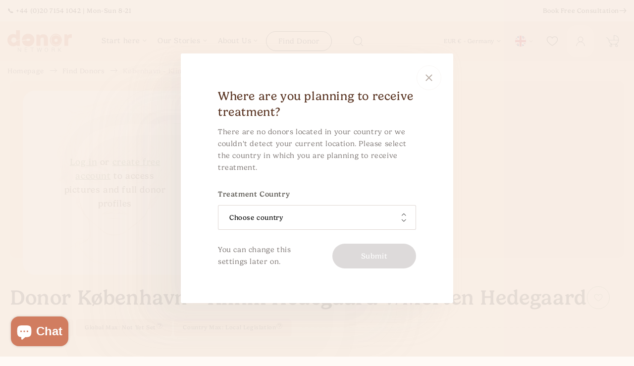

--- FILE ---
content_type: text/html; charset=utf-8
request_url: https://donornetwork.com/products/kobenhavn-klinik-hedegaard-v-morten-hedegaard
body_size: 71895
content:










    
    
    
    
    
    



















<!doctype html>
<html class="no-js" lang="en">
  <head>

<link href="//donornetwork.com/cdn/shop/t/58/assets/tiny.content.min.css?v=28604" rel="stylesheet" type="text/css" media="all" />

<link href="//donornetwork.com/cdn/shop/t/58/assets/bss-hide-variant.css?v=110530632251544925011758010944" rel="stylesheet" type="text/css" media="all" />
    
    <!-- Google Tag Manager -->
<script>
      window.dataLayer = window.dataLayer || [];
      window.dataLayer.push({
        userId:  null 
       });
</script>
<script>
  (function(w,d,s,l,i){w[l]=w[l]||[];w[l].push({'gtm.start':
  new Date().getTime(),event:'gtm.js'});var f=d.getElementsByTagName(s)[0],
  j=d.createElement(s),dl=l!='dataLayer'?'&l='+l:'';j.async=true;j.src=
  'https://www.googletagmanager.com/gtm.js?id='+i+dl;f.parentNode.insertBefore(j,f);
  })(window,document,'script','dataLayer','GTM-5K6BMWJ');
</script>
<!-- End Google Tag Manager -->
 
    
<meta charset="utf-8">
<meta http-equiv="X-UA-Compatible" content="IE=edge">
<meta name="viewport" content="width=device-width,initial-scale=1">
<meta name="theme-color" content="">


  <meta name="robots" content="index, follow">




<link rel="canonical" href="https://donornetwork.com/products/kobenhavn-klinik-hedegaard-v-morten-hedegaard">
<link rel="preconnect" href="https://cdn.shopify.com" crossorigin><link rel="icon" type="image/png" href="//donornetwork.com/cdn/shop/files/Screenshot_2024-06-14_at_09.36.19.png?crop=center&height=32&v=1726749190&width=32"><link rel="preconnect" href="https://fonts.shopifycdn.com" crossorigin><title>
  København - Klinik Hedegaard v/Morten Hedegaard
 &ndash; Donor Network</title>



    

<meta property="og:site_name" content="Donor Network">
<meta property="og:url" content="https://donornetwork.com/products/kobenhavn-klinik-hedegaard-v-morten-hedegaard">
<meta property="og:title" content="København - Klinik Hedegaard v/Morten Hedegaard">
<meta property="og:type" content="product">
<meta property="og:description" content="The Danish sperm bank with higher standards. We collaborate with top fertility clinics to source IQ screened, criminal background checked donors, and produce ultra-detailed profiles.

"><meta property="og:image" content="http://donornetwork.com/cdn/shop/files/logo-2x.png?height=628&pad_color=fff&v=1684284006&width=1200">
  <meta property="og:image:secure_url" content="https://donornetwork.com/cdn/shop/files/logo-2x.png?height=628&pad_color=fff&v=1684284006&width=1200">
  <meta property="og:image:width" content="1200">
  <meta property="og:image:height" content="628"><meta property="og:price:amount" content="0,00">
  <meta property="og:price:currency" content="EUR"><meta name="twitter:site" content="@#"><meta name="twitter:card" content="summary_large_image">
<meta name="twitter:title" content="København - Klinik Hedegaard v/Morten Hedegaard">
<meta name="twitter:description" content="The Danish sperm bank with higher standards. We collaborate with top fertility clinics to source IQ screened, criminal background checked donors, and produce ultra-detailed profiles.

">


    <script src="//donornetwork.com/cdn/shop/t/58/assets/constants.js?v=80589299716776899641727713814" defer="defer"></script>
    <script src="//donornetwork.com/cdn/shop/t/58/assets/pubsub.js?v=2921868252632587581727713815" defer="defer"></script>
    <script src="//donornetwork.com/cdn/shop/t/58/assets/global.js?v=147692133644103250411736169259" defer="defer"></script>
    <script src="//donornetwork.com/cdn/shop/t/58/assets/glider.min.js?v=162905890182094207181727713816" defer="defer"></script>
    <script src="//donornetwork.com/cdn/shop/t/58/assets/moment.min.js?v=93245290879298893751727713816" defer="defer"></script>
    <script src="//donornetwork.com/cdn/shop/t/58/assets/custom.vendors.min.js?v=113557997070751555901727713814" defer="defer"></script>
    <script src="//donornetwork.com/cdn/shop/t/58/assets/custom.core.min.js?v=107228243301049762211727886341" defer="defer"></script>
    <script src="//donornetwork.com/cdn/shop/t/58/assets/custom.components.select.min.js?v=23215664792155119251755174173" defer="defer"></script>
    <script src="//donornetwork.com/cdn/shop/t/58/assets/custom.components.input-as-select.min.js?v=103667612658329710261755174169" defer="defer"></script>
    <script src="//donornetwork.com/cdn/shop/t/58/assets/custom.components.treatment-country.select.min.js?v=68975767298419429211745832136" defer="defer"></script>
    <script src="//donornetwork.com/cdn/shop/t/58/assets/custom.components.popup.min.js?v=23016695533032905711727886336" defer="defer"></script>
    <script src="//donornetwork.com/cdn/shop/t/58/assets/custom.components.treatments.popup.min.js?v=106124560489807924791727886339" defer="defer"></script>
    <script src="//donornetwork.com/cdn/shop/t/58/assets/custom.core.app.min.js?v=24992416680194835741765897154" defer="defer"></script>
    <script src="//donornetwork.com/cdn/shop/t/58/assets/custom.components.toggleable-box.min.js?v=24955685547270031681727713814" defer="defer"></script>
    <script src="//donornetwork.com/cdn/shop/t/58/assets/custom.components.favourite.min.js?v=16746230407310773041758010946" defer="defer"></script>
    <script src="//donornetwork.com/cdn/shop/t/58/assets/custom.components.visibility.min.js?v=70024028240670781591727713814" defer="defer"></script>
    <script src="//donornetwork.com/cdn/shop/t/58/assets/custom.components.glossary.min.js?v=172987650662929431391727713816" defer="defer"></script>
    
    <script>window.performance && window.performance.mark && window.performance.mark('shopify.content_for_header.start');</script><meta name="robots" content="noindex,nofollow">
<meta id="shopify-digital-wallet" name="shopify-digital-wallet" content="/74080354615/digital_wallets/dialog">
<link rel="alternate" hreflang="x-default" href="https://donornetwork.com/products/kobenhavn-klinik-hedegaard-v-morten-hedegaard">
<link rel="alternate" hreflang="en" href="https://donornetwork.com/products/kobenhavn-klinik-hedegaard-v-morten-hedegaard">
<link rel="alternate" hreflang="da" href="https://donornetwork.com/da/products/kobenhavn-klinik-hedegaard-v-morten-hedegaard">
<link rel="alternate" hreflang="de" href="https://donornetwork.com/de/products/kobenhavn-klinik-hedegaard-v-morten-hedegaard">
<link rel="alternate" type="application/json+oembed" href="https://donornetwork.com/products/kobenhavn-klinik-hedegaard-v-morten-hedegaard.oembed">
<script async="async" src="/checkouts/internal/preloads.js?locale=en-DE"></script>
<script id="shopify-features" type="application/json">{"accessToken":"b65ad1315f7823860604289c3508d275","betas":["rich-media-storefront-analytics"],"domain":"donornetwork.com","predictiveSearch":true,"shopId":74080354615,"locale":"en"}</script>
<script>var Shopify = Shopify || {};
Shopify.shop = "donor-network-dk.myshopify.com";
Shopify.locale = "en";
Shopify.currency = {"active":"EUR","rate":"1.0"};
Shopify.country = "DE";
Shopify.theme = {"name":"shopify-frontend\/master","id":172355092791,"schema_name":"SintraCore","schema_version":"9.0.0","theme_store_id":null,"role":"main"};
Shopify.theme.handle = "null";
Shopify.theme.style = {"id":null,"handle":null};
Shopify.cdnHost = "donornetwork.com/cdn";
Shopify.routes = Shopify.routes || {};
Shopify.routes.root = "/";</script>
<script type="module">!function(o){(o.Shopify=o.Shopify||{}).modules=!0}(window);</script>
<script>!function(o){function n(){var o=[];function n(){o.push(Array.prototype.slice.apply(arguments))}return n.q=o,n}var t=o.Shopify=o.Shopify||{};t.loadFeatures=n(),t.autoloadFeatures=n()}(window);</script>
<script id="shop-js-analytics" type="application/json">{"pageType":"product"}</script>
<script defer="defer" async type="module" src="//donornetwork.com/cdn/shopifycloud/shop-js/modules/v2/client.init-shop-cart-sync_BT-GjEfc.en.esm.js"></script>
<script defer="defer" async type="module" src="//donornetwork.com/cdn/shopifycloud/shop-js/modules/v2/chunk.common_D58fp_Oc.esm.js"></script>
<script defer="defer" async type="module" src="//donornetwork.com/cdn/shopifycloud/shop-js/modules/v2/chunk.modal_xMitdFEc.esm.js"></script>
<script type="module">
  await import("//donornetwork.com/cdn/shopifycloud/shop-js/modules/v2/client.init-shop-cart-sync_BT-GjEfc.en.esm.js");
await import("//donornetwork.com/cdn/shopifycloud/shop-js/modules/v2/chunk.common_D58fp_Oc.esm.js");
await import("//donornetwork.com/cdn/shopifycloud/shop-js/modules/v2/chunk.modal_xMitdFEc.esm.js");

  window.Shopify.SignInWithShop?.initShopCartSync?.({"fedCMEnabled":true,"windoidEnabled":true});

</script>
<script>(function() {
  var isLoaded = false;
  function asyncLoad() {
    if (isLoaded) return;
    isLoaded = true;
    var urls = ["https:\/\/ecommplugins-scripts.trustpilot.com\/v2.1\/js\/header.min.js?settings=eyJrZXkiOiJDTkhtN1l4enpHQmVhNGRqIiwicyI6Im5vbmUifQ==\u0026shop=donor-network-dk.myshopify.com","https:\/\/ecommplugins-scripts.trustpilot.com\/v2.1\/js\/success.min.js?settings=eyJrZXkiOiJDTkhtN1l4enpHQmVhNGRqIiwicyI6Im5vbmUiLCJ0IjpbIm9yZGVycy9mdWxmaWxsZWQiXSwidiI6IiIsImEiOiIifQ==\u0026shop=donor-network-dk.myshopify.com","https:\/\/ecommplugins-trustboxsettings.trustpilot.com\/donor-network-dk.myshopify.com.js?settings=1741104517783\u0026shop=donor-network-dk.myshopify.com","\/\/cdn.shopify.com\/proxy\/3265f6f018109825077f0e378557bc7707f88be776eb80bc62de16b15ae3890c\/cdn.eu.amplitude.com\/script\/48cb595d95ee9543fb8302f09948c30f.js?library=shopify\u0026shop=donor-network-dk.myshopify.com\u0026sp-cache-control=cHVibGljLCBtYXgtYWdlPTkwMA"];
    for (var i = 0; i < urls.length; i++) {
      var s = document.createElement('script');
      s.type = 'text/javascript';
      s.async = true;
      s.src = urls[i];
      var x = document.getElementsByTagName('script')[0];
      x.parentNode.insertBefore(s, x);
    }
  };
  if(window.attachEvent) {
    window.attachEvent('onload', asyncLoad);
  } else {
    window.addEventListener('load', asyncLoad, false);
  }
})();</script>
<script id="__st">var __st={"a":74080354615,"offset":3600,"reqid":"37141ed7-942b-4d36-96f9-49c18902ae72-1769468958","pageurl":"donornetwork.com\/products\/kobenhavn-klinik-hedegaard-v-morten-hedegaard","u":"5b34be8aac69","p":"product","rtyp":"product","rid":9281270776119};</script>
<script>window.ShopifyPaypalV4VisibilityTracking = true;</script>
<script id="captcha-bootstrap">!function(){'use strict';const t='contact',e='account',n='new_comment',o=[[t,t],['blogs',n],['comments',n],[t,'customer']],c=[[e,'customer_login'],[e,'guest_login'],[e,'recover_customer_password'],[e,'create_customer']],r=t=>t.map((([t,e])=>`form[action*='/${t}']:not([data-nocaptcha='true']) input[name='form_type'][value='${e}']`)).join(','),a=t=>()=>t?[...document.querySelectorAll(t)].map((t=>t.form)):[];function s(){const t=[...o],e=r(t);return a(e)}const i='password',u='form_key',d=['recaptcha-v3-token','g-recaptcha-response','h-captcha-response',i],f=()=>{try{return window.sessionStorage}catch{return}},m='__shopify_v',_=t=>t.elements[u];function p(t,e,n=!1){try{const o=window.sessionStorage,c=JSON.parse(o.getItem(e)),{data:r}=function(t){const{data:e,action:n}=t;return t[m]||n?{data:e,action:n}:{data:t,action:n}}(c);for(const[e,n]of Object.entries(r))t.elements[e]&&(t.elements[e].value=n);n&&o.removeItem(e)}catch(o){console.error('form repopulation failed',{error:o})}}const l='form_type',E='cptcha';function T(t){t.dataset[E]=!0}const w=window,h=w.document,L='Shopify',v='ce_forms',y='captcha';let A=!1;((t,e)=>{const n=(g='f06e6c50-85a8-45c8-87d0-21a2b65856fe',I='https://cdn.shopify.com/shopifycloud/storefront-forms-hcaptcha/ce_storefront_forms_captcha_hcaptcha.v1.5.2.iife.js',D={infoText:'Protected by hCaptcha',privacyText:'Privacy',termsText:'Terms'},(t,e,n)=>{const o=w[L][v],c=o.bindForm;if(c)return c(t,g,e,D).then(n);var r;o.q.push([[t,g,e,D],n]),r=I,A||(h.body.append(Object.assign(h.createElement('script'),{id:'captcha-provider',async:!0,src:r})),A=!0)});var g,I,D;w[L]=w[L]||{},w[L][v]=w[L][v]||{},w[L][v].q=[],w[L][y]=w[L][y]||{},w[L][y].protect=function(t,e){n(t,void 0,e),T(t)},Object.freeze(w[L][y]),function(t,e,n,w,h,L){const[v,y,A,g]=function(t,e,n){const i=e?o:[],u=t?c:[],d=[...i,...u],f=r(d),m=r(i),_=r(d.filter((([t,e])=>n.includes(e))));return[a(f),a(m),a(_),s()]}(w,h,L),I=t=>{const e=t.target;return e instanceof HTMLFormElement?e:e&&e.form},D=t=>v().includes(t);t.addEventListener('submit',(t=>{const e=I(t);if(!e)return;const n=D(e)&&!e.dataset.hcaptchaBound&&!e.dataset.recaptchaBound,o=_(e),c=g().includes(e)&&(!o||!o.value);(n||c)&&t.preventDefault(),c&&!n&&(function(t){try{if(!f())return;!function(t){const e=f();if(!e)return;const n=_(t);if(!n)return;const o=n.value;o&&e.removeItem(o)}(t);const e=Array.from(Array(32),(()=>Math.random().toString(36)[2])).join('');!function(t,e){_(t)||t.append(Object.assign(document.createElement('input'),{type:'hidden',name:u})),t.elements[u].value=e}(t,e),function(t,e){const n=f();if(!n)return;const o=[...t.querySelectorAll(`input[type='${i}']`)].map((({name:t})=>t)),c=[...d,...o],r={};for(const[a,s]of new FormData(t).entries())c.includes(a)||(r[a]=s);n.setItem(e,JSON.stringify({[m]:1,action:t.action,data:r}))}(t,e)}catch(e){console.error('failed to persist form',e)}}(e),e.submit())}));const S=(t,e)=>{t&&!t.dataset[E]&&(n(t,e.some((e=>e===t))),T(t))};for(const o of['focusin','change'])t.addEventListener(o,(t=>{const e=I(t);D(e)&&S(e,y())}));const B=e.get('form_key'),M=e.get(l),P=B&&M;t.addEventListener('DOMContentLoaded',(()=>{const t=y();if(P)for(const e of t)e.elements[l].value===M&&p(e,B);[...new Set([...A(),...v().filter((t=>'true'===t.dataset.shopifyCaptcha))])].forEach((e=>S(e,t)))}))}(h,new URLSearchParams(w.location.search),n,t,e,['guest_login'])})(!0,!0)}();</script>
<script integrity="sha256-4kQ18oKyAcykRKYeNunJcIwy7WH5gtpwJnB7kiuLZ1E=" data-source-attribution="shopify.loadfeatures" defer="defer" src="//donornetwork.com/cdn/shopifycloud/storefront/assets/storefront/load_feature-a0a9edcb.js" crossorigin="anonymous"></script>
<script data-source-attribution="shopify.dynamic_checkout.dynamic.init">var Shopify=Shopify||{};Shopify.PaymentButton=Shopify.PaymentButton||{isStorefrontPortableWallets:!0,init:function(){window.Shopify.PaymentButton.init=function(){};var t=document.createElement("script");t.src="https://donornetwork.com/cdn/shopifycloud/portable-wallets/latest/portable-wallets.en.js",t.type="module",document.head.appendChild(t)}};
</script>
<script data-source-attribution="shopify.dynamic_checkout.buyer_consent">
  function portableWalletsHideBuyerConsent(e){var t=document.getElementById("shopify-buyer-consent"),n=document.getElementById("shopify-subscription-policy-button");t&&n&&(t.classList.add("hidden"),t.setAttribute("aria-hidden","true"),n.removeEventListener("click",e))}function portableWalletsShowBuyerConsent(e){var t=document.getElementById("shopify-buyer-consent"),n=document.getElementById("shopify-subscription-policy-button");t&&n&&(t.classList.remove("hidden"),t.removeAttribute("aria-hidden"),n.addEventListener("click",e))}window.Shopify?.PaymentButton&&(window.Shopify.PaymentButton.hideBuyerConsent=portableWalletsHideBuyerConsent,window.Shopify.PaymentButton.showBuyerConsent=portableWalletsShowBuyerConsent);
</script>
<script data-source-attribution="shopify.dynamic_checkout.cart.bootstrap">document.addEventListener("DOMContentLoaded",(function(){function t(){return document.querySelector("shopify-accelerated-checkout-cart, shopify-accelerated-checkout")}if(t())Shopify.PaymentButton.init();else{new MutationObserver((function(e,n){t()&&(Shopify.PaymentButton.init(),n.disconnect())})).observe(document.body,{childList:!0,subtree:!0})}}));
</script>
<script id='scb4127' type='text/javascript' async='' src='https://donornetwork.com/cdn/shopifycloud/privacy-banner/storefront-banner.js'></script><link id="shopify-accelerated-checkout-styles" rel="stylesheet" media="screen" href="https://donornetwork.com/cdn/shopifycloud/portable-wallets/latest/accelerated-checkout-backwards-compat.css" crossorigin="anonymous">
<style id="shopify-accelerated-checkout-cart">
        #shopify-buyer-consent {
  margin-top: 1em;
  display: inline-block;
  width: 100%;
}

#shopify-buyer-consent.hidden {
  display: none;
}

#shopify-subscription-policy-button {
  background: none;
  border: none;
  padding: 0;
  text-decoration: underline;
  font-size: inherit;
  cursor: pointer;
}

#shopify-subscription-policy-button::before {
  box-shadow: none;
}

      </style>
<script id="sections-script" data-sections="header" defer="defer" src="//donornetwork.com/cdn/shop/t/58/compiled_assets/scripts.js?v=28604"></script>
<script>window.performance && window.performance.mark && window.performance.mark('shopify.content_for_header.end');</script>

    

<style data-shopify>
  @font-face {
  font-family: Assistant;
  font-weight: 400;
  font-style: normal;
  font-display: swap;
  src: url("//donornetwork.com/cdn/fonts/assistant/assistant_n4.9120912a469cad1cc292572851508ca49d12e768.woff2") format("woff2"),
       url("//donornetwork.com/cdn/fonts/assistant/assistant_n4.6e9875ce64e0fefcd3f4446b7ec9036b3ddd2985.woff") format("woff");
}

  @font-face {
  font-family: Assistant;
  font-weight: 700;
  font-style: normal;
  font-display: swap;
  src: url("//donornetwork.com/cdn/fonts/assistant/assistant_n7.bf44452348ec8b8efa3aa3068825305886b1c83c.woff2") format("woff2"),
       url("//donornetwork.com/cdn/fonts/assistant/assistant_n7.0c887fee83f6b3bda822f1150b912c72da0f7b64.woff") format("woff");
}

  
  
  @font-face {
  font-family: Assistant;
  font-weight: 400;
  font-style: normal;
  font-display: swap;
  src: url("//donornetwork.com/cdn/fonts/assistant/assistant_n4.9120912a469cad1cc292572851508ca49d12e768.woff2") format("woff2"),
       url("//donornetwork.com/cdn/fonts/assistant/assistant_n4.6e9875ce64e0fefcd3f4446b7ec9036b3ddd2985.woff") format("woff");
}


  :root {
  --font-body-family: "Gelica", sans-serif;
  --font-body-style: normal;
  --font-body-weight: 400;
  --font-body-weight-bold: 700;

  --font-heading-family: "Gelica", sans-serif;
  --font-heading-style: normal;
  --font-heading-weight: 400;

  --font-body-scale: 1.0;
  --font-heading-scale: 1.0;

  --color-base-text: 18, 18, 18;
  --color-shadow: 18, 18, 18;
  --color-base-background-1: 255, 250, 246;
  --color-base-background-2: 255, 250, 246;
  --color-base-solid-button-labels: 255, 255, 255;
  --color-base-outline-button-labels: 18, 18, 18;
  --color-base-accent-1: 18, 18, 18;
  --color-base-accent-2: 239, 215, 202;
  --payment-terms-background-color: #fffaf6;

  --gradient-base-background-1: #fffaf6;
  --gradient-base-background-2: #fffaf6;
  --gradient-base-accent-1: #121212;
  --gradient-base-accent-2: #efd7ca;

  --media-padding: px;
  --media-border-opacity: 0.05;
  --media-border-width: 1px;
  --media-radius: 0px;
  --media-shadow-opacity: 0.0;
  --media-shadow-horizontal-offset: 0px;
  --media-shadow-vertical-offset: 4px;
  --media-shadow-blur-radius: 5px;
  --media-shadow-visible: 0;

  --page-width: 120rem;
  --page-width-margin: 0rem;

  --product-card-image-padding: 0.0rem;
  --product-card-corner-radius: 0.0rem;
  --product-card-text-alignment: left;
  --product-card-border-width: 0.0rem;
  --product-card-border-opacity: 0.1;
  --product-card-shadow-opacity: 0.0;
  --product-card-shadow-visible: 0;
  --product-card-shadow-horizontal-offset: 0.0rem;
  --product-card-shadow-vertical-offset: 0.4rem;
  --product-card-shadow-blur-radius: 0.5rem;

  --collection-card-image-padding: 0.0rem;
  --collection-card-corner-radius: 0.0rem;
  --collection-card-text-alignment: left;
  --collection-card-border-width: 0.0rem;
  --collection-card-border-opacity: 0.1;
  --collection-card-shadow-opacity: 0.0;
  --collection-card-shadow-visible: 0;
  --collection-card-shadow-horizontal-offset: 0.0rem;
  --collection-card-shadow-vertical-offset: 0.4rem;
  --collection-card-shadow-blur-radius: 0.5rem;

  --blog-card-image-padding: 0.0rem;
  --blog-card-corner-radius: 0.0rem;
  --blog-card-text-alignment: left;
  --blog-card-border-width: 0.0rem;
  --blog-card-border-opacity: 0.1;
  --blog-card-shadow-opacity: 0.0;
  --blog-card-shadow-visible: 0;
  --blog-card-shadow-horizontal-offset: 0.0rem;
  --blog-card-shadow-vertical-offset: 0.4rem;
  --blog-card-shadow-blur-radius: 0.5rem;

  --badge-corner-radius: 4.0rem;

  --popup-border-width: 1px;
  --popup-border-opacity: 0.1;
  --popup-corner-radius: 0px;
  --popup-shadow-opacity: 0.0;
  --popup-shadow-horizontal-offset: 0px;
  --popup-shadow-vertical-offset: 4px;
  --popup-shadow-blur-radius: 5px;

  --drawer-border-width: 1px;
  --drawer-border-opacity: 0.1;
  --drawer-shadow-opacity: 0.0;
  --drawer-shadow-horizontal-offset: 0px;
  --drawer-shadow-vertical-offset: 4px;
  --drawer-shadow-blur-radius: 5px;

  --spacing-sections-desktop: 0px;
  --spacing-sections-mobile: 0px;

  --grid-desktop-vertical-spacing: 8px;
  --grid-desktop-horizontal-spacing: 8px;
  --grid-mobile-vertical-spacing: 4px;
  --grid-mobile-horizontal-spacing: 4px;

  --text-boxes-border-opacity: 0.1;
  --text-boxes-border-width: 0px;
  --text-boxes-radius: 0px;
  --text-boxes-shadow-opacity: 0.0;
  --text-boxes-shadow-visible: 0;
  --text-boxes-shadow-horizontal-offset: 0px;
  --text-boxes-shadow-vertical-offset: 4px;
  --text-boxes-shadow-blur-radius: 5px;

  --buttons-radius: 0px;
  --buttons-radius-outset: 0px;
  --buttons-border-width: 1px;
  --buttons-border-opacity: 1.0;
  --buttons-shadow-opacity: 0.0;
  --buttons-shadow-visible: 0;
  --buttons-shadow-horizontal-offset: 0px;
  --buttons-shadow-vertical-offset: 4px;
  --buttons-shadow-blur-radius: 5px;
  --buttons-border-offset: 0px;

  --inputs-radius: 0px;
  --inputs-border-width: 1px;
  --inputs-border-opacity: 0.55;
  --inputs-shadow-opacity: 0.0;
  --inputs-shadow-horizontal-offset: 0px;
  --inputs-margin-offset: 0px;
  --inputs-shadow-vertical-offset: 4px;
  --inputs-shadow-blur-radius: 5px;
  --inputs-radius-outset: 0px;

  --variant-pills-radius: 40px;
  --variant-pills-border-width: 1px;
  --variant-pills-border-opacity: 0.55;
  --variant-pills-shadow-opacity: 0.0;
  --variant-pills-shadow-horizontal-offset: 0px;
  --variant-pills-shadow-vertical-offset: 4px;
  --variant-pills-shadow-blur-radius: 5px;

  --iti-path-flags-1x: url("//donornetwork.com/cdn/shop/t/58/assets/intlTelInput-flags.webp?v=45697047218356878071764086623");
  --iti-path-flags-2x: url("//donornetwork.com/cdn/shop/t/58/assets/intlTelInput-flags@2x.webp?v=169456910488696544441764086624");
  --iti-path-globe-1x: url("//donornetwork.com/cdn/shop/t/58/assets/intlTelInput-globe.webp?v=175204876806078034221764086624");
  --iti-path-globe-2x: url("//donornetwork.com/cdn/shop/t/58/assets/intlTelInput-globe@2x.webp?v=71896167097162548551764086625");

  
    --layout-primary-color: #c87d60;
    --layout-primary-color-hover: #593422;
  

  }

  *,
  *::before,
  *::after {
  box-sizing: inherit;
  }

  html {
  box-sizing: border-box;
  font-size: calc(var(--font-body-scale) * 62.5%);
  height: 100%;
  }

  body {
  display: grid;
  grid-template-rows: auto auto 1fr auto;
  grid-template-columns: 100%;
  min-height: 100%;
  margin: 0;
  font-size: 1.5rem;
  letter-spacing: 0.06rem;
  line-height: calc(1 + 0.8 / var(--font-body-scale));
  font-family: var(--font-body-family);
  font-style: var(--font-body-style);
  font-weight: var(--font-body-weight);
  }

  @media screen and (min-width: 750px) {
  body {
  font-size: 1.6rem;
  }
  }

  #geoip-banner { display: none !important; }
</style>
<link rel="preload" as="font" href="//donornetwork.com/cdn/fonts/assistant/assistant_n4.9120912a469cad1cc292572851508ca49d12e768.woff2" type="font/woff2" crossorigin><link rel="preload" as="font" href="//donornetwork.com/cdn/fonts/assistant/assistant_n4.9120912a469cad1cc292572851508ca49d12e768.woff2" type="font/woff2" crossorigin><link rel="stylesheet" href=https://use.typekit.net/opk2cna.css>

    <link href="//donornetwork.com/cdn/shop/t/58/assets/glider.min.css?v=78131224629646750011727713815" rel="stylesheet" type="text/css" media="all" />
    <link href="//donornetwork.com/cdn/shop/t/58/assets/base.css?v=65640477547145243861741680723" rel="stylesheet" type="text/css" media="all" />
    <link href="//donornetwork.com/cdn/shop/t/58/assets/custom.vendors.min.css?v=182059511788698176521727713816" rel="stylesheet" type="text/css" media="all" />
    <link href="//donornetwork.com/cdn/shop/t/58/assets/custom.core.min.css?v=176242806899427530611764228716" rel="stylesheet" type="text/css" media="all" />
    <link href="//donornetwork.com/cdn/shop/t/58/assets/custom.components.table.min.css?v=59429726036547843681745562058" rel="stylesheet" type="text/css" media="all" />
    <link href="//donornetwork.com/cdn/shop/t/58/assets/custom.components.popup.min.css?v=145996526696534925421745562057" rel="stylesheet" type="text/css" media="all" />
        
    

    

    

    

    

    <script>
      document.documentElement.className = document.documentElement.className.replace('no-js', 'js');

      if (Shopify.designMode) {
        document.documentElement.classList.add('shopify-design-mode');
      }
    </script>

    <script>
  window.shopUrl = 'https://donornetwork.com';
  window.routes = {
    cart_add_url: '/cart/add',
    cart_change_url: '/cart/change',
    cart_update_url: '/cart/update',
    cart_url: '/cart',
    predictive_search_url: '/search/suggest'
  };

  window.cartStrings = {
    error: `There was an error while updating your cart. Please try again.`,
    quantityError: `You can only add [quantity] of this item to your cart.`,
    express_shipping: 'Contact us for express shipping, €140 fee'
  }

  window.collectionStrings = {
    sortManual: 'Recommended',
    sortCreatedAscending: 'Oldest to Newest',
    sortCreatedDescending: 'Newest to Oldest'
  }

  window.variantStrings = {
    addToCart: `Add to cart`,
    soldOut: `Sold out`,
    unavailable: `Unavailable`,
    unavailable_with_option: `[value] - Unavailable`,
  }

  window.accessibilityStrings = {
    imageAvailable: `Image [index] is now available in gallery view`,
    shareSuccess: `Link copied to clipboard`,
    pauseSlideshow: `Pause slideshow`,
    playSlideshow: `Play slideshow`,
  }

  window.bigFiveStrings = {
    value_1: "Very Low",
    value_2: "Low",
    value_3: "Moderate",
    value_4: "Moderate",
    value_5: "Moderate",
    value_6: "High",
    value_7: "Very High"
  }

  window.googleMaps = {
    apiKey: "AIzaSyBeVCPbEF-Hy-4bJoVN9l8lecoe1HU0UI4",
    mapId: "d539d2f1c9954b45"
  }
</script>

<script>
  window.cacheKeys = {
    hiddenProducts: 'hidden_products_guest',
    favouriteProducts: 'favourite_products_guest',
    clinics: 'be_clinics',
    clinicsPrices: 'clinics_prices_EUR',
    myDonors: 'my_donors_',
    cryogenicStorages: 'cryogenic_storages_',
    donorShipments: 'donor_shipments_',
    seenDonors: 'seen_donors_',
    customer: 'customer_',
    quotas: 'quotas_',
    reservations: 'reservations_',
    customerCurations: 'customer_curations_',
  }

  window.customBackend = {
    url: "https:\/\/donor-api.sintraconsulting.pl\/api\/shopify\/",
    mockup: false,
    customerId: null,
    customerEmail: null,
    visibilitySource: 'session',
    favouriteSource: 'session'
  }

  window.theme = {
    shop: {
      money_sign: "€",
      money_format: "€{{amount_with_comma_separator}}",
      money_formatted: "€9.876,54",
      money_formatted_with_currency: "€9.876,54 EUR",
      money_formatted_without_trailing_zeros: "€9.876,54",
    },
    request: {
      page_type: "product"
    },treatmentCountries: [{code:"FR",name:"France"},{code:"DK",name:"Denmark"},{code:"DE",name:"Germany"},{code:"ES",name:"Spain"},{code:"GB",name:"United Kingdom"},{code:"PT",name:"Portugal"},{code:"NL",name:"Netherlands"},{code:"IE",name:"Ireland"},{code:"AT",name:"Austria"},{code:"BE",name:"Belgium"},{code:"BG",name:"Bulgaria"},{code:"HR",name:"Croatia"},{code:"CY",name:"Cyprus"},{code:"CZ",name:"Czech Republic"},{code:"EE",name:"Estonia"},{code:"FI",name:"Finland"},{code:"GR",name:"Greece"},{code:"HU",name:"Hungary"},{code:"IT",name:"Italy"},{code:"IS",name:"Iceland"},{code:"IL",name:"Israel"},{code:"LV",name:"Latvia"},{code:"LT",name:"Lithuania"},{code:"LU",name:"Luxembourg"},{code:"MT",name:"Malta"},{code:"PL",name:"Poland"},{code:"RO",name:"Romania"},{code:"SK",name:"Slovakia"},{code:"SI",name:"Slovenia"},{code:"SE",name:"Sweden"},{code:"MK",name:"Macedonia"},{code:"UA",name:"Ukraine"},{code:"AU",name:"Australia"},{code:"KE",name:"Kenya"},{code:"NO",name:"Norway"},{code:"AL",name:"Albania"}],
    countries: [{code:"AF",name:"Afghanistan"},{code:"AX",name:"Aland Islands"},{code:"AL",name:"Albania"},{code:"DZ",name:"Algeria"},{code:"AS",name:"American Samoa"},{code:"AD",name:"Andorra"},{code:"AO",name:"Angola"},{code:"AI",name:"Anguilla"},{code:"AQ",name:"Antarctica"},{code:"AG",name:"Antigua And Barbuda"},{code:"AR",name:"Argentina"},{code:"AM",name:"Armenia"},{code:"AW",name:"Aruba"},{code:"AU",name:"Australia"},{code:"AT",name:"Austria"},{code:"AZ",name:"Azerbaijan"},{code:"BS",name:"Bahamas"},{code:"BH",name:"Bahrain"},{code:"BD",name:"Bangladesh"},{code:"BB",name:"Barbados"},{code:"BY",name:"Belarus"},{code:"BE",name:"Belgium"},{code:"BZ",name:"Belize"},{code:"BJ",name:"Benin"},{code:"BM",name:"Bermuda"},{code:"BT",name:"Bhutan"},{code:"BO",name:"Bolivia"},{code:"BA",name:"Bosnia And Herzegovina"},{code:"BW",name:"Botswana"},{code:"BV",name:"Bouvet Island"},{code:"BR",name:"Brazil"},{code:"IO",name:"British Indian Ocean Territory"},{code:"BN",name:"Brunei Darussalam"},{code:"BG",name:"Bulgaria"},{code:"BF",name:"Burkina Faso"},{code:"BI",name:"Burundi"},{code:"KH",name:"Cambodia"},{code:"CM",name:"Cameroon"},{code:"CA",name:"Canada"},{code:"CV",name:"Cape Verde"},{code:"KY",name:"Cayman Islands"},{code:"CF",name:"Central African Republic"},{code:"TD",name:"Chad"},{code:"CL",name:"Chile"},{code:"CN",name:"China"},{code:"CX",name:"Christmas Island"},{code:"CC",name:"Cocos (Keeling) Islands"},{code:"CO",name:"Colombia"},{code:"KM",name:"Comoros"},{code:"CG",name:"Congo"},{code:"CD",name:"Congo, Democratic Republic"},{code:"CK",name:"Cook Islands"},{code:"CR",name:"Costa Rica"},{code:"CI",name:"Cote D\u0026#39;Ivoire"},{code:"HR",name:"Croatia"},{code:"CU",name:"Cuba"},{code:"CY",name:"Cyprus"},{code:"CZ",name:"Czech Republic"},{code:"DK",name:"Denmark"},{code:"DJ",name:"Djibouti"},{code:"DM",name:"Dominica"},{code:"DO",name:"Dominican Republic"},{code:"EC",name:"Ecuador"},{code:"EG",name:"Egypt"},{code:"SV",name:"El Salvador"},{code:"GQ",name:"Equatorial Guinea"},{code:"ER",name:"Eritrea"},{code:"EE",name:"Estonia"},{code:"ET",name:"Ethiopia"},{code:"EU",name:"Europe"},{code:"FK",name:"Falkland Islands (Malvinas)"},{code:"FO",name:"Faroe Islands"},{code:"FJ",name:"Fiji"},{code:"FI",name:"Finland"},{code:"FR",name:"France"},{code:"GF",name:"French Guiana"},{code:"PF",name:"French Polynesia"},{code:"TF",name:"French Southern Territories"},{code:"GA",name:"Gabon"},{code:"GM",name:"Gambia"},{code:"GE",name:"Georgia"},{code:"DE",name:"Germany"},{code:"GH",name:"Ghana"},{code:"GI",name:"Gibraltar"},{code:"GR",name:"Greece"},{code:"GL",name:"Greenland"},{code:"GD",name:"Grenada"},{code:"GP",name:"Guadeloupe"},{code:"GU",name:"Guam"},{code:"GT",name:"Guatemala"},{code:"GG",name:"Guernsey"},{code:"GN",name:"Guinea"},{code:"GW",name:"Guinea-Bissau"},{code:"GY",name:"Guyana"},{code:"HT",name:"Haiti"},{code:"HM",name:"Heard Island \u0026amp; Mcdonald Islands"},{code:"VA",name:"Holy See (Vatican City State)"},{code:"HN",name:"Honduras"},{code:"HK",name:"Hong Kong"},{code:"HU",name:"Hungary"},{code:"IS",name:"Iceland"},{code:"IN",name:"India"},{code:"ID",name:"Indonesia"},{code:"IR",name:"Iran, Islamic Republic Of"},{code:"IQ",name:"Iraq"},{code:"IE",name:"Ireland"},{code:"IM",name:"Isle Of Man"},{code:"IL",name:"Israel"},{code:"IT",name:"Italy"},{code:"JM",name:"Jamaica"},{code:"JP",name:"Japan"},{code:"JE",name:"Jersey"},{code:"JO",name:"Jordan"},{code:"KZ",name:"Kazakhstan"},{code:"KE",name:"Kenya"},{code:"KI",name:"Kiribati"},{code:"KR",name:"Korea"},{code:"KW",name:"Kuwait"},{code:"KG",name:"Kyrgyzstan"},{code:"LA",name:"Lao People\u0026#39;s Democratic Republic"},{code:"LV",name:"Latvia"},{code:"LB",name:"Lebanon"},{code:"LS",name:"Lesotho"},{code:"LR",name:"Liberia"},{code:"LY",name:"Libyan Arab Jamahiriya"},{code:"LI",name:"Liechtenstein"},{code:"LT",name:"Lithuania"},{code:"LU",name:"Luxembourg"},{code:"MO",name:"Macao"},{code:"MK",name:"Macedonia"},{code:"MG",name:"Madagascar"},{code:"MW",name:"Malawi"},{code:"MY",name:"Malaysia"},{code:"MV",name:"Maldives"},{code:"ML",name:"Mali"},{code:"MT",name:"Malta"},{code:"MH",name:"Marshall Islands"},{code:"MQ",name:"Martinique"},{code:"MR",name:"Mauritania"},{code:"MU",name:"Mauritius"},{code:"YT",name:"Mayotte"},{code:"MX",name:"Mexico"},{code:"FM",name:"Micronesia, Federated States Of"},{code:"MD",name:"Moldova"},{code:"MC",name:"Monaco"},{code:"MN",name:"Mongolia"},{code:"ME",name:"Montenegro"},{code:"MS",name:"Montserrat"},{code:"MA",name:"Morocco"},{code:"MZ",name:"Mozambique"},{code:"MM",name:"Myanmar"},{code:"NA",name:"Namibia"},{code:"NR",name:"Nauru"},{code:"NP",name:"Nepal"},{code:"NL",name:"Netherlands"},{code:"AN",name:"Netherlands Antilles"},{code:"NC",name:"New Caledonia"},{code:"NZ",name:"New Zealand"},{code:"NI",name:"Nicaragua"},{code:"NE",name:"Niger"},{code:"NG",name:"Nigeria"},{code:"NU",name:"Niue"},{code:"NF",name:"Norfolk Island"},{code:"MP",name:"Northern Mariana Islands"},{code:"NO",name:"Norway"},{code:"OM",name:"Oman"},{code:"PK",name:"Pakistan"},{code:"PW",name:"Palau"},{code:"PS",name:"Palestinian Territory, Occupied"},{code:"PA",name:"Panama"},{code:"PG",name:"Papua New Guinea"},{code:"PY",name:"Paraguay"},{code:"PE",name:"Peru"},{code:"PH",name:"Philippines"},{code:"PN",name:"Pitcairn"},{code:"PL",name:"Poland"},{code:"PT",name:"Portugal"},{code:"PR",name:"Puerto Rico"},{code:"QA",name:"Qatar"},{code:"RE",name:"Reunion"},{code:"RO",name:"Romania"},{code:"RU",name:"Russian Federation"},{code:"RW",name:"Rwanda"},{code:"BL",name:"Saint Barthelemy"},{code:"SH",name:"Saint Helena"},{code:"KN",name:"Saint Kitts And Nevis"},{code:"LC",name:"Saint Lucia"},{code:"MF",name:"Saint Martin"},{code:"PM",name:"Saint Pierre And Miquelon"},{code:"VC",name:"Saint Vincent And Grenadines"},{code:"WS",name:"Samoa"},{code:"SM",name:"San Marino"},{code:"ST",name:"Sao Tome And Principe"},{code:"SA",name:"Saudi Arabia"},{code:"SN",name:"Senegal"},{code:"RS",name:"Serbia"},{code:"SC",name:"Seychelles"},{code:"SL",name:"Sierra Leone"},{code:"SG",name:"Singapore"},{code:"SK",name:"Slovakia"},{code:"SI",name:"Slovenia"},{code:"SB",name:"Solomon Islands"},{code:"SO",name:"Somalia"},{code:"ZA",name:"South Africa"},{code:"GS",name:"South Georgia And Sandwich Isl."},{code:"ES",name:"Spain"},{code:"LK",name:"Sri Lanka"},{code:"SD",name:"Sudan"},{code:"SR",name:"Suriname"},{code:"SJ",name:"Svalbard And Jan Mayen"},{code:"SZ",name:"Swaziland"},{code:"SE",name:"Sweden"},{code:"CH",name:"Switzerland"},{code:"SY",name:"Syrian Arab Republic"},{code:"TW",name:"Taiwan"},{code:"TJ",name:"Tajikistan"},{code:"TZ",name:"Tanzania"},{code:"TH",name:"Thailand"},{code:"TL",name:"Timor-Leste"},{code:"TG",name:"Togo"},{code:"TK",name:"Tokelau"},{code:"TO",name:"Tonga"},{code:"TT",name:"Trinidad And Tobago"},{code:"TN",name:"Tunisia"},{code:"TR",name:"Turkey"},{code:"TM",name:"Turkmenistan"},{code:"TC",name:"Turks And Caicos Islands"},{code:"TV",name:"Tuvalu"},{code:"UG",name:"Uganda"},{code:"UA",name:"Ukraine"},{code:"AE",name:"United Arab Emirates"},{code:"GB",name:"United Kingdom"},{code:"US",name:"United States"},{code:"UM",name:"United States Outlying Islands"},{code:"UY",name:"Uruguay"},{code:"UZ",name:"Uzbekistan"},{code:"VU",name:"Vanuatu"},{code:"VE",name:"Venezuela"},{code:"VN",name:"Viet Nam"},{code:"VG",name:"Virgin Islands, British"},{code:"VI",name:"Virgin Islands, U.S."},{code:"WF",name:"Wallis And Futuna"},{code:"EH",name:"Western Sahara"},{code:"YE",name:"Yemen"},{code:"ZM",name:"Zambia"},{code:"ZW",name:"Zimbabwe"}],
    treatmentTypes: {
      iui: "IUI",
      ivf: "IVF"
    },
    storeLocator: {
        enterAddress: 'Enter an address',
        routeBtn: 'Route',
        visitBtn: 'Visit Clinic',
        markerUrl: "\/\/donornetwork.com\/cdn\/shop\/t\/58\/assets\/map-marker.svg?v=64992119393848396391727713815",
        markerGrayUrl: "\/\/donornetwork.com\/cdn\/shop\/t\/58\/assets\/map-marker.svg?v=64992119393848396391727713815",
    },
    customer: 
      null
    ,
    localization: {
      language: {"shop_locale":{"locale":"en","enabled":true,"primary":true,"published":true}}
    },
    clinicsCollectionHandle: "clinics",
    pregnancyQuotaVariants: [{
        productId: 8356317364535,
        variantId: 57588349501821,
        country: "al",
        price: parseFloat(98750 / 100),
      },{
        productId: 8356317364535,
        variantId: 56770918678909,
        country: "au",
        price: parseFloat(98750 / 100),
      },{
        productId: 8356317364535,
        variantId: 55433054912893,
        country: "at",
        price: parseFloat(68750 / 100),
      },{
        productId: 8356317364535,
        variantId: 46272305266999,
        country: "be",
        price: parseFloat(68750 / 100),
      },{
        productId: 8356317364535,
        variantId: 46272304972087,
        country: "dk",
        price: parseFloat(43750 / 100),
      },{
        productId: 8356317364535,
        variantId: 46272305004855,
        country: "gb",
        price: parseFloat(68750 / 100),
      },{
        productId: 8356317364535,
        variantId: 46272305037623,
        country: "de",
        price: parseFloat(68750 / 100),
      },{
        productId: 8356317364535,
        variantId: 46272305070391,
        country: "nl",
        price: parseFloat(68750 / 100),
      },{
        productId: 8356317364535,
        variantId: 46272305103159,
        country: "se",
        price: parseFloat(68750 / 100),
      },{
        productId: 8356317364535,
        variantId: 46272305135927,
        country: "no",
        price: parseFloat(68750 / 100),
      },{
        productId: 8356317364535,
        variantId: 46272305168695,
        country: "es",
        price: parseFloat(68750 / 100),
      },{
        productId: 8356317364535,
        variantId: 46272305201463,
        country: "ie",
        price: parseFloat(68750 / 100),
      },{
        productId: 8356317364535,
        variantId: 46272305234231,
        country: "pt",
        price: parseFloat(68750 / 100),
      },{
        productId: 8356317364535,
        variantId: 55417167479165,
        country: "is",
        price: parseFloat(68750 / 100),
      },{
        productId: 8356317364535,
        variantId: 46272305299767,
        country: "global",
        price: parseFloat(10350 / 100),
      },{
        productId: 8356317364535,
        variantId: 55433067725181,
        country: "bg",
        price: parseFloat(68750 / 100),
      },{
        productId: 8356317364535,
        variantId: 55433067757949,
        country: "cz",
        price: parseFloat(43750 / 100),
      },{
        productId: 8356317364535,
        variantId: 55433067790717,
        country: "fi",
        price: parseFloat(68750 / 100),
      },{
        productId: 8356317364535,
        variantId: 55433067823485,
        country: "fr",
        price: parseFloat(43750 / 100),
      },{
        productId: 8356317364535,
        variantId: 55433067856253,
        country: "gr",
        price: parseFloat(43750 / 100),
      },{
        productId: 8356317364535,
        variantId: 55433067889021,
        country: "hu",
        price: parseFloat(43750 / 100),
      },{
        productId: 8356317364535,
        variantId: 55433067921789,
        country: "il",
        price: parseFloat(43750 / 100),
      },{
        productId: 8356317364535,
        variantId: 55433067954557,
        country: "it",
        price: parseFloat(43750 / 100),
      },{
        productId: 8356317364535,
        variantId: 55433067987325,
        country: "lv",
        price: parseFloat(68750 / 100),
      },{
        productId: 8356317364535,
        variantId: 56808559116669,
        country: "",
        price: parseFloat(68750 / 100),
      },{
        productId: 8356317364535,
        variantId: 55433068020093,
        country: "lt",
        price: parseFloat(68750 / 100),
      },{
        productId: 8356317364535,
        variantId: 55433068052861,
        country: "mt",
        price: parseFloat(68750 / 100),
      },{
        productId: 8356317364535,
        variantId: 55433068085629,
        country: "ro",
        price: parseFloat(68750 / 100),
      },{
        productId: 8356317364535,
        variantId: 56060418949501,
        country: "cy",
        price: parseFloat(68750 / 100),
      }]
  }
</script>

    <meta class='geo-ip' content='[base64]'><script async src='//donornetwork.com/apps/easylocation/easylocation-1.0.3.min.js'></script>
  <script src="https://cdn.shopify.com/extensions/e8878072-2f6b-4e89-8082-94b04320908d/inbox-1254/assets/inbox-chat-loader.js" type="text/javascript" defer="defer"></script>
<link href="https://monorail-edge.shopifysvc.com" rel="dns-prefetch">
<script>(function(){if ("sendBeacon" in navigator && "performance" in window) {try {var session_token_from_headers = performance.getEntriesByType('navigation')[0].serverTiming.find(x => x.name == '_s').description;} catch {var session_token_from_headers = undefined;}var session_cookie_matches = document.cookie.match(/_shopify_s=([^;]*)/);var session_token_from_cookie = session_cookie_matches && session_cookie_matches.length === 2 ? session_cookie_matches[1] : "";var session_token = session_token_from_headers || session_token_from_cookie || "";function handle_abandonment_event(e) {var entries = performance.getEntries().filter(function(entry) {return /monorail-edge.shopifysvc.com/.test(entry.name);});if (!window.abandonment_tracked && entries.length === 0) {window.abandonment_tracked = true;var currentMs = Date.now();var navigation_start = performance.timing.navigationStart;var payload = {shop_id: 74080354615,url: window.location.href,navigation_start,duration: currentMs - navigation_start,session_token,page_type: "product"};window.navigator.sendBeacon("https://monorail-edge.shopifysvc.com/v1/produce", JSON.stringify({schema_id: "online_store_buyer_site_abandonment/1.1",payload: payload,metadata: {event_created_at_ms: currentMs,event_sent_at_ms: currentMs}}));}}window.addEventListener('pagehide', handle_abandonment_event);}}());</script>
<script id="web-pixels-manager-setup">(function e(e,d,r,n,o){if(void 0===o&&(o={}),!Boolean(null===(a=null===(i=window.Shopify)||void 0===i?void 0:i.analytics)||void 0===a?void 0:a.replayQueue)){var i,a;window.Shopify=window.Shopify||{};var t=window.Shopify;t.analytics=t.analytics||{};var s=t.analytics;s.replayQueue=[],s.publish=function(e,d,r){return s.replayQueue.push([e,d,r]),!0};try{self.performance.mark("wpm:start")}catch(e){}var l=function(){var e={modern:/Edge?\/(1{2}[4-9]|1[2-9]\d|[2-9]\d{2}|\d{4,})\.\d+(\.\d+|)|Firefox\/(1{2}[4-9]|1[2-9]\d|[2-9]\d{2}|\d{4,})\.\d+(\.\d+|)|Chrom(ium|e)\/(9{2}|\d{3,})\.\d+(\.\d+|)|(Maci|X1{2}).+ Version\/(15\.\d+|(1[6-9]|[2-9]\d|\d{3,})\.\d+)([,.]\d+|)( \(\w+\)|)( Mobile\/\w+|) Safari\/|Chrome.+OPR\/(9{2}|\d{3,})\.\d+\.\d+|(CPU[ +]OS|iPhone[ +]OS|CPU[ +]iPhone|CPU IPhone OS|CPU iPad OS)[ +]+(15[._]\d+|(1[6-9]|[2-9]\d|\d{3,})[._]\d+)([._]\d+|)|Android:?[ /-](13[3-9]|1[4-9]\d|[2-9]\d{2}|\d{4,})(\.\d+|)(\.\d+|)|Android.+Firefox\/(13[5-9]|1[4-9]\d|[2-9]\d{2}|\d{4,})\.\d+(\.\d+|)|Android.+Chrom(ium|e)\/(13[3-9]|1[4-9]\d|[2-9]\d{2}|\d{4,})\.\d+(\.\d+|)|SamsungBrowser\/([2-9]\d|\d{3,})\.\d+/,legacy:/Edge?\/(1[6-9]|[2-9]\d|\d{3,})\.\d+(\.\d+|)|Firefox\/(5[4-9]|[6-9]\d|\d{3,})\.\d+(\.\d+|)|Chrom(ium|e)\/(5[1-9]|[6-9]\d|\d{3,})\.\d+(\.\d+|)([\d.]+$|.*Safari\/(?![\d.]+ Edge\/[\d.]+$))|(Maci|X1{2}).+ Version\/(10\.\d+|(1[1-9]|[2-9]\d|\d{3,})\.\d+)([,.]\d+|)( \(\w+\)|)( Mobile\/\w+|) Safari\/|Chrome.+OPR\/(3[89]|[4-9]\d|\d{3,})\.\d+\.\d+|(CPU[ +]OS|iPhone[ +]OS|CPU[ +]iPhone|CPU IPhone OS|CPU iPad OS)[ +]+(10[._]\d+|(1[1-9]|[2-9]\d|\d{3,})[._]\d+)([._]\d+|)|Android:?[ /-](13[3-9]|1[4-9]\d|[2-9]\d{2}|\d{4,})(\.\d+|)(\.\d+|)|Mobile Safari.+OPR\/([89]\d|\d{3,})\.\d+\.\d+|Android.+Firefox\/(13[5-9]|1[4-9]\d|[2-9]\d{2}|\d{4,})\.\d+(\.\d+|)|Android.+Chrom(ium|e)\/(13[3-9]|1[4-9]\d|[2-9]\d{2}|\d{4,})\.\d+(\.\d+|)|Android.+(UC? ?Browser|UCWEB|U3)[ /]?(15\.([5-9]|\d{2,})|(1[6-9]|[2-9]\d|\d{3,})\.\d+)\.\d+|SamsungBrowser\/(5\.\d+|([6-9]|\d{2,})\.\d+)|Android.+MQ{2}Browser\/(14(\.(9|\d{2,})|)|(1[5-9]|[2-9]\d|\d{3,})(\.\d+|))(\.\d+|)|K[Aa][Ii]OS\/(3\.\d+|([4-9]|\d{2,})\.\d+)(\.\d+|)/},d=e.modern,r=e.legacy,n=navigator.userAgent;return n.match(d)?"modern":n.match(r)?"legacy":"unknown"}(),u="modern"===l?"modern":"legacy",c=(null!=n?n:{modern:"",legacy:""})[u],f=function(e){return[e.baseUrl,"/wpm","/b",e.hashVersion,"modern"===e.buildTarget?"m":"l",".js"].join("")}({baseUrl:d,hashVersion:r,buildTarget:u}),m=function(e){var d=e.version,r=e.bundleTarget,n=e.surface,o=e.pageUrl,i=e.monorailEndpoint;return{emit:function(e){var a=e.status,t=e.errorMsg,s=(new Date).getTime(),l=JSON.stringify({metadata:{event_sent_at_ms:s},events:[{schema_id:"web_pixels_manager_load/3.1",payload:{version:d,bundle_target:r,page_url:o,status:a,surface:n,error_msg:t},metadata:{event_created_at_ms:s}}]});if(!i)return console&&console.warn&&console.warn("[Web Pixels Manager] No Monorail endpoint provided, skipping logging."),!1;try{return self.navigator.sendBeacon.bind(self.navigator)(i,l)}catch(e){}var u=new XMLHttpRequest;try{return u.open("POST",i,!0),u.setRequestHeader("Content-Type","text/plain"),u.send(l),!0}catch(e){return console&&console.warn&&console.warn("[Web Pixels Manager] Got an unhandled error while logging to Monorail."),!1}}}}({version:r,bundleTarget:l,surface:e.surface,pageUrl:self.location.href,monorailEndpoint:e.monorailEndpoint});try{o.browserTarget=l,function(e){var d=e.src,r=e.async,n=void 0===r||r,o=e.onload,i=e.onerror,a=e.sri,t=e.scriptDataAttributes,s=void 0===t?{}:t,l=document.createElement("script"),u=document.querySelector("head"),c=document.querySelector("body");if(l.async=n,l.src=d,a&&(l.integrity=a,l.crossOrigin="anonymous"),s)for(var f in s)if(Object.prototype.hasOwnProperty.call(s,f))try{l.dataset[f]=s[f]}catch(e){}if(o&&l.addEventListener("load",o),i&&l.addEventListener("error",i),u)u.appendChild(l);else{if(!c)throw new Error("Did not find a head or body element to append the script");c.appendChild(l)}}({src:f,async:!0,onload:function(){if(!function(){var e,d;return Boolean(null===(d=null===(e=window.Shopify)||void 0===e?void 0:e.analytics)||void 0===d?void 0:d.initialized)}()){var d=window.webPixelsManager.init(e)||void 0;if(d){var r=window.Shopify.analytics;r.replayQueue.forEach((function(e){var r=e[0],n=e[1],o=e[2];d.publishCustomEvent(r,n,o)})),r.replayQueue=[],r.publish=d.publishCustomEvent,r.visitor=d.visitor,r.initialized=!0}}},onerror:function(){return m.emit({status:"failed",errorMsg:"".concat(f," has failed to load")})},sri:function(e){var d=/^sha384-[A-Za-z0-9+/=]+$/;return"string"==typeof e&&d.test(e)}(c)?c:"",scriptDataAttributes:o}),m.emit({status:"loading"})}catch(e){m.emit({status:"failed",errorMsg:(null==e?void 0:e.message)||"Unknown error"})}}})({shopId: 74080354615,storefrontBaseUrl: "https://donornetwork.com",extensionsBaseUrl: "https://extensions.shopifycdn.com/cdn/shopifycloud/web-pixels-manager",monorailEndpoint: "https://monorail-edge.shopifysvc.com/unstable/produce_batch",surface: "storefront-renderer",enabledBetaFlags: ["2dca8a86"],webPixelsConfigList: [{"id":"1675886973","configuration":"{\"accountID\":\"donor-network-dk.myshopify.com\",\"amplitudeAPIKey\":\"48cb595d95ee9543fb8302f09948c30f\",\"serverZone\":\"EU\"}","eventPayloadVersion":"v1","runtimeContext":"STRICT","scriptVersion":"49d729a392fbb67dc91545107e0e93dc","type":"APP","apiClientId":5599249,"privacyPurposes":["ANALYTICS","MARKETING","SALE_OF_DATA"],"dataSharingAdjustments":{"protectedCustomerApprovalScopes":["read_customer_email","read_customer_personal_data"]}},{"id":"820773175","configuration":"{\"config\":\"{\\\"pixel_id\\\":\\\"G-64V8VFGPP5\\\",\\\"gtag_events\\\":[{\\\"type\\\":\\\"begin_checkout\\\",\\\"action_label\\\":[\\\"G-64V8VFGPP5\\\",\\\"AW-11284132381\\\/vRaKCJ7jk7wZEJ3k2IQq\\\"]},{\\\"type\\\":\\\"search\\\",\\\"action_label\\\":[\\\"G-64V8VFGPP5\\\",\\\"AW-11284132381\\\/LeNqCJjjk7wZEJ3k2IQq\\\"]},{\\\"type\\\":\\\"view_item\\\",\\\"action_label\\\":[\\\"G-64V8VFGPP5\\\",\\\"AW-11284132381\\\/EjuSCJXjk7wZEJ3k2IQq\\\"]},{\\\"type\\\":\\\"purchase\\\",\\\"action_label\\\":[\\\"G-64V8VFGPP5\\\",\\\"AW-11284132381\\\/cW0yCI_jk7wZEJ3k2IQq\\\"]},{\\\"type\\\":\\\"page_view\\\",\\\"action_label\\\":[\\\"G-64V8VFGPP5\\\",\\\"AW-11284132381\\\/0lqCCJLjk7wZEJ3k2IQq\\\"]},{\\\"type\\\":\\\"add_payment_info\\\",\\\"action_label\\\":[\\\"G-64V8VFGPP5\\\",\\\"AW-11284132381\\\/oSvoCKHjk7wZEJ3k2IQq\\\"]},{\\\"type\\\":\\\"add_to_cart\\\",\\\"action_label\\\":[\\\"G-64V8VFGPP5\\\",\\\"AW-11284132381\\\/nsFbCJvjk7wZEJ3k2IQq\\\"]}],\\\"enable_monitoring_mode\\\":false}\"}","eventPayloadVersion":"v1","runtimeContext":"OPEN","scriptVersion":"b2a88bafab3e21179ed38636efcd8a93","type":"APP","apiClientId":1780363,"privacyPurposes":[],"dataSharingAdjustments":{"protectedCustomerApprovalScopes":["read_customer_address","read_customer_email","read_customer_name","read_customer_personal_data","read_customer_phone"]}},{"id":"377127223","configuration":"{\"pixel_id\":\"561651539073136\",\"pixel_type\":\"facebook_pixel\",\"metaapp_system_user_token\":\"-\"}","eventPayloadVersion":"v1","runtimeContext":"OPEN","scriptVersion":"ca16bc87fe92b6042fbaa3acc2fbdaa6","type":"APP","apiClientId":2329312,"privacyPurposes":["ANALYTICS","MARKETING","SALE_OF_DATA"],"dataSharingAdjustments":{"protectedCustomerApprovalScopes":["read_customer_address","read_customer_email","read_customer_name","read_customer_personal_data","read_customer_phone"]}},{"id":"shopify-app-pixel","configuration":"{}","eventPayloadVersion":"v1","runtimeContext":"STRICT","scriptVersion":"0450","apiClientId":"shopify-pixel","type":"APP","privacyPurposes":["ANALYTICS","MARKETING"]},{"id":"shopify-custom-pixel","eventPayloadVersion":"v1","runtimeContext":"LAX","scriptVersion":"0450","apiClientId":"shopify-pixel","type":"CUSTOM","privacyPurposes":["ANALYTICS","MARKETING"]}],isMerchantRequest: false,initData: {"shop":{"name":"Donor Network","paymentSettings":{"currencyCode":"EUR"},"myshopifyDomain":"donor-network-dk.myshopify.com","countryCode":"DK","storefrontUrl":"https:\/\/donornetwork.com"},"customer":null,"cart":null,"checkout":null,"productVariants":[{"price":{"amount":162.5,"currencyCode":"EUR"},"product":{"title":"København - Klinik Hedegaard v\/Morten Hedegaard","vendor":"Donor Network DK","id":"9281270776119","untranslatedTitle":"København - Klinik Hedegaard v\/Morten Hedegaard","url":"\/products\/kobenhavn-klinik-hedegaard-v-morten-hedegaard","type":"Clinic"},"id":"48273666638135","image":null,"sku":"","title":"Shipments within Denmark","untranslatedTitle":"Shipments within Denmark"},{"price":{"amount":368.75,"currencyCode":"EUR"},"product":{"title":"København - Klinik Hedegaard v\/Morten Hedegaard","vendor":"Donor Network DK","id":"9281270776119","untranslatedTitle":"København - Klinik Hedegaard v\/Morten Hedegaard","url":"\/products\/kobenhavn-klinik-hedegaard-v-morten-hedegaard","type":"Clinic"},"id":"48273666670903","image":null,"sku":"","title":"Shipments within Europe","untranslatedTitle":"Shipments within Europe"},{"price":{"amount":0.0,"currencyCode":"EUR"},"product":{"title":"København - Klinik Hedegaard v\/Morten Hedegaard","vendor":"Donor Network DK","id":"9281270776119","untranslatedTitle":"København - Klinik Hedegaard v\/Morten Hedegaard","url":"\/products\/kobenhavn-klinik-hedegaard-v-morten-hedegaard","type":"Clinic"},"id":"48273666703671","image":null,"sku":"","title":"Already at clinic","untranslatedTitle":"Already at clinic"},{"price":{"amount":868.75,"currencyCode":"EUR"},"product":{"title":"København - Klinik Hedegaard v\/Morten Hedegaard","vendor":"Donor Network DK","id":"9281270776119","untranslatedTitle":"København - Klinik Hedegaard v\/Morten Hedegaard","url":"\/products\/kobenhavn-klinik-hedegaard-v-morten-hedegaard","type":"Clinic"},"id":"48273666736439","image":null,"sku":"","title":"Shipments outside of Europe","untranslatedTitle":"Shipments outside of Europe"}],"purchasingCompany":null},},"https://donornetwork.com/cdn","fcfee988w5aeb613cpc8e4bc33m6693e112",{"modern":"","legacy":""},{"shopId":"74080354615","storefrontBaseUrl":"https:\/\/donornetwork.com","extensionBaseUrl":"https:\/\/extensions.shopifycdn.com\/cdn\/shopifycloud\/web-pixels-manager","surface":"storefront-renderer","enabledBetaFlags":"[\"2dca8a86\"]","isMerchantRequest":"false","hashVersion":"fcfee988w5aeb613cpc8e4bc33m6693e112","publish":"custom","events":"[[\"page_viewed\",{}],[\"product_viewed\",{\"productVariant\":{\"price\":{\"amount\":162.5,\"currencyCode\":\"EUR\"},\"product\":{\"title\":\"København - Klinik Hedegaard v\/Morten Hedegaard\",\"vendor\":\"Donor Network DK\",\"id\":\"9281270776119\",\"untranslatedTitle\":\"København - Klinik Hedegaard v\/Morten Hedegaard\",\"url\":\"\/products\/kobenhavn-klinik-hedegaard-v-morten-hedegaard\",\"type\":\"Clinic\"},\"id\":\"48273666638135\",\"image\":null,\"sku\":\"\",\"title\":\"Shipments within Denmark\",\"untranslatedTitle\":\"Shipments within Denmark\"}}]]"});</script><script>
  window.ShopifyAnalytics = window.ShopifyAnalytics || {};
  window.ShopifyAnalytics.meta = window.ShopifyAnalytics.meta || {};
  window.ShopifyAnalytics.meta.currency = 'EUR';
  var meta = {"product":{"id":9281270776119,"gid":"gid:\/\/shopify\/Product\/9281270776119","vendor":"Donor Network DK","type":"Clinic","handle":"kobenhavn-klinik-hedegaard-v-morten-hedegaard","variants":[{"id":48273666638135,"price":16250,"name":"København - Klinik Hedegaard v\/Morten Hedegaard - Shipments within Denmark","public_title":"Shipments within Denmark","sku":""},{"id":48273666670903,"price":36875,"name":"København - Klinik Hedegaard v\/Morten Hedegaard - Shipments within Europe","public_title":"Shipments within Europe","sku":""},{"id":48273666703671,"price":0,"name":"København - Klinik Hedegaard v\/Morten Hedegaard - Already at clinic","public_title":"Already at clinic","sku":""},{"id":48273666736439,"price":86875,"name":"København - Klinik Hedegaard v\/Morten Hedegaard - Shipments outside of Europe","public_title":"Shipments outside of Europe","sku":""}],"remote":false},"page":{"pageType":"product","resourceType":"product","resourceId":9281270776119,"requestId":"37141ed7-942b-4d36-96f9-49c18902ae72-1769468958"}};
  for (var attr in meta) {
    window.ShopifyAnalytics.meta[attr] = meta[attr];
  }
</script>
<script class="analytics">
  (function () {
    var customDocumentWrite = function(content) {
      var jquery = null;

      if (window.jQuery) {
        jquery = window.jQuery;
      } else if (window.Checkout && window.Checkout.$) {
        jquery = window.Checkout.$;
      }

      if (jquery) {
        jquery('body').append(content);
      }
    };

    var hasLoggedConversion = function(token) {
      if (token) {
        return document.cookie.indexOf('loggedConversion=' + token) !== -1;
      }
      return false;
    }

    var setCookieIfConversion = function(token) {
      if (token) {
        var twoMonthsFromNow = new Date(Date.now());
        twoMonthsFromNow.setMonth(twoMonthsFromNow.getMonth() + 2);

        document.cookie = 'loggedConversion=' + token + '; expires=' + twoMonthsFromNow;
      }
    }

    var trekkie = window.ShopifyAnalytics.lib = window.trekkie = window.trekkie || [];
    if (trekkie.integrations) {
      return;
    }
    trekkie.methods = [
      'identify',
      'page',
      'ready',
      'track',
      'trackForm',
      'trackLink'
    ];
    trekkie.factory = function(method) {
      return function() {
        var args = Array.prototype.slice.call(arguments);
        args.unshift(method);
        trekkie.push(args);
        return trekkie;
      };
    };
    for (var i = 0; i < trekkie.methods.length; i++) {
      var key = trekkie.methods[i];
      trekkie[key] = trekkie.factory(key);
    }
    trekkie.load = function(config) {
      trekkie.config = config || {};
      trekkie.config.initialDocumentCookie = document.cookie;
      var first = document.getElementsByTagName('script')[0];
      var script = document.createElement('script');
      script.type = 'text/javascript';
      script.onerror = function(e) {
        var scriptFallback = document.createElement('script');
        scriptFallback.type = 'text/javascript';
        scriptFallback.onerror = function(error) {
                var Monorail = {
      produce: function produce(monorailDomain, schemaId, payload) {
        var currentMs = new Date().getTime();
        var event = {
          schema_id: schemaId,
          payload: payload,
          metadata: {
            event_created_at_ms: currentMs,
            event_sent_at_ms: currentMs
          }
        };
        return Monorail.sendRequest("https://" + monorailDomain + "/v1/produce", JSON.stringify(event));
      },
      sendRequest: function sendRequest(endpointUrl, payload) {
        // Try the sendBeacon API
        if (window && window.navigator && typeof window.navigator.sendBeacon === 'function' && typeof window.Blob === 'function' && !Monorail.isIos12()) {
          var blobData = new window.Blob([payload], {
            type: 'text/plain'
          });

          if (window.navigator.sendBeacon(endpointUrl, blobData)) {
            return true;
          } // sendBeacon was not successful

        } // XHR beacon

        var xhr = new XMLHttpRequest();

        try {
          xhr.open('POST', endpointUrl);
          xhr.setRequestHeader('Content-Type', 'text/plain');
          xhr.send(payload);
        } catch (e) {
          console.log(e);
        }

        return false;
      },
      isIos12: function isIos12() {
        return window.navigator.userAgent.lastIndexOf('iPhone; CPU iPhone OS 12_') !== -1 || window.navigator.userAgent.lastIndexOf('iPad; CPU OS 12_') !== -1;
      }
    };
    Monorail.produce('monorail-edge.shopifysvc.com',
      'trekkie_storefront_load_errors/1.1',
      {shop_id: 74080354615,
      theme_id: 172355092791,
      app_name: "storefront",
      context_url: window.location.href,
      source_url: "//donornetwork.com/cdn/s/trekkie.storefront.a804e9514e4efded663580eddd6991fcc12b5451.min.js"});

        };
        scriptFallback.async = true;
        scriptFallback.src = '//donornetwork.com/cdn/s/trekkie.storefront.a804e9514e4efded663580eddd6991fcc12b5451.min.js';
        first.parentNode.insertBefore(scriptFallback, first);
      };
      script.async = true;
      script.src = '//donornetwork.com/cdn/s/trekkie.storefront.a804e9514e4efded663580eddd6991fcc12b5451.min.js';
      first.parentNode.insertBefore(script, first);
    };
    trekkie.load(
      {"Trekkie":{"appName":"storefront","development":false,"defaultAttributes":{"shopId":74080354615,"isMerchantRequest":null,"themeId":172355092791,"themeCityHash":"1113073850242901106","contentLanguage":"en","currency":"EUR","eventMetadataId":"1c0de3f4-216c-4c7a-b5c2-984d5788bcbe"},"isServerSideCookieWritingEnabled":true,"monorailRegion":"shop_domain","enabledBetaFlags":["65f19447"]},"Session Attribution":{},"S2S":{"facebookCapiEnabled":true,"source":"trekkie-storefront-renderer","apiClientId":580111}}
    );

    var loaded = false;
    trekkie.ready(function() {
      if (loaded) return;
      loaded = true;

      window.ShopifyAnalytics.lib = window.trekkie;

      var originalDocumentWrite = document.write;
      document.write = customDocumentWrite;
      try { window.ShopifyAnalytics.merchantGoogleAnalytics.call(this); } catch(error) {};
      document.write = originalDocumentWrite;

      window.ShopifyAnalytics.lib.page(null,{"pageType":"product","resourceType":"product","resourceId":9281270776119,"requestId":"37141ed7-942b-4d36-96f9-49c18902ae72-1769468958","shopifyEmitted":true});

      var match = window.location.pathname.match(/checkouts\/(.+)\/(thank_you|post_purchase)/)
      var token = match? match[1]: undefined;
      if (!hasLoggedConversion(token)) {
        setCookieIfConversion(token);
        window.ShopifyAnalytics.lib.track("Viewed Product",{"currency":"EUR","variantId":48273666638135,"productId":9281270776119,"productGid":"gid:\/\/shopify\/Product\/9281270776119","name":"København - Klinik Hedegaard v\/Morten Hedegaard - Shipments within Denmark","price":"162.50","sku":"","brand":"Donor Network DK","variant":"Shipments within Denmark","category":"Clinic","nonInteraction":true,"remote":false},undefined,undefined,{"shopifyEmitted":true});
      window.ShopifyAnalytics.lib.track("monorail:\/\/trekkie_storefront_viewed_product\/1.1",{"currency":"EUR","variantId":48273666638135,"productId":9281270776119,"productGid":"gid:\/\/shopify\/Product\/9281270776119","name":"København - Klinik Hedegaard v\/Morten Hedegaard - Shipments within Denmark","price":"162.50","sku":"","brand":"Donor Network DK","variant":"Shipments within Denmark","category":"Clinic","nonInteraction":true,"remote":false,"referer":"https:\/\/donornetwork.com\/products\/kobenhavn-klinik-hedegaard-v-morten-hedegaard"});
      }
    });


        var eventsListenerScript = document.createElement('script');
        eventsListenerScript.async = true;
        eventsListenerScript.src = "//donornetwork.com/cdn/shopifycloud/storefront/assets/shop_events_listener-3da45d37.js";
        document.getElementsByTagName('head')[0].appendChild(eventsListenerScript);

})();</script>
<script
  defer
  src="https://donornetwork.com/cdn/shopifycloud/perf-kit/shopify-perf-kit-3.0.4.min.js"
  data-application="storefront-renderer"
  data-shop-id="74080354615"
  data-render-region="gcp-us-east1"
  data-page-type="product"
  data-theme-instance-id="172355092791"
  data-theme-name="SintraCore"
  data-theme-version="9.0.0"
  data-monorail-region="shop_domain"
  data-resource-timing-sampling-rate="10"
  data-shs="true"
  data-shs-beacon="true"
  data-shs-export-with-fetch="true"
  data-shs-logs-sample-rate="1"
  data-shs-beacon-endpoint="https://donornetwork.com/api/collect"
></script>
</head>

  <body class="gradient template-product  layout-theme">
    <script>
      
    </script>

<!-- Google Tag Manager (noscript) -->
<noscript><iframe src="https://www.googletagmanager.com/ns.html?id=GTM-5K6BMWJ"
height="0" width="0" style="display:none;visibility:hidden"></iframe></noscript>
<!-- End Google Tag Manager (noscript) -->
    
    <a class="skip-to-content-link button visually-hidden" href="#MainContent">
      Skip to content
    </a><!-- BEGIN sections: header-group -->
<div id="shopify-section-sections--23521787347255__announcement-bar" class="shopify-section shopify-section-group-header-group announcement-bar-section"><link href="//donornetwork.com/cdn/shop/t/58/assets/custom.sections.announcement-bar.min.css?v=178527594936987780761759152605" rel="stylesheet" type="text/css" media="all" />
<script src="//donornetwork.com/cdn/shop/t/58/assets/custom.sections.announcement-bar.min.js?v=112911496672458674921759152606" defer></script>

<div class="announcement-bars"></div>


</div><div id="shopify-section-sections--23521787347255__header" class="shopify-section shopify-section-group-header-group section-header"><link rel="stylesheet" href="//donornetwork.com/cdn/shop/t/58/assets/component-list-menu.css?v=151968516119678728991727713816" media="print" onload="this.media='all'">
<link rel="stylesheet" href="//donornetwork.com/cdn/shop/t/58/assets/component-search.css?v=184225813856820874251727713814" media="print" onload="this.media='all'">
<link rel="stylesheet" href="//donornetwork.com/cdn/shop/t/58/assets/component-menu-drawer.css?v=27027289868347060551759152605" media="print" onload="this.media='all'">


  <link rel="stylesheet" href="//donornetwork.com/cdn/shop/t/58/assets/component-cart-notification.css?v=108833082844665799571727713815" media="print" onload="this.media='all'">
  <link rel="stylesheet" href="//donornetwork.com/cdn/shop/t/58/assets/component-cart-items.css?v=29412722223528841861727713814" media="print" onload="this.media='all'">

<link rel="stylesheet" href="//donornetwork.com/cdn/shop/t/58/assets/component-mega-menu.css?v=106454108107686398031727713818" media="print" onload="this.media='all'">
  <noscript><link href="//donornetwork.com/cdn/shop/t/58/assets/component-mega-menu.css?v=106454108107686398031727713818" rel="stylesheet" type="text/css" media="all" /></noscript><link href="//donornetwork.com/cdn/shop/t/58/assets/component-localization-form.css?v=173603692892863148811727713814" rel="stylesheet" type="text/css" media="all" />
<link href="//donornetwork.com/cdn/shop/t/58/assets/custom.sections.header.min.css?v=100993965461976372841759152607" rel="stylesheet" type="text/css" media="all" />

<noscript><link href="//donornetwork.com/cdn/shop/t/58/assets/component-list-menu.css?v=151968516119678728991727713816" rel="stylesheet" type="text/css" media="all" /></noscript>
<noscript><link href="//donornetwork.com/cdn/shop/t/58/assets/component-search.css?v=184225813856820874251727713814" rel="stylesheet" type="text/css" media="all" /></noscript>


  <noscript><link href="//donornetwork.com/cdn/shop/t/58/assets/component-menu-drawer.css?v=27027289868347060551759152605" rel="stylesheet" type="text/css" media="all" /></noscript>
  <noscript><link href="//donornetwork.com/cdn/shop/t/58/assets/component-cart-notification.css?v=108833082844665799571727713815" rel="stylesheet" type="text/css" media="all" /></noscript>
  <noscript><link href="//donornetwork.com/cdn/shop/t/58/assets/component-cart-items.css?v=29412722223528841861727713814" rel="stylesheet" type="text/css" media="all" /></noscript>


<noscript><link href="//donornetwork.com/cdn/shop/t/58/assets/custom.sections.header.min.css?v=100993965461976372841759152607" rel="stylesheet" type="text/css" media="all" /></noscript>

<script src="//donornetwork.com/cdn/shop/t/58/assets/custom.components.currency-selector.min.js?v=7850673157761248381727713814" defer></script>
<script src="//donornetwork.com/cdn/shop/t/58/assets/custom.sections.header.min.js?v=3810294594380730501759152608" defer></script>

<style>
  :root {
    --header-height: 81px;
  }

  header-drawer {
    justify-self: start;
    margin-left: -1.2rem;
  }@media screen and (min-width: 1181px) {
      header-drawer {
        display: none;
      }
    }.menu-drawer-container {
    display: flex;
  }

  .list-menu {
    list-style: none;
    padding: 0;
    margin: 0;
  }

  .list-menu--inline {
    display: inline-flex;
    flex-wrap: wrap;
  }

  summary.list-menu__item {
    padding-right: 2.7rem;
  }
  @media screen and (min-width: 1181px) and (max-width: 1439px) {
    summary.list-menu__item {
      padding-left: 0.3rem;
      padding-right: 2.2rem;
    }
  }

  .list-menu__item {
    display: flex;
    align-items: center;
    line-height: calc(1 + 0.3 / var(--font-body-scale));
  }

  .list-menu__item--link {
    text-decoration: none;
    padding-bottom: 1rem;
    padding-top: 1rem;
    line-height: calc(1 + 0.8 / var(--font-body-scale));
  }

  @media screen and (min-width: 750px) {
    .list-menu__item--link {
      padding-bottom: 0.5rem;
      padding-top: 0.5rem;
    }
  }
</style><style data-shopify>.section-header {
    position: sticky; /* This is for fixing a Safari z-index issue. PR #2147 */
    margin-bottom: 0px;
  }

  @media screen and (min-width: 750px) {
    .section-header {
      margin-bottom: 0px;
    }
  }</style><script src="//donornetwork.com/cdn/shop/t/58/assets/details-disclosure.js?v=161339472692009207471727713814" defer="defer"></script>
<script src="//donornetwork.com/cdn/shop/t/58/assets/details-modal.js?v=4511761896672669691727713814" defer="defer"></script>
<script src="//donornetwork.com/cdn/shop/t/58/assets/cart-notification.js?v=74599408309029547991727713816" defer="defer"></script>
<script src="//donornetwork.com/cdn/shop/t/58/assets/search-form.js?v=113639710312857635801727713815" defer="defer"></script><script src="//donornetwork.com/cdn/shop/t/58/assets/localization-form.js?v=131562513936691783521727713815" defer="defer"></script><svg xmlns="http://www.w3.org/2000/svg" class="hidden">
  <svg id="icon-search" viewBox="0 0 26 26" fill="none">
    <path d="M24.7438 25.7831C25.4165 26.4521 26.4548 25.4196 25.7821 24.7652L20.2981 19.2974C22.2218 17.1808 23.2851 14.4284 23.2814 11.5755C23.2814 5.19153 18.0606 0 11.6407 0C5.22076 0 0 5.19153 0 11.5755C0 17.9595 5.22076 23.151 11.6407 23.151C14.5362 23.151 17.2124 22.0894 19.2598 20.3299L24.7438 25.7831ZM1.46094 11.5755C1.46094 5.99135 6.03825 1.45421 11.6392 1.45421C17.2548 1.45421 21.8175 5.99135 21.8175 11.5755C21.8175 17.1597 17.2548 21.6968 11.6392 21.6968C6.03825 21.6968 1.46094 17.1597 1.46094 11.5755Z" fill="currentColor"/>
  </svg>

  <symbol id="icon-reset" class="icon icon-close"  fill="none" viewBox="0 0 18 18" stroke="currentColor">
    <circle r="8.5" cy="9" cx="9" stroke-opacity="0.2"/>
    <path d="M6.82972 6.82915L1.17193 1.17097" stroke-linecap="round" stroke-linejoin="round" transform="translate(5 5)"/>
    <path d="M1.22896 6.88502L6.77288 1.11523" stroke-linecap="round" stroke-linejoin="round" transform="translate(5 5)"/>
  </symbol>

  <symbol id="icon-close" class="icon icon-close" fill="none" viewBox="0 0 18 17">
    <path d="M.865 15.978a.5.5 0 00.707.707l7.433-7.431 7.579 7.282a.501.501 0 00.846-.37.5.5 0 00-.153-.351L9.712 8.546l7.417-7.416a.5.5 0 10-.707-.708L8.991 7.853 1.413.573a.5.5 0 10-.693.72l7.563 7.268-7.418 7.417z" fill="currentColor">
  </symbol>
</svg><sticky-header data-sticky-type="on-scroll-up" class="header-wrapper color-background-1 gradient header-wrapper--border-bottom">
  
    <div class="header__announcement">
      <div class="header__announcement--inner">
        <div class="header__announcement--call"><p>📞 +44 (0)20 7154 1042 | Mon-Sun 8-21</p></div>
        <a class="header__announcement--book" href="https://donornetwork.com/pages/contact-us-1">
          <span><p>Book Free Consultation</p></span>
          <svg
  viewBox="0 0 14 10"
  fill="none"
  aria-hidden="true"
  focusable="false"
  class="icon icon-arrow"
  xmlns="http://www.w3.org/2000/svg"
>
  <path fill-rule="evenodd" clip-rule="evenodd" d="M8.537.808a.5.5 0 01.817-.162l4 4a.5.5 0 010 .708l-4 4a.5.5 0 11-.708-.708L11.793 5.5H1a.5.5 0 010-1h10.793L8.646 1.354a.5.5 0 01-.109-.546z" fill="currentColor">
</svg>

        </a>
      </div>
    </div>
  

  <header class="header header--layout-standard header--middle-left header--mobile-center  header--has-menu"><header-drawer data-breakpoint="tablet">
        <details id="Details-menu-drawer-container" class="menu-drawer-container">
          <summary class="header__icon header__icon--menu header__icon--summary link focus-inset" aria-label="Menu">
            <span>
              <svg
  xmlns="http://www.w3.org/2000/svg"
  aria-hidden="true"
  focusable="false"
  class="icon icon-hamburger"
  fill="none"
  viewBox="0 0 18 16"
>
  <path d="M1 .5a.5.5 0 100 1h15.71a.5.5 0 000-1H1zM.5 8a.5.5 0 01.5-.5h15.71a.5.5 0 010 1H1A.5.5 0 01.5 8zm0 7a.5.5 0 01.5-.5h15.71a.5.5 0 010 1H1a.5.5 0 01-.5-.5z" fill="currentColor">
</svg>

              <svg
  xmlns="http://www.w3.org/2000/svg"
  aria-hidden="true"
  focusable="false"
  class="icon icon-close"
  fill="none"
  viewBox="0 0 18 17"
  width="17" height="17"
>
  <path d="M.865 15.978a.5.5 0 00.707.707l7.433-7.431 7.579 7.282a.501.501 0 00.846-.37.5.5 0 00-.153-.351L9.712 8.546l7.417-7.416a.5.5 0 10-.707-.708L8.991 7.853 1.413.573a.5.5 0 10-.693.72l7.563 7.268-7.418 7.417z" fill="currentColor" />
</svg>

            </span>
          </summary>
          <div id="menu-drawer" class="gradient menu-drawer motion-reduce" tabindex="-1">
            <div class="menu-drawer__inner-container">
              <div class="menu-drawer__navigation-container">
                <nav class="menu-drawer__navigation">
                  <ul class="menu-drawer__menu has-submenu list-menu" role="list"><li><details id="Details-menu-drawer-menu-item-1">
                            <summary class="menu-drawer__menu-item menu-drawer__menu-item-has-child list-menu__item link link--text focus-inset">
                              <span>Start here</span>
                            </summary>
                            <div id="link-start-here" class="menu-drawer__submenu has-submenu gradient motion-reduce" tabindex="-1">
                              <div class="menu-drawer__inner-submenu">
                                <ul class="menu-drawer__menu list-menu" role="list" tabindex="-1"><li><a href="/blogs/beginners-guide" class="menu-drawer__menu-item menu-drawer__menu-item-child link link--text list-menu__item focus-inset">
                                          <span>Beginners&#39; Guide</span>
                                        </a></li><li><a href="/pages/how-to-choose-a-sperm-donor-your-step-by-step-guide" class="menu-drawer__menu-item menu-drawer__menu-item-child link link--text list-menu__item focus-inset">
                                          <span>Step-by-step: How to choose a donor</span>
                                        </a></li><li><a href="/pages/choose-fertility-treatment" class="menu-drawer__menu-item menu-drawer__menu-item-child link link--text list-menu__item focus-inset">
                                          <span>How to choose fertility treatment</span>
                                        </a></li><li><a href="/pages/faq" class="menu-drawer__menu-item menu-drawer__menu-item-child link link--text list-menu__item focus-inset">
                                          <span>FAQ</span>
                                        </a></li></ul>
                              </div>
                            </div>
                          </details></li><li><details id="Details-menu-drawer-menu-item-2">
                            <summary class="menu-drawer__menu-item menu-drawer__menu-item-has-child list-menu__item link link--text focus-inset">
                              <span>Our Stories</span>
                            </summary>
                            <div id="link-articles-our-stories" class="menu-drawer__submenu has-submenu gradient motion-reduce" tabindex="-1">
                              <div class="menu-drawer__inner-submenu">
                                <ul class="menu-drawer__menu list-menu" role="list" tabindex="-1"><li><a href="/blogs/our-stories/a-motherhood-awakening" class="menu-drawer__menu-item menu-drawer__menu-item-child link link--text list-menu__item focus-inset">
                                          <span>A Single Mother&#39;s Love</span>
                                        </a></li><li><a href="/blogs/our-stories/a-tale-of-two-mothers-1" class="menu-drawer__menu-item menu-drawer__menu-item-child link link--text list-menu__item focus-inset">
                                          <span>A Tale of Two Mothers</span>
                                        </a></li><li><a href="/blogs/our-stories/starting-a-family" class="menu-drawer__menu-item menu-drawer__menu-item-child link link--text list-menu__item focus-inset">
                                          <span>Starting a Family</span>
                                        </a></li></ul>
                              </div>
                            </div>
                          </details></li><li><details id="Details-menu-drawer-menu-item-3">
                            <summary class="menu-drawer__menu-item menu-drawer__menu-item-has-child list-menu__item link link--text focus-inset">
                              <span>About Us</span>
                            </summary>
                            <div id="link-about-us" class="menu-drawer__submenu has-submenu gradient motion-reduce" tabindex="-1">
                              <div class="menu-drawer__inner-submenu">
                                <ul class="menu-drawer__menu list-menu" role="list" tabindex="-1"><li><a href="/pages/about-us" class="menu-drawer__menu-item menu-drawer__menu-item-child link link--text list-menu__item focus-inset">
                                          <span>About us</span>
                                        </a></li><li><a href="/pages/contact-us-1" class="menu-drawer__menu-item menu-drawer__menu-item-child link link--text list-menu__item focus-inset">
                                          <span>Contact us</span>
                                        </a></li><li><a href="/collections/find-clinics" class="menu-drawer__menu-item menu-drawer__menu-item-child link link--text list-menu__item focus-inset">
                                          <span>Meet Our Partner Clinics</span>
                                        </a></li><li><a href="/pages/price-list" class="menu-drawer__menu-item menu-drawer__menu-item-child link link--text list-menu__item focus-inset">
                                          <span>Pricing</span>
                                        </a></li></ul>
                              </div>
                            </div>
                          </details></li><li><a href="/collections/find-donors" class="menu-drawer__menu-item list-menu__item link link--text focus-inset">
                            Find Donor
                          </a></li></ul>
                </nav>
                <div class="menu-drawer__book">
                  
                    <a class="menu-drawer__book--link" href="https://donornetwork.com/pages/contact-us-1">
                      <span><p>Book Free Consultation</p></span>
                      <svg
  viewBox="0 0 14 10"
  fill="none"
  aria-hidden="true"
  focusable="false"
  class="icon icon-arrow"
  xmlns="http://www.w3.org/2000/svg"
>
  <path fill-rule="evenodd" clip-rule="evenodd" d="M8.537.808a.5.5 0 01.817-.162l4 4a.5.5 0 010 .708l-4 4a.5.5 0 11-.708-.708L11.793 5.5H1a.5.5 0 010-1h10.793L8.646 1.354a.5.5 0 01-.109-.546z" fill="currentColor">
</svg>

                    </a>
                  
                </div>
                <div class="menu-drawer__utility-links">
                      <a href="/account/login"
                         class="menu-drawer__login link focus-inset h5 medium-hide large-up-hide"
                         data-custom-popup="#popup-login"
                      >
                        Login
                      </a>
                    
</div>
                <div class="menu-drawer__footer"><div class="menu-drawer__localization header__localization"><form method="post" action="/localization" id="HeaderCountryMobileForm" accept-charset="UTF-8" class="localization-form" enctype="multipart/form-data"><input type="hidden" name="form_type" value="localization" /><input type="hidden" name="utf8" value="✓" /><input type="hidden" name="_method" value="put" /><input type="hidden" name="return_to" value="/products/kobenhavn-klinik-hedegaard-v-morten-hedegaard" /><custom-select data-currency-selector>
  <select name="country_code" style="opacity: 0;"><option value="AU" >AUD $ - Australia</option><option value="AT" >EUR € - Austria</option><option value="BE" >EUR € - Belgium</option><option value="BG" >EUR € - Bulgaria</option><option value="HR" >EUR € - Croatia</option><option value="CY" >EUR € - Cyprus</option><option value="CZ" >CZK Kč - Czechia</option><option value="DK" >DKK kr. - Denmark</option><option value="EE" >EUR € - Estonia</option><option value="FI" >EUR € - Finland</option><option value="FR" >EUR € - France</option><option value="DE" selected>EUR € - Germany</option><option value="GR" >EUR € - Greece</option><option value="HU" >HUF Ft - Hungary</option><option value="IS" >ISK kr - Iceland</option><option value="IE" >EUR € - Ireland</option><option value="IL" >ILS ₪ - Israel</option><option value="IT" >EUR € - Italy</option><option value="LV" >EUR € - Latvia</option><option value="LT" >EUR € - Lithuania</option><option value="LU" >EUR € - Luxembourg</option><option value="MT" >EUR € - Malta</option><option value="NL" >EUR € - Netherlands</option><option value="MK" >MKD ден - North Macedonia</option><option value="PL" >PLN zł - Poland</option><option value="PT" >EUR € - Portugal</option><option value="RO" >RON Lei - Romania</option><option value="SK" >EUR € - Slovakia</option><option value="SI" >EUR € - Slovenia</option><option value="ES" >EUR € - Spain</option><option value="SE" >SEK kr - Sweden</option><option value="UA" >UAH ₴ - Ukraine</option><option value="GB" >GBP £ - United Kingdom</option></select>
  <script type="text/template" class="custom-select-icon">
    <svg xmlns="http://www.w3.org/2000/svg" width="12" height="14" viewBox="0 0 12 14" fill="none">
      <path d="M3 5.375L6 8.625L9 5.375" stroke="#333333" stroke-linecap="round" stroke-linejoin="round"/>
    </svg>
  </script>
</custom-select>
</form>

<a class="menu-drawer__language" href="#" data-custom-popup="#popup-language">
                              <div class="menu-drawer__language-flag">
                                <img src="https://raw.githubusercontent.com/lipis/flag-icons/main/flags/4x3/gb.svg" width="30" alt="gb" />
                              </div>
                              <div class="menu-drawer__language-iso">GB</div>
                              <div class="menu-drawer__language-select"><svg width="9" height="17" viewBox="0 0 9 17" fill="none" xmlns="http://www.w3.org/2000/svg">
  <path d="M8.43546 11.9087C8.46596 11.9392 8.49017 11.9754 8.50668 12.0152C8.52319 12.0551 8.53169 12.0978 8.53169 12.1409C8.53169 12.184 8.52319 12.2267 8.50668 12.2665C8.49017 12.3064 8.46596 12.3426 8.43546 12.373L4.49796 16.3105C4.46748 16.341 4.43129 16.3652 4.39146 16.3818C4.35163 16.3983 4.30893 16.4068 4.26581 16.4068C4.22269 16.4068 4.17999 16.3983 4.14016 16.3818C4.10032 16.3652 4.06413 16.341 4.03366 16.3105L0.0961592 12.373C0.0345896 12.3115 -1.71641e-09 12.228 0 12.1409C1.71641e-09 12.0538 0.0345896 11.9703 0.0961592 11.9087C0.157729 11.8472 0.241235 11.8126 0.328308 11.8126C0.41538 11.8126 0.498887 11.8472 0.560456 11.9087L4.26581 15.6141L7.97116 11.9087C8.00163 11.8782 8.03782 11.854 8.07765 11.8375C8.11749 11.821 8.16019 11.8125 8.20331 11.8125C8.24643 11.8125 8.28913 11.821 8.32896 11.8375C8.36879 11.854 8.40498 11.8782 8.43546 11.9087ZM0.560456 4.49803L4.26581 0.79268L7.97116 4.49803C8.00165 4.52852 8.03784 4.5527 8.07767 4.5692C8.1175 4.5857 8.16019 4.59419 8.20331 4.59419C8.24642 4.59419 8.28911 4.5857 8.32895 4.5692C8.36878 4.5527 8.40497 4.52852 8.43546 4.49803C8.46594 4.46755 8.49012 4.43135 8.50662 4.39152C8.52312 4.35169 8.53162 4.309 8.53162 4.26588C8.53162 4.22277 8.52312 4.18008 8.50662 4.14025C8.49012 4.10041 8.46594 4.06422 8.43546 4.03373L4.49796 0.0962347C4.46748 0.0657268 4.43129 0.0415247 4.39146 0.025012C4.35163 0.00849939 4.30893 0 4.26581 0C4.22269 0 4.17999 0.00849939 4.14016 0.025012C4.10032 0.0415247 4.06413 0.0657268 4.03366 0.0962347L0.0961592 4.03373C0.065673 4.06422 0.0414904 4.10041 0.0249914 4.14025C0.0084924 4.18008 0 4.22277 0 4.26588C0 4.309 0.0084924 4.35169 0.0249914 4.39152C0.0414904 4.43135 0.065673 4.46755 0.0961592 4.49803C0.126645 4.52852 0.162838 4.5527 0.20267 4.5692C0.242502 4.5857 0.285194 4.59419 0.328308 4.59419C0.371422 4.59419 0.414114 4.5857 0.453946 4.5692C0.493778 4.5527 0.52997 4.52852 0.560456 4.49803Z" fill="currentColor"/>
</svg></div>
                            </a>


</div><ul class="list list-social list-unstyled" role="list"><li class="list-social__item">
                        <a href="#" class="list-social__link link"><svg aria-hidden="true" focusable="false" class="icon icon-twitter" viewBox="0 0 18 15">
  <path fill="currentColor" d="M17.64 2.6a7.33 7.33 0 01-1.75 1.82c0 .05 0 .13.02.23l.02.23a9.97 9.97 0 01-1.69 5.54c-.57.85-1.24 1.62-2.02 2.28a9.09 9.09 0 01-2.82 1.6 10.23 10.23 0 01-8.9-.98c.34.02.61.04.83.04 1.64 0 3.1-.5 4.38-1.5a3.6 3.6 0 01-3.3-2.45A2.91 2.91 0 004 9.35a3.47 3.47 0 01-2.02-1.21 3.37 3.37 0 01-.8-2.22v-.03c.46.24.98.37 1.58.4a3.45 3.45 0 01-1.54-2.9c0-.61.14-1.2.45-1.79a9.68 9.68 0 003.2 2.6 10 10 0 004.08 1.07 3 3 0 01-.13-.8c0-.97.34-1.8 1.03-2.48A3.45 3.45 0 0112.4.96a3.49 3.49 0 012.54 1.1c.8-.15 1.54-.44 2.23-.85a3.4 3.4 0 01-1.54 1.94c.74-.1 1.4-.28 2.01-.54z">
</svg>
<span class="visually-hidden">Twitter</span>
                        </a>
                      </li><li class="list-social__item">
                        <a href="https://www.facebook.com/p/Donor-Network-100083680146926/" class="list-social__link link"><svg aria-hidden="true" focusable="false" class="icon icon-facebook" viewBox="0 0 18 18">
  <path fill="currentColor" d="M16.42.61c.27 0 .5.1.69.28.19.2.28.42.28.7v15.44c0 .27-.1.5-.28.69a.94.94 0 01-.7.28h-4.39v-6.7h2.25l.31-2.65h-2.56v-1.7c0-.4.1-.72.28-.93.18-.2.5-.32 1-.32h1.37V3.35c-.6-.06-1.27-.1-2.01-.1-1.01 0-1.83.3-2.45.9-.62.6-.93 1.44-.93 2.53v1.97H7.04v2.65h2.24V18H.98c-.28 0-.5-.1-.7-.28a.94.94 0 01-.28-.7V1.59c0-.27.1-.5.28-.69a.94.94 0 01.7-.28h15.44z">
</svg>
<span class="visually-hidden">Facebook</span>
                        </a>
                      </li><li class="list-social__item">
                        <a href="https://www.instagram.com/donor_network/" class="list-social__link link"><svg xmlns="http://www.w3.org/2000/svg" width="19" height="19" viewBox="0 0 19 19" fill="none">
  <path d="M13.4583 1.58334H5.54158C3.35546 1.58334 1.58325 3.35555 1.58325 5.54168V13.4583C1.58325 15.6445 3.35546 17.4167 5.54158 17.4167H13.4583C15.6444 17.4167 17.4166 15.6445 17.4166 13.4583V5.54168C17.4166 3.35555 15.6444 1.58334 13.4583 1.58334Z" stroke="currentColor" stroke-linecap="round" stroke-linejoin="round"/>
  <path d="M12.6668 9.00124C12.7645 9.66011 12.6519 10.333 12.3452 10.9242C12.0384 11.5154 11.553 11.9949 10.958 12.2943C10.3631 12.5938 9.68886 12.698 9.03126 12.5922C8.37365 12.4864 7.76615 12.1759 7.29517 11.7049C6.82419 11.2339 6.51371 10.6264 6.4079 9.96883C6.30208 9.31122 6.40631 8.63699 6.70577 8.04204C7.00523 7.44709 7.48466 6.96171 8.07587 6.65494C8.66709 6.34817 9.33998 6.23563 9.99884 6.33333C10.6709 6.43299 11.2931 6.74615 11.7735 7.22657C12.2539 7.70699 12.5671 8.32918 12.6668 9.00124Z" stroke="currentColor" stroke-linecap="round" stroke-linejoin="round"/>
  <path d="M13.8542 5.14584H13.863" stroke="currentColor" stroke-linecap="round" stroke-linejoin="round"/>
</svg><span class="visually-hidden">Instagram</span>
                        </a>
                      </li></ul>
                </div>
              </div>
            </div>
          </div>
        </details>
      </header-drawer><a href="/" class="header__heading-link header__heading-link-logo link link--text focus-inset"><div class="header__heading-logo-wrapper" style="max-width: 130px;">
              

                  
                  <img src="//donornetwork.com/cdn/shop/files/logo-donor.svg?v=1684244433&amp;width=600" alt="Donor Network" srcset="//donornetwork.com/cdn/shop/files/logo-donor.svg?v=1684244433&amp;width=130 130w, //donornetwork.com/cdn/shop/files/logo-donor.svg?v=1684244433&amp;width=195 195w, //donornetwork.com/cdn/shop/files/logo-donor.svg?v=1684244433&amp;width=260 260w" width="130" height="43.333333333333336" loading="eager" class="header__heading-logo motion-reduce" sizes="(max-width: 260px) 50vw, 130px">
              
            </div></a><nav class="header__inline-menu">
          <ul class="list-menu list-menu--inline" role="list"><li><header-menu>
                    <details id="Details-HeaderMenu-1" class="mega-menu">
                      <summary class="header__menu-item list-menu__item link focus-inset">
                        <span>Start here</span>
                        <svg xmlns="http://www.w3.org/2000/svg" width="12" height="13" viewBox="0 0 12 13" fill="none">
  <path d="M3 4.875L6 8.125L9 4.875" stroke="currentColor" stroke-linecap="round" stroke-linejoin="round"/>
</svg>
                      </summary>
                      <div id="MegaMenu-Content-1" class="mega-menu__content gradient motion-reduce global-settings-popup" tabindex="-1">
                        
                          <ul class="mega-menu__list page-width mega-menu__list--condensed" role="list"><li><a href="/blogs/beginners-guide" class="mega-menu__link mega-menu__link--level-2 link">
                                    Beginners&#39; Guide
                                  </a></li><li><a href="/pages/how-to-choose-a-sperm-donor-your-step-by-step-guide" class="mega-menu__link mega-menu__link--level-2 link">
                                    Step-by-step: How to choose a donor
                                  </a></li><li><a href="/pages/choose-fertility-treatment" class="mega-menu__link mega-menu__link--level-2 link">
                                    How to choose fertility treatment
                                  </a></li><li><a href="/pages/faq" class="mega-menu__link mega-menu__link--level-2 link">
                                    FAQ
                                  </a></li></ul>
                        
                      </div>
                    </details>
                  </header-menu></li><li><header-menu>
                    <details id="Details-HeaderMenu-2" class="mega-menu">
                      <summary class="header__menu-item list-menu__item link focus-inset">
                        <span>Our Stories</span>
                        <svg xmlns="http://www.w3.org/2000/svg" width="12" height="13" viewBox="0 0 12 13" fill="none">
  <path d="M3 4.875L6 8.125L9 4.875" stroke="currentColor" stroke-linecap="round" stroke-linejoin="round"/>
</svg>
                      </summary>
                      <div id="MegaMenu-Content-2" class="mega-menu__content gradient motion-reduce global-settings-popup" tabindex="-1">
                        
                          <ul class="mega-menu__articles"><li class="mega-menu__article">
                                  <a class="mega-menu__article-full-link" href="/blogs/our-stories/a-motherhood-awakening"></a>
                                  <div class="mega-menu__article-image">
                                    
                                      <img src="//donornetwork.com/cdn/shop/articles/helena-lopes-ziwFH13ADaI-unsplash.jpg?crop=center&height=205&v=1691650286&width=300"
                                           alt="A Single Mother’s Love"
                                           loading="lazy"
                                      />
                                    
                                  </div>
                                  <div class="mega-menu__article-title">A Single Mother’s Love</div>
                                  <div class="mega-menu__article-excerpt">At 34, Eva felt an undeniable pull towards motherhood, but Prince Charming hadn't arrived. Faced ...</div>
                                  <div class="mega-menu__article-link">
                                    <p><a href="/blogs/our-stories/a-motherhood-awakening">Read the full story</a></p>
                                  </div>
                                </li><li class="mega-menu__article">
                                  <a class="mega-menu__article-full-link" href="/blogs/our-stories/a-tale-of-two-mothers-1"></a>
                                  <div class="mega-menu__article-image">
                                    
                                      <img src="//donornetwork.com/cdn/shop/articles/jerry-wang-u98NbETbj4M-unsplash.jpg?crop=center&height=205&v=1691154182&width=300"
                                           alt="A Tale of Two Mothers"
                                           loading="lazy"
                                      />
                                    
                                  </div>
                                  <div class="mega-menu__article-title">A Tale of Two Mothers</div>
                                  <div class="mega-menu__article-excerpt">Both wanting to experience motherhood, Sara and Marie decided to conceive with the same sperm don...</div>
                                  <div class="mega-menu__article-link">
                                    <p><a href="/blogs/our-stories/a-tale-of-two-mothers-1">Read the full story</a></p>
                                  </div>
                                </li><li class="mega-menu__article">
                                  <a class="mega-menu__article-full-link" href="/blogs/our-stories/starting-a-family"></a>
                                  <div class="mega-menu__article-image">
                                    
                                      <img src="//donornetwork.com/cdn/shop/articles/helena-lopes-OC6Sc06RChE-unsplash.jpg?crop=center&height=205&v=1691649615&width=300"
                                           alt="Starting a Family"
                                           loading="lazy"
                                      />
                                    
                                  </div>
                                  <div class="mega-menu__article-title">Starting a Family</div>
                                  <div class="mega-menu__article-excerpt">Jakob and Annemarie knew what they wanted. They had been together since university and had been t...</div>
                                  <div class="mega-menu__article-link">
                                    <p><a href="/blogs/our-stories/starting-a-family">Read the full story</a></p>
                                  </div>
                                </li></ul>
                        
                      </div>
                    </details>
                  </header-menu></li><li><header-menu>
                    <details id="Details-HeaderMenu-3" class="mega-menu">
                      <summary class="header__menu-item list-menu__item link focus-inset">
                        <span>About Us</span>
                        <svg xmlns="http://www.w3.org/2000/svg" width="12" height="13" viewBox="0 0 12 13" fill="none">
  <path d="M3 4.875L6 8.125L9 4.875" stroke="currentColor" stroke-linecap="round" stroke-linejoin="round"/>
</svg>
                      </summary>
                      <div id="MegaMenu-Content-3" class="mega-menu__content gradient motion-reduce global-settings-popup" tabindex="-1">
                        
                          <ul class="mega-menu__list page-width mega-menu__list--condensed" role="list"><li><a href="/pages/about-us" class="mega-menu__link mega-menu__link--level-2 link">
                                    About us
                                  </a></li><li><a href="/pages/contact-us-1" class="mega-menu__link mega-menu__link--level-2 link">
                                    Contact us
                                  </a></li><li><a href="/collections/find-clinics" class="mega-menu__link mega-menu__link--level-2 link">
                                    Meet Our Partner Clinics
                                  </a></li><li><a href="/pages/price-list" class="mega-menu__link mega-menu__link--level-2 link">
                                    Pricing
                                  </a></li></ul>
                        
                      </div>
                    </details>
                  </header-menu></li><li><a href="/collections/find-donors" class="header__menu-item list-menu__item link link--text focus-inset  link--button">
                    <span>Find Donor</span>
                  </a></li><li class="display-on-mobile"><details-modal class="header__search">
  <details>
    <summary class="header__icon header__icon--search header__icon--summary link focus-inset modal__toggle" aria-haspopup="dialog" aria-label="Search">
      <span>
        <svg class="modal__toggle-open icon icon-search" xmlns="http://www.w3.org/2000/svg" width="24" height="25" viewBox="0 0 24 25" fill="none">
          <path d="M11 19.5C15.4183 19.5 19 15.9183 19 11.5C19 7.08172 15.4183 3.5 11 3.5C6.58172 3.5 3 7.08172 3 11.5C3 15.9183 6.58172 19.5 11 19.5Z" stroke="currentColor" stroke-linecap="round" stroke-linejoin="round"/>
          <path d="M21 21.5L16.7 17.2" stroke="currentColor" stroke-linecap="round" stroke-linejoin="round"/>
        </svg>

        <svg class="modal__toggle-close icon icon-close" aria-hidden="true" focusable="false">
          <use href="#icon-close">
        </svg>
      </span>
    </summary>
    <div class="search-modal modal__content gradient" role="dialog" aria-modal="true" aria-label="Search">
      <div class="modal-overlay"></div>
      <div class="search-modal__content search-modal__content-bottom" tabindex="-1"><search-form class="search-modal__form"><form action="/search" method="get" role="search" class="search search-modal__form">
              <div class="field">
                <input class="search__input field__input"
                       id="Search-In-Modal"
                       type="search"
                       name="q"
                       value=""
                       placeholder="Search">
                <label class="field__label" for="Search-In-Modal">Search</label>
                <input type="hidden" name="options[prefix]" value="last">
                <button type="reset" class="reset__button field__button hidden" aria-label="Clear search term">
                  <svg class="icon icon-close" aria-hidden="true" focusable="false">
                    <use xlink:href="#icon-reset">
                  </svg>
                </button>
                <button class="search__button field__button" aria-label="Search">
                  <svg class="icon icon-search" aria-hidden="true" focusable="false">
                    <use href="#icon-search">
                  </svg>
                </button>
              </div></form></search-form><button type="button" class="search-modal__close-button modal__close-button link link--text focus-inset" aria-label="Close">
          <svg class="icon icon-close" aria-hidden="true" focusable="false">
            <use href="#icon-close">
          </svg>
        </button>
      </div>
    </div>
  </details>
</details-modal></li>
          </ul>
        </nav><div class="header__selectors">
      <div class="header__selectors--currency"><form method="post" action="/localization" id="localization_form" accept-charset="UTF-8" class="shopify-localization-form" enctype="multipart/form-data"><input type="hidden" name="form_type" value="localization" /><input type="hidden" name="utf8" value="✓" /><input type="hidden" name="_method" value="put" /><input type="hidden" name="return_to" value="/products/kobenhavn-klinik-hedegaard-v-morten-hedegaard" /><custom-select data-currency-selector>
  <select name="country_code" style="opacity: 0;"><option value="AU" >AUD $ - Australia</option><option value="AT" >EUR € - Austria</option><option value="BE" >EUR € - Belgium</option><option value="BG" >EUR € - Bulgaria</option><option value="HR" >EUR € - Croatia</option><option value="CY" >EUR € - Cyprus</option><option value="CZ" >CZK Kč - Czechia</option><option value="DK" >DKK kr. - Denmark</option><option value="EE" >EUR € - Estonia</option><option value="FI" >EUR € - Finland</option><option value="FR" >EUR € - France</option><option value="DE" selected>EUR € - Germany</option><option value="GR" >EUR € - Greece</option><option value="HU" >HUF Ft - Hungary</option><option value="IS" >ISK kr - Iceland</option><option value="IE" >EUR € - Ireland</option><option value="IL" >ILS ₪ - Israel</option><option value="IT" >EUR € - Italy</option><option value="LV" >EUR € - Latvia</option><option value="LT" >EUR € - Lithuania</option><option value="LU" >EUR € - Luxembourg</option><option value="MT" >EUR € - Malta</option><option value="NL" >EUR € - Netherlands</option><option value="MK" >MKD ден - North Macedonia</option><option value="PL" >PLN zł - Poland</option><option value="PT" >EUR € - Portugal</option><option value="RO" >RON Lei - Romania</option><option value="SK" >EUR € - Slovakia</option><option value="SI" >EUR € - Slovenia</option><option value="ES" >EUR € - Spain</option><option value="SE" >SEK kr - Sweden</option><option value="UA" >UAH ₴ - Ukraine</option><option value="GB" >GBP £ - United Kingdom</option></select>
  <script type="text/template" class="custom-select-icon">
    <svg xmlns="http://www.w3.org/2000/svg" width="12" height="14" viewBox="0 0 12 14" fill="none">
      <path d="M3 5.375L6 8.625L9 5.375" stroke="#333333" stroke-linecap="round" stroke-linejoin="round"/>
    </svg>
  </script>
</custom-select>
</form></div>
      <div class="header__selectors--language"><div class="language-selector">
<a class="language-selector__link" href="#" data-custom-popup="#popup-language">
                <div class="language-selector__flag">
                    <img src="https://raw.githubusercontent.com/lipis/flag-icons/main/flags/4x3/gb.svg" width="30" alt="gb" />
                </div>
                <!-- <div class="portal-switcher-language-iso">GB</div> -->
                <div class="language-selector__select"><svg xmlns="http://www.w3.org/2000/svg" width="12" height="13" viewBox="0 0 12 13" fill="none">
  <path d="M3 4.875L6 8.125L9 4.875" stroke="currentColor" stroke-linecap="round" stroke-linejoin="round"/>
</svg></div>
            </a>


</div></div>
    </div>

    <div class="header__icons header__icons--localization header__localization">
      <div class="header__icons-left"></div>

      
        <a href="/account/login"
           class="header__icon header__icon--heart link focus-inset"
           data-custom-popup="#popup-login"
        ><svg id="icon-heart-empty" width="24" height="20" viewBox="0 0 24 20" fill="none" xmlns="http://www.w3.org/2000/svg">
  <path d="M17.0781 0.453125C14.9453 0.453125 13.0908 1.41492 12 3.02672C10.9092 1.41492 9.05469 0.453125 6.92188 0.453125C5.30629 0.455007 3.75741 1.09763 2.61502 2.24002C1.47263 3.38241 0.830007 4.93129 0.828125 6.54688C0.828125 9.5125 2.67656 12.599 6.32266 15.719C7.99341 17.1427 9.79814 18.4011 11.7116 19.4768C11.8002 19.5244 11.8993 19.5494 12 19.5494C12.1007 19.5494 12.1998 19.5244 12.2884 19.4768C14.2019 18.4011 16.0066 17.1427 17.6773 15.719C21.3234 12.599 23.1719 9.5125 23.1719 6.54688C23.17 4.93129 22.5274 3.38241 21.385 2.24002C20.2426 1.09763 18.6937 0.455007 17.0781 0.453125ZM12 18.2377C10.3334 17.2759 2.04688 12.2059 2.04688 6.54688C2.04822 5.25436 2.56227 4.01516 3.47621 3.10121C4.39016 2.18727 5.62936 1.67322 6.92188 1.67188C8.98156 1.67188 10.7112 2.7718 11.4363 4.54305C11.4822 4.65481 11.5603 4.75041 11.6607 4.81768C11.7611 4.88496 11.8792 4.92088 12 4.92088C12.1208 4.92088 12.2389 4.88496 12.3393 4.81768C12.4397 4.75041 12.5178 4.65481 12.5637 4.54305C13.2888 2.7718 15.0184 1.67188 17.0781 1.67188C18.3706 1.67322 19.6098 2.18727 20.5238 3.10121C21.4377 4.01516 21.9518 5.25436 21.9531 6.54688C21.9531 12.2059 13.6666 17.2759 12 18.2377Z" fill="currentColor"/>
</svg></a>
      
<a href="/account/login"
           class="header__icon header__icon--account link focus-inset"
          data-custom-popup="#popup-login"
        >
          <svg xmlns="http://www.w3.org/2000/svg" width="24" height="25" viewBox="0 0 24 25" fill="none">
  <path d="M12 13.5C14.7614 13.5 17 11.2614 17 8.5C17 5.73858 14.7614 3.5 12 3.5C9.23858 3.5 7 5.73858 7 8.5C7 11.2614 9.23858 13.5 12 13.5Z" stroke="currentColor" stroke-linecap="round" stroke-linejoin="round"/>
  <path d="M20 21.5C20 19.3783 19.1571 17.3434 17.6569 15.8431C16.1566 14.3429 14.1217 13.5 12 13.5C9.87827 13.5 7.84344 14.3429 6.34315 15.8431C4.84285 17.3434 4 19.3783 4 21.5" stroke="currentColor" stroke-linecap="round" stroke-linejoin="round"/>
</svg>
          <!-- <span>
            
              Login
            
          </span> -->
        </a>
        <a href="/cart" class="header__icon header__icon--cart link focus-inset" id="cart-icon-bubble"><svg width="31" height="29" viewBox="0 0 31 29" fill="none" xmlns="http://www.w3.org/2000/svg">
  <path d="M18.1125 11.0312V0.925H18.9688C24.6811 0.925 27.7016 3.80681 29.0312 6.60662C29.8496 8.33139 30.0751 9.96592 30.1593 11.0544L30.1807 11.3313H30.2313V11.7539H30.2311L30.2314 11.7627C30.2359 11.9159 30.2359 12.0379 30.2347 12.1209C30.2342 12.1624 30.2334 12.1941 30.2327 12.2151L30.2319 12.2383L30.2317 12.2436L30.2316 12.2446V12.2446L30.2316 12.2446L30.2316 12.2447L30.2316 12.2447L30.2313 12.2519V12.2592V12.3305C30.2279 12.6572 30.1971 12.9769 30.1603 13.3099C29.7709 16.7384 27.6436 19.6558 24.685 21.1705L24.8139 21.7374C25.642 21.7588 26.4291 22.1017 27.0087 22.6935C27.588 23.2851 27.9144 24.079 27.9188 24.907C27.9184 26.643 26.4861 28.075 24.75 28.075C23.0137 28.075 21.5812 26.6426 21.5812 24.9062C21.5812 23.9674 21.9867 23.1084 22.6371 22.5286L22.3668 22.0131C21.632 22.1913 20.8794 22.2854 20.1233 22.2938H16.6579C15.9019 22.2854 15.1492 22.1913 14.4144 22.0131L14.1441 22.5286C14.7946 23.1084 15.2 23.9674 15.2 24.9062C15.2 26.6426 13.7676 28.075 12.0312 28.075C10.2951 28.075 8.8629 26.643 8.8625 24.907C8.86682 24.079 9.1932 23.2851 9.77257 22.6935C10.3521 22.1017 11.1393 21.7588 11.9673 21.7374L12.0962 21.1704C8.88615 19.5283 6.64191 16.2368 6.54991 12.4335L6.54884 12.389L6.53491 12.3468C6.53366 12.343 6.53207 12.3381 6.53014 12.3321C6.47221 12.1537 6.10205 11.0135 5.18875 9.80306C4.24377 8.54994 2.87185 7.3725 0.76875 7.26976V5.55605C3.49299 5.66645 5.40719 7.26834 6.55257 8.79045L6.55352 8.7917C7.10601 9.51793 7.56655 10.3097 7.92466 11.149L8.00243 11.3313H8.20059H17.8125H18.1125V11.0312ZM20.1496 2.78304L19.825 2.75636V3.08203V11.0312V11.3313H20.125H28.1471H28.4709L28.4462 11.0083C28.3765 10.0995 28.2181 8.84943 27.514 7.36242L27.5139 7.3621C26.9976 6.27521 26.2322 5.21432 25.0489 4.38198C23.8656 3.54963 22.2823 2.95835 20.1496 2.78304ZM8.81572 13.0437H8.467L8.51908 13.3886C9.12665 17.4107 12.447 20.5812 16.6551 20.5812H20.1238C24.3319 20.5812 27.6534 17.4107 28.261 13.3886L28.3131 13.0437H27.9644H8.81572ZM13.4875 24.9062C13.4875 24.0909 12.8481 23.45 12.0312 23.45C11.2159 23.45 10.575 24.0894 10.575 24.9062C10.575 25.7216 11.2144 26.3625 12.0312 26.3625C12.8466 26.3625 13.4875 25.7231 13.4875 24.9062ZM26.2062 24.9062C26.2062 24.0909 25.5669 23.45 24.75 23.45C23.9347 23.45 23.2938 24.0894 23.2938 24.9062C23.2938 25.7216 23.9331 26.3625 24.75 26.3625C25.5653 26.3625 26.2062 25.7231 26.2062 24.9062Z" fill="currentColor" stroke="white" stroke-width="0.6"/>
</svg><span class="visually-hidden">Cart</span></a>
      
    </div>
  </header>
</sticky-header>

<link href="//donornetwork.com/cdn/shop/t/58/assets/custom.components.cart-notification.min.css?v=78759602689406568181727713814" rel="stylesheet" type="text/css" media="all" />

<cart-notification>
  <div class="cart-notification-wrapper page-width">
    <div
      id="cart-notification"
      class="cart-notification focus-inset color-background-1 gradient"
      aria-modal="true"
      aria-label="The item has been added to your cart successfully."
      role="dialog"
      tabindex="-1"
    >
      <div class="cart-notification__header">
        <h2 class="cart-notification__heading caption-large text-body"><svg
  class="icon icon-checkmark color-foreground-text"
  aria-hidden="true"
  focusable="false"
  xmlns="http://www.w3.org/2000/svg"
  viewBox="0 0 12 9"
  fill="none"
>
  <path fill-rule="evenodd" clip-rule="evenodd" d="M11.35.643a.5.5 0 01.006.707l-6.77 6.886a.5.5 0 01-.719-.006L.638 4.845a.5.5 0 11.724-.69l2.872 3.011 6.41-6.517a.5.5 0 01.707-.006h-.001z" fill="currentColor"/>
</svg>
The item has been added to your cart successfully.
        </h2>
        <button
          type="button"
          class="cart-notification__close modal__close-button link link--text focus-inset"
          aria-label="Close"
        >
          <svg class="icon icon-close" aria-hidden="true" focusable="false">
            <use href="#icon-close">
          </svg>
        </button>
      </div>
      <div id="cart-notification-product" class="cart-notification-product"></div>
      <div class="cart-notification__links">
        <a
          href="/cart"
          id="cart-notification-button"
          class="button button--secondary button--full-width"
        >Cart</a>
        
        <button type="button" class="link button-label">Browse donor profiles</button>
      </div>
    </div>
  </div>
</cart-notification>
<style data-shopify>
  .cart-notification {
    display: none;
  }
</style>
<script src="//donornetwork.com/cdn/shop/t/58/assets/custom.components.language-selector.min.js?v=86988403495615816731727713814" defer></script>

  <custom-popup class="popup popup-small popup-language" id="popup-language">
    <div class="popup-container">
      <div class="popup-body">
        <custom-popup-close class="popup-close"><svg width="14" height="14" viewBox="0 0 14 14" fill="none" xmlns="http://www.w3.org/2000/svg">
  <path d="M13.3002 0.70998C13.2077 0.617276 13.0978 0.543728 12.9768 0.493547C12.8559 0.443365 12.7262 0.417535 12.5952 0.417535C12.4643 0.417535 12.3346 0.443365 12.2136 0.493547C12.0926 0.543728 11.9827 0.617276 11.8902 0.70998L7.00022 5.58998L2.11022 0.699979C2.01764 0.607397 1.90773 0.533957 1.78677 0.483852C1.6658 0.433747 1.53615 0.407959 1.40522 0.407959C1.27429 0.407959 1.14464 0.433747 1.02368 0.483852C0.902716 0.533957 0.792805 0.607397 0.700223 0.699979C0.607642 0.792561 0.534201 0.902472 0.484097 1.02344C0.433992 1.1444 0.408203 1.27405 0.408203 1.40498C0.408203 1.53591 0.433992 1.66556 0.484097 1.78652C0.534201 1.90749 0.607642 2.0174 0.700223 2.10998L5.59022 6.99998L0.700223 11.89C0.607642 11.9826 0.534201 12.0925 0.484097 12.2134C0.433992 12.3344 0.408203 12.464 0.408203 12.595C0.408203 12.7259 0.433992 12.8556 0.484097 12.9765C0.534201 13.0975 0.607642 13.2074 0.700223 13.3C0.792805 13.3926 0.902716 13.466 1.02368 13.5161C1.14464 13.5662 1.27429 13.592 1.40522 13.592C1.53615 13.592 1.6658 13.5662 1.78677 13.5161C1.90773 13.466 2.01764 13.3926 2.11022 13.3L7.00022 8.40998L11.8902 13.3C11.9828 13.3926 12.0927 13.466 12.2137 13.5161C12.3346 13.5662 12.4643 13.592 12.5952 13.592C12.7262 13.592 12.8558 13.5662 12.9768 13.5161C13.0977 13.466 13.2076 13.3926 13.3002 13.3C13.3928 13.2074 13.4662 13.0975 13.5163 12.9765C13.5665 12.8556 13.5922 12.7259 13.5922 12.595C13.5922 12.464 13.5665 12.3344 13.5163 12.2134C13.4662 12.0925 13.3928 11.9826 13.3002 11.89L8.41022 6.99998L13.3002 2.10998C13.6802 1.72998 13.6802 1.08998 13.3002 0.70998Z" fill="currentColor"/>
  <path d="M13.3002 0.70998C13.2077 0.617276 13.0978 0.543728 12.9768 0.493547C12.8559 0.443365 12.7262 0.417535 12.5952 0.417535C12.4643 0.417535 12.3346 0.443365 12.2136 0.493547C12.0926 0.543728 11.9827 0.617276 11.8902 0.70998L7.00022 5.58998L2.11022 0.699979C2.01764 0.607397 1.90773 0.533957 1.78677 0.483852C1.6658 0.433747 1.53615 0.407959 1.40522 0.407959C1.27429 0.407959 1.14464 0.433747 1.02368 0.483852C0.902716 0.533957 0.792805 0.607397 0.700223 0.699979C0.607642 0.792561 0.534201 0.902472 0.484097 1.02344C0.433992 1.1444 0.408203 1.27405 0.408203 1.40498C0.408203 1.53591 0.433992 1.66556 0.484097 1.78652C0.534201 1.90749 0.607642 2.0174 0.700223 2.10998L5.59022 6.99998L0.700223 11.89C0.607642 11.9826 0.534201 12.0925 0.484097 12.2134C0.433992 12.3344 0.408203 12.464 0.408203 12.595C0.408203 12.7259 0.433992 12.8556 0.484097 12.9765C0.534201 13.0975 0.607642 13.2074 0.700223 13.3C0.792805 13.3926 0.902716 13.466 1.02368 13.5161C1.14464 13.5662 1.27429 13.592 1.40522 13.592C1.53615 13.592 1.6658 13.5662 1.78677 13.5161C1.90773 13.466 2.01764 13.3926 2.11022 13.3L7.00022 8.40998L11.8902 13.3C11.9828 13.3926 12.0927 13.466 12.2137 13.5161C12.3346 13.5662 12.4643 13.592 12.5952 13.592C12.7262 13.592 12.8558 13.5662 12.9768 13.5161C13.0977 13.466 13.2076 13.3926 13.3002 13.3C13.3928 13.2074 13.4662 13.0975 13.5163 12.9765C13.5665 12.8556 13.5922 12.7259 13.5922 12.595C13.5922 12.464 13.5665 12.3344 13.5163 12.2134C13.4662 12.0925 13.3928 11.9826 13.3002 11.89L8.41022 6.99998L13.3002 2.10998C13.6802 1.72998 13.6802 1.08998 13.3002 0.70998Z" fill="black" fill-opacity="0.2"/>
</svg></custom-popup-close>

        <language-selector>
          <form method="post" action="/localization" accept-charset="UTF-8" enctype="multipart/form-data">
            <input type="hidden" name="form_type" value="localization">
            <input type="hidden" name="utf8" value="✓">
            <input type="hidden" name="_method" value="put">
            <input type="hidden" name="return_to" value="/products/kobenhavn-klinik-hedegaard-v-morten-hedegaard" data-path="/products/kobenhavn-klinik-hedegaard-v-morten-hedegaard" data-root="/">
            <input type="hidden" name="locale_code" value="en">

            <div class="popup-language__title">Choose your language</div>
            <div class="popup-language__description">Select your preferred language and enjoy browsing our website in a way that works best for you.</div>
            <div class="popup-language__items"><a href="#"
                   class="popup-language__items-item active"
                   data-value="en"
                   data-root="/"
                >
                  <div class="popup-language__items-item-flag">
                    <img src="https://raw.githubusercontent.com/lipis/flag-icons/main/flags/4x3/gb.svg" width="30" alt="gb" />
                  </div>
                  <div class="popup-language__items-item-name">
                    English
                  </div>
                  <div class="popup-language__items-item-checked"><svg width="13" height="10" viewBox="0 0 13 10" fill="none" xmlns="http://www.w3.org/2000/svg">
  <path d="M4.16816 7.20117L11.0471 0.320699C11.2608 0.106899 11.5329 0 11.8632 0C12.1936 0 12.4656 0.106899 12.6794 0.320699C12.8931 0.534499 13 0.806608 13 1.13703C13 1.46744 12.8931 1.73955 12.6794 1.95335L4.9843 9.65015C4.75112 9.88338 4.47907 10 4.16816 10C3.85725 10 3.5852 9.88338 3.35202 9.65015L0.320627 6.61808C0.106875 6.40428 0 6.13217 0 5.80175C0 5.47133 0.106875 5.19922 0.320627 4.98542C0.534379 4.77162 0.806427 4.66472 1.13677 4.66472C1.46711 4.66472 1.73916 4.77162 1.95291 4.98542L4.16816 7.20117Z" fill="currentColor"/>
</svg></div>
                </a><a href="#"
                   class="popup-language__items-item "
                   data-value="da"
                   data-root="/da"
                >
                  <div class="popup-language__items-item-flag">
                    <img src="https://raw.githubusercontent.com/lipis/flag-icons/main/flags/4x3/dk.svg" width="30" alt="dk" />
                  </div>
                  <div class="popup-language__items-item-name">
                    Dansk
                  </div>
                  <div class="popup-language__items-item-checked"><svg width="13" height="10" viewBox="0 0 13 10" fill="none" xmlns="http://www.w3.org/2000/svg">
  <path d="M4.16816 7.20117L11.0471 0.320699C11.2608 0.106899 11.5329 0 11.8632 0C12.1936 0 12.4656 0.106899 12.6794 0.320699C12.8931 0.534499 13 0.806608 13 1.13703C13 1.46744 12.8931 1.73955 12.6794 1.95335L4.9843 9.65015C4.75112 9.88338 4.47907 10 4.16816 10C3.85725 10 3.5852 9.88338 3.35202 9.65015L0.320627 6.61808C0.106875 6.40428 0 6.13217 0 5.80175C0 5.47133 0.106875 5.19922 0.320627 4.98542C0.534379 4.77162 0.806427 4.66472 1.13677 4.66472C1.46711 4.66472 1.73916 4.77162 1.95291 4.98542L4.16816 7.20117Z" fill="currentColor"/>
</svg></div>
                </a><a href="#"
                   class="popup-language__items-item "
                   data-value="de"
                   data-root="/de"
                >
                  <div class="popup-language__items-item-flag">
                    <img src="https://raw.githubusercontent.com/lipis/flag-icons/main/flags/4x3/de.svg" width="30" alt="de" />
                  </div>
                  <div class="popup-language__items-item-name">
                    Deutsch
                  </div>
                  <div class="popup-language__items-item-checked"><svg width="13" height="10" viewBox="0 0 13 10" fill="none" xmlns="http://www.w3.org/2000/svg">
  <path d="M4.16816 7.20117L11.0471 0.320699C11.2608 0.106899 11.5329 0 11.8632 0C12.1936 0 12.4656 0.106899 12.6794 0.320699C12.8931 0.534499 13 0.806608 13 1.13703C13 1.46744 12.8931 1.73955 12.6794 1.95335L4.9843 9.65015C4.75112 9.88338 4.47907 10 4.16816 10C3.85725 10 3.5852 9.88338 3.35202 9.65015L0.320627 6.61808C0.106875 6.40428 0 6.13217 0 5.80175C0 5.47133 0.106875 5.19922 0.320627 4.98542C0.534379 4.77162 0.806427 4.66472 1.13677 4.66472C1.46711 4.66472 1.73916 4.77162 1.95291 4.98542L4.16816 7.20117Z" fill="currentColor"/>
</svg></div>
                </a></div>
            <div class="popup-language__footer">
              <div class="popup-language__footer-info">You can change this settings later on.</div>
              <div class="popup-language__footer-submit">
                <button type="submit">Choose &amp; Save</button>
              </div>
            </div>
          </form>
        </language-selector>
      </div>
    </div>
  </custom-popup><style>
  :root {
    --popup-account-sidebar-bg: url('//donornetwork.com/cdn/shop/t/58/assets/login-background.jpg?v=7550902494065732901727713814');
    --popup-account-sidebar-mobile-bg: url('//donornetwork.com/cdn/shop/t/58/assets/login-background-mobile.jpg?v=118360620758361695141727713814');
  }
</style>

<custom-popup class="popup popup-account popup-account-login" id="popup-login">
  <div class="popup-container">
    <div class="popup-body popup-account-body form-account-container">
      <custom-popup-close class="popup-close"><svg width="14" height="14" viewBox="0 0 14 14" fill="none" xmlns="http://www.w3.org/2000/svg">
  <path d="M13.3002 0.70998C13.2077 0.617276 13.0978 0.543728 12.9768 0.493547C12.8559 0.443365 12.7262 0.417535 12.5952 0.417535C12.4643 0.417535 12.3346 0.443365 12.2136 0.493547C12.0926 0.543728 11.9827 0.617276 11.8902 0.70998L7.00022 5.58998L2.11022 0.699979C2.01764 0.607397 1.90773 0.533957 1.78677 0.483852C1.6658 0.433747 1.53615 0.407959 1.40522 0.407959C1.27429 0.407959 1.14464 0.433747 1.02368 0.483852C0.902716 0.533957 0.792805 0.607397 0.700223 0.699979C0.607642 0.792561 0.534201 0.902472 0.484097 1.02344C0.433992 1.1444 0.408203 1.27405 0.408203 1.40498C0.408203 1.53591 0.433992 1.66556 0.484097 1.78652C0.534201 1.90749 0.607642 2.0174 0.700223 2.10998L5.59022 6.99998L0.700223 11.89C0.607642 11.9826 0.534201 12.0925 0.484097 12.2134C0.433992 12.3344 0.408203 12.464 0.408203 12.595C0.408203 12.7259 0.433992 12.8556 0.484097 12.9765C0.534201 13.0975 0.607642 13.2074 0.700223 13.3C0.792805 13.3926 0.902716 13.466 1.02368 13.5161C1.14464 13.5662 1.27429 13.592 1.40522 13.592C1.53615 13.592 1.6658 13.5662 1.78677 13.5161C1.90773 13.466 2.01764 13.3926 2.11022 13.3L7.00022 8.40998L11.8902 13.3C11.9828 13.3926 12.0927 13.466 12.2137 13.5161C12.3346 13.5662 12.4643 13.592 12.5952 13.592C12.7262 13.592 12.8558 13.5662 12.9768 13.5161C13.0977 13.466 13.2076 13.3926 13.3002 13.3C13.3928 13.2074 13.4662 13.0975 13.5163 12.9765C13.5665 12.8556 13.5922 12.7259 13.5922 12.595C13.5922 12.464 13.5665 12.3344 13.5163 12.2134C13.4662 12.0925 13.3928 11.9826 13.3002 11.89L8.41022 6.99998L13.3002 2.10998C13.6802 1.72998 13.6802 1.08998 13.3002 0.70998Z" fill="currentColor"/>
  <path d="M13.3002 0.70998C13.2077 0.617276 13.0978 0.543728 12.9768 0.493547C12.8559 0.443365 12.7262 0.417535 12.5952 0.417535C12.4643 0.417535 12.3346 0.443365 12.2136 0.493547C12.0926 0.543728 11.9827 0.617276 11.8902 0.70998L7.00022 5.58998L2.11022 0.699979C2.01764 0.607397 1.90773 0.533957 1.78677 0.483852C1.6658 0.433747 1.53615 0.407959 1.40522 0.407959C1.27429 0.407959 1.14464 0.433747 1.02368 0.483852C0.902716 0.533957 0.792805 0.607397 0.700223 0.699979C0.607642 0.792561 0.534201 0.902472 0.484097 1.02344C0.433992 1.1444 0.408203 1.27405 0.408203 1.40498C0.408203 1.53591 0.433992 1.66556 0.484097 1.78652C0.534201 1.90749 0.607642 2.0174 0.700223 2.10998L5.59022 6.99998L0.700223 11.89C0.607642 11.9826 0.534201 12.0925 0.484097 12.2134C0.433992 12.3344 0.408203 12.464 0.408203 12.595C0.408203 12.7259 0.433992 12.8556 0.484097 12.9765C0.534201 13.0975 0.607642 13.2074 0.700223 13.3C0.792805 13.3926 0.902716 13.466 1.02368 13.5161C1.14464 13.5662 1.27429 13.592 1.40522 13.592C1.53615 13.592 1.6658 13.5662 1.78677 13.5161C1.90773 13.466 2.01764 13.3926 2.11022 13.3L7.00022 8.40998L11.8902 13.3C11.9828 13.3926 12.0927 13.466 12.2137 13.5161C12.3346 13.5662 12.4643 13.592 12.5952 13.592C12.7262 13.592 12.8558 13.5662 12.9768 13.5161C13.0977 13.466 13.2076 13.3926 13.3002 13.3C13.3928 13.2074 13.4662 13.0975 13.5163 12.9765C13.5665 12.8556 13.5922 12.7259 13.5922 12.595C13.5922 12.464 13.5665 12.3344 13.5163 12.2134C13.4662 12.0925 13.3928 11.9826 13.3002 11.89L8.41022 6.99998L13.3002 2.10998C13.6802 1.72998 13.6802 1.08998 13.3002 0.70998Z" fill="black" fill-opacity="0.2"/>
</svg></custom-popup-close>

      <div class="form-account-container-sidebar"></div>
      <div class="form-account-container-content"><div class="form-account form-account-login">
  <div class="form-account-title">Sign in to Donor Network</div>
  <div class="form-account-description">Login to manage your account and access full donor profiles.</div>
  <div class="form-account-form"><form method="post" action="/account/login" id="customer_login" accept-charset="UTF-8" data-login-with-shop-sign-in="true" novalidate="novalidate"><input type="hidden" name="form_type" value="customer_login" /><input type="hidden" name="utf8" value="✓" /><input type="hidden" name="return_to" value=""><div class="form-account-field">
        <label for="LoginCustomerEmail">E-mail</label>
        <input type="email" name="customer[email]" id="LoginCustomerEmail" autocomplete="email" autocorrect="off" autocapitalize="off" />
      </div><div class="form-account-field">
          <label for="LoginCustomerPassword">Password</label>
          <input type="password" value="" name="customer[password]" id="LoginCustomerPassword" autocomplete="current-password" />
        </div><div class="form-account-buttons"><a href="/account/login#recover" class="form-account-button-forgot form-account-button-green-link" data-custom-popup="#popup-forgot">
            Forgot password
          </a><button class="form-account-button-login form-account-button-brown">
          Login
        </button>
      </div>

      <div class="form-account-footer">
        <div class="form-account-footer-text">Unlock full donor profiles, access order history and find donors resembling yourself.</div>

        <a href="/account/register" class="form-account-button-register form-account-button-green">
          Register for Free
        </a>
      </div></form></div>
</div></div>
    </div>
  </div>
</custom-popup>

<custom-popup class="popup popup-account popup-account-forgot" id="popup-forgot">
  <div class="popup-container">
    <div class="popup-body popup-account-body form-account-container">
      <custom-popup-close class="popup-close"><svg width="14" height="14" viewBox="0 0 14 14" fill="none" xmlns="http://www.w3.org/2000/svg">
  <path d="M13.3002 0.70998C13.2077 0.617276 13.0978 0.543728 12.9768 0.493547C12.8559 0.443365 12.7262 0.417535 12.5952 0.417535C12.4643 0.417535 12.3346 0.443365 12.2136 0.493547C12.0926 0.543728 11.9827 0.617276 11.8902 0.70998L7.00022 5.58998L2.11022 0.699979C2.01764 0.607397 1.90773 0.533957 1.78677 0.483852C1.6658 0.433747 1.53615 0.407959 1.40522 0.407959C1.27429 0.407959 1.14464 0.433747 1.02368 0.483852C0.902716 0.533957 0.792805 0.607397 0.700223 0.699979C0.607642 0.792561 0.534201 0.902472 0.484097 1.02344C0.433992 1.1444 0.408203 1.27405 0.408203 1.40498C0.408203 1.53591 0.433992 1.66556 0.484097 1.78652C0.534201 1.90749 0.607642 2.0174 0.700223 2.10998L5.59022 6.99998L0.700223 11.89C0.607642 11.9826 0.534201 12.0925 0.484097 12.2134C0.433992 12.3344 0.408203 12.464 0.408203 12.595C0.408203 12.7259 0.433992 12.8556 0.484097 12.9765C0.534201 13.0975 0.607642 13.2074 0.700223 13.3C0.792805 13.3926 0.902716 13.466 1.02368 13.5161C1.14464 13.5662 1.27429 13.592 1.40522 13.592C1.53615 13.592 1.6658 13.5662 1.78677 13.5161C1.90773 13.466 2.01764 13.3926 2.11022 13.3L7.00022 8.40998L11.8902 13.3C11.9828 13.3926 12.0927 13.466 12.2137 13.5161C12.3346 13.5662 12.4643 13.592 12.5952 13.592C12.7262 13.592 12.8558 13.5662 12.9768 13.5161C13.0977 13.466 13.2076 13.3926 13.3002 13.3C13.3928 13.2074 13.4662 13.0975 13.5163 12.9765C13.5665 12.8556 13.5922 12.7259 13.5922 12.595C13.5922 12.464 13.5665 12.3344 13.5163 12.2134C13.4662 12.0925 13.3928 11.9826 13.3002 11.89L8.41022 6.99998L13.3002 2.10998C13.6802 1.72998 13.6802 1.08998 13.3002 0.70998Z" fill="currentColor"/>
  <path d="M13.3002 0.70998C13.2077 0.617276 13.0978 0.543728 12.9768 0.493547C12.8559 0.443365 12.7262 0.417535 12.5952 0.417535C12.4643 0.417535 12.3346 0.443365 12.2136 0.493547C12.0926 0.543728 11.9827 0.617276 11.8902 0.70998L7.00022 5.58998L2.11022 0.699979C2.01764 0.607397 1.90773 0.533957 1.78677 0.483852C1.6658 0.433747 1.53615 0.407959 1.40522 0.407959C1.27429 0.407959 1.14464 0.433747 1.02368 0.483852C0.902716 0.533957 0.792805 0.607397 0.700223 0.699979C0.607642 0.792561 0.534201 0.902472 0.484097 1.02344C0.433992 1.1444 0.408203 1.27405 0.408203 1.40498C0.408203 1.53591 0.433992 1.66556 0.484097 1.78652C0.534201 1.90749 0.607642 2.0174 0.700223 2.10998L5.59022 6.99998L0.700223 11.89C0.607642 11.9826 0.534201 12.0925 0.484097 12.2134C0.433992 12.3344 0.408203 12.464 0.408203 12.595C0.408203 12.7259 0.433992 12.8556 0.484097 12.9765C0.534201 13.0975 0.607642 13.2074 0.700223 13.3C0.792805 13.3926 0.902716 13.466 1.02368 13.5161C1.14464 13.5662 1.27429 13.592 1.40522 13.592C1.53615 13.592 1.6658 13.5662 1.78677 13.5161C1.90773 13.466 2.01764 13.3926 2.11022 13.3L7.00022 8.40998L11.8902 13.3C11.9828 13.3926 12.0927 13.466 12.2137 13.5161C12.3346 13.5662 12.4643 13.592 12.5952 13.592C12.7262 13.592 12.8558 13.5662 12.9768 13.5161C13.0977 13.466 13.2076 13.3926 13.3002 13.3C13.3928 13.2074 13.4662 13.0975 13.5163 12.9765C13.5665 12.8556 13.5922 12.7259 13.5922 12.595C13.5922 12.464 13.5665 12.3344 13.5163 12.2134C13.4662 12.0925 13.3928 11.9826 13.3002 11.89L8.41022 6.99998L13.3002 2.10998C13.6802 1.72998 13.6802 1.08998 13.3002 0.70998Z" fill="black" fill-opacity="0.2"/>
</svg></custom-popup-close>

      <div class="form-account-container-sidebar"></div>
      <div class="form-account-container-content"><div class="form-account form-account-forgot">
  <div class="form-account-title">Reset Your Password</div>
  <div class="form-account-description">An activation message will be sent on your registered e-mail address, as long as it exists in our account database.</div><form method="post" action="/account/recover" accept-charset="UTF-8"><input type="hidden" name="form_type" value="recover_customer_password" /><input type="hidden" name="utf8" value="✓" />

    

    <div class="form-account-field">
      <label for="ForgotRecoverEmail">E-mail </label>
      <input type="email" value="" name="email" id="ForgotRecoverEmail" autocorrect="off" autocapitalize="off" autocomplete="email"  />
    </div><div class="form-account-buttons pull-right">
      <button class="form-account-button-brown form-account-button-forgot">
        Reset Your Password
      </button>
    </div>

    <div class="form-account-footer">
      <div class="form-account-footer-text">To return to login form, please click the button below.</div>

      <a href="/account/login" class="form-account-button-green form-account-button-login" data-custom-popup="#popup-login">
        Login
      </a>
    </div></form></div></div>
    </div>
  </div>
</custom-popup>

<script type="application/ld+json">
  {
    "@context": "http://schema.org",
    "@type": "Organization",
    "name": "Donor Network",
    
      "logo": "https:\/\/donornetwork.com\/cdn\/shop\/files\/logo-donor.svg?v=1684244433\u0026width=500",
    
    "sameAs": [
      "#",
      "https:\/\/www.facebook.com\/p\/Donor-Network-100083680146926\/",
      "",
      "https:\/\/www.instagram.com\/donor_network\/",
      "",
      "",
      "",
      "",
      ""
    ],
    "url": "https:\/\/donornetwork.com"
  }
</script>
</div>
<!-- END sections: header-group -->

    <main id="MainContent" class="content-for-layout focus-none" role="main" tabindex="-1">
      
        <link href="//donornetwork.com/cdn/shop/t/58/assets/fancybox.css?v=168526956858110893171727713815" rel="stylesheet" type="text/css" media="all" />
        <link href="//donornetwork.com/cdn/shop/t/58/assets/custom.pages.product.min.css?v=70123780879174157111745832145" rel="stylesheet" type="text/css" media="all" />

        <script src="//donornetwork.com/cdn/shop/t/58/assets/fancybox.umd.js?v=65513806195435325381727713814" defer="defer"></script>
        <script src="//donornetwork.com/cdn/shop/t/58/assets/fancybox.en.umd.js?v=15149351488347760711727713815" defer="defer"></script>
        <script src="//donornetwork.com/cdn/shop/t/58/assets/custom.pages.product.min.js?v=50443743064047508231727713814" defer="defer"></script><product-main data-id="9281270776119">
          <div class="product-page-container">
            
              <div class="product-page-top">
                <!-- BEGIN sections: product-top -->
<section id="shopify-section-sections--23521787478327__3421a9d1-5ac8-4e78-b80c-f0da9357bbd1" class="shopify-section shopify-section-group-product-top section"><section
  id="product-breadcrumbs-sections--23521787478327__3421a9d1-5ac8-4e78-b80c-f0da9357bbd1"
  class="product-section product-breadcrumbs"
  data-section="sections--23521787478327__3421a9d1-5ac8-4e78-b80c-f0da9357bbd1"
>
  <link href="//donornetwork.com/cdn/shop/t/58/assets/custom.sections.product-breadcrumbs.min.css?v=63741684186120664421727713814" rel="stylesheet" type="text/css" media="all" />

  <div class="product-section-container product-breadcrumbs-container">
    <a class="product-breadcrumbs-link" href="/">Homepage</a>
    <span class="product-breadcrumbs-separator">
      <svg xmlns="http://www.w3.org/2000/svg" width="21" height="21" viewBox="0 0 21 21" fill="none" stroke="currentColor">
        <path d="M13.5 6.49707L17.5 10.4991L13.5 14.5001M4.5 10.5001H17.5" stroke-linecap="round" stroke-linejoin="round"/>
      </svg>
    </span><a class="product-breadcrumbs-link" href="/collections/find-donors">Find Donors</a>
      <span class="product-breadcrumbs-separator">
        <svg xmlns="http://www.w3.org/2000/svg" width="21" height="21" viewBox="0 0 21 21" fill="none" stroke="currentColor">
          <path d="M13.5 6.49707L17.5 10.4991L13.5 14.5001M4.5 10.5001H17.5" stroke-linecap="round" stroke-linejoin="round"/>
        </svg>
      </span><span class="product-breadcrumbs-link inactive">København - Klinik Hedegaard v/Morten Hedegaard</span>
  </div>
</section>

</section><section id="shopify-section-sections--23521787478327__30843af5-5287-41e9-bc19-294b10fbe55b" class="shopify-section shopify-section-group-product-top section"><section
  id="product-gallery-sections--23521787478327__30843af5-5287-41e9-bc19-294b10fbe55b"
  class="product-section product-gallery"
  data-section="sections--23521787478327__30843af5-5287-41e9-bc19-294b10fbe55b"
  data-image-count="1"
>
  <link href="//donornetwork.com/cdn/shop/t/58/assets/swiper-bundle.min.css?v=55754961042815831971727713814" rel="stylesheet" type="text/css" media="all" />
  <link href="//donornetwork.com/cdn/shop/t/58/assets/custom.sections.product-gallery.min.css?v=63335531424808853901727713813" rel="stylesheet" type="text/css" media="all" />

  <script src="//donornetwork.com/cdn/shop/t/58/assets/swiper-bundle.min.js?v=115785340122829458061727713815"></script>
  <script src="//donornetwork.com/cdn/shop/t/58/assets/custom.sections.product-gallery.min.js?v=11085774779870413791727713815" defer="defer"></script>

  <div class="product-section-container product-gallery-container">
    <div class="product-gallery-box">
      <div class="product-gallery-inner">
        <div class="swiper" data-swiper='{
          "slidesPerView": 1,
          "spaceBetween": 36,
          "slidesOffsetBefore": 0,
          "slidesOffsetAfter": 0,
          "freeMode": {
            "enabled": true,
            "sticky": true
          },
          "pagination": {
            "type": "fraction"
          },
          "breakpoints": {
            "767.1": {
              "slidesPerView": 2,
              "slidesOffsetBefore": 0,
              "slidesOffsetAfter": 0,
              "pagination": {
                "type": "bullets"
              }
            },
            "980": {
              "slidesPerView": 3,
              "slidesOffsetBefore": 0,
              "slidesOffsetAfter": 0,
              "pagination": {
                "type": "bullets"
              }
            }
          }
        }'>
          <div class="swiper-wrapper product-gallery-items" ><div class="swiper-slide product-gallery-slide">
                <div class="product-gallery-item">
                  <div class="product-gallery-item-image">
                    <img src="//donornetwork.com/cdn/shop/t/58/assets/product-login_500x500_crop_center.jpg?v=8075940643117937941727713815" />
                  </div>
                  <div class="product-gallery-item-login">
                    <div class="product-gallery-item-login-content">
                      <a data-custom-popup="#popup-login" href="/account/login">Log in</a> or <a href="/account/register">create free account</a> to access pictures and full donor profiles
                    </div>
                  </div>
                </div>
              </div></div>
        </div>
        <div class="product-gallery-footer">
          <button class="product-gallery-previous swiper-button-prev">
            <svg xmlns="http://www.w3.org/2000/svg" width="47" height="47" viewBox="0 0 47 47" fill="currentColor">
              <path d="M23.5 0C18.8521 0 14.3087 1.37825 10.4441 3.96046C6.57955 6.54268 3.5675 10.2129 1.78884 14.5069C0.0101818 18.801 -0.455196 23.5261 0.451557 28.0846C1.35831 32.6432 3.59647 36.8305 6.883 40.117C10.1695 43.4035 14.3568 45.6417 18.9154 46.5484C23.4739 47.4552 28.199 46.9898 32.4931 45.2112C36.7871 43.4325 40.4573 40.4204 43.0395 36.5559C45.6218 32.6913 47 28.1479 47 23.5C46.9932 17.2695 44.5151 11.2962 40.1095 6.89055C35.7038 2.48492 29.7305 0.00684225 23.5 0ZM23.5 45.12C19.224 45.12 15.044 43.852 11.4886 41.4764C7.93319 39.1007 5.1621 35.7241 3.52573 31.7736C1.88937 27.8231 1.46122 23.476 2.29543 19.2821C3.12964 15.0883 5.18875 11.236 8.21236 8.21235C11.236 5.18874 15.0883 3.12963 19.2822 2.29542C23.476 1.46121 27.8231 1.88936 31.7736 3.52572C35.7242 5.16209 39.1007 7.93318 41.4764 11.4886C43.852 15.044 45.12 19.224 45.12 23.5C45.1138 29.2321 42.834 34.7276 38.7808 38.7808C34.7276 42.834 29.2321 45.1138 23.5 45.12ZM33.84 23.5C33.84 23.7493 33.741 23.9884 33.5647 24.1647C33.3884 24.341 33.1493 24.44 32.9 24.44H16.3701L22.2851 30.3549C22.4614 30.5313 22.5605 30.7705 22.5605 31.02C22.5605 31.2694 22.4614 31.5087 22.2851 31.685C22.1087 31.8614 21.8694 31.9605 21.62 31.9605C21.3706 31.9605 21.1313 31.8614 20.955 31.685L13.435 24.165C13.3476 24.0777 13.2782 23.9741 13.2309 23.86C13.1836 23.7458 13.1593 23.6235 13.1593 23.5C13.1593 23.3765 13.1836 23.2541 13.2309 23.14C13.2782 23.0259 13.3476 22.9222 13.435 22.8349L20.955 15.3149C21.1313 15.1386 21.3706 15.0395 21.62 15.0395C21.8694 15.0395 22.1087 15.1386 22.2851 15.3149C22.4614 15.4913 22.5605 15.7306 22.5605 15.98C22.5605 16.2294 22.4614 16.4687 22.2851 16.645L16.3701 22.56H32.9C33.1493 22.56 33.3884 22.659 33.5647 22.8353C33.741 23.0116 33.84 23.2507 33.84 23.5Z" />
            </svg>
          </button>
          <div class="swiper-pagination product-gallery-dots"></div>
          <button class="product-gallery-next swiper-button-next">
            <svg xmlns="http://www.w3.org/2000/svg" width="47" height="47" viewBox="0 0 47 47" fill="currentColor">
              <path d="M23.5 47C28.1479 47 32.6913 45.6217 36.5559 43.0395C40.4204 40.4573 43.4325 36.7871 45.2112 32.4931C46.9898 28.199 47.4552 23.4739 46.5484 18.9154C45.6417 14.3568 43.4035 10.1695 40.117 6.883C36.8305 3.59647 32.6432 1.35831 28.0846 0.451559C23.5261 -0.455191 18.801 0.0101828 14.5069 1.78884C10.2129 3.5675 6.54267 6.57956 3.96046 10.4441C1.37825 14.3087 -1.35393e-06 18.8521 -1.76026e-06 23.5C0.00683745 29.7305 2.48492 35.7038 6.89054 40.1095C11.2962 44.5151 17.2695 46.9932 23.5 47ZM23.5 1.88001C27.776 1.88001 31.956 3.148 35.5114 5.52364C39.0668 7.89927 41.8379 11.2759 43.4743 15.2264C45.1106 19.1769 45.5388 23.524 44.7046 27.7179C43.8704 31.9117 41.8113 35.764 38.7876 38.7877C35.764 41.8113 31.9117 43.8704 27.7178 44.7046C23.524 45.5388 19.1769 45.1106 15.2264 43.4743C11.2758 41.8379 7.89926 39.0668 5.52362 35.5114C3.14798 31.956 1.88 27.776 1.88 23.5C1.88622 17.7679 4.16603 12.2724 8.21922 8.21923C12.2724 4.16605 17.7679 1.88623 23.5 1.88001ZM13.16 23.5C13.16 23.2507 13.259 23.0116 13.4353 22.8353C13.6116 22.659 13.8507 22.56 14.1 22.56L30.6299 22.56L24.7149 16.6451C24.5386 16.4687 24.4395 16.2295 24.4395 15.98C24.4395 15.7306 24.5386 15.4913 24.7149 15.315C24.8913 15.1386 25.1306 15.0395 25.38 15.0395C25.6294 15.0395 25.8687 15.1386 26.045 15.315L33.565 22.835C33.6524 22.9223 33.7218 23.0259 33.7691 23.14C33.8164 23.2542 33.8407 23.3765 33.8407 23.5C33.8407 23.6235 33.8164 23.7459 33.7691 23.86C33.7218 23.9741 33.6524 24.0778 33.565 24.1651L26.045 31.6851C25.8687 31.8614 25.6294 31.9605 25.38 31.9605C25.1306 31.9605 24.8913 31.8614 24.7149 31.6851C24.5386 31.5087 24.4395 31.2694 24.4395 31.02C24.4395 30.7706 24.5386 30.5313 24.7149 30.355L30.6299 24.44L14.1 24.44C13.8507 24.44 13.6116 24.341 13.4353 24.1647C13.259 23.9884 13.16 23.7493 13.16 23.5Z" />
            </svg>
          </button>
        </div>
      </div>
    </div>
  </div>
</section>

</section><section id="shopify-section-sections--23521787478327__b20e6a68-1a2d-48fc-aeb8-ce707a983f6e" class="shopify-section shopify-section-group-product-top section"><section
  id="product-summary-sections--23521787478327__b20e6a68-1a2d-48fc-aeb8-ce707a983f6e"
  class="product-section product-summary"
  data-section="sections--23521787478327__b20e6a68-1a2d-48fc-aeb8-ce707a983f6e"
>
  <link href="//donornetwork.com/cdn/shop/t/58/assets/custom.sections.product-summary.min.css?v=12669445758471457251767972143" rel="stylesheet" type="text/css" media="all" />

  <div class="product-section-container product-summary-container">
    <div class="product-summary-header">
      <h1 class="product-summary-header-title">Donor København - Klinik Hedegaard v/Morten Hedegaard</h1>
      <div class="product-summary-header-actions">
        <product-favourite class="product-summary-header-favourite" data-product-id="9281270776119" data-product-handle=""kobenhavn-klinik-hedegaard-v-morten-hedegaard"">
          <div class="product-summary-header-favourite-on" data-tippy-title="Remove from Wishlist"><svg id="icon-heart" width="24" height="20" viewBox="0 0 24 20" fill="none" xmlns="http://www.w3.org/2000/svg">
  <path d="M23.375 6.54688C23.375 13.6562 12.8338 19.4108 12.3849 19.6484C12.2666 19.7121 12.1344 19.7454 12 19.7454C11.8656 19.7454 11.7334 19.7121 11.6151 19.6484C11.1662 19.4108 0.625 13.6562 0.625 6.54688C0.626882 4.87742 1.2909 3.27688 2.47139 2.09639C3.65188 0.915905 5.25242 0.251882 6.92188 0.25C9.01914 0.25 10.8554 1.15187 12 2.67633C13.1446 1.15187 14.9809 0.25 17.0781 0.25C18.7476 0.251882 20.3481 0.915905 21.5286 2.09639C22.7091 3.27688 23.3731 4.87742 23.375 6.54688Z" fill="currentColor"/>
</svg></div>
          <div class="product-summary-header-favourite-off" data-tippy-title="Add to your Wishlist"><svg id="icon-heart-empty" width="24" height="20" viewBox="0 0 24 20" fill="none" xmlns="http://www.w3.org/2000/svg">
  <path d="M17.0781 0.453125C14.9453 0.453125 13.0908 1.41492 12 3.02672C10.9092 1.41492 9.05469 0.453125 6.92188 0.453125C5.30629 0.455007 3.75741 1.09763 2.61502 2.24002C1.47263 3.38241 0.830007 4.93129 0.828125 6.54688C0.828125 9.5125 2.67656 12.599 6.32266 15.719C7.99341 17.1427 9.79814 18.4011 11.7116 19.4768C11.8002 19.5244 11.8993 19.5494 12 19.5494C12.1007 19.5494 12.1998 19.5244 12.2884 19.4768C14.2019 18.4011 16.0066 17.1427 17.6773 15.719C21.3234 12.599 23.1719 9.5125 23.1719 6.54688C23.17 4.93129 22.5274 3.38241 21.385 2.24002C20.2426 1.09763 18.6937 0.455007 17.0781 0.453125ZM12 18.2377C10.3334 17.2759 2.04688 12.2059 2.04688 6.54688C2.04822 5.25436 2.56227 4.01516 3.47621 3.10121C4.39016 2.18727 5.62936 1.67322 6.92188 1.67188C8.98156 1.67188 10.7112 2.7718 11.4363 4.54305C11.4822 4.65481 11.5603 4.75041 11.6607 4.81768C11.7611 4.88496 11.8792 4.92088 12 4.92088C12.1208 4.92088 12.2389 4.88496 12.3393 4.81768C12.4397 4.75041 12.5178 4.65481 12.5637 4.54305C13.2888 2.7718 15.0184 1.67188 17.0781 1.67188C18.3706 1.67322 19.6098 2.18727 20.5238 3.10121C21.4377 4.01516 21.9518 5.25436 21.9531 6.54688C21.9531 12.2059 13.6666 17.2759 12 18.2377Z" fill="currentColor"/>
</svg></div>
        </product-favourite>
      </div>
    </div>
    <div class="product-summary-meta">



      <div class="product-summary-tags">
      
<div class="product-card-tags">
  
    <div class="product-summary-tag">Non-ID Release</div>
  

  

  

  

  

  <div class="product-summary-tag">
    Global Max:
    
      Not yet set
    
    <span class="product-card-property-tooltip" data-tippy-title="The maximal amount of families this donor is allowed globally."><svg xmlns="http://www.w3.org/2000/svg" width="14" height="14" viewBox="0 0 19 19" fill="currentColor"><path fill-rule="evenodd" clip-rule="evenodd" d="M9.50065 16.6249C13.4356 16.6249 16.6257 13.4349 16.6257 9.49992C16.6257 5.56494 13.4356 2.37492 9.50065 2.37492C5.56567 2.37492 2.37565 5.56494 2.37565 9.49992C2.37565 13.4349 5.56567 16.6249 9.50065 16.6249ZM9.50065 17.4166C13.873 17.4166 17.4173 13.8723 17.4173 9.49992C17.4173 5.12754 13.873 1.58325 9.50065 1.58325C5.12828 1.58325 1.58398 5.12754 1.58398 9.49992C1.58398 13.8723 5.12828 17.4166 9.50065 17.4166Z"/><path d="M12.5334 4.86996C13.3358 5.48944 13.8543 6.4244 13.8543 7.63565C13.8543 9.02898 13.0809 9.99244 12.1958 10.5826C11.5914 10.9864 10.9062 11.2397 10.2918 11.3719V11.875C10.2918 12.085 10.2084 12.2863 10.06 12.4348C9.91149 12.5833 9.71013 12.6667 9.50016 12.6667C9.2902 12.6667 9.08884 12.5833 8.94037 12.4348C8.7919 12.2863 8.7085 12.085 8.7085 11.875V10.6875C8.7085 10.4862 8.78521 10.2924 8.92301 10.1457C9.06081 9.99888 9.24936 9.91012 9.45029 9.89744C9.96566 9.86498 10.717 9.66627 11.317 9.26569C11.8965 8.87896 12.271 8.35606 12.271 7.63565C12.271 6.92552 11.9884 6.44933 11.5656 6.12277C11.1171 5.77642 10.4668 5.57019 9.73925 5.54446C9.01487 5.51873 8.28535 5.67508 7.71931 5.97196C7.15327 6.26923 6.81443 6.66704 6.70598 7.10523C6.68159 7.20675 6.63737 7.30245 6.57585 7.38681C6.51434 7.47116 6.43674 7.54252 6.34753 7.59677C6.25832 7.65102 6.15927 7.68708 6.05606 7.70289C5.95286 7.7187 5.84755 7.71394 5.74619 7.68888C5.64484 7.66382 5.54944 7.61896 5.46549 7.55689C5.38155 7.49481 5.31071 7.41674 5.25705 7.32717C5.2034 7.2376 5.168 7.13831 5.15288 7.035C5.13776 6.93169 5.14322 6.82642 5.16895 6.72523C5.41714 5.72179 6.14745 5.0089 6.98385 4.57031C7.82064 4.13094 8.82804 3.92788 9.79545 3.96192C10.7601 3.99636 11.7572 4.27067 12.5334 4.86996ZM8.7085 14.25C8.7085 14.0401 8.7919 13.8387 8.94037 13.6902C9.08884 13.5418 9.2902 13.4584 9.50016 13.4584C9.71013 13.4584 9.91149 13.5418 10.06 13.6902C10.2084 13.8387 10.2918 14.0401 10.2918 14.25C10.2918 14.46 10.2084 14.6613 10.06 14.8098C9.91149 14.9583 9.71013 15.0417 9.50016 15.0417C9.2902 15.0417 9.08884 14.9583 8.94037 14.8098C8.7919 14.6613 8.7085 14.46 8.7085 14.25Z"/></svg></span>
  </div>

  <div class="product-summary-tag">
    Country Max:
    
      Local Legislation
    
    <span class="product-card-property-tooltip" data-tippy-title="We never go above local legislation, but sometimes we set a lower limit."><svg xmlns="http://www.w3.org/2000/svg" width="14" height="14" viewBox="0 0 19 19" fill="currentColor"><path fill-rule="evenodd" clip-rule="evenodd" d="M9.50065 16.6249C13.4356 16.6249 16.6257 13.4349 16.6257 9.49992C16.6257 5.56494 13.4356 2.37492 9.50065 2.37492C5.56567 2.37492 2.37565 5.56494 2.37565 9.49992C2.37565 13.4349 5.56567 16.6249 9.50065 16.6249ZM9.50065 17.4166C13.873 17.4166 17.4173 13.8723 17.4173 9.49992C17.4173 5.12754 13.873 1.58325 9.50065 1.58325C5.12828 1.58325 1.58398 5.12754 1.58398 9.49992C1.58398 13.8723 5.12828 17.4166 9.50065 17.4166Z"/><path d="M12.5334 4.86996C13.3358 5.48944 13.8543 6.4244 13.8543 7.63565C13.8543 9.02898 13.0809 9.99244 12.1958 10.5826C11.5914 10.9864 10.9062 11.2397 10.2918 11.3719V11.875C10.2918 12.085 10.2084 12.2863 10.06 12.4348C9.91149 12.5833 9.71013 12.6667 9.50016 12.6667C9.2902 12.6667 9.08884 12.5833 8.94037 12.4348C8.7919 12.2863 8.7085 12.085 8.7085 11.875V10.6875C8.7085 10.4862 8.78521 10.2924 8.92301 10.1457C9.06081 9.99888 9.24936 9.91012 9.45029 9.89744C9.96566 9.86498 10.717 9.66627 11.317 9.26569C11.8965 8.87896 12.271 8.35606 12.271 7.63565C12.271 6.92552 11.9884 6.44933 11.5656 6.12277C11.1171 5.77642 10.4668 5.57019 9.73925 5.54446C9.01487 5.51873 8.28535 5.67508 7.71931 5.97196C7.15327 6.26923 6.81443 6.66704 6.70598 7.10523C6.68159 7.20675 6.63737 7.30245 6.57585 7.38681C6.51434 7.47116 6.43674 7.54252 6.34753 7.59677C6.25832 7.65102 6.15927 7.68708 6.05606 7.70289C5.95286 7.7187 5.84755 7.71394 5.74619 7.68888C5.64484 7.66382 5.54944 7.61896 5.46549 7.55689C5.38155 7.49481 5.31071 7.41674 5.25705 7.32717C5.2034 7.2376 5.168 7.13831 5.15288 7.035C5.13776 6.93169 5.14322 6.82642 5.16895 6.72523C5.41714 5.72179 6.14745 5.0089 6.98385 4.57031C7.82064 4.13094 8.82804 3.92788 9.79545 3.96192C10.7601 3.99636 11.7572 4.27067 12.5334 4.86996ZM8.7085 14.25C8.7085 14.0401 8.7919 13.8387 8.94037 13.6902C9.08884 13.5418 9.2902 13.4584 9.50016 13.4584C9.71013 13.4584 9.91149 13.5418 10.06 13.6902C10.2084 13.8387 10.2918 14.0401 10.2918 14.25C10.2918 14.46 10.2084 14.6613 10.06 14.8098C9.91149 14.9583 9.71013 15.0417 9.50016 15.0417C9.2902 15.0417 9.08884 14.9583 8.94037 14.8098C8.7919 14.6613 8.7085 14.46 8.7085 14.25Z"/></svg></span>
  </div>
</div></div>



      <div class="product-summary-divider">
        <span></span>
      </div></div></div>
</section></section><section id="shopify-section-sections--23521787478327__fbda4b52-3952-4fd4-a46f-b4ed0a4d0e59" class="shopify-section shopify-section-group-product-top section"><section
  id="product-key-facts-sections--23521787478327__fbda4b52-3952-4fd4-a46f-b4ed0a4d0e59"
  class="product-section product-key-facts"
  data-section="sections--23521787478327__fbda4b52-3952-4fd4-a46f-b4ed0a4d0e59"
>
  <link href="//donornetwork.com/cdn/shop/t/58/assets/custom.components.product-attribute.min.css?v=165123273225115759881727713813" rel="stylesheet" type="text/css" media="all" />
  <link href="//donornetwork.com/cdn/shop/t/58/assets/custom.sections.product-key-facts.min.css?v=45628756910023200681727713815" rel="stylesheet" type="text/css" media="all" />

  <script src="//donornetwork.com/cdn/shop/t/58/assets/custom.components.product-attribute.min.js?v=95599215431628457151727713815" defer="defer"></script>
  <script src="//donornetwork.com/cdn/shop/t/58/assets/custom.sections.product-key-facts.min.js?v=91998603221478762881727713815" defer="defer"></script>

  <div class="product-section-container product-key-facts-container">
    <h2 class="product-key-facts-title">Key Facts Summary</h2><div class="product-attributes-container ">
  <div class="product-attributes"></div></div></div>
</section>

</section><section id="shopify-section-sections--23521787478327__61052728-7298-48e8-a770-93deee186693" class="shopify-section shopify-section-group-product-top section"></section>
<!-- END sections: product-top -->
              </div>
              <div class="product-page-columns">
                <div class="product-page-left">
                  <!-- BEGIN sections: product-left-column -->
<section id="shopify-section-sections--23521787543863__c60a6962-d2bc-4f32-839f-ef61017bfb96" class="shopify-section shopify-section-group-product-left-column section"><section
  id="product-overview"
  class="product-section product-overview"
  data-section="sections--23521787543863__c60a6962-d2bc-4f32-839f-ef61017bfb96"
>
  <link href="//donornetwork.com/cdn/shop/t/58/assets/custom.sections.product-overview.min.css?v=12452851869370291261727713821" rel="stylesheet" type="text/css" media="all" />

  <script src="//donornetwork.com/cdn/shop/t/58/assets/custom.components.progress-bar.select.min.js?v=174386352993419550021727713815" defer="defer"></script>
  <script src="//donornetwork.com/cdn/shop/t/58/assets/custom.sections.product-overview.min.js?v=161505465229686482541727713813" defer="defer"></script>

  <div class="product-section-container product-overview-container">
    <div class="product-overview-title">Overview</div>

    <div class="product-overview-items">
      <div class="product-overview-group">
        <div class="product-overview-group-title">The Facts</div>
        <ul class="product-overview-group-items">
          <li>
            <a href="#product-physical-appearance" class="product-overview-item blue">Physical appearance</a>
          </li>
          <li>
            <a href="#product-occupation" class="product-overview-item blue">Occupation and skills</a>
          </li>
          <li>
            <a href="#product-family" class="product-overview-item blue">Background and family</a>
          </li>
          <li>
            <a href="#product-voice" class="product-overview-item blue">Voice recording</a>
          </li>
        </ul>
      </div>
      <div class="product-overview-group">
        <div class="product-overview-group-title">The Person</div>
        <ul class="product-overview-group-items">
          <li>
            <a href="#product-impressions" class="product-overview-item brown">Our impressions</a>
          </li>
          <li>
            <a href="#product-nice-to-know" class="product-overview-item brown">Nice to know</a>
          </li>
          <li>
            <a href="#product-hobbies" class="product-overview-item brown">Hobbies and interests</a>
          </li>
          <li>
            <a href="#product-questions" class="product-overview-item brown">Questions</a>
          </li>
          <li>
            <a href="#product-handwrite" class="product-overview-item brown">Handwriting</a>
          </li>
          <li>
            <a href="#product-childhood" class="product-overview-item brown">Childhood Pictures</a>
          </li>
          <li>
            <a href="#product-adult" class="product-overview-item brown">Adult Pictures</a>
          </li>
        </ul>
      </div>
      <div class="product-overview-group">
        <div class="product-overview-group-title">Personality and Cognition</div>
        <ul class="product-overview-group-items">
          <li>
            <a href="#product-personality" class="product-overview-item green">Personality profile</a>
          </li>
          <li>
            <a href="#product-psychologist" class="product-overview-item green">Psychologist opinion</a>
          </li>
          <li>
            <a href="#product-cognitive" class="product-overview-item green">Cognitive profile</a>
          </li>
        </ul>
      </div>
    </div>
  </div>

  <product-overview-bar class="product-overview-bar">
    <div class="product-overview-bar-box">
      <div class="product-overview-bar-content">
        <div class="product-overview-bar-buttons">
          <a href="#" class="product-overview-bar-prev">
            <svg xmlns="http://www.w3.org/2000/svg" width="33" height="33" viewBox="0 0 33 33" fill="currentColor">
              <path d="M33 16.5C33 13.2366 32.0323 10.0465 30.2192 7.3331C28.4062 4.61969 25.8293 2.50484 22.8143 1.25599C19.7993 0.00714835 16.4817 -0.319606 13.281 0.317049C10.0803 0.953705 7.14031 2.52518 4.83274 4.83274C2.52518 7.14031 0.953708 10.0803 0.31705 13.281C-0.319604 16.4817 0.00714788 19.7993 1.25599 22.8143C2.50484 25.8293 4.61968 28.4062 7.3331 30.2192C10.0465 32.0323 13.2366 33 16.5 33C20.8746 32.9952 25.0686 31.2553 28.162 28.162C31.2553 25.0686 32.9952 20.8746 33 16.5ZM1.32001 16.5C1.32001 13.4977 2.2103 10.5628 3.8783 8.06645C5.5463 5.57011 7.91709 3.62445 10.6909 2.47551C13.4647 1.32658 16.5168 1.02596 19.4615 1.61169C22.4061 2.19741 25.1109 3.64316 27.2339 5.76612C29.3568 7.88909 30.8026 10.5939 31.3883 13.5385C31.974 16.4832 31.6734 19.5354 30.5245 22.3091C29.3756 25.0829 27.4299 27.4537 24.9336 29.1217C22.4372 30.7897 19.5023 31.68 16.5 31.68C12.4754 31.6756 8.6168 30.0749 5.77095 27.2291C2.92509 24.3832 1.32437 20.5246 1.32001 16.5ZM16.5 23.76C16.325 23.76 16.1571 23.6905 16.0333 23.5667C15.9095 23.4429 15.84 23.275 15.84 23.1L15.84 11.4939L11.687 15.647C11.5631 15.7708 11.3951 15.8404 11.22 15.8404C11.0449 15.8404 10.8769 15.7708 10.7531 15.647C10.6292 15.5231 10.5596 15.3551 10.5596 15.18C10.5596 15.0049 10.6292 14.8369 10.7531 14.7131L16.0331 9.43305C16.0943 9.37169 16.1671 9.32301 16.2473 9.2898C16.3274 9.25658 16.4133 9.23949 16.5 9.23949C16.5867 9.23949 16.6726 9.25658 16.7527 9.2898C16.8329 9.32301 16.9057 9.37169 16.967 9.43305L22.247 14.7131C22.3708 14.8369 22.4404 15.0049 22.4404 15.18C22.4404 15.3551 22.3708 15.5231 22.247 15.647C22.1231 15.7708 21.9551 15.8404 21.78 15.8404C21.6049 15.8404 21.4369 15.7708 21.3131 15.647L17.16 11.4939L17.16 23.1C17.16 23.275 17.0905 23.4429 16.9667 23.5667C16.8429 23.6905 16.675 23.76 16.5 23.76Z" />
            </svg>
          </a>
          <a href="#" class="product-overview-bar-next">
            <svg xmlns="http://www.w3.org/2000/svg" width="33" height="33" viewBox="0 0 33 33" fill="currentColor">
              <path d="M1.96761e-07 16.5C1.57845e-07 19.7634 0.967708 22.9535 2.78075 25.6669C4.59379 28.3803 7.17074 30.4952 10.1857 31.744C13.2007 32.9929 16.5183 33.3196 19.719 32.6829C22.9197 32.0463 25.8597 30.4748 28.1673 28.1673C30.4748 25.8597 32.0463 22.9197 32.6829 19.719C33.3196 16.5183 32.9929 13.2007 31.744 10.1857C30.4952 7.17074 28.3803 4.59379 25.6669 2.78075C22.9535 0.967709 19.7634 2.35676e-07 16.5 1.9676e-07C12.1254 0.00480285 7.93135 1.74473 4.83804 4.83804C1.74473 7.93135 0.00480438 12.1254 1.96761e-07 16.5ZM31.68 16.5C31.68 19.5023 30.7897 22.4372 29.1217 24.9336C27.4537 27.4299 25.0829 29.3755 22.3091 30.5245C19.5353 31.6734 16.4832 31.974 13.5385 31.3883C10.5939 30.8026 7.88908 29.3568 5.76612 27.2339C3.64316 25.1109 2.1974 22.4061 1.61168 19.4615C1.02596 16.5168 1.32657 13.4646 2.47551 10.6909C3.62445 7.91708 5.5701 5.54629 8.06644 3.87829C10.5628 2.21029 13.4977 1.32 16.5 1.32C20.5246 1.32437 24.3832 2.92509 27.2291 5.77094C30.0749 8.6168 31.6756 12.4754 31.68 16.5ZM16.5 9.24C16.675 9.24 16.8429 9.30953 16.9667 9.43331C17.0905 9.55708 17.16 9.72495 17.16 9.9L17.16 21.5061L21.313 17.353C21.4369 17.2292 21.6049 17.1596 21.78 17.1596C21.9551 17.1596 22.1231 17.2292 22.2469 17.353C22.3708 17.4769 22.4404 17.6449 22.4404 17.82C22.4404 17.9951 22.3708 18.1631 22.2469 18.2869L16.9669 23.5669C16.9057 23.6283 16.8329 23.677 16.7527 23.7102C16.6726 23.7434 16.5867 23.7605 16.5 23.7605C16.4133 23.7605 16.3274 23.7434 16.2473 23.7102C16.1671 23.677 16.0943 23.6283 16.033 23.5669L10.753 18.2869C10.6292 18.1631 10.5596 17.9951 10.5596 17.82C10.5596 17.6449 10.6292 17.4769 10.753 17.353C10.8769 17.2292 11.0449 17.1596 11.22 17.1596C11.3951 17.1596 11.5631 17.2292 11.6869 17.353L15.84 21.5061L15.84 9.9C15.84 9.72495 15.9095 9.55708 16.0333 9.43331C16.1571 9.30953 16.325 9.24 16.5 9.24Z" />
            </svg>
          </a>
        </div>

        <div class="product-overview-bar-select">
          <progress-bar-select>
            <select>
              <option value="product-physical-appearance" class="blue">Physical appearance</option>
              <option value="product-occupation" class="blue">Occupation and skills</option>
              <option value="product-family" class="blue">Background and family</option>
              <option value="product-voice" class="blue">Voice recording</option>
              <option value="product-impressions" class="brown">Our impressions</option>
              <option value="product-nice-to-know" class="brown">Nice to know</option>
              <option value="product-hobbies" class="brown">Hobbies and interests</option>
              <option value="product-questions" class="brown">Questions</option>
              <option value="product-handwrite" class="brown">Handwriting</option>
              <option value="product-childhood" class="brown">Childhood Pictures</option>
              <option value="product-adult" class="brown">Adult Pictures</option>
              <option value="product-personality" class="green">Personality profile</option>
              <option value="product-psychologist" class="green">Psychologist opinion</option>
              <option value="product-cognitive" class="green">Cognitive profile</option>
            </select>
          </progress-bar-select>
        </div>
      </div>
      <div class="product-overview-bar-progress">
        <div class="product-overview-bar-progress-bar"></div>
      </div>
    </div>
  </product-overview-bar>

  <product-overview-back class="product-overview-back">
    <a href="#">
      <svg xmlns="http://www.w3.org/2000/svg" width="37" height="37" viewBox="0 0 37 37" fill="currentColor">
        <path d="M29.7249 17.0055C29.6176 17.113 29.49 17.1983 29.3497 17.2565C29.2093 17.3146 29.0588 17.3446 28.9069 17.3446C28.7549 17.3446 28.6045 17.3146 28.4641 17.2565C28.3238 17.1983 28.1962 17.113 28.0888 17.0055L19.6569 8.57208V31.2187C19.6569 31.5253 19.5351 31.8194 19.3182 32.0363C19.1014 32.2531 18.8073 32.3749 18.5006 32.3749C18.194 32.3749 17.8999 32.2531 17.6831 32.0363C17.4662 31.8194 17.3444 31.5253 17.3444 31.2187V8.57208L8.91244 17.0055C8.69548 17.2224 8.40122 17.3443 8.09439 17.3443C7.78757 17.3443 7.49331 17.2224 7.27635 17.0055C7.05939 16.7885 6.9375 16.4943 6.9375 16.1874C6.9375 15.8806 7.05939 15.5863 7.27635 15.3694L17.6826 4.96314C17.79 4.85563 17.9175 4.77035 18.0579 4.71216C18.1982 4.65397 18.3487 4.62402 18.5006 4.62402C18.6526 4.62402 18.8031 4.65397 18.9434 4.71216C19.0838 4.77035 19.2113 4.85563 19.3187 4.96314L29.7249 15.3694C29.8324 15.4768 29.9177 15.6043 29.9759 15.7447C30.0341 15.885 30.0641 16.0355 30.0641 16.1874C30.0641 16.3394 30.0341 16.4898 29.9759 16.6302C29.9177 16.7706 29.8324 16.8981 29.7249 17.0055Z" />
      </svg>
    </a>
  </product-overview-back>
</section>

</section><section id="shopify-section-sections--23521787543863__8b121a92-c205-42cf-98b4-432381a8133a" class="shopify-section shopify-section-group-product-left-column section"></section><section id="shopify-section-sections--23521787543863__2f5d77b2-997f-45a2-9726-73a0859c1fff" class="shopify-section shopify-section-group-product-left-column section"></section><section id="shopify-section-sections--23521787543863__04471fe8-6d7a-456f-878f-b595fec20443" class="shopify-section shopify-section-group-product-left-column section"></section><section id="shopify-section-sections--23521787543863__8b652983-96ce-428a-a219-c861da2b82d5" class="shopify-section shopify-section-group-product-left-column section">
<section
  id="product-family"
  class="product-section product-family"
  data-section="sections--23521787543863__8b652983-96ce-428a-a219-c861da2b82d5"
>
  <link href="//donornetwork.com/cdn/shop/t/58/assets/custom.components.product-attribute.min.css?v=165123273225115759881727713813" rel="stylesheet" type="text/css" media="all" />
  <link href="//donornetwork.com/cdn/shop/t/58/assets/custom.sections.product-family.min.css?v=83069068499345399511727713814" rel="stylesheet" type="text/css" media="all" />

  <script src="//donornetwork.com/cdn/shop/t/58/assets/custom.components.product-attribute.min.js?v=95599215431628457151727713815" defer="defer"></script>
  <script src="//donornetwork.com/cdn/shop/t/58/assets/custom.sections.product-family.min.js?v=119956244332110334391727713815" defer="defer"></script>

  <div class="product-section-container product-family-container"><toggleable-box>
  <div class="toggleable-box blue product-family-toggleable open" >
    <div class="toggleable-box-head">
      <div class="toggleable-box-head-title">
        <h3>Background and family</h3>
        
      </div>
      <a href="#" class="toggleable-box-head-toggle">
        <svg xmlns="http://www.w3.org/2000/svg" width="20" height="20" viewBox="0 0 20 20" fill="none" stroke="currentColor">
          <path d="M16.25 12.5L10 6.25L3.75 12.5" stroke-width="2" stroke-linecap="round" stroke-linejoin="round"/>
        </svg>
      </a>
    </div>
    <div class="toggleable-box-body">
      <div class="toggleable-box-content">
        <div class="product-family-box">
        <div class="product-family-image">
          <img src="//donornetwork.com/cdn/shop/files/family-bg.jpg?v=1701433623&width=900" alt="" loading="lazy"/>
        </div><div class="product-attributes-container product-family-item">
  <div class="product-attributes"></div></div><div class="product-family-tree">
          <div class="product-family-tree-title">Family Tree</div>
          <div class="product-family-tree-group open">
            <div class="product-family-tree-group-header border-top">
              <span>
                Grandparents
              </span>
              <svg xmlns="http://www.w3.org/2000/svg" width="14" height="14" viewBox="0 0 14 14" fill="currentColor">
                <path d="M12.1406 7C12.1406 7.08702 12.1061 7.17048 12.0445 7.23202C11.983 7.29356 11.8995 7.32812 11.8125 7.32812H7.32812V11.8125C7.32812 11.8995 7.29356 11.983 7.23202 12.0445C7.17048 12.1061 7.08702 12.1406 7 12.1406C6.91298 12.1406 6.82952 12.1061 6.76798 12.0445C6.70645 11.983 6.67188 11.8995 6.67188 11.8125V7.32812H2.1875C2.10048 7.32812 2.01702 7.29356 1.95548 7.23202C1.89395 7.17048 1.85938 7.08702 1.85938 7C1.85938 6.91298 1.89395 6.82952 1.95548 6.76798C2.01702 6.70645 2.10048 6.67188 2.1875 6.67188H6.67188V2.1875C6.67188 2.10048 6.70645 2.01702 6.76798 1.95548C6.82952 1.89395 6.91298 1.85938 7 1.85938C7.08702 1.85938 7.17048 1.89395 7.23202 1.95548C7.29356 2.01702 7.32812 2.10048 7.32812 2.1875V6.67188H11.8125C11.8995 6.67188 11.983 6.70645 12.0445 6.76798C12.1061 6.82952 12.1406 6.91298 12.1406 7Z" />
              </svg>
            </div>
            <div class="product-family-tree-group-box">
              <div class="product-family-tree-grandparents">
                <div class="product-family-tree-item">
                  <div class="product-family-tree-item-box">
                    <div class="product-family-tree-item-header">
                      <div class="product-family-tree-item-title">Grandmother</div>
                      <div class="product-family-tree-item-icon">
                        <svg xmlns="http://www.w3.org/2000/svg" width="20" height="20" viewBox="0 0 20 20" fill="currentColor">
                          <path d="M10 12.5C11.3261 12.5 12.5979 11.9732 13.5355 11.0355C14.4732 10.0979 15 8.82608 15 7.5C15 6.17392 14.4732 4.90215 13.5355 3.96447C12.5979 3.02678 11.3261 2.5 10 2.5C8.67392 2.5 7.40215 3.02678 6.46447 3.96447C5.52678 4.90215 5 6.17392 5 7.5C5 8.82608 5.52678 10.0979 6.46447 11.0355C7.40215 11.9732 8.67392 12.5 10 12.5ZM10 13.75C8.3424 13.75 6.75269 13.0915 5.58058 11.9194C4.40848 10.7473 3.75 9.1576 3.75 7.5C3.75 5.8424 4.40848 4.25269 5.58058 3.08058C6.75269 1.90848 8.3424 1.25 10 1.25C11.6576 1.25 13.2473 1.90848 14.4194 3.08058C15.5915 4.25269 16.25 5.8424 16.25 7.5C16.25 9.1576 15.5915 10.7473 14.4194 11.9194C13.2473 13.0915 11.6576 13.75 10 13.75Z" />
                          <path d="M10 12.5C10.4167 12.5 10.625 12.7083 10.625 13.125V18.125C10.625 18.5417 10.4167 18.75 10 18.75C9.58333 18.75 9.375 18.5417 9.375 18.125V13.125C9.375 12.7083 9.58333 12.5 10 12.5Z" />
                          <path d="M6.875 15.625H13.125C13.5417 15.625 13.75 15.8333 13.75 16.25C13.75 16.6667 13.5417 16.875 13.125 16.875H6.875C6.45833 16.875 6.25 16.6667 6.25 16.25C6.25 15.8333 6.45833 15.625 6.875 15.625Z" />
                        </svg>
                      </div>
                    </div>
                    <div class="product-family-tree-item-body">
                      <div class="product-family-tree-item-ethnicity"></div>
                      
                    </div>
                  </div>
                </div>
                <div class="product-family-tree-item">
                  <div class="product-family-tree-item-box">
                    <div class="product-family-tree-item-header">
                      <div class="product-family-tree-item-title">Grandfather</div>
                      <div class="product-family-tree-item-icon">
                        <svg xmlns="http://www.w3.org/2000/svg" width="20" height="20" viewBox="0 0 20 20" fill="currentColor">
                          <path d="M7.80176 16.5918C8.96726 16.5918 10.085 16.1288 10.9092 15.3047C11.7333 14.4805 12.1963 13.3628 12.1963 12.1973C12.1963 11.0318 11.7333 9.914 10.9092 9.08986C10.085 8.26573 8.96726 7.80273 7.80176 7.80273C6.63626 7.80273 5.51849 8.26573 4.69436 9.08986C3.87022 9.914 3.40723 11.0318 3.40723 12.1973C3.40723 13.3628 3.87022 14.4805 4.69436 15.3047C5.51849 16.1288 6.63626 16.5918 7.80176 16.5918ZM7.80176 17.6904C6.34488 17.6904 4.94767 17.1117 3.9175 16.0815C2.88734 15.0514 2.30859 13.6541 2.30859 12.1973C2.30859 10.7404 2.88734 9.34318 3.9175 8.31301C4.94767 7.28284 6.34488 6.7041 7.80176 6.7041C9.25864 6.7041 10.6558 7.28284 11.686 8.31301C12.7162 9.34318 13.2949 10.7404 13.2949 12.1973C13.2949 13.6541 12.7162 15.0514 11.686 16.0815C10.6558 17.1117 9.25864 17.6904 7.80176 17.6904ZM12.7456 2.30957H17.1401C17.5063 2.30957 17.6895 2.49268 17.6895 2.85889C17.6895 3.2251 17.5063 3.4082 17.1401 3.4082H12.7456C12.3794 3.4082 12.1963 3.2251 12.1963 2.85889C12.1963 2.49268 12.3794 2.30957 12.7456 2.30957Z" />
                          <path d="M17.1411 2.30957C17.5073 2.30957 17.6904 2.49268 17.6904 2.85889V7.25342C17.6904 7.61963 17.5073 7.80273 17.1411 7.80273C16.7749 7.80273 16.5918 7.61963 16.5918 7.25342V2.85889C16.5918 2.49268 16.7749 2.30957 17.1411 2.30957Z" />
                          <path d="M11.8128 8.9629L11.0371 8.18616L16.7522 2.46999L17.53 3.2478L11.8128 8.9629Z" />
                        </svg>
                      </div>
                    </div>
                    <div class="product-family-tree-item-body">
                      <div class="product-family-tree-item-ethnicity"></div>
                      
                    </div>
                  </div>
                </div>
                <div class="product-family-tree-item">
                  <div class="product-family-tree-item-box">
                    <div class="product-family-tree-item-header">
                      <div class="product-family-tree-item-title">Grandmother</div>
                      <div class="product-family-tree-item-icon">
                        <svg xmlns="http://www.w3.org/2000/svg" width="20" height="20" viewBox="0 0 20 20" fill="currentColor">
                          <path d="M10 12.5C11.3261 12.5 12.5979 11.9732 13.5355 11.0355C14.4732 10.0979 15 8.82608 15 7.5C15 6.17392 14.4732 4.90215 13.5355 3.96447C12.5979 3.02678 11.3261 2.5 10 2.5C8.67392 2.5 7.40215 3.02678 6.46447 3.96447C5.52678 4.90215 5 6.17392 5 7.5C5 8.82608 5.52678 10.0979 6.46447 11.0355C7.40215 11.9732 8.67392 12.5 10 12.5ZM10 13.75C8.3424 13.75 6.75269 13.0915 5.58058 11.9194C4.40848 10.7473 3.75 9.1576 3.75 7.5C3.75 5.8424 4.40848 4.25269 5.58058 3.08058C6.75269 1.90848 8.3424 1.25 10 1.25C11.6576 1.25 13.2473 1.90848 14.4194 3.08058C15.5915 4.25269 16.25 5.8424 16.25 7.5C16.25 9.1576 15.5915 10.7473 14.4194 11.9194C13.2473 13.0915 11.6576 13.75 10 13.75Z" />
                          <path d="M10 12.5C10.4167 12.5 10.625 12.7083 10.625 13.125V18.125C10.625 18.5417 10.4167 18.75 10 18.75C9.58333 18.75 9.375 18.5417 9.375 18.125V13.125C9.375 12.7083 9.58333 12.5 10 12.5Z" />
                          <path d="M6.875 15.625H13.125C13.5417 15.625 13.75 15.8333 13.75 16.25C13.75 16.6667 13.5417 16.875 13.125 16.875H6.875C6.45833 16.875 6.25 16.6667 6.25 16.25C6.25 15.8333 6.45833 15.625 6.875 15.625Z" />
                        </svg>
                      </div>
                    </div>
                    <div class="product-family-tree-item-body">
                      <div class="product-family-tree-item-ethnicity"></div>
                      
                    </div>
                  </div>
                </div>
                <div class="product-family-tree-item">
                  <div class="product-family-tree-item-box">
                    <div class="product-family-tree-item-header">
                      <div class="product-family-tree-item-title">Grandfather</div>
                      <div class="product-family-tree-item-icon">
                        <svg xmlns="http://www.w3.org/2000/svg" width="20" height="20" viewBox="0 0 20 20" fill="currentColor">
                          <path d="M7.80176 16.5918C8.96726 16.5918 10.085 16.1288 10.9092 15.3047C11.7333 14.4805 12.1963 13.3628 12.1963 12.1973C12.1963 11.0318 11.7333 9.914 10.9092 9.08986C10.085 8.26573 8.96726 7.80273 7.80176 7.80273C6.63626 7.80273 5.51849 8.26573 4.69436 9.08986C3.87022 9.914 3.40723 11.0318 3.40723 12.1973C3.40723 13.3628 3.87022 14.4805 4.69436 15.3047C5.51849 16.1288 6.63626 16.5918 7.80176 16.5918ZM7.80176 17.6904C6.34488 17.6904 4.94767 17.1117 3.9175 16.0815C2.88734 15.0514 2.30859 13.6541 2.30859 12.1973C2.30859 10.7404 2.88734 9.34318 3.9175 8.31301C4.94767 7.28284 6.34488 6.7041 7.80176 6.7041C9.25864 6.7041 10.6558 7.28284 11.686 8.31301C12.7162 9.34318 13.2949 10.7404 13.2949 12.1973C13.2949 13.6541 12.7162 15.0514 11.686 16.0815C10.6558 17.1117 9.25864 17.6904 7.80176 17.6904ZM12.7456 2.30957H17.1401C17.5063 2.30957 17.6895 2.49268 17.6895 2.85889C17.6895 3.2251 17.5063 3.4082 17.1401 3.4082H12.7456C12.3794 3.4082 12.1963 3.2251 12.1963 2.85889C12.1963 2.49268 12.3794 2.30957 12.7456 2.30957Z" />
                          <path d="M17.1411 2.30957C17.5073 2.30957 17.6904 2.49268 17.6904 2.85889V7.25342C17.6904 7.61963 17.5073 7.80273 17.1411 7.80273C16.7749 7.80273 16.5918 7.61963 16.5918 7.25342V2.85889C16.5918 2.49268 16.7749 2.30957 17.1411 2.30957Z" />
                          <path d="M11.8128 8.9629L11.0371 8.18616L16.7522 2.46999L17.53 3.2478L11.8128 8.9629Z" />
                        </svg>
                      </div>
                    </div>
                    <div class="product-family-tree-item-body">
                      <div class="product-family-tree-item-ethnicity"></div>
                      
                    </div>
                  </div>
                </div>
              </div>
            </div>
          </div>

          <div class="product-family-tree-group">
            <div class="product-family-tree-group-header">
              <span>
                Parents
              </span>
              <svg xmlns="http://www.w3.org/2000/svg" width="14" height="14" viewBox="0 0 14 14" fill="currentColor">
                <path d="M12.1406 7C12.1406 7.08702 12.1061 7.17048 12.0445 7.23202C11.983 7.29356 11.8995 7.32812 11.8125 7.32812H7.32812V11.8125C7.32812 11.8995 7.29356 11.983 7.23202 12.0445C7.17048 12.1061 7.08702 12.1406 7 12.1406C6.91298 12.1406 6.82952 12.1061 6.76798 12.0445C6.70645 11.983 6.67188 11.8995 6.67188 11.8125V7.32812H2.1875C2.10048 7.32812 2.01702 7.29356 1.95548 7.23202C1.89395 7.17048 1.85938 7.08702 1.85938 7C1.85938 6.91298 1.89395 6.82952 1.95548 6.76798C2.01702 6.70645 2.10048 6.67188 2.1875 6.67188H6.67188V2.1875C6.67188 2.10048 6.70645 2.01702 6.76798 1.95548C6.82952 1.89395 6.91298 1.85938 7 1.85938C7.08702 1.85938 7.17048 1.89395 7.23202 1.95548C7.29356 2.01702 7.32812 2.10048 7.32812 2.1875V6.67188H11.8125C11.8995 6.67188 11.983 6.70645 12.0445 6.76798C12.1061 6.82952 12.1406 6.91298 12.1406 7Z" />
              </svg>
            </div>
            <div class="product-family-tree-group-box">
              <div class="product-family-tree-parents">
                <div class="product-family-tree-item">
                  <div class="product-family-tree-item-box">
                    <div class="product-family-tree-item-header">
                      <div class="product-family-tree-item-title">Mother</div>
                      <div class="product-family-tree-item-icon">
                        <svg xmlns="http://www.w3.org/2000/svg" width="20" height="20" viewBox="0 0 20 20" fill="currentColor">
                          <path d="M10 12.5C11.3261 12.5 12.5979 11.9732 13.5355 11.0355C14.4732 10.0979 15 8.82608 15 7.5C15 6.17392 14.4732 4.90215 13.5355 3.96447C12.5979 3.02678 11.3261 2.5 10 2.5C8.67392 2.5 7.40215 3.02678 6.46447 3.96447C5.52678 4.90215 5 6.17392 5 7.5C5 8.82608 5.52678 10.0979 6.46447 11.0355C7.40215 11.9732 8.67392 12.5 10 12.5ZM10 13.75C8.3424 13.75 6.75269 13.0915 5.58058 11.9194C4.40848 10.7473 3.75 9.1576 3.75 7.5C3.75 5.8424 4.40848 4.25269 5.58058 3.08058C6.75269 1.90848 8.3424 1.25 10 1.25C11.6576 1.25 13.2473 1.90848 14.4194 3.08058C15.5915 4.25269 16.25 5.8424 16.25 7.5C16.25 9.1576 15.5915 10.7473 14.4194 11.9194C13.2473 13.0915 11.6576 13.75 10 13.75Z" />
                          <path d="M10 12.5C10.4167 12.5 10.625 12.7083 10.625 13.125V18.125C10.625 18.5417 10.4167 18.75 10 18.75C9.58333 18.75 9.375 18.5417 9.375 18.125V13.125C9.375 12.7083 9.58333 12.5 10 12.5Z" />
                          <path d="M6.875 15.625H13.125C13.5417 15.625 13.75 15.8333 13.75 16.25C13.75 16.6667 13.5417 16.875 13.125 16.875H6.875C6.45833 16.875 6.25 16.6667 6.25 16.25C6.25 15.8333 6.45833 15.625 6.875 15.625Z" />
                        </svg>
                      </div>
                    </div>
                    <div class="product-family-tree-item-body">
                      <div class="product-family-tree-item-ethnicity"></div>
                      
                    </div>
                  </div>
                </div>
                <div class="product-family-tree-item">
                  <div class="product-family-tree-item-box">
                    <div class="product-family-tree-item-header">
                      <div class="product-family-tree-item-title">Father</div>
                      <div class="product-family-tree-item-icon">
                        <svg xmlns="http://www.w3.org/2000/svg" width="20" height="20" viewBox="0 0 20 20" fill="currentColor">
                          <path d="M7.80176 16.5918C8.96726 16.5918 10.085 16.1288 10.9092 15.3047C11.7333 14.4805 12.1963 13.3628 12.1963 12.1973C12.1963 11.0318 11.7333 9.914 10.9092 9.08986C10.085 8.26573 8.96726 7.80273 7.80176 7.80273C6.63626 7.80273 5.51849 8.26573 4.69436 9.08986C3.87022 9.914 3.40723 11.0318 3.40723 12.1973C3.40723 13.3628 3.87022 14.4805 4.69436 15.3047C5.51849 16.1288 6.63626 16.5918 7.80176 16.5918ZM7.80176 17.6904C6.34488 17.6904 4.94767 17.1117 3.9175 16.0815C2.88734 15.0514 2.30859 13.6541 2.30859 12.1973C2.30859 10.7404 2.88734 9.34318 3.9175 8.31301C4.94767 7.28284 6.34488 6.7041 7.80176 6.7041C9.25864 6.7041 10.6558 7.28284 11.686 8.31301C12.7162 9.34318 13.2949 10.7404 13.2949 12.1973C13.2949 13.6541 12.7162 15.0514 11.686 16.0815C10.6558 17.1117 9.25864 17.6904 7.80176 17.6904ZM12.7456 2.30957H17.1401C17.5063 2.30957 17.6895 2.49268 17.6895 2.85889C17.6895 3.2251 17.5063 3.4082 17.1401 3.4082H12.7456C12.3794 3.4082 12.1963 3.2251 12.1963 2.85889C12.1963 2.49268 12.3794 2.30957 12.7456 2.30957Z" />
                          <path d="M17.1411 2.30957C17.5073 2.30957 17.6904 2.49268 17.6904 2.85889V7.25342C17.6904 7.61963 17.5073 7.80273 17.1411 7.80273C16.7749 7.80273 16.5918 7.61963 16.5918 7.25342V2.85889C16.5918 2.49268 16.7749 2.30957 17.1411 2.30957Z" />
                          <path d="M11.8128 8.9629L11.0371 8.18616L16.7522 2.46999L17.53 3.2478L11.8128 8.9629Z" />
                        </svg>
                      </div>
                    </div>
                    <div class="product-family-tree-item-body">
                      <div class="product-family-tree-item-ethnicity"></div>
                      
                    </div>
                  </div>
                </div>
              </div>
            </div>
          </div>

          <div class="product-family-tree-group">
            <div class="product-family-tree-group-header">
              <span>
                Siblings
              </span>
              <svg xmlns="http://www.w3.org/2000/svg" width="14" height="14" viewBox="0 0 14 14" fill="currentColor">
                <path d="M12.1406 7C12.1406 7.08702 12.1061 7.17048 12.0445 7.23202C11.983 7.29356 11.8995 7.32812 11.8125 7.32812H7.32812V11.8125C7.32812 11.8995 7.29356 11.983 7.23202 12.0445C7.17048 12.1061 7.08702 12.1406 7 12.1406C6.91298 12.1406 6.82952 12.1061 6.76798 12.0445C6.70645 11.983 6.67188 11.8995 6.67188 11.8125V7.32812H2.1875C2.10048 7.32812 2.01702 7.29356 1.95548 7.23202C1.89395 7.17048 1.85938 7.08702 1.85938 7C1.85938 6.91298 1.89395 6.82952 1.95548 6.76798C2.01702 6.70645 2.10048 6.67188 2.1875 6.67188H6.67188V2.1875C6.67188 2.10048 6.70645 2.01702 6.76798 1.95548C6.82952 1.89395 6.91298 1.85938 7 1.85938C7.08702 1.85938 7.17048 1.89395 7.23202 1.95548C7.29356 2.01702 7.32812 2.10048 7.32812 2.1875V6.67188H11.8125C11.8995 6.67188 11.983 6.70645 12.0445 6.76798C12.1061 6.82952 12.1406 6.91298 12.1406 7Z" />
              </svg>
            </div>
            <div class="product-family-tree-group-box"><div class="product-family-tree-siblings  ">
                <div class="product-family-tree-siblings-left"></div>

                <div class="product-family-tree-siblings-center">
                  <div class="product-family-tree-item green me">
                    <div class="product-family-tree-item-box">
                      <div class="product-family-tree-item-header">
                        <div class="product-family-tree-item-title">København - Klinik Hedegaard v/Morten Hedegaard</div>
                        <div class="product-family-tree-item-icon">
                          <svg xmlns="http://www.w3.org/2000/svg" width="20" height="20" viewBox="0 0 20 20" fill="currentColor">
                            <path d="M7.80176 16.5918C8.96726 16.5918 10.085 16.1288 10.9092 15.3047C11.7333 14.4805 12.1963 13.3628 12.1963 12.1973C12.1963 11.0318 11.7333 9.914 10.9092 9.08986C10.085 8.26573 8.96726 7.80273 7.80176 7.80273C6.63626 7.80273 5.51849 8.26573 4.69436 9.08986C3.87022 9.914 3.40723 11.0318 3.40723 12.1973C3.40723 13.3628 3.87022 14.4805 4.69436 15.3047C5.51849 16.1288 6.63626 16.5918 7.80176 16.5918ZM7.80176 17.6904C6.34488 17.6904 4.94767 17.1117 3.9175 16.0815C2.88734 15.0514 2.30859 13.6541 2.30859 12.1973C2.30859 10.7404 2.88734 9.34318 3.9175 8.31301C4.94767 7.28284 6.34488 6.7041 7.80176 6.7041C9.25864 6.7041 10.6558 7.28284 11.686 8.31301C12.7162 9.34318 13.2949 10.7404 13.2949 12.1973C13.2949 13.6541 12.7162 15.0514 11.686 16.0815C10.6558 17.1117 9.25864 17.6904 7.80176 17.6904ZM12.7456 2.30957H17.1401C17.5063 2.30957 17.6895 2.49268 17.6895 2.85889C17.6895 3.2251 17.5063 3.4082 17.1401 3.4082H12.7456C12.3794 3.4082 12.1963 3.2251 12.1963 2.85889C12.1963 2.49268 12.3794 2.30957 12.7456 2.30957Z" />
                            <path d="M17.1411 2.30957C17.5073 2.30957 17.6904 2.49268 17.6904 2.85889V7.25342C17.6904 7.61963 17.5073 7.80273 17.1411 7.80273C16.7749 7.80273 16.5918 7.61963 16.5918 7.25342V2.85889C16.5918 2.49268 16.7749 2.30957 17.1411 2.30957Z" />
                            <path d="M11.8128 8.9629L11.0371 8.18616L16.7522 2.46999L17.53 3.2478L11.8128 8.9629Z" />
                          </svg>
                        </div>
                      </div>
                    </div>
                  </div>
                </div>

                <div class="product-family-tree-siblings-right"></div>
              </div>
            </div>
          </div>
        </div>
      </div>
      </div>
    </div>
  </div>
</toggleable-box></div>
</section></section><section id="shopify-section-sections--23521787543863__9384053c-2790-42dc-af4e-2199682fe18f" class="shopify-section shopify-section-group-product-left-column section"></section><section id="shopify-section-sections--23521787543863__c76c36e9-1173-490b-ad42-52d25a12b967" class="shopify-section shopify-section-group-product-left-column section"></section><section id="shopify-section-sections--23521787543863__5e0bf58f-52cb-4886-a2df-2091342aae5f" class="shopify-section shopify-section-group-product-left-column section"></section><section id="shopify-section-sections--23521787543863__7e5c7971-dfb9-4935-8ccb-9b701fc3dd5c" class="shopify-section shopify-section-group-product-left-column section"></section><section id="shopify-section-sections--23521787543863__b25c85d6-f46b-4b8c-9c0c-e1e4dfb79850" class="shopify-section shopify-section-group-product-left-column section"></section><section id="shopify-section-sections--23521787543863__48b70123-1041-40a6-b68b-04c4e91d72fe" class="shopify-section shopify-section-group-product-left-column section"></section><section id="shopify-section-sections--23521787543863__9c3f297d-2152-4a20-b2d6-9b23ced81f35" class="shopify-section shopify-section-group-product-left-column section"></section><section id="shopify-section-sections--23521787543863__b2c00618-5a5e-40b8-96f0-4912697acefa" class="shopify-section shopify-section-group-product-left-column section"></section><section id="shopify-section-sections--23521787543863__a2d531ad-222f-4b7e-8441-6ff5f4579c52" class="shopify-section shopify-section-group-product-left-column section"></section><section id="shopify-section-sections--23521787543863__98f844e2-c39f-4218-adfe-3facc78756bd" class="shopify-section shopify-section-group-product-left-column section"></section><section id="shopify-section-sections--23521787543863__d3a3eedb-7206-4a5b-96b3-e52e13996875" class="shopify-section shopify-section-group-product-left-column section"><section
  id="product-personality"
  class="product-section product-personality"
  data-section="sections--23521787543863__d3a3eedb-7206-4a5b-96b3-e52e13996875"
>
  <link href="//donornetwork.com/cdn/shop/t/58/assets/custom.sections.product-personality.min.css?v=97853218863148146221727713815" rel="stylesheet" type="text/css" media="all" />

  <div class="product-section-container product-personality-container"><toggleable-box>
  <div class="toggleable-box green product-personality-toggleable open" >
    <div class="toggleable-box-head">
      <div class="toggleable-box-head-title">
        <h3>Personality profile</h3>
        <span data-tippy-title="&lt;p&gt;The donors are evaluated using a &quot;Big Five&quot; personality test.&lt;/p&gt;&lt;p&gt;Personality is around 40-60% heritable, and studies indicate that criminal behaviour has a 30-50% heritability.&lt;br/&gt;For this reason, personality profiling and criminal background checks are an important part of our donor screening process.&lt;/p&gt;&lt;p&gt;Our psychologist uses a questionnaire to evaluate our donors&#39; personality profiles based on the Five-Factor Model which measures these &quot;Big Five&quot; personality traits. These represent broad domains of human behaviour and account for differences in both personality and decision making.&lt;/p&gt;">
        <svg xmlns="http://www.w3.org/2000/svg" width="26" height="26" viewBox="0 0 26 26" fill="currentColor">
          <path fill-rule="evenodd" clip-rule="evenodd" d="M12.9993 22.7498C18.3841 22.7498 22.7493 18.3845 22.7493 12.9998C22.7493 7.61513 18.3841 3.24984 12.9993 3.24984C7.61464 3.24984 3.24935 7.61513 3.24935 12.9998C3.24935 18.3845 7.61464 22.7498 12.9993 22.7498ZM12.9993 23.8332C18.9826 23.8332 23.8327 18.9831 23.8327 12.9998C23.8327 7.01659 18.9826 2.1665 12.9993 2.1665C7.0161 2.1665 2.16602 7.01659 2.16602 12.9998C2.16602 18.9831 7.0161 23.8332 12.9993 23.8332Z" />
          <path d="M17.1502 6.6641C18.2482 7.51181 18.9577 8.79123 18.9577 10.4487C18.9577 12.3554 17.8993 13.6738 16.6882 14.4814C15.861 15.0339 14.9234 15.3806 14.0827 15.5615V16.25C14.0827 16.5373 13.9686 16.8128 13.7654 17.016C13.5623 17.2192 13.2867 17.3333 12.9994 17.3333C12.7121 17.3333 12.4365 17.2192 12.2334 17.016C12.0302 16.8128 11.9161 16.5373 11.9161 16.25V14.625C11.9161 14.3495 12.021 14.0843 12.2096 13.8835C12.3982 13.6826 12.6562 13.5612 12.9312 13.5438C13.6364 13.4994 14.6645 13.2275 15.4857 12.6793C16.2787 12.1501 16.7911 11.4346 16.7911 10.4487C16.7911 9.47698 16.4043 8.82535 15.8258 8.37848C15.2121 7.90452 14.3222 7.62231 13.3266 7.5871C12.3353 7.5519 11.337 7.76585 10.5624 8.1721C9.78786 8.5789 9.32419 9.12327 9.17578 9.7229C9.14241 9.86182 9.0819 9.99277 8.99771 10.1082C8.91353 10.2236 8.80735 10.3213 8.68527 10.3955C8.5632 10.4698 8.42765 10.5191 8.28642 10.5408C8.1452 10.5624 8.00109 10.5559 7.86239 10.5216C7.72369 10.4873 7.59315 10.4259 7.47827 10.3409C7.3634 10.256 7.26646 10.1492 7.19304 10.0266C7.11962 9.90404 7.07117 9.76816 7.05048 9.62679C7.02979 9.48542 7.03727 9.34136 7.07248 9.2029C7.41211 7.82977 8.41148 6.85423 9.55602 6.25406C10.7011 5.65281 12.0797 5.37494 13.4035 5.42152C14.7235 5.46865 16.088 5.84402 17.1502 6.6641ZM11.9161 19.5C11.9161 19.2127 12.0302 18.9371 12.2334 18.7339C12.4365 18.5308 12.7121 18.4166 12.9994 18.4166C13.2867 18.4166 13.5623 18.5308 13.7654 18.7339C13.9686 18.9371 14.0827 19.2127 14.0827 19.5C14.0827 19.7873 13.9686 20.0628 13.7654 20.266C13.5623 20.4692 13.2867 20.5833 12.9994 20.5833C12.7121 20.5833 12.4365 20.4692 12.2334 20.266C12.0302 20.0628 11.9161 19.7873 11.9161 19.5Z" />
        </svg>
      </span>
      </div>
      <a href="#" class="toggleable-box-head-toggle">
        <svg xmlns="http://www.w3.org/2000/svg" width="20" height="20" viewBox="0 0 20 20" fill="none" stroke="currentColor">
          <path d="M16.25 12.5L10 6.25L3.75 12.5" stroke-width="2" stroke-linecap="round" stroke-linejoin="round"/>
        </svg>
      </a>
    </div>
    <div class="toggleable-box-body">
      <div class="toggleable-box-content">
        <div class="product-personality-box">
<div class="product-personality-item trait-emotional_stability">
            <div class="product-personality-item-title">
              <span>Neuroticism</span>
              <span data-tippy-title="&lt;p&gt;Neuroticism is one of the Big Five personality traits. It is measured on a range from low to high and represents emotional stability. People who score low on this trait are generally calm, even-tempered, and less likely to experience negative emotions such as anxiety, anger, or depression.&lt;/p&gt;">
                <svg xmlns="http://www.w3.org/2000/svg" width="26" height="26" viewBox="0 0 26 26" fill="currentColor">
                  <path fill-rule="evenodd" clip-rule="evenodd" d="M12.9993 22.7498C18.3841 22.7498 22.7493 18.3845 22.7493 12.9998C22.7493 7.61513 18.3841 3.24984 12.9993 3.24984C7.61464 3.24984 3.24935 7.61513 3.24935 12.9998C3.24935 18.3845 7.61464 22.7498 12.9993 22.7498ZM12.9993 23.8332C18.9826 23.8332 23.8327 18.9831 23.8327 12.9998C23.8327 7.01659 18.9826 2.1665 12.9993 2.1665C7.0161 2.1665 2.16602 7.01659 2.16602 12.9998C2.16602 18.9831 7.0161 23.8332 12.9993 23.8332Z" />
                  <path d="M17.1502 6.6641C18.2482 7.51181 18.9577 8.79123 18.9577 10.4487C18.9577 12.3554 17.8993 13.6738 16.6882 14.4814C15.861 15.0339 14.9234 15.3806 14.0827 15.5615V16.25C14.0827 16.5373 13.9686 16.8128 13.7654 17.016C13.5623 17.2192 13.2867 17.3333 12.9994 17.3333C12.7121 17.3333 12.4365 17.2192 12.2334 17.016C12.0302 16.8128 11.9161 16.5373 11.9161 16.25V14.625C11.9161 14.3495 12.021 14.0843 12.2096 13.8835C12.3982 13.6826 12.6562 13.5612 12.9312 13.5438C13.6364 13.4994 14.6645 13.2275 15.4857 12.6793C16.2787 12.1501 16.7911 11.4346 16.7911 10.4487C16.7911 9.47698 16.4043 8.82535 15.8258 8.37848C15.2121 7.90452 14.3222 7.62231 13.3266 7.5871C12.3353 7.5519 11.337 7.76585 10.5624 8.1721C9.78786 8.5789 9.32419 9.12327 9.17578 9.7229C9.14241 9.86182 9.0819 9.99277 8.99771 10.1082C8.91353 10.2236 8.80735 10.3213 8.68527 10.3955C8.5632 10.4698 8.42765 10.5191 8.28642 10.5408C8.1452 10.5624 8.00109 10.5559 7.86239 10.5216C7.72369 10.4873 7.59315 10.4259 7.47827 10.3409C7.3634 10.256 7.26646 10.1492 7.19304 10.0266C7.11962 9.90404 7.07117 9.76816 7.05048 9.62679C7.02979 9.48542 7.03727 9.34136 7.07248 9.2029C7.41211 7.82977 8.41148 6.85423 9.55602 6.25406C10.7011 5.65281 12.0797 5.37494 13.4035 5.42152C14.7235 5.46865 16.088 5.84402 17.1502 6.6641ZM11.9161 19.5C11.9161 19.2127 12.0302 18.9371 12.2334 18.7339C12.4365 18.5308 12.7121 18.4166 12.9994 18.4166C13.2867 18.4166 13.5623 18.5308 13.7654 18.7339C13.9686 18.9371 14.0827 19.2127 14.0827 19.5C14.0827 19.7873 13.9686 20.0628 13.7654 20.266C13.5623 20.4692 13.2867 20.5833 12.9994 20.5833C12.7121 20.5833 12.4365 20.4692 12.2334 20.266C12.0302 20.0628 11.9161 19.7873 11.9161 19.5Z" />
                </svg>
              </span>
            </div>
            <div class="product-personality-item-description">Neuroticism assesses emotional stability and the tendency to experience negative emotions.</div>
            <div class="product-personality-item-scale">
              <div class="product-personality-item-scale-bar ">
                <span>
                  <svg xmlns="http://www.w3.org/2000/svg" width="14" height="8" viewBox="0 0 14 8" fill="currentColor" stroke="currentColor">
                    <path opacity="0.8" d="M1.41421 7L7 1.41421L12.5858 7L1.41421 7Z" stroke-width="2"/>
                  </svg>
                  <span>Very Low</span>
                </span>
              </div>
              <div class="product-personality-item-scale-bar ">
                <span>
                  <svg xmlns="http://www.w3.org/2000/svg" width="14" height="8" viewBox="0 0 14 8" fill="currentColor" stroke="currentColor">
                    <path opacity="0.8" d="M1.41421 7L7 1.41421L12.5858 7L1.41421 7Z" stroke-width="2"/>
                  </svg>
                  <span>Low</span>
                </span>
              </div>
              <div class="product-personality-item-scale-bar  ">
                
                
              </div>
              <div class="product-personality-item-scale-bar ">
                <span>
                  <svg xmlns="http://www.w3.org/2000/svg" width="14" height="8" viewBox="0 0 14 8" fill="currentColor" stroke="currentColor">
                    <path opacity="0.8" d="M1.41421 7L7 1.41421L12.5858 7L1.41421 7Z" stroke-width="2"/>
                  </svg>
                  <span>Moderate</span>
                </span>
              </div>
              <div class="product-personality-item-scale-bar ">
                <span>
                  <svg xmlns="http://www.w3.org/2000/svg" width="14" height="8" viewBox="0 0 14 8" fill="currentColor" stroke="currentColor">
                    <path opacity="0.8" d="M1.41421 7L7 1.41421L12.5858 7L1.41421 7Z" stroke-width="2"/>
                  </svg>
                  <span>High</span>
                </span>
              </div>
              <div class="product-personality-item-scale-bar ">
                <span>
                  <svg xmlns="http://www.w3.org/2000/svg" width="14" height="8" viewBox="0 0 14 8" fill="currentColor" stroke="currentColor">
                    <path opacity="0.8" d="M1.41421 7L7 1.41421L12.5858 7L1.41421 7Z" stroke-width="2"/>
                  </svg>
                  <span>Very High</span>
                </span>
              </div>
            </div>
          </div><div class="product-personality-item trait-extraversion">
            <div class="product-personality-item-title">
              <span>Extraversion</span>
              <span data-tippy-title="&lt;p&gt;People who score high on this trait are generally outgoing, assertive, and enjoy being around others. On the other hand, people who score low on this trait may be more reserved and prefer solitude or small groups.&lt;/p&gt;">
                <svg xmlns="http://www.w3.org/2000/svg" width="26" height="26" viewBox="0 0 26 26" fill="currentColor">
                  <path fill-rule="evenodd" clip-rule="evenodd" d="M12.9993 22.7498C18.3841 22.7498 22.7493 18.3845 22.7493 12.9998C22.7493 7.61513 18.3841 3.24984 12.9993 3.24984C7.61464 3.24984 3.24935 7.61513 3.24935 12.9998C3.24935 18.3845 7.61464 22.7498 12.9993 22.7498ZM12.9993 23.8332C18.9826 23.8332 23.8327 18.9831 23.8327 12.9998C23.8327 7.01659 18.9826 2.1665 12.9993 2.1665C7.0161 2.1665 2.16602 7.01659 2.16602 12.9998C2.16602 18.9831 7.0161 23.8332 12.9993 23.8332Z" />
                  <path d="M17.1502 6.6641C18.2482 7.51181 18.9577 8.79123 18.9577 10.4487C18.9577 12.3554 17.8993 13.6738 16.6882 14.4814C15.861 15.0339 14.9234 15.3806 14.0827 15.5615V16.25C14.0827 16.5373 13.9686 16.8128 13.7654 17.016C13.5623 17.2192 13.2867 17.3333 12.9994 17.3333C12.7121 17.3333 12.4365 17.2192 12.2334 17.016C12.0302 16.8128 11.9161 16.5373 11.9161 16.25V14.625C11.9161 14.3495 12.021 14.0843 12.2096 13.8835C12.3982 13.6826 12.6562 13.5612 12.9312 13.5438C13.6364 13.4994 14.6645 13.2275 15.4857 12.6793C16.2787 12.1501 16.7911 11.4346 16.7911 10.4487C16.7911 9.47698 16.4043 8.82535 15.8258 8.37848C15.2121 7.90452 14.3222 7.62231 13.3266 7.5871C12.3353 7.5519 11.337 7.76585 10.5624 8.1721C9.78786 8.5789 9.32419 9.12327 9.17578 9.7229C9.14241 9.86182 9.0819 9.99277 8.99771 10.1082C8.91353 10.2236 8.80735 10.3213 8.68527 10.3955C8.5632 10.4698 8.42765 10.5191 8.28642 10.5408C8.1452 10.5624 8.00109 10.5559 7.86239 10.5216C7.72369 10.4873 7.59315 10.4259 7.47827 10.3409C7.3634 10.256 7.26646 10.1492 7.19304 10.0266C7.11962 9.90404 7.07117 9.76816 7.05048 9.62679C7.02979 9.48542 7.03727 9.34136 7.07248 9.2029C7.41211 7.82977 8.41148 6.85423 9.55602 6.25406C10.7011 5.65281 12.0797 5.37494 13.4035 5.42152C14.7235 5.46865 16.088 5.84402 17.1502 6.6641ZM11.9161 19.5C11.9161 19.2127 12.0302 18.9371 12.2334 18.7339C12.4365 18.5308 12.7121 18.4166 12.9994 18.4166C13.2867 18.4166 13.5623 18.5308 13.7654 18.7339C13.9686 18.9371 14.0827 19.2127 14.0827 19.5C14.0827 19.7873 13.9686 20.0628 13.7654 20.266C13.5623 20.4692 13.2867 20.5833 12.9994 20.5833C12.7121 20.5833 12.4365 20.4692 12.2334 20.266C12.0302 20.0628 11.9161 19.7873 11.9161 19.5Z" />
                </svg>
              </span>
            </div>
            <div class="product-personality-item-description">Extraversion measures the level of sociability, assertiveness, and energetic engagement with the external world.</div>
            <div class="product-personality-item-scale">
              <div class="product-personality-item-scale-bar ">
                <span>
                  <svg xmlns="http://www.w3.org/2000/svg" width="14" height="8" viewBox="0 0 14 8" fill="currentColor" stroke="currentColor">
                    <path opacity="0.8" d="M1.41421 7L7 1.41421L12.5858 7L1.41421 7Z" stroke-width="2"/>
                  </svg>
                  <span>Very Low</span>
                </span>
              </div>
              <div class="product-personality-item-scale-bar ">
                <span>
                  <svg xmlns="http://www.w3.org/2000/svg" width="14" height="8" viewBox="0 0 14 8" fill="currentColor" stroke="currentColor">
                    <path opacity="0.8" d="M1.41421 7L7 1.41421L12.5858 7L1.41421 7Z" stroke-width="2"/>
                  </svg>
                  <span>Low</span>
                </span>
              </div>
              <div class="product-personality-item-scale-bar  ">
                
                
              </div>
              <div class="product-personality-item-scale-bar ">
                <span>
                  <svg xmlns="http://www.w3.org/2000/svg" width="14" height="8" viewBox="0 0 14 8" fill="currentColor" stroke="currentColor">
                    <path opacity="0.8" d="M1.41421 7L7 1.41421L12.5858 7L1.41421 7Z" stroke-width="2"/>
                  </svg>
                  <span>Moderate</span>
                </span>
              </div>
              <div class="product-personality-item-scale-bar ">
                <span>
                  <svg xmlns="http://www.w3.org/2000/svg" width="14" height="8" viewBox="0 0 14 8" fill="currentColor" stroke="currentColor">
                    <path opacity="0.8" d="M1.41421 7L7 1.41421L12.5858 7L1.41421 7Z" stroke-width="2"/>
                  </svg>
                  <span>High</span>
                </span>
              </div>
              <div class="product-personality-item-scale-bar ">
                <span>
                  <svg xmlns="http://www.w3.org/2000/svg" width="14" height="8" viewBox="0 0 14 8" fill="currentColor" stroke="currentColor">
                    <path opacity="0.8" d="M1.41421 7L7 1.41421L12.5858 7L1.41421 7Z" stroke-width="2"/>
                  </svg>
                  <span>Very High</span>
                </span>
              </div>
            </div>
          </div><div class="product-personality-item trait-openness">
            <div class="product-personality-item-title">
              <span>Openness to Experience</span>
              <span data-tippy-title="&lt;p&gt;People who score high on this trait are generally open-minded, imaginative, and curious. They tend to enjoy trying new things and exploring new ideas. On the other hand, people who score low on this trait may be more conventional and prefer familiar experiences.&lt;/p&gt;">
                <svg xmlns="http://www.w3.org/2000/svg" width="26" height="26" viewBox="0 0 26 26" fill="currentColor">
                  <path fill-rule="evenodd" clip-rule="evenodd" d="M12.9993 22.7498C18.3841 22.7498 22.7493 18.3845 22.7493 12.9998C22.7493 7.61513 18.3841 3.24984 12.9993 3.24984C7.61464 3.24984 3.24935 7.61513 3.24935 12.9998C3.24935 18.3845 7.61464 22.7498 12.9993 22.7498ZM12.9993 23.8332C18.9826 23.8332 23.8327 18.9831 23.8327 12.9998C23.8327 7.01659 18.9826 2.1665 12.9993 2.1665C7.0161 2.1665 2.16602 7.01659 2.16602 12.9998C2.16602 18.9831 7.0161 23.8332 12.9993 23.8332Z" />
                  <path d="M17.1502 6.6641C18.2482 7.51181 18.9577 8.79123 18.9577 10.4487C18.9577 12.3554 17.8993 13.6738 16.6882 14.4814C15.861 15.0339 14.9234 15.3806 14.0827 15.5615V16.25C14.0827 16.5373 13.9686 16.8128 13.7654 17.016C13.5623 17.2192 13.2867 17.3333 12.9994 17.3333C12.7121 17.3333 12.4365 17.2192 12.2334 17.016C12.0302 16.8128 11.9161 16.5373 11.9161 16.25V14.625C11.9161 14.3495 12.021 14.0843 12.2096 13.8835C12.3982 13.6826 12.6562 13.5612 12.9312 13.5438C13.6364 13.4994 14.6645 13.2275 15.4857 12.6793C16.2787 12.1501 16.7911 11.4346 16.7911 10.4487C16.7911 9.47698 16.4043 8.82535 15.8258 8.37848C15.2121 7.90452 14.3222 7.62231 13.3266 7.5871C12.3353 7.5519 11.337 7.76585 10.5624 8.1721C9.78786 8.5789 9.32419 9.12327 9.17578 9.7229C9.14241 9.86182 9.0819 9.99277 8.99771 10.1082C8.91353 10.2236 8.80735 10.3213 8.68527 10.3955C8.5632 10.4698 8.42765 10.5191 8.28642 10.5408C8.1452 10.5624 8.00109 10.5559 7.86239 10.5216C7.72369 10.4873 7.59315 10.4259 7.47827 10.3409C7.3634 10.256 7.26646 10.1492 7.19304 10.0266C7.11962 9.90404 7.07117 9.76816 7.05048 9.62679C7.02979 9.48542 7.03727 9.34136 7.07248 9.2029C7.41211 7.82977 8.41148 6.85423 9.55602 6.25406C10.7011 5.65281 12.0797 5.37494 13.4035 5.42152C14.7235 5.46865 16.088 5.84402 17.1502 6.6641ZM11.9161 19.5C11.9161 19.2127 12.0302 18.9371 12.2334 18.7339C12.4365 18.5308 12.7121 18.4166 12.9994 18.4166C13.2867 18.4166 13.5623 18.5308 13.7654 18.7339C13.9686 18.9371 14.0827 19.2127 14.0827 19.5C14.0827 19.7873 13.9686 20.0628 13.7654 20.266C13.5623 20.4692 13.2867 20.5833 12.9994 20.5833C12.7121 20.5833 12.4365 20.4692 12.2334 20.266C12.0302 20.0628 11.9161 19.7873 11.9161 19.5Z" />
                </svg>
              </span>
            </div>
            <div class="product-personality-item-description">This dimension refers to a person&#39;s openness to new ideas, experiences, and intellectual curiosity. </div>
            <div class="product-personality-item-scale">
              <div class="product-personality-item-scale-bar ">
                <span>
                  <svg xmlns="http://www.w3.org/2000/svg" width="14" height="8" viewBox="0 0 14 8" fill="currentColor" stroke="currentColor">
                    <path opacity="0.8" d="M1.41421 7L7 1.41421L12.5858 7L1.41421 7Z" stroke-width="2"/>
                  </svg>
                  <span>Very Low</span>
                </span>
              </div>
              <div class="product-personality-item-scale-bar ">
                <span>
                  <svg xmlns="http://www.w3.org/2000/svg" width="14" height="8" viewBox="0 0 14 8" fill="currentColor" stroke="currentColor">
                    <path opacity="0.8" d="M1.41421 7L7 1.41421L12.5858 7L1.41421 7Z" stroke-width="2"/>
                  </svg>
                  <span>Low</span>
                </span>
              </div>
              <div class="product-personality-item-scale-bar  ">
                
                
              </div>
              <div class="product-personality-item-scale-bar ">
                <span>
                  <svg xmlns="http://www.w3.org/2000/svg" width="14" height="8" viewBox="0 0 14 8" fill="currentColor" stroke="currentColor">
                    <path opacity="0.8" d="M1.41421 7L7 1.41421L12.5858 7L1.41421 7Z" stroke-width="2"/>
                  </svg>
                  <span>Moderate</span>
                </span>
              </div>
              <div class="product-personality-item-scale-bar ">
                <span>
                  <svg xmlns="http://www.w3.org/2000/svg" width="14" height="8" viewBox="0 0 14 8" fill="currentColor" stroke="currentColor">
                    <path opacity="0.8" d="M1.41421 7L7 1.41421L12.5858 7L1.41421 7Z" stroke-width="2"/>
                  </svg>
                  <span>High</span>
                </span>
              </div>
              <div class="product-personality-item-scale-bar ">
                <span>
                  <svg xmlns="http://www.w3.org/2000/svg" width="14" height="8" viewBox="0 0 14 8" fill="currentColor" stroke="currentColor">
                    <path opacity="0.8" d="M1.41421 7L7 1.41421L12.5858 7L1.41421 7Z" stroke-width="2"/>
                  </svg>
                  <span>Very High</span>
                </span>
              </div>
            </div>
          </div><div class="product-personality-item trait-agreeableness">
            <div class="product-personality-item-title">
              <span>Agreeableness</span>
              <span data-tippy-title="&lt;p&gt;People who score high on this trait are generally cooperative, empathetic, and caring. They tend to value getting along with others and are often described as warm and friendly. On the other hand, people who score low on this trait may be more competitive and less concerned with the needs of others.&lt;/p&gt;">
                <svg xmlns="http://www.w3.org/2000/svg" width="26" height="26" viewBox="0 0 26 26" fill="currentColor">
                  <path fill-rule="evenodd" clip-rule="evenodd" d="M12.9993 22.7498C18.3841 22.7498 22.7493 18.3845 22.7493 12.9998C22.7493 7.61513 18.3841 3.24984 12.9993 3.24984C7.61464 3.24984 3.24935 7.61513 3.24935 12.9998C3.24935 18.3845 7.61464 22.7498 12.9993 22.7498ZM12.9993 23.8332C18.9826 23.8332 23.8327 18.9831 23.8327 12.9998C23.8327 7.01659 18.9826 2.1665 12.9993 2.1665C7.0161 2.1665 2.16602 7.01659 2.16602 12.9998C2.16602 18.9831 7.0161 23.8332 12.9993 23.8332Z" />
                  <path d="M17.1502 6.6641C18.2482 7.51181 18.9577 8.79123 18.9577 10.4487C18.9577 12.3554 17.8993 13.6738 16.6882 14.4814C15.861 15.0339 14.9234 15.3806 14.0827 15.5615V16.25C14.0827 16.5373 13.9686 16.8128 13.7654 17.016C13.5623 17.2192 13.2867 17.3333 12.9994 17.3333C12.7121 17.3333 12.4365 17.2192 12.2334 17.016C12.0302 16.8128 11.9161 16.5373 11.9161 16.25V14.625C11.9161 14.3495 12.021 14.0843 12.2096 13.8835C12.3982 13.6826 12.6562 13.5612 12.9312 13.5438C13.6364 13.4994 14.6645 13.2275 15.4857 12.6793C16.2787 12.1501 16.7911 11.4346 16.7911 10.4487C16.7911 9.47698 16.4043 8.82535 15.8258 8.37848C15.2121 7.90452 14.3222 7.62231 13.3266 7.5871C12.3353 7.5519 11.337 7.76585 10.5624 8.1721C9.78786 8.5789 9.32419 9.12327 9.17578 9.7229C9.14241 9.86182 9.0819 9.99277 8.99771 10.1082C8.91353 10.2236 8.80735 10.3213 8.68527 10.3955C8.5632 10.4698 8.42765 10.5191 8.28642 10.5408C8.1452 10.5624 8.00109 10.5559 7.86239 10.5216C7.72369 10.4873 7.59315 10.4259 7.47827 10.3409C7.3634 10.256 7.26646 10.1492 7.19304 10.0266C7.11962 9.90404 7.07117 9.76816 7.05048 9.62679C7.02979 9.48542 7.03727 9.34136 7.07248 9.2029C7.41211 7.82977 8.41148 6.85423 9.55602 6.25406C10.7011 5.65281 12.0797 5.37494 13.4035 5.42152C14.7235 5.46865 16.088 5.84402 17.1502 6.6641ZM11.9161 19.5C11.9161 19.2127 12.0302 18.9371 12.2334 18.7339C12.4365 18.5308 12.7121 18.4166 12.9994 18.4166C13.2867 18.4166 13.5623 18.5308 13.7654 18.7339C13.9686 18.9371 14.0827 19.2127 14.0827 19.5C14.0827 19.7873 13.9686 20.0628 13.7654 20.266C13.5623 20.4692 13.2867 20.5833 12.9994 20.5833C12.7121 20.5833 12.4365 20.4692 12.2334 20.266C12.0302 20.0628 11.9161 19.7873 11.9161 19.5Z" />
                </svg>
              </span>
            </div>
            <div class="product-personality-item-description">Agreeableness refers to a person&#39;s interpersonal style and orientation toward others.</div>
            <div class="product-personality-item-scale">
              <div class="product-personality-item-scale-bar ">
                <span>
                  <svg xmlns="http://www.w3.org/2000/svg" width="14" height="8" viewBox="0 0 14 8" fill="currentColor" stroke="currentColor">
                    <path opacity="0.8" d="M1.41421 7L7 1.41421L12.5858 7L1.41421 7Z" stroke-width="2"/>
                  </svg>
                  <span>Very Low</span>
                </span>
              </div>
              <div class="product-personality-item-scale-bar ">
                <span>
                  <svg xmlns="http://www.w3.org/2000/svg" width="14" height="8" viewBox="0 0 14 8" fill="currentColor" stroke="currentColor">
                    <path opacity="0.8" d="M1.41421 7L7 1.41421L12.5858 7L1.41421 7Z" stroke-width="2"/>
                  </svg>
                  <span>Low</span>
                </span>
              </div>
              <div class="product-personality-item-scale-bar  ">
                
                
              </div>
              <div class="product-personality-item-scale-bar ">
                <span>
                  <svg xmlns="http://www.w3.org/2000/svg" width="14" height="8" viewBox="0 0 14 8" fill="currentColor" stroke="currentColor">
                    <path opacity="0.8" d="M1.41421 7L7 1.41421L12.5858 7L1.41421 7Z" stroke-width="2"/>
                  </svg>
                  <span>Moderate</span>
                </span>
              </div>
              <div class="product-personality-item-scale-bar ">
                <span>
                  <svg xmlns="http://www.w3.org/2000/svg" width="14" height="8" viewBox="0 0 14 8" fill="currentColor" stroke="currentColor">
                    <path opacity="0.8" d="M1.41421 7L7 1.41421L12.5858 7L1.41421 7Z" stroke-width="2"/>
                  </svg>
                  <span>High</span>
                </span>
              </div>
              <div class="product-personality-item-scale-bar ">
                <span>
                  <svg xmlns="http://www.w3.org/2000/svg" width="14" height="8" viewBox="0 0 14 8" fill="currentColor" stroke="currentColor">
                    <path opacity="0.8" d="M1.41421 7L7 1.41421L12.5858 7L1.41421 7Z" stroke-width="2"/>
                  </svg>
                  <span>Very High</span>
                </span>
              </div>
            </div>
          </div><div class="product-personality-item trait-conscientiousness">
            <div class="product-personality-item-title">
              <span>Conscientiousness</span>
              <span data-tippy-title="&lt;p&gt;People who score high on this trait are generally responsible, organized, and dependable. They tend to value self-discipline and strive to achieve their goals. On the other hand, people who score low on this trait may be more spontaneous and less concerned with rules and structure.&lt;/p&gt;">
                <svg xmlns="http://www.w3.org/2000/svg" width="26" height="26" viewBox="0 0 26 26" fill="currentColor">
                  <path fill-rule="evenodd" clip-rule="evenodd" d="M12.9993 22.7498C18.3841 22.7498 22.7493 18.3845 22.7493 12.9998C22.7493 7.61513 18.3841 3.24984 12.9993 3.24984C7.61464 3.24984 3.24935 7.61513 3.24935 12.9998C3.24935 18.3845 7.61464 22.7498 12.9993 22.7498ZM12.9993 23.8332C18.9826 23.8332 23.8327 18.9831 23.8327 12.9998C23.8327 7.01659 18.9826 2.1665 12.9993 2.1665C7.0161 2.1665 2.16602 7.01659 2.16602 12.9998C2.16602 18.9831 7.0161 23.8332 12.9993 23.8332Z" />
                  <path d="M17.1502 6.6641C18.2482 7.51181 18.9577 8.79123 18.9577 10.4487C18.9577 12.3554 17.8993 13.6738 16.6882 14.4814C15.861 15.0339 14.9234 15.3806 14.0827 15.5615V16.25C14.0827 16.5373 13.9686 16.8128 13.7654 17.016C13.5623 17.2192 13.2867 17.3333 12.9994 17.3333C12.7121 17.3333 12.4365 17.2192 12.2334 17.016C12.0302 16.8128 11.9161 16.5373 11.9161 16.25V14.625C11.9161 14.3495 12.021 14.0843 12.2096 13.8835C12.3982 13.6826 12.6562 13.5612 12.9312 13.5438C13.6364 13.4994 14.6645 13.2275 15.4857 12.6793C16.2787 12.1501 16.7911 11.4346 16.7911 10.4487C16.7911 9.47698 16.4043 8.82535 15.8258 8.37848C15.2121 7.90452 14.3222 7.62231 13.3266 7.5871C12.3353 7.5519 11.337 7.76585 10.5624 8.1721C9.78786 8.5789 9.32419 9.12327 9.17578 9.7229C9.14241 9.86182 9.0819 9.99277 8.99771 10.1082C8.91353 10.2236 8.80735 10.3213 8.68527 10.3955C8.5632 10.4698 8.42765 10.5191 8.28642 10.5408C8.1452 10.5624 8.00109 10.5559 7.86239 10.5216C7.72369 10.4873 7.59315 10.4259 7.47827 10.3409C7.3634 10.256 7.26646 10.1492 7.19304 10.0266C7.11962 9.90404 7.07117 9.76816 7.05048 9.62679C7.02979 9.48542 7.03727 9.34136 7.07248 9.2029C7.41211 7.82977 8.41148 6.85423 9.55602 6.25406C10.7011 5.65281 12.0797 5.37494 13.4035 5.42152C14.7235 5.46865 16.088 5.84402 17.1502 6.6641ZM11.9161 19.5C11.9161 19.2127 12.0302 18.9371 12.2334 18.7339C12.4365 18.5308 12.7121 18.4166 12.9994 18.4166C13.2867 18.4166 13.5623 18.5308 13.7654 18.7339C13.9686 18.9371 14.0827 19.2127 14.0827 19.5C14.0827 19.7873 13.9686 20.0628 13.7654 20.266C13.5623 20.4692 13.2867 20.5833 12.9994 20.5833C12.7121 20.5833 12.4365 20.4692 12.2334 20.266C12.0302 20.0628 11.9161 19.7873 11.9161 19.5Z" />
                </svg>
              </span>
            </div>
            <div class="product-personality-item-description">Conscientiousness reflects the extent to which a person is organized, responsible, and self-disciplined.</div>
            <div class="product-personality-item-scale">
              <div class="product-personality-item-scale-bar ">
                <span>
                  <svg xmlns="http://www.w3.org/2000/svg" width="14" height="8" viewBox="0 0 14 8" fill="currentColor" stroke="currentColor">
                    <path opacity="0.8" d="M1.41421 7L7 1.41421L12.5858 7L1.41421 7Z" stroke-width="2"/>
                  </svg>
                  <span>Very Low</span>
                </span>
              </div>
              <div class="product-personality-item-scale-bar ">
                <span>
                  <svg xmlns="http://www.w3.org/2000/svg" width="14" height="8" viewBox="0 0 14 8" fill="currentColor" stroke="currentColor">
                    <path opacity="0.8" d="M1.41421 7L7 1.41421L12.5858 7L1.41421 7Z" stroke-width="2"/>
                  </svg>
                  <span>Low</span>
                </span>
              </div>
              <div class="product-personality-item-scale-bar  ">
                
                
              </div>
              <div class="product-personality-item-scale-bar ">
                <span>
                  <svg xmlns="http://www.w3.org/2000/svg" width="14" height="8" viewBox="0 0 14 8" fill="currentColor" stroke="currentColor">
                    <path opacity="0.8" d="M1.41421 7L7 1.41421L12.5858 7L1.41421 7Z" stroke-width="2"/>
                  </svg>
                  <span>Moderate</span>
                </span>
              </div>
              <div class="product-personality-item-scale-bar ">
                <span>
                  <svg xmlns="http://www.w3.org/2000/svg" width="14" height="8" viewBox="0 0 14 8" fill="currentColor" stroke="currentColor">
                    <path opacity="0.8" d="M1.41421 7L7 1.41421L12.5858 7L1.41421 7Z" stroke-width="2"/>
                  </svg>
                  <span>High</span>
                </span>
              </div>
              <div class="product-personality-item-scale-bar ">
                <span>
                  <svg xmlns="http://www.w3.org/2000/svg" width="14" height="8" viewBox="0 0 14 8" fill="currentColor" stroke="currentColor">
                    <path opacity="0.8" d="M1.41421 7L7 1.41421L12.5858 7L1.41421 7Z" stroke-width="2"/>
                  </svg>
                  <span>Very High</span>
                </span>
              </div>
            </div>
          </div></div>
      </div>
    </div>
  </div>
</toggleable-box></div>
</section>

</section><section id="shopify-section-sections--23521787543863__283713e4-60d0-41d5-b78d-5801fa7d6ae8" class="shopify-section shopify-section-group-product-left-column section"></section><section id="shopify-section-sections--23521787543863__12b36653-99eb-48d6-b4fd-a07cb5b28356" class="shopify-section shopify-section-group-product-left-column section">

</section>
<!-- END sections: product-left-column -->
                </div>
                <div class="product-page-right">
                  <!-- BEGIN sections: product-right-column -->
<section id="shopify-section-sections--23521787511095__115f5d74-48a4-4ff7-bb5f-78bcb2233080" class="shopify-section shopify-section-group-product-right-column section"><section
  id="product-treatment-sections--23521787511095__115f5d74-48a4-4ff7-bb5f-78bcb2233080"
  class="product-section product-treatment"
  data-section="sections--23521787511095__115f5d74-48a4-4ff7-bb5f-78bcb2233080"
>
  <link href="//donornetwork.com/cdn/shop/t/58/assets/custom.sections.product-treatment.min.css?v=58188342378957045151745832157" rel="stylesheet" type="text/css" media="all" />

  <script src="//donornetwork.com/cdn/shop/t/58/assets/custom.sections.product-treatment.min.js?v=78830507069459668641760605882" defer="defer"></script>

  <div class="product-section-container product-treatment-container">
    

    
      <div class="product-treatment-box">
        <div class="product-treatment-header">
          <div class="product-treatment-header-top">
            <div class="product-treatment-title">Treatment Country</div>
            <div class="product-treatment-help" data-tippy-title="&lt;p&gt;The country in which you are receiving treatment impacts what donors are available.&lt;/p&gt;">What is it?</div>
          </div>
          <div class="product-treatment-errors"><div class="product-treatment-error product-treatment-error-unavailable hidden">This donor is not available in this country. Please try to purchase in another country</div>
            <div class="product-treatment-error product-treatment-error-quota-exceeded hidden">This donor is not available in this country except for families already treated with this donor</div>
          </div>
        </div>
        <div class="product-treatment-country">
          <treatment-country-select><select
    id="product-treatment-country"
    data-search data-search-placeholder="Search for country"
    data-countries="{&quot;fr&quot;:{&quot;available&quot;:false},&quot;dk&quot;:{&quot;available&quot;:false},&quot;de&quot;:{&quot;available&quot;:false},&quot;es&quot;:{&quot;available&quot;:false},&quot;gb&quot;:{&quot;available&quot;:false},&quot;pt&quot;:{&quot;available&quot;:false},&quot;nl&quot;:{&quot;available&quot;:false},&quot;ie&quot;:{&quot;available&quot;:false},&quot;at&quot;:{&quot;available&quot;:false},&quot;be&quot;:{&quot;available&quot;:false},&quot;bg&quot;:{&quot;available&quot;:false},&quot;hr&quot;:{&quot;available&quot;:false},&quot;cy&quot;:{&quot;available&quot;:false},&quot;cz&quot;:{&quot;available&quot;:false},&quot;ee&quot;:{&quot;available&quot;:false},&quot;fi&quot;:{&quot;available&quot;:false},&quot;gr&quot;:{&quot;available&quot;:false},&quot;hu&quot;:{&quot;available&quot;:false},&quot;it&quot;:{&quot;available&quot;:false},&quot;is&quot;:{&quot;available&quot;:false},&quot;il&quot;:{&quot;available&quot;:false},&quot;lv&quot;:{&quot;available&quot;:false},&quot;lt&quot;:{&quot;available&quot;:false},&quot;lu&quot;:{&quot;available&quot;:false},&quot;mt&quot;:{&quot;available&quot;:false},&quot;pl&quot;:{&quot;available&quot;:false},&quot;ro&quot;:{&quot;available&quot;:false},&quot;sk&quot;:{&quot;available&quot;:false},&quot;si&quot;:{&quot;available&quot;:false},&quot;se&quot;:{&quot;available&quot;:false},&quot;mk&quot;:{&quot;available&quot;:false},&quot;ua&quot;:{&quot;available&quot;:false},&quot;au&quot;:{&quot;available&quot;:false},&quot;ke&quot;:{&quot;available&quot;:false},&quot;no&quot;:{&quot;available&quot;:false},&quot;al&quot;:{&quot;available&quot;:false}}"
  ><option
          value="FR"
          data-option-html="France
          &lt;span class=&quot;custom-select-option-gray&quot;&gt;(Unavailable)&lt;/span&gt;"
          disabled
        >
          France
        </option><option
          value="DK"
          data-option-html="Denmark
          &lt;span class=&quot;custom-select-option-gray&quot;&gt;(Unavailable)&lt;/span&gt;"
          disabled
        >
          Denmark
        </option><option
          value="DE"
          data-option-html="Germany
          &lt;span class=&quot;custom-select-option-gray&quot;&gt;(Unavailable)&lt;/span&gt;"
          disabled
        >
          Germany
        </option><option
          value="ES"
          data-option-html="Spain
          &lt;span class=&quot;custom-select-option-gray&quot;&gt;(Unavailable)&lt;/span&gt;"
          disabled
        >
          Spain
        </option><option
          value="GB"
          data-option-html="United Kingdom
          &lt;span class=&quot;custom-select-option-gray&quot;&gt;(Unavailable)&lt;/span&gt;"
          disabled
        >
          United Kingdom
        </option><option
          value="PT"
          data-option-html="Portugal
          &lt;span class=&quot;custom-select-option-gray&quot;&gt;(Unavailable)&lt;/span&gt;"
          disabled
        >
          Portugal
        </option><option
          value="NL"
          data-option-html="Netherlands
          &lt;span class=&quot;custom-select-option-gray&quot;&gt;(Unavailable)&lt;/span&gt;"
          disabled
        >
          Netherlands
        </option><option
          value="IE"
          data-option-html="Ireland
          &lt;span class=&quot;custom-select-option-gray&quot;&gt;(Unavailable)&lt;/span&gt;"
          disabled
        >
          Ireland
        </option><option
          value="AT"
          data-option-html="Austria
          &lt;span class=&quot;custom-select-option-gray&quot;&gt;(Unavailable)&lt;/span&gt;"
          disabled
        >
          Austria
        </option><option
          value="BE"
          data-option-html="Belgium
          &lt;span class=&quot;custom-select-option-gray&quot;&gt;(Unavailable)&lt;/span&gt;"
          disabled
        >
          Belgium
        </option><option
          value="BG"
          data-option-html="Bulgaria
          &lt;span class=&quot;custom-select-option-gray&quot;&gt;(Unavailable)&lt;/span&gt;"
          disabled
        >
          Bulgaria
        </option><option
          value="HR"
          data-option-html="Croatia
          &lt;span class=&quot;custom-select-option-gray&quot;&gt;(Unavailable)&lt;/span&gt;"
          disabled
        >
          Croatia
        </option><option
          value="CY"
          data-option-html="Cyprus
          &lt;span class=&quot;custom-select-option-gray&quot;&gt;(Unavailable)&lt;/span&gt;"
          disabled
        >
          Cyprus
        </option><option
          value="CZ"
          data-option-html="Czech Republic
          &lt;span class=&quot;custom-select-option-gray&quot;&gt;(Unavailable)&lt;/span&gt;"
          disabled
        >
          Czech Republic
        </option><option
          value="EE"
          data-option-html="Estonia
          &lt;span class=&quot;custom-select-option-gray&quot;&gt;(Unavailable)&lt;/span&gt;"
          disabled
        >
          Estonia
        </option><option
          value="FI"
          data-option-html="Finland
          &lt;span class=&quot;custom-select-option-gray&quot;&gt;(Unavailable)&lt;/span&gt;"
          disabled
        >
          Finland
        </option><option
          value="GR"
          data-option-html="Greece
          &lt;span class=&quot;custom-select-option-gray&quot;&gt;(Unavailable)&lt;/span&gt;"
          disabled
        >
          Greece
        </option><option
          value="HU"
          data-option-html="Hungary
          &lt;span class=&quot;custom-select-option-gray&quot;&gt;(Unavailable)&lt;/span&gt;"
          disabled
        >
          Hungary
        </option><option
          value="IT"
          data-option-html="Italy
          &lt;span class=&quot;custom-select-option-gray&quot;&gt;(Unavailable)&lt;/span&gt;"
          disabled
        >
          Italy
        </option><option
          value="IS"
          data-option-html="Iceland
          &lt;span class=&quot;custom-select-option-gray&quot;&gt;(Unavailable)&lt;/span&gt;"
          disabled
        >
          Iceland
        </option><option
          value="IL"
          data-option-html="Israel
          &lt;span class=&quot;custom-select-option-gray&quot;&gt;(Unavailable)&lt;/span&gt;"
          disabled
        >
          Israel
        </option><option
          value="LV"
          data-option-html="Latvia
          &lt;span class=&quot;custom-select-option-gray&quot;&gt;(Unavailable)&lt;/span&gt;"
          disabled
        >
          Latvia
        </option><option
          value="LT"
          data-option-html="Lithuania
          &lt;span class=&quot;custom-select-option-gray&quot;&gt;(Unavailable)&lt;/span&gt;"
          disabled
        >
          Lithuania
        </option><option
          value="LU"
          data-option-html="Luxembourg
          &lt;span class=&quot;custom-select-option-gray&quot;&gt;(Unavailable)&lt;/span&gt;"
          disabled
        >
          Luxembourg
        </option><option
          value="MT"
          data-option-html="Malta
          &lt;span class=&quot;custom-select-option-gray&quot;&gt;(Unavailable)&lt;/span&gt;"
          disabled
        >
          Malta
        </option><option
          value="PL"
          data-option-html="Poland
          &lt;span class=&quot;custom-select-option-gray&quot;&gt;(Unavailable)&lt;/span&gt;"
          disabled
        >
          Poland
        </option><option
          value="RO"
          data-option-html="Romania
          &lt;span class=&quot;custom-select-option-gray&quot;&gt;(Unavailable)&lt;/span&gt;"
          disabled
        >
          Romania
        </option><option
          value="SK"
          data-option-html="Slovakia
          &lt;span class=&quot;custom-select-option-gray&quot;&gt;(Unavailable)&lt;/span&gt;"
          disabled
        >
          Slovakia
        </option><option
          value="SI"
          data-option-html="Slovenia
          &lt;span class=&quot;custom-select-option-gray&quot;&gt;(Unavailable)&lt;/span&gt;"
          disabled
        >
          Slovenia
        </option><option
          value="SE"
          data-option-html="Sweden
          &lt;span class=&quot;custom-select-option-gray&quot;&gt;(Unavailable)&lt;/span&gt;"
          disabled
        >
          Sweden
        </option><option
          value="MK"
          data-option-html="Macedonia
          &lt;span class=&quot;custom-select-option-gray&quot;&gt;(Unavailable)&lt;/span&gt;"
          disabled
        >
          Macedonia
        </option><option
          value="UA"
          data-option-html="Ukraine
          &lt;span class=&quot;custom-select-option-gray&quot;&gt;(Unavailable)&lt;/span&gt;"
          disabled
        >
          Ukraine
        </option><option
          value="AU"
          data-option-html="Australia
          &lt;span class=&quot;custom-select-option-gray&quot;&gt;(Unavailable)&lt;/span&gt;"
          disabled
        >
          Australia
        </option><option
          value="KE"
          data-option-html="Kenya
          &lt;span class=&quot;custom-select-option-gray&quot;&gt;(Unavailable)&lt;/span&gt;"
          disabled
        >
          Kenya
        </option><option
          value="NO"
          data-option-html="Norway
          &lt;span class=&quot;custom-select-option-gray&quot;&gt;(Unavailable)&lt;/span&gt;"
          disabled
        >
          Norway
        </option><option
          value="AL"
          data-option-html="Albania
          &lt;span class=&quot;custom-select-option-gray&quot;&gt;(Unavailable)&lt;/span&gt;"
          disabled
        >
          Albania
        </option></select>
</treatment-country-select>
        </div>
      </div>
    

    
  </div>

  <custom-treatments-popup class="popup popup-large popup-treatments" id="popup-treatments" data-prevent-close>
  <div class="popup-container">
    <div class="popup-body"><link href="//donornetwork.com/cdn/shop/t/58/assets/nouislider.min.css?v=37059483690359527951727886346" rel="stylesheet" type="text/css" media="all" />
<link href="//donornetwork.com/cdn/shop/t/58/assets/custom.components.range-slider.min.css?v=69104017783404633491727886337" rel="stylesheet" type="text/css" media="all" />
<link href="//donornetwork.com/cdn/shop/t/58/assets/custom.components.treatments-form.min.css?v=141303717986106895201727886338" rel="stylesheet" type="text/css" media="all" />

<script src="//donornetwork.com/cdn/shop/t/58/assets/nouislider.min.js?v=47471271882131028591727886346" defer="defer"></script>
<script src="//donornetwork.com/cdn/shop/t/58/assets/custom.components.range-slider.min.js?v=73922057218826493441727886337" defer="defer"></script>
<script src="//donornetwork.com/cdn/shop/t/58/assets/custom.components.treatments-form.min.js?v=153552438004309529281760605948" defer="defer"></script>

<treatments-form class="treatments-form">
  <input type="hidden" name="default_latitude" value="55.432450102059526" />
  <input type="hidden" name="default_longitude" value="10.438105767526256" />

  
    <input type="hidden" name="donor[id]" value="9281270776119" />

  <div class="treatments-form-box">
    <div class="treatments-form-left">
      <div class="treatments-form-step" data-step="1">
        <div class="treatments-form-head">
          <div class="treatments-form-head-nav">
            <div class="treatments-form-head-title">Choose a Treatment Type</div>
          </div>
          <div class="treatments-form-head-description"><p>We offer IUI and IVF at several clinics in our network. In the next step you'll see the clinics that can provide your chosen treatment.</p><p>Fertility treatment is complex and adaptable, and you may choose to purchase further services directly from the clinic. The costs displayed here are for a single treatment of the specified type. </p></div>
        </div>
        <div class="treatments-form-body">
          <form class="treatments-form-types">
            
              <div class="treatments-form-type">
                <label class="custom-radio" for="treatments-form-type-ivf">
                  <input type="radio" name="treatment_type" value="ivf" id="treatments-form-type-ivf" >
                  <span class="custom-radio-status"></span>
                  <span class="custom-radio-label">IVF (in Vitro Fertilization)</span>
                </label>
              </div>
            
            
              <div class="treatments-form-type">
                <label class="custom-radio" for="treatments-form-type-iui">
                  <input type="radio" name="treatment_type" value="iui" id="treatments-form-type-iui" >
                  <span class="custom-radio-status"></span>
                  <span class="custom-radio-label">IUI (Intrauterine Insemination)</span>
                </label>
              </div>
            
          </form>
          <div class="treatments-form-learn-more"></div>
          <div class="treatments-form-learn">
            <div class="treatments-form-learn-image">
              <img src="//donornetwork.com/cdn/shop/files/bg-treatments.jpg?crop=center&height=200&v=1727887237&width=175"
                   loading="lazy"
                   alt=""
              />
            </div>
            <div class="treatments-form-learn-body">
              <div class="treatments-form-learn-title">Learn more about treatment options and calculate costs</div>
              <div class="treatments-form-learn-description"><p>Our beginner's guide contains more guidance on treatment types, and helps you to calculate the expected costs of IUI and IVF treatments depending on your chosen straws and treatment costs.</p></div>
              <div class="treatments-form-learn-button">
                <a href="/blogs/beginners-guide/step-2-choosing-your-treatment">
                  <span>Learn more</span>
                  <svg xmlns="http://www.w3.org/2000/svg" width="23" height="23" viewBox="0 0 23 23" fill="currentColor">
                    <path d="M19.7656 9.34375C19.7656 9.43906 19.7278 9.53047 19.6604 9.59787C19.593 9.66526 19.5016 9.70312 19.4062 9.70312C19.3109 9.70312 19.2195 9.66526 19.1521 9.59787C19.0847 9.53047 19.0469 9.43906 19.0469 9.34375V4.46164L12.4739 11.0355C12.4065 11.1029 12.315 11.1408 12.2196 11.1408C12.1243 11.1408 12.0328 11.1029 11.9654 11.0355C11.898 10.9681 11.8601 10.8766 11.8601 10.7812C11.8601 10.6859 11.898 10.5944 11.9654 10.527L18.5384 3.95312H13.6562C13.5609 3.95312 13.4695 3.91526 13.4021 3.84787C13.3347 3.78047 13.2969 3.68906 13.2969 3.59375C13.2969 3.49844 13.3347 3.40703 13.4021 3.33963C13.4695 3.27224 13.5609 3.23438 13.6562 3.23438H19.4062C19.5016 3.23438 19.593 3.27224 19.6604 3.33963C19.7278 3.40703 19.7656 3.49844 19.7656 3.59375V9.34375ZM16.5312 11.8594C16.4359 11.8594 16.3445 11.8972 16.2771 11.9646C16.2097 12.032 16.1719 12.1234 16.1719 12.2188V18.6875C16.1719 18.7828 16.134 18.8742 16.0666 18.9416C15.9992 19.009 15.9078 19.0469 15.8125 19.0469H4.3125C4.21719 19.0469 4.12578 19.009 4.05838 18.9416C3.99099 18.8742 3.95312 18.7828 3.95312 18.6875V7.1875C3.95312 7.09219 3.99099 7.00078 4.05838 6.93338C4.12578 6.86599 4.21719 6.82812 4.3125 6.82812H10.7812C10.8766 6.82812 10.968 6.79026 11.0354 6.72287C11.1028 6.65547 11.1406 6.56406 11.1406 6.46875C11.1406 6.37344 11.1028 6.28203 11.0354 6.21463C10.968 6.14724 10.8766 6.10938 10.7812 6.10938H4.3125C4.02656 6.10938 3.75234 6.22296 3.55015 6.42515C3.34796 6.62734 3.23438 6.90156 3.23438 7.1875V18.6875C3.23438 18.9734 3.34796 19.2477 3.55015 19.4498C3.75234 19.652 4.02656 19.7656 4.3125 19.7656H15.8125C16.0984 19.7656 16.3727 19.652 16.5748 19.4498C16.777 19.2477 16.8906 18.9734 16.8906 18.6875V12.2188C16.8906 12.1234 16.8528 12.032 16.7854 11.9646C16.718 11.8972 16.6266 11.8594 16.5312 11.8594Z" />
                  </svg>
                </a>
              </div>
            </div>
          </div>
        </div>
        <div class="treatments-form-footer">
          <div class="treatments-form-next">
            <a href="#">Next</a>
          </div>
        </div>
      </div>
      <div class="treatments-form-step" data-step="2">
        <div class="treatments-form-head">
          <div class="treatments-form-head-nav">
            <div class="treatments-form-prev">
              <a href="#">
                <svg xmlns="http://www.w3.org/2000/svg" fill="currentColor" viewBox="4.48 4.48 32.03 32.03">
                  <path d="M20.5 4.48438C17.3324 4.48437 14.236 5.42368 11.6022 7.18349C8.96845 8.94331 6.91568 11.4446 5.7035 14.3711C4.49131 17.2976 4.17415 20.5178 4.79212 23.6245C5.41008 26.7312 6.93542 29.5849 9.17525 31.8248C11.4151 34.0646 14.2688 35.5899 17.3755 36.2079C20.4822 36.8259 23.7024 36.5087 26.6289 35.2965C29.5554 34.0843 32.0567 32.0316 33.8165 29.3978C35.5763 26.764 36.5156 23.6676 36.5156 20.5C36.511 16.2538 34.8221 12.1829 31.8196 9.18039C28.8171 6.17789 24.7462 4.48904 20.5 4.48438ZM20.5 35.2344C17.5858 35.2344 14.7371 34.3702 12.314 32.7512C9.89097 31.1322 8.00243 28.831 6.88722 26.1386C5.77201 23.4462 5.48022 20.4837 6.04875 17.6255C6.61728 14.7673 8.02059 12.1419 10.0812 10.0812C12.1419 8.02058 14.7673 6.61727 17.6255 6.04874C20.4837 5.48021 23.4463 5.772 26.1386 6.88721C28.831 8.00242 31.1322 9.89096 32.7512 12.314C34.3702 14.7371 35.2344 17.5858 35.2344 20.5C35.2301 24.4065 33.6764 28.1518 30.9141 30.9141C28.1518 33.6764 24.4065 35.2301 20.5 35.2344ZM27.5469 20.5C27.5469 20.6699 27.4794 20.8328 27.3592 20.953C27.2391 21.0731 27.0762 21.1406 26.9063 21.1406H15.6409L19.672 25.1718C19.7922 25.292 19.8597 25.455 19.8597 25.625C19.8597 25.795 19.7922 25.958 19.672 26.0782C19.5518 26.1985 19.3888 26.266 19.2188 26.266C19.0488 26.266 18.8857 26.1985 18.7655 26.0782L13.6405 20.9532C13.581 20.8937 13.5337 20.8231 13.5015 20.7453C13.4692 20.6676 13.4526 20.5842 13.4526 20.5C13.4526 20.4158 13.4692 20.3324 13.5015 20.2547C13.5337 20.1769 13.581 20.1063 13.6405 20.0468L18.7655 14.9218C18.8857 14.8015 19.0488 14.734 19.2188 14.734C19.3888 14.734 19.5518 14.8015 19.672 14.9218C19.7922 15.042 19.8597 15.205 19.8597 15.375C19.8597 15.545 19.7922 15.708 19.672 15.8282L15.6409 19.8594H26.9063C27.0762 19.8594 27.2391 19.9269 27.3592 20.047C27.4794 20.1671 27.5469 20.3301 27.5469 20.5Z"></path>
                </svg>
              </a>
            </div>
            <div class="treatments-form-head-title">Find a Clinic</div>
          </div>
        </div>
        <div class="treatments-form-body">
          <div class="treatments-form-price-range">
            <div class="treatments-form-price-range-title">
              <span>Choose a price-range</span>
              <span class="treatments-form-price-range-help" data-tippy-title="&lt;p&gt;Price range&lt;/p&gt;">
                <svg xmlns="http://www.w3.org/2000/svg" fill="currentColor" viewBox="3.06 3.06 21.87 21.88">   <path d="M15.3125 19.25C15.3125 19.366 15.2664 19.4773 15.1844 19.5594C15.1023 19.6414 14.991 19.6875 14.875 19.6875C14.5269 19.6875 14.1931 19.5492 13.9469 19.3031C13.7008 19.0569 13.5625 18.7231 13.5625 18.375V14C13.5625 13.884 13.5164 13.7727 13.4344 13.6906C13.3523 13.6086 13.241 13.5625 13.125 13.5625C13.009 13.5625 12.8977 13.5164 12.8156 13.4344C12.7336 13.3523 12.6875 13.241 12.6875 13.125C12.6875 13.009 12.7336 12.8977 12.8156 12.8156C12.8977 12.7336 13.009 12.6875 13.125 12.6875C13.4731 12.6875 13.8069 12.8258 14.0531 13.0719C14.2992 13.3181 14.4375 13.6519 14.4375 14V18.375C14.4375 18.491 14.4836 18.6023 14.5656 18.6844C14.6477 18.7664 14.759 18.8125 14.875 18.8125C14.991 18.8125 15.1023 18.8586 15.1844 18.9406C15.2664 19.0227 15.3125 19.134 15.3125 19.25ZM13.5625 10.0625C13.7356 10.0625 13.9047 10.0112 14.0486 9.91504C14.1925 9.81889 14.3047 9.68223 14.3709 9.52235C14.4371 9.36246 14.4545 9.18653 14.4207 9.0168C14.3869 8.84706 14.3036 8.69115 14.1812 8.56878C14.0589 8.44641 13.9029 8.36307 13.7332 8.32931C13.5635 8.29555 13.3875 8.31288 13.2277 8.37911C13.0678 8.44533 12.9311 8.55748 12.835 8.70138C12.7388 8.84527 12.6875 9.01444 12.6875 9.1875C12.6875 9.41956 12.7797 9.64212 12.9438 9.80622C13.1079 9.97031 13.3304 10.0625 13.5625 10.0625ZM24.9375 14C24.9375 16.1632 24.296 18.2779 23.0942 20.0765C21.8924 21.8752 20.1842 23.2771 18.1856 24.1049C16.187 24.9328 13.9879 25.1494 11.8662 24.7273C9.74454 24.3053 7.79566 23.2636 6.26602 21.734C4.73639 20.2043 3.69469 18.2555 3.27267 16.1338C2.85064 14.0121 3.06724 11.813 3.89507 9.8144C4.72291 7.81583 6.12479 6.10763 7.92346 4.9058C9.72212 3.70397 11.8368 3.0625 14 3.0625C16.8998 3.06568 19.68 4.21905 21.7305 6.26954C23.781 8.32003 24.9343 11.1002 24.9375 14ZM24.0625 14C24.0625 12.0098 23.4724 10.0643 22.3667 8.40957C21.261 6.7548 19.6894 5.46507 17.8508 4.70346C16.0121 3.94186 13.9888 3.74258 12.0369 4.13085C10.085 4.51911 8.29201 5.47747 6.88474 6.88474C5.47748 8.292 4.51912 10.085 4.13085 12.0369C3.74259 13.9888 3.94186 16.0121 4.70347 17.8508C5.46507 19.6894 6.75481 21.261 8.40958 22.3667C10.0643 23.4723 12.0098 24.0625 14 24.0625C16.6679 24.0596 19.2256 22.9985 21.1121 21.1121C22.9985 19.2256 24.0596 16.6679 24.0625 14Z"></path>
                </svg>
              </span>
            </div>

            <div class="treatments-form-price-range-inputs">
              <div class="treatments-form-price-range-input">
                <input type="text" name="price_range_min" />
              </div>
              <div class="treatments-form-price-range-text">-</div>
              <div class="treatments-form-price-range-input">
                <input type="text" name="price_range_max" />
              </div>
              <div class="treatments-form-price-range-text">EUR</div>
            </div>

            <div class="treatments-form-price-range-slider">
              <range-slider class="range-slider" data-min="0" data-max="10000" data-start="0" data-end="8500" data-step="1"></range-slider>
            </div>

            <div class="treatments-form-clinics-container">
              <div class="treatments-form-clinics-container-title">Explore offers</div>
              <div class="treatments-form-clinics"></div>
            </div>
          </div>
        </div>
        <div class="treatments-form-footer">
          <div class="treatments-form-next">
            <a href="#">Next</a>
          </div>
        </div>
      </div>
      <div class="treatments-form-step" data-step="3">
        <div class="treatments-form-head">
          <div class="treatments-form-head-nav">
            <div class="treatments-form-prev">
              <a href="#">
                <svg xmlns="http://www.w3.org/2000/svg" fill="currentColor" viewBox="4.48 4.48 32.03 32.03">
                  <path d="M20.5 4.48438C17.3324 4.48437 14.236 5.42368 11.6022 7.18349C8.96845 8.94331 6.91568 11.4446 5.7035 14.3711C4.49131 17.2976 4.17415 20.5178 4.79212 23.6245C5.41008 26.7312 6.93542 29.5849 9.17525 31.8248C11.4151 34.0646 14.2688 35.5899 17.3755 36.2079C20.4822 36.8259 23.7024 36.5087 26.6289 35.2965C29.5554 34.0843 32.0567 32.0316 33.8165 29.3978C35.5763 26.764 36.5156 23.6676 36.5156 20.5C36.511 16.2538 34.8221 12.1829 31.8196 9.18039C28.8171 6.17789 24.7462 4.48904 20.5 4.48438ZM20.5 35.2344C17.5858 35.2344 14.7371 34.3702 12.314 32.7512C9.89097 31.1322 8.00243 28.831 6.88722 26.1386C5.77201 23.4462 5.48022 20.4837 6.04875 17.6255C6.61728 14.7673 8.02059 12.1419 10.0812 10.0812C12.1419 8.02058 14.7673 6.61727 17.6255 6.04874C20.4837 5.48021 23.4463 5.772 26.1386 6.88721C28.831 8.00242 31.1322 9.89096 32.7512 12.314C34.3702 14.7371 35.2344 17.5858 35.2344 20.5C35.2301 24.4065 33.6764 28.1518 30.9141 30.9141C28.1518 33.6764 24.4065 35.2301 20.5 35.2344ZM27.5469 20.5C27.5469 20.6699 27.4794 20.8328 27.3592 20.953C27.2391 21.0731 27.0762 21.1406 26.9063 21.1406H15.6409L19.672 25.1718C19.7922 25.292 19.8597 25.455 19.8597 25.625C19.8597 25.795 19.7922 25.958 19.672 26.0782C19.5518 26.1985 19.3888 26.266 19.2188 26.266C19.0488 26.266 18.8857 26.1985 18.7655 26.0782L13.6405 20.9532C13.581 20.8937 13.5337 20.8231 13.5015 20.7453C13.4692 20.6676 13.4526 20.5842 13.4526 20.5C13.4526 20.4158 13.4692 20.3324 13.5015 20.2547C13.5337 20.1769 13.581 20.1063 13.6405 20.0468L18.7655 14.9218C18.8857 14.8015 19.0488 14.734 19.2188 14.734C19.3888 14.734 19.5518 14.8015 19.672 14.9218C19.7922 15.042 19.8597 15.205 19.8597 15.375C19.8597 15.545 19.7922 15.708 19.672 15.8282L15.6409 19.8594H26.9063C27.0762 19.8594 27.2391 19.9269 27.3592 20.047C27.4794 20.1671 27.5469 20.3301 27.5469 20.5Z"></path>
                </svg>
              </a>
            </div>
            <div class="treatments-form-head-title">Choose a Treatment</div>
          </div>
        </div>
        <div class="treatments-form-body">
          <div class="treatments-form-clinic-info">
            <div class="treatments-form-clinic-info-title" data-clinic-info-title></div>
            <div class="treatments-form-clinic-info-address" data-clinic-info-address></div>
            <div class="treatments-form-clinic-info-country" data-clinic-info-country></div>
            <div class="treatments-form-clinic-info-route">
              <a href="#" data-clinic-info-route>
                <span>View on Google Map</span>
                <svg xmlns="http://www.w3.org/2000/svg" width="25" height="25" viewBox="0 0 25 25" fill="currentColor">
                  <path d="M21.4844 10.1562C21.4844 10.2599 21.4432 10.3592 21.37 10.4325C21.2967 10.5057 21.1973 10.5469 21.0938 10.5469C20.9902 10.5469 20.8908 10.5057 20.8175 10.4325C20.7443 10.3592 20.7031 10.2599 20.7031 10.1562V4.84961L13.5586 11.9951C13.4853 12.0684 13.3859 12.1096 13.2822 12.1096C13.1786 12.1096 13.0792 12.0684 13.0059 11.9951C12.9326 11.9218 12.8914 11.8224 12.8914 11.7188C12.8914 11.6151 12.9326 11.5157 13.0059 11.4424L20.1504 4.29688H14.8438C14.7401 4.29688 14.6408 4.25572 14.5675 4.18246C14.4943 4.10921 14.4531 4.00985 14.4531 3.90625C14.4531 3.80265 14.4943 3.70329 14.5675 3.63004C14.6408 3.55678 14.7401 3.51562 14.8438 3.51562H21.0938C21.1973 3.51562 21.2967 3.55678 21.37 3.63004C21.4432 3.70329 21.4844 3.80265 21.4844 3.90625V10.1562ZM17.9688 12.8906C17.8651 12.8906 17.7658 12.9318 17.6925 13.005C17.6193 13.0783 17.5781 13.1776 17.5781 13.2812V20.3125C17.5781 20.4161 17.537 20.5155 17.4637 20.5887C17.3905 20.662 17.2911 20.7031 17.1875 20.7031H4.6875C4.5839 20.7031 4.48454 20.662 4.41129 20.5887C4.33803 20.5155 4.29688 20.4161 4.29688 20.3125V7.8125C4.29688 7.7089 4.33803 7.60954 4.41129 7.53629C4.48454 7.46303 4.5839 7.42188 4.6875 7.42188H11.7188C11.8224 7.42188 11.9217 7.38072 11.995 7.30746C12.0682 7.23421 12.1094 7.13485 12.1094 7.03125C12.1094 6.92765 12.0682 6.82829 11.995 6.75504C11.9217 6.68178 11.8224 6.64062 11.7188 6.64062H4.6875C4.3767 6.64062 4.07863 6.76409 3.85886 6.98386C3.63909 7.20363 3.51562 7.5017 3.51562 7.8125V20.3125C3.51562 20.6233 3.63909 20.9214 3.85886 21.1411C4.07863 21.3609 4.3767 21.4844 4.6875 21.4844H17.1875C17.4983 21.4844 17.7964 21.3609 18.0161 21.1411C18.2359 20.9214 18.3594 20.6233 18.3594 20.3125V13.2812C18.3594 13.1776 18.3182 13.0783 18.245 13.005C18.1717 12.9318 18.0724 12.8906 17.9688 12.8906Z" />
                </svg>
              </a>
            </div>
          </div>
          <div class="treatments-form-treatment-choice">
            <div class="treatments-form-treatment-choice-title">Treatment choice</div>
            <div class="treatments-form-treatment-choice-description">There are several different types of fertility treatments available:</div>
            <div class="treatments-form-treatment-choice-list"></div>
            <div class="treatments-form-treatment-choice-subtotal">
              <span>Subtotal:</span>
              <span data-treatment-choice-subtotal></span>
            </div>
          </div>
        </div>
        <div class="treatments-form-footer">
          <div class="treatments-form-submit">
            <a href="#">Choose</a>
          </div>
        </div>
      </div>
    </div>

    <div class="treatments-form-right">
      <div class="treatments-form-step image" data-step="1">
        <div class="treatments-form-right-image">
          <img src="//donornetwork.com/cdn/shop/files/story-hero-2.jpg?v=1687171212&width=600"
               loading="lazy"
               alt=""
          />
        </div>
      </div>
      <div class="treatments-form-step map" data-step="2,3">
        <div class="treatments-form-map"></div>
      </div>
    </div>
  </div>

  <div class="treatments-form-steps">
    <div class="treatments-form-close active">
      <a href="#">Close</a>
    </div>
    <div class="treatments-form-next" data-step="1,2">
      <a href="#">Next</a>
    </div>
    <div class="treatments-form-submit" data-step="3">
      <a href="#">Choose</a>
    </div>
  </div>
</treatments-form><custom-popup-close class="popup-close"><svg width="14" height="14" viewBox="0 0 14 14" fill="none" xmlns="http://www.w3.org/2000/svg">
  <path d="M13.3002 0.70998C13.2077 0.617276 13.0978 0.543728 12.9768 0.493547C12.8559 0.443365 12.7262 0.417535 12.5952 0.417535C12.4643 0.417535 12.3346 0.443365 12.2136 0.493547C12.0926 0.543728 11.9827 0.617276 11.8902 0.70998L7.00022 5.58998L2.11022 0.699979C2.01764 0.607397 1.90773 0.533957 1.78677 0.483852C1.6658 0.433747 1.53615 0.407959 1.40522 0.407959C1.27429 0.407959 1.14464 0.433747 1.02368 0.483852C0.902716 0.533957 0.792805 0.607397 0.700223 0.699979C0.607642 0.792561 0.534201 0.902472 0.484097 1.02344C0.433992 1.1444 0.408203 1.27405 0.408203 1.40498C0.408203 1.53591 0.433992 1.66556 0.484097 1.78652C0.534201 1.90749 0.607642 2.0174 0.700223 2.10998L5.59022 6.99998L0.700223 11.89C0.607642 11.9826 0.534201 12.0925 0.484097 12.2134C0.433992 12.3344 0.408203 12.464 0.408203 12.595C0.408203 12.7259 0.433992 12.8556 0.484097 12.9765C0.534201 13.0975 0.607642 13.2074 0.700223 13.3C0.792805 13.3926 0.902716 13.466 1.02368 13.5161C1.14464 13.5662 1.27429 13.592 1.40522 13.592C1.53615 13.592 1.6658 13.5662 1.78677 13.5161C1.90773 13.466 2.01764 13.3926 2.11022 13.3L7.00022 8.40998L11.8902 13.3C11.9828 13.3926 12.0927 13.466 12.2137 13.5161C12.3346 13.5662 12.4643 13.592 12.5952 13.592C12.7262 13.592 12.8558 13.5662 12.9768 13.5161C13.0977 13.466 13.2076 13.3926 13.3002 13.3C13.3928 13.2074 13.4662 13.0975 13.5163 12.9765C13.5665 12.8556 13.5922 12.7259 13.5922 12.595C13.5922 12.464 13.5665 12.3344 13.5163 12.2134C13.4662 12.0925 13.3928 11.9826 13.3002 11.89L8.41022 6.99998L13.3002 2.10998C13.6802 1.72998 13.6802 1.08998 13.3002 0.70998Z" fill="currentColor"/>
  <path d="M13.3002 0.70998C13.2077 0.617276 13.0978 0.543728 12.9768 0.493547C12.8559 0.443365 12.7262 0.417535 12.5952 0.417535C12.4643 0.417535 12.3346 0.443365 12.2136 0.493547C12.0926 0.543728 11.9827 0.617276 11.8902 0.70998L7.00022 5.58998L2.11022 0.699979C2.01764 0.607397 1.90773 0.533957 1.78677 0.483852C1.6658 0.433747 1.53615 0.407959 1.40522 0.407959C1.27429 0.407959 1.14464 0.433747 1.02368 0.483852C0.902716 0.533957 0.792805 0.607397 0.700223 0.699979C0.607642 0.792561 0.534201 0.902472 0.484097 1.02344C0.433992 1.1444 0.408203 1.27405 0.408203 1.40498C0.408203 1.53591 0.433992 1.66556 0.484097 1.78652C0.534201 1.90749 0.607642 2.0174 0.700223 2.10998L5.59022 6.99998L0.700223 11.89C0.607642 11.9826 0.534201 12.0925 0.484097 12.2134C0.433992 12.3344 0.408203 12.464 0.408203 12.595C0.408203 12.7259 0.433992 12.8556 0.484097 12.9765C0.534201 13.0975 0.607642 13.2074 0.700223 13.3C0.792805 13.3926 0.902716 13.466 1.02368 13.5161C1.14464 13.5662 1.27429 13.592 1.40522 13.592C1.53615 13.592 1.6658 13.5662 1.78677 13.5161C1.90773 13.466 2.01764 13.3926 2.11022 13.3L7.00022 8.40998L11.8902 13.3C11.9828 13.3926 12.0927 13.466 12.2137 13.5161C12.3346 13.5662 12.4643 13.592 12.5952 13.592C12.7262 13.592 12.8558 13.5662 12.9768 13.5161C13.0977 13.466 13.2076 13.3926 13.3002 13.3C13.3928 13.2074 13.4662 13.0975 13.5163 12.9765C13.5665 12.8556 13.5922 12.7259 13.5922 12.595C13.5922 12.464 13.5665 12.3344 13.5163 12.2134C13.4662 12.0925 13.3928 11.9826 13.3002 11.89L8.41022 6.99998L13.3002 2.10998C13.6802 1.72998 13.6802 1.08998 13.3002 0.70998Z" fill="black" fill-opacity="0.2"/>
</svg></custom-popup-close>
    </div>
  </div>
</custom-treatments-popup>
</section>

<style> #shopify-section-sections--23521787511095__115f5d74-48a4-4ff7-bb5f-78bcb2233080 .treatments-form-clinic-distance {display: none;} #shopify-section-sections--23521787511095__115f5d74-48a4-4ff7-bb5f-78bcb2233080 .product-treatment-options-box {display: none;} </style></section><section id="shopify-section-sections--23521787511095__24656e9a-354c-43a3-8cbe-60f78075b59b" class="shopify-section shopify-section-group-product-right-column section"><script>
  window.productData = {
    title: "København - Klinik Hedegaard v/Morten Hedegaard",
  };
</script>
<section
  id="product-form-sections--23521787511095__24656e9a-354c-43a3-8cbe-60f78075b59b"
  class="product-section product-form"
  data-section="sections--23521787511095__24656e9a-354c-43a3-8cbe-60f78075b59b"
>
  <link href="//donornetwork.com/cdn/shop/t/58/assets/custom.sections.product-form.min.css?v=41880253092953307991746088420" rel="stylesheet" type="text/css" media="all" />

  <script src="//donornetwork.com/cdn/shop/t/58/assets/custom.sections.product-form.min.js?v=123357539537490739371760606259" defer="defer"></script>

  <div class="product-section-container product-form-container">
    <div class="product-form-box">
      <main-product-form>
        <form class="product-form-form" id="product-form-sections--23521787511095__24656e9a-354c-43a3-8cbe-60f78075b59b" method="post" action="/cart/add" accept-charset="UTF-8" enctype="multipart/form-data" novalidate="novalidate" data-type="add-to-cart-form">
          <input type="hidden" name="form_type" value="product">
          <input type="hidden" name="utf8" value="✓">
          <input type="hidden" name="id" value="48273666638135">
          <input type="hidden" name="product_id" value="9281270776119">
          

          <div class="product-form-views">
            <div class="product-form-view product-form-view-main">
  <div class="product-form-view-main-header">
    <product-favourite class="product-favourite" data-product-id="9281270776119" data-product-handle=""kobenhavn-klinik-hedegaard-v-morten-hedegaard"">
      <div class="product-favourite-on" data-tippy-title="Remove from Wishlist"><svg id="icon-heart" width="24" height="20" viewBox="0 0 24 20" fill="none" xmlns="http://www.w3.org/2000/svg">
  <path d="M23.375 6.54688C23.375 13.6562 12.8338 19.4108 12.3849 19.6484C12.2666 19.7121 12.1344 19.7454 12 19.7454C11.8656 19.7454 11.7334 19.7121 11.6151 19.6484C11.1662 19.4108 0.625 13.6562 0.625 6.54688C0.626882 4.87742 1.2909 3.27688 2.47139 2.09639C3.65188 0.915905 5.25242 0.251882 6.92188 0.25C9.01914 0.25 10.8554 1.15187 12 2.67633C13.1446 1.15187 14.9809 0.25 17.0781 0.25C18.7476 0.251882 20.3481 0.915905 21.5286 2.09639C22.7091 3.27688 23.3731 4.87742 23.375 6.54688Z" fill="currentColor"/>
</svg></div>
      <div class="product-favourite-off" data-tippy-title="Add to your Wishlist"><svg id="icon-heart-empty" width="24" height="20" viewBox="0 0 24 20" fill="none" xmlns="http://www.w3.org/2000/svg">
  <path d="M17.0781 0.453125C14.9453 0.453125 13.0908 1.41492 12 3.02672C10.9092 1.41492 9.05469 0.453125 6.92188 0.453125C5.30629 0.455007 3.75741 1.09763 2.61502 2.24002C1.47263 3.38241 0.830007 4.93129 0.828125 6.54688C0.828125 9.5125 2.67656 12.599 6.32266 15.719C7.99341 17.1427 9.79814 18.4011 11.7116 19.4768C11.8002 19.5244 11.8993 19.5494 12 19.5494C12.1007 19.5494 12.1998 19.5244 12.2884 19.4768C14.2019 18.4011 16.0066 17.1427 17.6773 15.719C21.3234 12.599 23.1719 9.5125 23.1719 6.54688C23.17 4.93129 22.5274 3.38241 21.385 2.24002C20.2426 1.09763 18.6937 0.455007 17.0781 0.453125ZM12 18.2377C10.3334 17.2759 2.04688 12.2059 2.04688 6.54688C2.04822 5.25436 2.56227 4.01516 3.47621 3.10121C4.39016 2.18727 5.62936 1.67322 6.92188 1.67188C8.98156 1.67188 10.7112 2.7718 11.4363 4.54305C11.4822 4.65481 11.5603 4.75041 11.6607 4.81768C11.7611 4.88496 11.8792 4.92088 12 4.92088C12.1208 4.92088 12.2389 4.88496 12.3393 4.81768C12.4397 4.75041 12.5178 4.65481 12.5637 4.54305C13.2888 2.7718 15.0184 1.67188 17.0781 1.67188C18.3706 1.67322 19.6098 2.18727 20.5238 3.10121C21.4377 4.01516 21.9518 5.25436 21.9531 6.54688C21.9531 12.2059 13.6666 17.2759 12 18.2377Z" fill="currentColor"/>
</svg></div>
    </product-favourite>
    <div class="product-form-vendor">Donor Network DK</div>
    <div class="product-form-title">Sperm Donor København - Klinik Hedegaard v/Morten Hedegaard Straw</div>
    <div class="product-form-choose-info">Before proceeding choose one of the options below.</div>
  </div>

  <div class="product-form-view-main-body">
    <div class="product-form-buy-methods">
      <a href="#" class="product-form-buy-method product-form-buy-method--reservation">
        <div class="product-form-buy-method--info">
          <div class="product-form-buy-method--title">Donor Reservation</div>
          <div class="product-form-buy-method--description">Reserve your donor before making a final decision on your purchase.</div>
        </div>
        <div class="product-form-buy-method--arrow">
          <svg xmlns="http://www.w3.org/2000/svg" width="17" height="18" viewBox="0 0 17 18" fill="none">
  <path fill-rule="evenodd" clip-rule="evenodd" d="M12.0637 8.62387C12.1131 8.67322 12.1524 8.73185 12.1792 8.79639C12.2059 8.86093 12.2197 8.93012 12.2197 9C12.2197 9.06988 12.2059 9.13907 12.1792 9.20361C12.1524 9.26815 12.1131 9.32678 12.0637 9.37612L5.68865 15.7511C5.5889 15.8509 5.4536 15.9069 5.31253 15.9069C5.17145 15.9069 5.03616 15.8509 4.9364 15.7511C4.83665 15.6514 4.78061 15.5161 4.78061 15.375C4.78061 15.2339 4.83665 15.0986 4.9364 14.9989L10.9363 9L4.9364 3.00112C4.83665 2.90137 4.78061 2.76607 4.78061 2.625C4.78061 2.48393 4.83665 2.34863 4.9364 2.24887C5.03616 2.14912 5.17145 2.09308 5.31253 2.09308C5.4536 2.09308 5.5889 2.14912 5.68865 2.24887L12.0637 8.62387Z" fill="currentColor"/>
</svg>
        </div>
      </a>
      <a href="#" class="product-form-buy-method product-form-buy-method--purchase">
        <div class="product-form-buy-method--info">
          <div class="product-form-buy-method--title">Donor Purchase</div>
          <div class="product-form-buy-method--description">Purchase straws and send them to a clinic of your choice.</div>
        </div>
        <div class="product-form-buy-method--arrow">
          <svg xmlns="http://www.w3.org/2000/svg" width="17" height="18" viewBox="0 0 17 18" fill="none">
  <path fill-rule="evenodd" clip-rule="evenodd" d="M12.0637 8.62387C12.1131 8.67322 12.1524 8.73185 12.1792 8.79639C12.2059 8.86093 12.2197 8.93012 12.2197 9C12.2197 9.06988 12.2059 9.13907 12.1792 9.20361C12.1524 9.26815 12.1131 9.32678 12.0637 9.37612L5.68865 15.7511C5.5889 15.8509 5.4536 15.9069 5.31253 15.9069C5.17145 15.9069 5.03616 15.8509 4.9364 15.7511C4.83665 15.6514 4.78061 15.5161 4.78061 15.375C4.78061 15.2339 4.83665 15.0986 4.9364 14.9989L10.9363 9L4.9364 3.00112C4.83665 2.90137 4.78061 2.76607 4.78061 2.625C4.78061 2.48393 4.83665 2.34863 4.9364 2.24887C5.03616 2.14912 5.17145 2.09308 5.31253 2.09308C5.4536 2.09308 5.5889 2.14912 5.68865 2.24887L12.0637 8.62387Z" fill="currentColor"/>
</svg>
        </div>
      </a>
    </div>
  </div>
</div>
            <div class="product-form-view product-form-view-reservation" style="display: none;">
  <input type="hidden" name="reservation_id" value="" />

  <div class="product-form-view-reservation-header">
    <div class="product-form-view-reservation-header-top">
      <a href="#" class="product-form-view-reservation-back">
        <svg xmlns="http://www.w3.org/2000/svg" width="5" height="8" viewBox="0 0 5 8" fill="none">
          <path d="M4 1L1 4L4 7" stroke="currentColor" stroke-width="2" stroke-linecap="round" stroke-linejoin="round"/>
        </svg>
      </a>
    </div>

    <product-favourite class="product-favourite" data-product-id="9281270776119" data-product-handle=""kobenhavn-klinik-hedegaard-v-morten-hedegaard"">
      <div class="product-favourite-on" data-tippy-title="Remove from Wishlist"><svg id="icon-heart" width="24" height="20" viewBox="0 0 24 20" fill="none" xmlns="http://www.w3.org/2000/svg">
  <path d="M23.375 6.54688C23.375 13.6562 12.8338 19.4108 12.3849 19.6484C12.2666 19.7121 12.1344 19.7454 12 19.7454C11.8656 19.7454 11.7334 19.7121 11.6151 19.6484C11.1662 19.4108 0.625 13.6562 0.625 6.54688C0.626882 4.87742 1.2909 3.27688 2.47139 2.09639C3.65188 0.915905 5.25242 0.251882 6.92188 0.25C9.01914 0.25 10.8554 1.15187 12 2.67633C13.1446 1.15187 14.9809 0.25 17.0781 0.25C18.7476 0.251882 20.3481 0.915905 21.5286 2.09639C22.7091 3.27688 23.3731 4.87742 23.375 6.54688Z" fill="currentColor"/>
</svg></div>
      <div class="product-favourite-off" data-tippy-title="Add to your Wishlist"><svg id="icon-heart-empty" width="24" height="20" viewBox="0 0 24 20" fill="none" xmlns="http://www.w3.org/2000/svg">
  <path d="M17.0781 0.453125C14.9453 0.453125 13.0908 1.41492 12 3.02672C10.9092 1.41492 9.05469 0.453125 6.92188 0.453125C5.30629 0.455007 3.75741 1.09763 2.61502 2.24002C1.47263 3.38241 0.830007 4.93129 0.828125 6.54688C0.828125 9.5125 2.67656 12.599 6.32266 15.719C7.99341 17.1427 9.79814 18.4011 11.7116 19.4768C11.8002 19.5244 11.8993 19.5494 12 19.5494C12.1007 19.5494 12.1998 19.5244 12.2884 19.4768C14.2019 18.4011 16.0066 17.1427 17.6773 15.719C21.3234 12.599 23.1719 9.5125 23.1719 6.54688C23.17 4.93129 22.5274 3.38241 21.385 2.24002C20.2426 1.09763 18.6937 0.455007 17.0781 0.453125ZM12 18.2377C10.3334 17.2759 2.04688 12.2059 2.04688 6.54688C2.04822 5.25436 2.56227 4.01516 3.47621 3.10121C4.39016 2.18727 5.62936 1.67322 6.92188 1.67188C8.98156 1.67188 10.7112 2.7718 11.4363 4.54305C11.4822 4.65481 11.5603 4.75041 11.6607 4.81768C11.7611 4.88496 11.8792 4.92088 12 4.92088C12.1208 4.92088 12.2389 4.88496 12.3393 4.81768C12.4397 4.75041 12.5178 4.65481 12.5637 4.54305C13.2888 2.7718 15.0184 1.67188 17.0781 1.67188C18.3706 1.67322 19.6098 2.18727 20.5238 3.10121C21.4377 4.01516 21.9518 5.25436 21.9531 6.54688C21.9531 12.2059 13.6666 17.2759 12 18.2377Z" fill="currentColor"/>
</svg></div>
    </product-favourite>
    <div class="product-form-vendor">Donor Network DK</div>
    <div class="product-form-title">Donor Straw Reservation</div>

    <div class="product-form-price" id="reservation-price-sections--23521787511095__24656e9a-354c-43a3-8cbe-60f78075b59b" role="status">
<div
  class="
    price price--large price--show-badge"
>
  <div class="price__container"><div class="price__regular">
      <span class="visually-hidden visually-hidden--inline">Regular price</span>
      <span class="price-item price-item--regular">
        €19,99 EUR
      </span>
    </div>
    <div class="price__sale">
        <span class="visually-hidden visually-hidden--inline">Regular price</span>
        <span>
          <s class="price-item price-item--regular">
            
              
            
          </s>
        </span><span class="visually-hidden visually-hidden--inline">Sale price</span>
      <span class="price-item price-item--sale price-item--last">
        €19,99 EUR
      </span>
    </div>
    <small class="unit-price caption hidden">
      <span class="visually-hidden">Unit price</span>
      <span class="price-item price-item--last">
        <span></span>
        <span aria-hidden="true">/</span>
        <span class="visually-hidden">&nbsp;per&nbsp;</span>
        <span>
        </span>
      </span>
    </small>
  </div><span class="badge price__badge-sale color-accent-2">
      Sale
    </span>

    <span class="badge price__badge-sold-out color-inverse">
      Sold out
    </span></div>
<div class="product-form-price-tax">(Incl. VAT)</div></div>
  </div>

  <div class="product-form-view-reservation-body">
    <div class="product-form-view-reservation-description">
      A donor can be reserved for 60 days with a one-time fee of , regardless of quantity. If not purchased within this period, the reservation expires.
    </div>
    <div class="product-form-selected-variant">
      <div class="product-form-selected-variant-header">
        <div class="product-form-selected-variant-label" data-tippy-title="&lt;p&gt;All straw types contain washed sperm.&lt;/p&gt;">Straw Type</div>
        <a href="#" class="product-form-selected-variant-help" data-tippy-title="&lt;p&gt;Sperm are stored in straws that have different concentrations. Click &quot;Choose Quality&quot; to see what type to choose. &lt;/p&gt;">What are straws?</a>
      </div>

      <button type="button" class="product-form-selected-variant-body">
        <span class="product-form-selected-variant-value">
          <span class="empty">Choose Quality</span>
          <span class="value"></span>
        </span>
        <span class="product-form-selected-variant-price"></span>
        <span class="product-form-selected-variant-icon">
          <svg xmlns="http://www.w3.org/2000/svg" width="17" height="17" viewBox="0 0 17 17" fill="currentColor">
            <path fill-rule="evenodd" clip-rule="evenodd" d="M12.0627 8.12381C12.1121 8.17316 12.1514 8.23179 12.1782 8.29633C12.205 8.36087 12.2187 8.43006 12.2187 8.49994C12.2187 8.56982 12.205 8.63901 12.1782 8.70355C12.1514 8.76809 12.1121 8.82671 12.0627 8.87606L5.68768 15.2511C5.58792 15.3508 5.45263 15.4069 5.31155 15.4069C5.17048 15.4069 5.03518 15.3508 4.93543 15.2511C4.83567 15.1513 4.77963 15.016 4.77963 14.8749C4.77963 14.7339 4.83567 14.5986 4.93543 14.4988L10.9354 8.49994L4.93543 2.50106C4.83567 2.40131 4.77963 2.26601 4.77963 2.12494C4.77963 1.98386 4.83567 1.84857 4.93543 1.74881C5.03518 1.64906 5.17048 1.59302 5.31155 1.59302C5.45263 1.59302 5.58792 1.64906 5.68768 1.74881L12.0627 8.12381Z" />
          </svg>
        </span>
      </button>
    </div>

    <div class="product-form-buy">
      <div class="product-form-buy-body">
        <div class="product-form-buy-options">
          <div class="product-form-buy-option disabled">
            <label for="reservation-quantity">
            <span class="product-form-buy-option-quantity">
              <a class="product-form-buy-option-quantity-minus" href="#">
                <svg xmlns="http://www.w3.org/2000/svg" width="17" height="2" viewBox="0 0 17 2" fill="none">
                  <path d="M1.20825 0.959167H15.7916" stroke="currentColor" stroke-width="1.25" stroke-linecap="round" stroke-linejoin="round"/>
                </svg>
              </a>
              <input type="text" id="reservation-quantity" name="reservation_quantity" value="0" disabled />
              <a class="product-form-buy-option-quantity-plus" href="#">
                <svg xmlns="http://www.w3.org/2000/svg" width="17" height="16" viewBox="0 0 17 16" fill="none">
                  <path d="M1.20825 7.95917H15.7916" stroke="currentColor" stroke-width="1.25" stroke-linecap="round" stroke-linejoin="round"/>
                  <path d="M8.5 0.816376V15.1021" stroke="currentColor" stroke-width="1.25" stroke-linecap="round" stroke-linejoin="round"/>
                </svg>
              </a>
            </span>
            </label>
          </div>
        </div>
      </div>
      <div class="product-form-buy-footer">
        <button class="product-form-buy-button product-form-buy-button--reservation disabled"
          
            data-tippy-title="In order to buy you have to be logged in"
            disabled
          
          data-add-to-cart-text="Reserve · "
        >Reserve · </button>
      </div>
    </div>

    <div class="product-form-view-reservation-summary">
      The total cost of straws in your setup is <strong data-reservation-total-price>€0</strong>. Purchasing all reserved straws is optional during the reservation period.
    </div>
  </div>
</div>
            <div class="product-form-view product-form-view-purchase" style="display: none;">
  <div class="product-form-view-purchase-header">
    <div class="product-form-view-purchase-header-top">
      <a href="#" class="product-form-view-purchase-back">
        <svg xmlns="http://www.w3.org/2000/svg" width="5" height="8" viewBox="0 0 5 8" fill="none">
          <path d="M4 1L1 4L4 7" stroke="currentColor" stroke-width="2" stroke-linecap="round" stroke-linejoin="round"/>
        </svg>
      </a>
    </div>

    <product-favourite class="product-favourite" data-product-id="9281270776119" data-product-handle=""kobenhavn-klinik-hedegaard-v-morten-hedegaard"">
      <div class="product-favourite-on" data-tippy-title="Remove from Wishlist"><svg id="icon-heart" width="24" height="20" viewBox="0 0 24 20" fill="none" xmlns="http://www.w3.org/2000/svg">
  <path d="M23.375 6.54688C23.375 13.6562 12.8338 19.4108 12.3849 19.6484C12.2666 19.7121 12.1344 19.7454 12 19.7454C11.8656 19.7454 11.7334 19.7121 11.6151 19.6484C11.1662 19.4108 0.625 13.6562 0.625 6.54688C0.626882 4.87742 1.2909 3.27688 2.47139 2.09639C3.65188 0.915905 5.25242 0.251882 6.92188 0.25C9.01914 0.25 10.8554 1.15187 12 2.67633C13.1446 1.15187 14.9809 0.25 17.0781 0.25C18.7476 0.251882 20.3481 0.915905 21.5286 2.09639C22.7091 3.27688 23.3731 4.87742 23.375 6.54688Z" fill="currentColor"/>
</svg></div>
      <div class="product-favourite-off" data-tippy-title="Add to your Wishlist"><svg id="icon-heart-empty" width="24" height="20" viewBox="0 0 24 20" fill="none" xmlns="http://www.w3.org/2000/svg">
  <path d="M17.0781 0.453125C14.9453 0.453125 13.0908 1.41492 12 3.02672C10.9092 1.41492 9.05469 0.453125 6.92188 0.453125C5.30629 0.455007 3.75741 1.09763 2.61502 2.24002C1.47263 3.38241 0.830007 4.93129 0.828125 6.54688C0.828125 9.5125 2.67656 12.599 6.32266 15.719C7.99341 17.1427 9.79814 18.4011 11.7116 19.4768C11.8002 19.5244 11.8993 19.5494 12 19.5494C12.1007 19.5494 12.1998 19.5244 12.2884 19.4768C14.2019 18.4011 16.0066 17.1427 17.6773 15.719C21.3234 12.599 23.1719 9.5125 23.1719 6.54688C23.17 4.93129 22.5274 3.38241 21.385 2.24002C20.2426 1.09763 18.6937 0.455007 17.0781 0.453125ZM12 18.2377C10.3334 17.2759 2.04688 12.2059 2.04688 6.54688C2.04822 5.25436 2.56227 4.01516 3.47621 3.10121C4.39016 2.18727 5.62936 1.67322 6.92188 1.67188C8.98156 1.67188 10.7112 2.7718 11.4363 4.54305C11.4822 4.65481 11.5603 4.75041 11.6607 4.81768C11.7611 4.88496 11.8792 4.92088 12 4.92088C12.1208 4.92088 12.2389 4.88496 12.3393 4.81768C12.4397 4.75041 12.5178 4.65481 12.5637 4.54305C13.2888 2.7718 15.0184 1.67188 17.0781 1.67188C18.3706 1.67322 19.6098 2.18727 20.5238 3.10121C21.4377 4.01516 21.9518 5.25436 21.9531 6.54688C21.9531 12.2059 13.6666 17.2759 12 18.2377Z" fill="currentColor"/>
</svg></div>
    </product-favourite>
    <div class="product-form-vendor">Donor Network DK</div>
    <div class="product-form-title">Donor Straw Purchase</div>

    <div class="product-form-price" id="price-sections--23521787511095__24656e9a-354c-43a3-8cbe-60f78075b59b" role="status">
<div
  class="
    price price--large price--show-badge"
>
  <div class="price__container"><div class="price__regular">
      <span class="visually-hidden visually-hidden--inline">Regular price</span>
      <span class="price-item price-item--regular">
        €162,50 EUR
      </span>
    </div>
    <div class="price__sale">
        <span class="visually-hidden visually-hidden--inline">Regular price</span>
        <span>
          <s class="price-item price-item--regular">
            
              
            
          </s>
        </span><span class="visually-hidden visually-hidden--inline">Sale price</span>
      <span class="price-item price-item--sale price-item--last">
        €162,50 EUR
      </span>
    </div>
    <small class="unit-price caption hidden">
      <span class="visually-hidden">Unit price</span>
      <span class="price-item price-item--last">
        <span></span>
        <span aria-hidden="true">/</span>
        <span class="visually-hidden">&nbsp;per&nbsp;</span>
        <span>
        </span>
      </span>
    </small>
  </div><span class="badge price__badge-sale color-accent-2">
      Sale
    </span>

    <span class="badge price__badge-sold-out color-inverse">
      Sold out
    </span></div>
<div class="product-form-price-tax">(Incl. VAT)</div></div>
  </div>

  <div class="product-form-view-main-body">
    <div class="product-form-selected-variant">
      <div class="product-form-selected-variant-header">
        <div class="product-form-selected-variant-label" data-tippy-title="&lt;p&gt;All straw types contain washed sperm.&lt;/p&gt;">Straw Type</div>
        <a href="#" class="product-form-selected-variant-help" data-tippy-title="&lt;p&gt;Sperm are stored in straws that have different concentrations. Click &quot;Choose Quality&quot; to see what type to choose. &lt;/p&gt;">What are straws?</a>
      </div>

      <button type="button" class="product-form-selected-variant-body">
        <span class="product-form-selected-variant-value">
          <span class="empty">Choose Quality</span>
          <span class="value"></span>
        </span>
        <span class="product-form-selected-variant-price"></span>
        <span class="product-form-selected-variant-icon">
          <svg xmlns="http://www.w3.org/2000/svg" width="17" height="17" viewBox="0 0 17 17" fill="currentColor">
            <path fill-rule="evenodd" clip-rule="evenodd" d="M12.0627 8.12381C12.1121 8.17316 12.1514 8.23179 12.1782 8.29633C12.205 8.36087 12.2187 8.43006 12.2187 8.49994C12.2187 8.56982 12.205 8.63901 12.1782 8.70355C12.1514 8.76809 12.1121 8.82671 12.0627 8.87606L5.68768 15.2511C5.58792 15.3508 5.45263 15.4069 5.31155 15.4069C5.17048 15.4069 5.03518 15.3508 4.93543 15.2511C4.83567 15.1513 4.77963 15.016 4.77963 14.8749C4.77963 14.7339 4.83567 14.5986 4.93543 14.4988L10.9354 8.49994L4.93543 2.50106C4.83567 2.40131 4.77963 2.26601 4.77963 2.12494C4.77963 1.98386 4.83567 1.84857 4.93543 1.74881C5.03518 1.64906 5.17048 1.59302 5.31155 1.59302C5.45263 1.59302 5.58792 1.64906 5.68768 1.74881L12.0627 8.12381Z" />
          </svg>
        </span>
      </button>
    </div><div class="product-form-quota" data-quota-exceeded="{&quot;fr&quot;:false,&quot;dk&quot;:false,&quot;de&quot;:false,&quot;es&quot;:false,&quot;gb&quot;:false,&quot;pt&quot;:false,&quot;nl&quot;:false,&quot;ie&quot;:false,&quot;at&quot;:false,&quot;be&quot;:false,&quot;bg&quot;:false,&quot;hr&quot;:false,&quot;cy&quot;:false,&quot;cz&quot;:false,&quot;ee&quot;:false,&quot;fi&quot;:false,&quot;gr&quot;:false,&quot;hu&quot;:false,&quot;it&quot;:false,&quot;is&quot;:false,&quot;il&quot;:false,&quot;lv&quot;:false,&quot;lt&quot;:false,&quot;lu&quot;:false,&quot;mt&quot;:false,&quot;pl&quot;:false,&quot;ro&quot;:false,&quot;sk&quot;:false,&quot;si&quot;:false,&quot;se&quot;:false,&quot;mk&quot;:false,&quot;ua&quot;:false,&quot;au&quot;:false,&quot;ke&quot;:false,&quot;no&quot;:false,&quot;al&quot;:false}">
      <div class="product-form-quota-icon">
        <svg width="26" height="26" viewBox="0 0 26 26" fill="none" xmlns="http://www.w3.org/2000/svg"><path d="M13 2.64062C10.9511 2.64062 8.94823 3.24819 7.24464 4.38649C5.54105 5.5248 4.21327 7.14271 3.42919 9.03564C2.64511 10.9286 2.43996 13.0115 2.83968 15.021C3.2394 17.0305 4.22604 18.8764 5.67482 20.3252C7.1236 21.774 8.96947 22.7606 10.979 23.1603C12.9885 23.56 15.0714 23.3549 16.9644 22.5708C18.8573 21.7867 20.4752 20.459 21.6135 18.7554C22.7518 17.0518 23.3594 15.0489 23.3594 13C23.3562 10.2535 22.2637 7.62044 20.3216 5.67838C18.3796 3.73632 15.7465 2.64385 13 2.64062ZM13 22.1406C11.1922 22.1406 9.42491 21.6045 7.92175 20.6001C6.41858 19.5958 5.247 18.1682 4.55517 16.498C3.86334 14.8277 3.68232 12.9899 4.03501 11.2168C4.38771 9.44364 5.25827 7.81494 6.53661 6.5366C7.81495 5.25826 9.44365 4.3877 11.2168 4.03501C12.9899 3.68232 14.8277 3.86333 16.498 4.55516C18.1682 5.247 19.5958 6.41857 20.6002 7.92174C21.6045 9.42491 22.1406 11.1922 22.1406 13C22.1379 15.4234 21.174 17.7468 19.4604 19.4604C17.7468 21.174 15.4234 22.1379 13 22.1406ZM12.3906 13.8125V8.125C12.3906 7.96338 12.4548 7.80839 12.5691 7.69411C12.6834 7.57983 12.8384 7.51562 13 7.51562C13.1616 7.51562 13.3166 7.57983 13.4309 7.69411C13.5452 7.80839 13.6094 7.96338 13.6094 8.125V13.8125C13.6094 13.9741 13.5452 14.1291 13.4309 14.2434C13.3166 14.3577 13.1616 14.4219 13 14.4219C12.8384 14.4219 12.6834 14.3577 12.5691 14.2434C12.4548 14.1291 12.3906 13.9741 12.3906 13.8125ZM14.0156 17.4687C14.0156 17.6696 13.9561 17.866 13.8445 18.033C13.7329 18.2 13.5742 18.3302 13.3887 18.4071C13.2031 18.4839 12.9989 18.504 12.8019 18.4649C12.6049 18.4257 12.4239 18.3289 12.2818 18.1869C12.1398 18.0449 12.0431 17.8639 12.0039 17.6669C11.9647 17.4699 11.9848 17.2657 12.0617 17.0801C12.1386 16.8945 12.2687 16.7359 12.4358 16.6243C12.6028 16.5127 12.7991 16.4531 13 16.4531C13.2694 16.4531 13.5277 16.5601 13.7182 16.7506C13.9086 16.9411 14.0156 17.1994 14.0156 17.4687Z" fill="currentColor"/></svg>
      </div>
      <div class="product-form-quota-message">Pregnancy Quota for this product was exceeded. <a href="">Learn more...</a></div>
    </div>

    <div class="product-form-addons">
      <div class="product-form-addons-head">
        <div class="product-form-addons-head-title">Add-ons</div></div>
      <div class="product-form-addons-items">
        <label class="product-form-addons-item">
          <input
            type="checkbox"
            name="properties[__genetic_matching]"
            value="8356316610871:45455385952567"
          />
          <span class="product-form-addons-item-status"></span>
          <span class="product-form-addons-item-label">
            <span data-tippy-title="&lt;p&gt;Reduce the risk that your child with the donor will get a genetic disease.&lt;/p&gt;">
              <span>Optional Genematch</span>
              <svg xmlns="http://www.w3.org/2000/svg" width="19" height="19" viewBox="0 0 19 19" fill="currentColor">
                <path fill-rule="evenodd" clip-rule="evenodd" d="M9.50065 16.6249C13.4356 16.6249 16.6257 13.4349 16.6257 9.49992C16.6257 5.56494 13.4356 2.37492 9.50065 2.37492C5.56567 2.37492 2.37565 5.56494 2.37565 9.49992C2.37565 13.4349 5.56567 16.6249 9.50065 16.6249ZM9.50065 17.4166C13.873 17.4166 17.4173 13.8723 17.4173 9.49992C17.4173 5.12754 13.873 1.58325 9.50065 1.58325C5.12828 1.58325 1.58398 5.12754 1.58398 9.49992C1.58398 13.8723 5.12828 17.4166 9.50065 17.4166Z" />
                <path d="M12.5334 4.86996C13.3358 5.48944 13.8543 6.4244 13.8543 7.63565C13.8543 9.02898 13.0809 9.99244 12.1958 10.5826C11.5914 10.9864 10.9062 11.2397 10.2918 11.3719V11.875C10.2918 12.085 10.2084 12.2863 10.06 12.4348C9.91149 12.5833 9.71013 12.6667 9.50016 12.6667C9.2902 12.6667 9.08884 12.5833 8.94037 12.4348C8.7919 12.2863 8.7085 12.085 8.7085 11.875V10.6875C8.7085 10.4862 8.78521 10.2924 8.92301 10.1457C9.06081 9.99888 9.24936 9.91012 9.45029 9.89744C9.96566 9.86498 10.717 9.66627 11.317 9.26569C11.8965 8.87896 12.271 8.35606 12.271 7.63565C12.271 6.92552 11.9884 6.44933 11.5656 6.12277C11.1171 5.77642 10.4668 5.57019 9.73925 5.54446C9.01487 5.51873 8.28535 5.67508 7.71931 5.97196C7.15327 6.26923 6.81443 6.66704 6.70598 7.10523C6.68159 7.20675 6.63737 7.30245 6.57585 7.38681C6.51434 7.47116 6.43674 7.54252 6.34753 7.59677C6.25832 7.65102 6.15927 7.68708 6.05606 7.70289C5.95286 7.7187 5.84755 7.71394 5.74619 7.68888C5.64484 7.66382 5.54944 7.61896 5.46549 7.55689C5.38155 7.49481 5.31071 7.41674 5.25705 7.32717C5.2034 7.2376 5.168 7.13831 5.15288 7.035C5.13776 6.93169 5.14322 6.82642 5.16895 6.72523C5.41714 5.72179 6.14745 5.0089 6.98385 4.57031C7.82064 4.13094 8.82804 3.92788 9.79545 3.96192C10.7601 3.99636 11.7572 4.27067 12.5334 4.86996ZM8.7085 14.25C8.7085 14.0401 8.7919 13.8387 8.94037 13.6902C9.08884 13.5418 9.2902 13.4584 9.50016 13.4584C9.71013 13.4584 9.91149 13.5418 10.06 13.6902C10.2084 13.8387 10.2918 14.0401 10.2918 14.25C10.2918 14.46 10.2084 14.6613 10.06 14.8098C9.91149 14.9583 9.71013 15.0417 9.50016 15.0417C9.2902 15.0417 9.08884 14.9583 8.94037 14.8098C8.7919 14.6613 8.7085 14.46 8.7085 14.25Z" />
              </svg>
            </span>
          </span>
          <span class="product-form-addons-item-price">+€1.171,88</span>
        </label>
        <div class="product-form-addons-quotas"><label
              class="product-form-addons-item disabled hidden"
              data-pregnancy-quota-country="al"
              data-tippy-title=""
            >
              <input
                type="checkbox"
                name="properties[__pregnancy_quota]"
                value="8356317364535:57588349501821"
                checked
                disabled
              />
              <span class="product-form-addons-item-status"></span>
              <span class="product-form-addons-item-label">
                <span data-tippy-title="&lt;p&gt;A pregnancy quota is the right to get pregnant with a donor and is mandatory. This is how we manage the number of donor children.&lt;/p&gt;">
                  <span>Pregnancy Quota</span>
                  <svg xmlns="http://www.w3.org/2000/svg" width="19" height="19" viewBox="0 0 19 19" fill="currentColor">
                    <path fill-rule="evenodd" clip-rule="evenodd" d="M9.50065 16.6249C13.4356 16.6249 16.6257 13.4349 16.6257 9.49992C16.6257 5.56494 13.4356 2.37492 9.50065 2.37492C5.56567 2.37492 2.37565 5.56494 2.37565 9.49992C2.37565 13.4349 5.56567 16.6249 9.50065 16.6249ZM9.50065 17.4166C13.873 17.4166 17.4173 13.8723 17.4173 9.49992C17.4173 5.12754 13.873 1.58325 9.50065 1.58325C5.12828 1.58325 1.58398 5.12754 1.58398 9.49992C1.58398 13.8723 5.12828 17.4166 9.50065 17.4166Z" />
                    <path d="M12.5334 4.86996C13.3358 5.48944 13.8543 6.4244 13.8543 7.63565C13.8543 9.02898 13.0809 9.99244 12.1958 10.5826C11.5914 10.9864 10.9062 11.2397 10.2918 11.3719V11.875C10.2918 12.085 10.2084 12.2863 10.06 12.4348C9.91149 12.5833 9.71013 12.6667 9.50016 12.6667C9.2902 12.6667 9.08884 12.5833 8.94037 12.4348C8.7919 12.2863 8.7085 12.085 8.7085 11.875V10.6875C8.7085 10.4862 8.78521 10.2924 8.92301 10.1457C9.06081 9.99888 9.24936 9.91012 9.45029 9.89744C9.96566 9.86498 10.717 9.66627 11.317 9.26569C11.8965 8.87896 12.271 8.35606 12.271 7.63565C12.271 6.92552 11.9884 6.44933 11.5656 6.12277C11.1171 5.77642 10.4668 5.57019 9.73925 5.54446C9.01487 5.51873 8.28535 5.67508 7.71931 5.97196C7.15327 6.26923 6.81443 6.66704 6.70598 7.10523C6.68159 7.20675 6.63737 7.30245 6.57585 7.38681C6.51434 7.47116 6.43674 7.54252 6.34753 7.59677C6.25832 7.65102 6.15927 7.68708 6.05606 7.70289C5.95286 7.7187 5.84755 7.71394 5.74619 7.68888C5.64484 7.66382 5.54944 7.61896 5.46549 7.55689C5.38155 7.49481 5.31071 7.41674 5.25705 7.32717C5.2034 7.2376 5.168 7.13831 5.15288 7.035C5.13776 6.93169 5.14322 6.82642 5.16895 6.72523C5.41714 5.72179 6.14745 5.0089 6.98385 4.57031C7.82064 4.13094 8.82804 3.92788 9.79545 3.96192C10.7601 3.99636 11.7572 4.27067 12.5334 4.86996ZM8.7085 14.25C8.7085 14.0401 8.7919 13.8387 8.94037 13.6902C9.08884 13.5418 9.2902 13.4584 9.50016 13.4584C9.71013 13.4584 9.91149 13.5418 10.06 13.6902C10.2084 13.8387 10.2918 14.0401 10.2918 14.25C10.2918 14.46 10.2084 14.6613 10.06 14.8098C9.91149 14.9583 9.71013 15.0417 9.50016 15.0417C9.2902 15.0417 9.08884 14.9583 8.94037 14.8098C8.7919 14.6613 8.7085 14.46 8.7085 14.25Z" />
                  </svg>
                </span>
              </span>
              <span class="product-form-addons-item-price">+€987,50</span>
            </label><label
              class="product-form-addons-item disabled hidden"
              data-pregnancy-quota-country="au"
              data-tippy-title=""
            >
              <input
                type="checkbox"
                name="properties[__pregnancy_quota]"
                value="8356317364535:56770918678909"
                checked
                disabled
              />
              <span class="product-form-addons-item-status"></span>
              <span class="product-form-addons-item-label">
                <span data-tippy-title="&lt;p&gt;A pregnancy quota is the right to get pregnant with a donor and is mandatory. This is how we manage the number of donor children.&lt;/p&gt;">
                  <span>Pregnancy Quota</span>
                  <svg xmlns="http://www.w3.org/2000/svg" width="19" height="19" viewBox="0 0 19 19" fill="currentColor">
                    <path fill-rule="evenodd" clip-rule="evenodd" d="M9.50065 16.6249C13.4356 16.6249 16.6257 13.4349 16.6257 9.49992C16.6257 5.56494 13.4356 2.37492 9.50065 2.37492C5.56567 2.37492 2.37565 5.56494 2.37565 9.49992C2.37565 13.4349 5.56567 16.6249 9.50065 16.6249ZM9.50065 17.4166C13.873 17.4166 17.4173 13.8723 17.4173 9.49992C17.4173 5.12754 13.873 1.58325 9.50065 1.58325C5.12828 1.58325 1.58398 5.12754 1.58398 9.49992C1.58398 13.8723 5.12828 17.4166 9.50065 17.4166Z" />
                    <path d="M12.5334 4.86996C13.3358 5.48944 13.8543 6.4244 13.8543 7.63565C13.8543 9.02898 13.0809 9.99244 12.1958 10.5826C11.5914 10.9864 10.9062 11.2397 10.2918 11.3719V11.875C10.2918 12.085 10.2084 12.2863 10.06 12.4348C9.91149 12.5833 9.71013 12.6667 9.50016 12.6667C9.2902 12.6667 9.08884 12.5833 8.94037 12.4348C8.7919 12.2863 8.7085 12.085 8.7085 11.875V10.6875C8.7085 10.4862 8.78521 10.2924 8.92301 10.1457C9.06081 9.99888 9.24936 9.91012 9.45029 9.89744C9.96566 9.86498 10.717 9.66627 11.317 9.26569C11.8965 8.87896 12.271 8.35606 12.271 7.63565C12.271 6.92552 11.9884 6.44933 11.5656 6.12277C11.1171 5.77642 10.4668 5.57019 9.73925 5.54446C9.01487 5.51873 8.28535 5.67508 7.71931 5.97196C7.15327 6.26923 6.81443 6.66704 6.70598 7.10523C6.68159 7.20675 6.63737 7.30245 6.57585 7.38681C6.51434 7.47116 6.43674 7.54252 6.34753 7.59677C6.25832 7.65102 6.15927 7.68708 6.05606 7.70289C5.95286 7.7187 5.84755 7.71394 5.74619 7.68888C5.64484 7.66382 5.54944 7.61896 5.46549 7.55689C5.38155 7.49481 5.31071 7.41674 5.25705 7.32717C5.2034 7.2376 5.168 7.13831 5.15288 7.035C5.13776 6.93169 5.14322 6.82642 5.16895 6.72523C5.41714 5.72179 6.14745 5.0089 6.98385 4.57031C7.82064 4.13094 8.82804 3.92788 9.79545 3.96192C10.7601 3.99636 11.7572 4.27067 12.5334 4.86996ZM8.7085 14.25C8.7085 14.0401 8.7919 13.8387 8.94037 13.6902C9.08884 13.5418 9.2902 13.4584 9.50016 13.4584C9.71013 13.4584 9.91149 13.5418 10.06 13.6902C10.2084 13.8387 10.2918 14.0401 10.2918 14.25C10.2918 14.46 10.2084 14.6613 10.06 14.8098C9.91149 14.9583 9.71013 15.0417 9.50016 15.0417C9.2902 15.0417 9.08884 14.9583 8.94037 14.8098C8.7919 14.6613 8.7085 14.46 8.7085 14.25Z" />
                  </svg>
                </span>
              </span>
              <span class="product-form-addons-item-price">+€987,50</span>
            </label><label
              class="product-form-addons-item disabled hidden"
              data-pregnancy-quota-country="at"
              data-tippy-title=""
            >
              <input
                type="checkbox"
                name="properties[__pregnancy_quota]"
                value="8356317364535:55433054912893"
                checked
                disabled
              />
              <span class="product-form-addons-item-status"></span>
              <span class="product-form-addons-item-label">
                <span data-tippy-title="&lt;p&gt;A pregnancy quota is the right to get pregnant with a donor and is mandatory. This is how we manage the number of donor children.&lt;/p&gt;">
                  <span>Pregnancy Quota</span>
                  <svg xmlns="http://www.w3.org/2000/svg" width="19" height="19" viewBox="0 0 19 19" fill="currentColor">
                    <path fill-rule="evenodd" clip-rule="evenodd" d="M9.50065 16.6249C13.4356 16.6249 16.6257 13.4349 16.6257 9.49992C16.6257 5.56494 13.4356 2.37492 9.50065 2.37492C5.56567 2.37492 2.37565 5.56494 2.37565 9.49992C2.37565 13.4349 5.56567 16.6249 9.50065 16.6249ZM9.50065 17.4166C13.873 17.4166 17.4173 13.8723 17.4173 9.49992C17.4173 5.12754 13.873 1.58325 9.50065 1.58325C5.12828 1.58325 1.58398 5.12754 1.58398 9.49992C1.58398 13.8723 5.12828 17.4166 9.50065 17.4166Z" />
                    <path d="M12.5334 4.86996C13.3358 5.48944 13.8543 6.4244 13.8543 7.63565C13.8543 9.02898 13.0809 9.99244 12.1958 10.5826C11.5914 10.9864 10.9062 11.2397 10.2918 11.3719V11.875C10.2918 12.085 10.2084 12.2863 10.06 12.4348C9.91149 12.5833 9.71013 12.6667 9.50016 12.6667C9.2902 12.6667 9.08884 12.5833 8.94037 12.4348C8.7919 12.2863 8.7085 12.085 8.7085 11.875V10.6875C8.7085 10.4862 8.78521 10.2924 8.92301 10.1457C9.06081 9.99888 9.24936 9.91012 9.45029 9.89744C9.96566 9.86498 10.717 9.66627 11.317 9.26569C11.8965 8.87896 12.271 8.35606 12.271 7.63565C12.271 6.92552 11.9884 6.44933 11.5656 6.12277C11.1171 5.77642 10.4668 5.57019 9.73925 5.54446C9.01487 5.51873 8.28535 5.67508 7.71931 5.97196C7.15327 6.26923 6.81443 6.66704 6.70598 7.10523C6.68159 7.20675 6.63737 7.30245 6.57585 7.38681C6.51434 7.47116 6.43674 7.54252 6.34753 7.59677C6.25832 7.65102 6.15927 7.68708 6.05606 7.70289C5.95286 7.7187 5.84755 7.71394 5.74619 7.68888C5.64484 7.66382 5.54944 7.61896 5.46549 7.55689C5.38155 7.49481 5.31071 7.41674 5.25705 7.32717C5.2034 7.2376 5.168 7.13831 5.15288 7.035C5.13776 6.93169 5.14322 6.82642 5.16895 6.72523C5.41714 5.72179 6.14745 5.0089 6.98385 4.57031C7.82064 4.13094 8.82804 3.92788 9.79545 3.96192C10.7601 3.99636 11.7572 4.27067 12.5334 4.86996ZM8.7085 14.25C8.7085 14.0401 8.7919 13.8387 8.94037 13.6902C9.08884 13.5418 9.2902 13.4584 9.50016 13.4584C9.71013 13.4584 9.91149 13.5418 10.06 13.6902C10.2084 13.8387 10.2918 14.0401 10.2918 14.25C10.2918 14.46 10.2084 14.6613 10.06 14.8098C9.91149 14.9583 9.71013 15.0417 9.50016 15.0417C9.2902 15.0417 9.08884 14.9583 8.94037 14.8098C8.7919 14.6613 8.7085 14.46 8.7085 14.25Z" />
                  </svg>
                </span>
              </span>
              <span class="product-form-addons-item-price">+€687,50</span>
            </label><label
              class="product-form-addons-item disabled hidden"
              data-pregnancy-quota-country="be"
              data-tippy-title=""
            >
              <input
                type="checkbox"
                name="properties[__pregnancy_quota]"
                value="8356317364535:46272305266999"
                checked
                disabled
              />
              <span class="product-form-addons-item-status"></span>
              <span class="product-form-addons-item-label">
                <span data-tippy-title="&lt;p&gt;A pregnancy quota is the right to get pregnant with a donor and is mandatory. This is how we manage the number of donor children.&lt;/p&gt;">
                  <span>Pregnancy Quota</span>
                  <svg xmlns="http://www.w3.org/2000/svg" width="19" height="19" viewBox="0 0 19 19" fill="currentColor">
                    <path fill-rule="evenodd" clip-rule="evenodd" d="M9.50065 16.6249C13.4356 16.6249 16.6257 13.4349 16.6257 9.49992C16.6257 5.56494 13.4356 2.37492 9.50065 2.37492C5.56567 2.37492 2.37565 5.56494 2.37565 9.49992C2.37565 13.4349 5.56567 16.6249 9.50065 16.6249ZM9.50065 17.4166C13.873 17.4166 17.4173 13.8723 17.4173 9.49992C17.4173 5.12754 13.873 1.58325 9.50065 1.58325C5.12828 1.58325 1.58398 5.12754 1.58398 9.49992C1.58398 13.8723 5.12828 17.4166 9.50065 17.4166Z" />
                    <path d="M12.5334 4.86996C13.3358 5.48944 13.8543 6.4244 13.8543 7.63565C13.8543 9.02898 13.0809 9.99244 12.1958 10.5826C11.5914 10.9864 10.9062 11.2397 10.2918 11.3719V11.875C10.2918 12.085 10.2084 12.2863 10.06 12.4348C9.91149 12.5833 9.71013 12.6667 9.50016 12.6667C9.2902 12.6667 9.08884 12.5833 8.94037 12.4348C8.7919 12.2863 8.7085 12.085 8.7085 11.875V10.6875C8.7085 10.4862 8.78521 10.2924 8.92301 10.1457C9.06081 9.99888 9.24936 9.91012 9.45029 9.89744C9.96566 9.86498 10.717 9.66627 11.317 9.26569C11.8965 8.87896 12.271 8.35606 12.271 7.63565C12.271 6.92552 11.9884 6.44933 11.5656 6.12277C11.1171 5.77642 10.4668 5.57019 9.73925 5.54446C9.01487 5.51873 8.28535 5.67508 7.71931 5.97196C7.15327 6.26923 6.81443 6.66704 6.70598 7.10523C6.68159 7.20675 6.63737 7.30245 6.57585 7.38681C6.51434 7.47116 6.43674 7.54252 6.34753 7.59677C6.25832 7.65102 6.15927 7.68708 6.05606 7.70289C5.95286 7.7187 5.84755 7.71394 5.74619 7.68888C5.64484 7.66382 5.54944 7.61896 5.46549 7.55689C5.38155 7.49481 5.31071 7.41674 5.25705 7.32717C5.2034 7.2376 5.168 7.13831 5.15288 7.035C5.13776 6.93169 5.14322 6.82642 5.16895 6.72523C5.41714 5.72179 6.14745 5.0089 6.98385 4.57031C7.82064 4.13094 8.82804 3.92788 9.79545 3.96192C10.7601 3.99636 11.7572 4.27067 12.5334 4.86996ZM8.7085 14.25C8.7085 14.0401 8.7919 13.8387 8.94037 13.6902C9.08884 13.5418 9.2902 13.4584 9.50016 13.4584C9.71013 13.4584 9.91149 13.5418 10.06 13.6902C10.2084 13.8387 10.2918 14.0401 10.2918 14.25C10.2918 14.46 10.2084 14.6613 10.06 14.8098C9.91149 14.9583 9.71013 15.0417 9.50016 15.0417C9.2902 15.0417 9.08884 14.9583 8.94037 14.8098C8.7919 14.6613 8.7085 14.46 8.7085 14.25Z" />
                  </svg>
                </span>
              </span>
              <span class="product-form-addons-item-price">+€687,50</span>
            </label><label
              class="product-form-addons-item disabled hidden"
              data-pregnancy-quota-country="dk"
              data-tippy-title=""
            >
              <input
                type="checkbox"
                name="properties[__pregnancy_quota]"
                value="8356317364535:46272304972087"
                checked
                disabled
              />
              <span class="product-form-addons-item-status"></span>
              <span class="product-form-addons-item-label">
                <span data-tippy-title="&lt;p&gt;A pregnancy quota is the right to get pregnant with a donor and is mandatory. This is how we manage the number of donor children.&lt;/p&gt;">
                  <span>Pregnancy Quota</span>
                  <svg xmlns="http://www.w3.org/2000/svg" width="19" height="19" viewBox="0 0 19 19" fill="currentColor">
                    <path fill-rule="evenodd" clip-rule="evenodd" d="M9.50065 16.6249C13.4356 16.6249 16.6257 13.4349 16.6257 9.49992C16.6257 5.56494 13.4356 2.37492 9.50065 2.37492C5.56567 2.37492 2.37565 5.56494 2.37565 9.49992C2.37565 13.4349 5.56567 16.6249 9.50065 16.6249ZM9.50065 17.4166C13.873 17.4166 17.4173 13.8723 17.4173 9.49992C17.4173 5.12754 13.873 1.58325 9.50065 1.58325C5.12828 1.58325 1.58398 5.12754 1.58398 9.49992C1.58398 13.8723 5.12828 17.4166 9.50065 17.4166Z" />
                    <path d="M12.5334 4.86996C13.3358 5.48944 13.8543 6.4244 13.8543 7.63565C13.8543 9.02898 13.0809 9.99244 12.1958 10.5826C11.5914 10.9864 10.9062 11.2397 10.2918 11.3719V11.875C10.2918 12.085 10.2084 12.2863 10.06 12.4348C9.91149 12.5833 9.71013 12.6667 9.50016 12.6667C9.2902 12.6667 9.08884 12.5833 8.94037 12.4348C8.7919 12.2863 8.7085 12.085 8.7085 11.875V10.6875C8.7085 10.4862 8.78521 10.2924 8.92301 10.1457C9.06081 9.99888 9.24936 9.91012 9.45029 9.89744C9.96566 9.86498 10.717 9.66627 11.317 9.26569C11.8965 8.87896 12.271 8.35606 12.271 7.63565C12.271 6.92552 11.9884 6.44933 11.5656 6.12277C11.1171 5.77642 10.4668 5.57019 9.73925 5.54446C9.01487 5.51873 8.28535 5.67508 7.71931 5.97196C7.15327 6.26923 6.81443 6.66704 6.70598 7.10523C6.68159 7.20675 6.63737 7.30245 6.57585 7.38681C6.51434 7.47116 6.43674 7.54252 6.34753 7.59677C6.25832 7.65102 6.15927 7.68708 6.05606 7.70289C5.95286 7.7187 5.84755 7.71394 5.74619 7.68888C5.64484 7.66382 5.54944 7.61896 5.46549 7.55689C5.38155 7.49481 5.31071 7.41674 5.25705 7.32717C5.2034 7.2376 5.168 7.13831 5.15288 7.035C5.13776 6.93169 5.14322 6.82642 5.16895 6.72523C5.41714 5.72179 6.14745 5.0089 6.98385 4.57031C7.82064 4.13094 8.82804 3.92788 9.79545 3.96192C10.7601 3.99636 11.7572 4.27067 12.5334 4.86996ZM8.7085 14.25C8.7085 14.0401 8.7919 13.8387 8.94037 13.6902C9.08884 13.5418 9.2902 13.4584 9.50016 13.4584C9.71013 13.4584 9.91149 13.5418 10.06 13.6902C10.2084 13.8387 10.2918 14.0401 10.2918 14.25C10.2918 14.46 10.2084 14.6613 10.06 14.8098C9.91149 14.9583 9.71013 15.0417 9.50016 15.0417C9.2902 15.0417 9.08884 14.9583 8.94037 14.8098C8.7919 14.6613 8.7085 14.46 8.7085 14.25Z" />
                  </svg>
                </span>
              </span>
              <span class="product-form-addons-item-price">+€437,50</span>
            </label><label
              class="product-form-addons-item disabled hidden"
              data-pregnancy-quota-country="gb"
              data-tippy-title=""
            >
              <input
                type="checkbox"
                name="properties[__pregnancy_quota]"
                value="8356317364535:46272305004855"
                checked
                disabled
              />
              <span class="product-form-addons-item-status"></span>
              <span class="product-form-addons-item-label">
                <span data-tippy-title="&lt;p&gt;A pregnancy quota is the right to get pregnant with a donor and is mandatory. This is how we manage the number of donor children.&lt;/p&gt;">
                  <span>Pregnancy Quota</span>
                  <svg xmlns="http://www.w3.org/2000/svg" width="19" height="19" viewBox="0 0 19 19" fill="currentColor">
                    <path fill-rule="evenodd" clip-rule="evenodd" d="M9.50065 16.6249C13.4356 16.6249 16.6257 13.4349 16.6257 9.49992C16.6257 5.56494 13.4356 2.37492 9.50065 2.37492C5.56567 2.37492 2.37565 5.56494 2.37565 9.49992C2.37565 13.4349 5.56567 16.6249 9.50065 16.6249ZM9.50065 17.4166C13.873 17.4166 17.4173 13.8723 17.4173 9.49992C17.4173 5.12754 13.873 1.58325 9.50065 1.58325C5.12828 1.58325 1.58398 5.12754 1.58398 9.49992C1.58398 13.8723 5.12828 17.4166 9.50065 17.4166Z" />
                    <path d="M12.5334 4.86996C13.3358 5.48944 13.8543 6.4244 13.8543 7.63565C13.8543 9.02898 13.0809 9.99244 12.1958 10.5826C11.5914 10.9864 10.9062 11.2397 10.2918 11.3719V11.875C10.2918 12.085 10.2084 12.2863 10.06 12.4348C9.91149 12.5833 9.71013 12.6667 9.50016 12.6667C9.2902 12.6667 9.08884 12.5833 8.94037 12.4348C8.7919 12.2863 8.7085 12.085 8.7085 11.875V10.6875C8.7085 10.4862 8.78521 10.2924 8.92301 10.1457C9.06081 9.99888 9.24936 9.91012 9.45029 9.89744C9.96566 9.86498 10.717 9.66627 11.317 9.26569C11.8965 8.87896 12.271 8.35606 12.271 7.63565C12.271 6.92552 11.9884 6.44933 11.5656 6.12277C11.1171 5.77642 10.4668 5.57019 9.73925 5.54446C9.01487 5.51873 8.28535 5.67508 7.71931 5.97196C7.15327 6.26923 6.81443 6.66704 6.70598 7.10523C6.68159 7.20675 6.63737 7.30245 6.57585 7.38681C6.51434 7.47116 6.43674 7.54252 6.34753 7.59677C6.25832 7.65102 6.15927 7.68708 6.05606 7.70289C5.95286 7.7187 5.84755 7.71394 5.74619 7.68888C5.64484 7.66382 5.54944 7.61896 5.46549 7.55689C5.38155 7.49481 5.31071 7.41674 5.25705 7.32717C5.2034 7.2376 5.168 7.13831 5.15288 7.035C5.13776 6.93169 5.14322 6.82642 5.16895 6.72523C5.41714 5.72179 6.14745 5.0089 6.98385 4.57031C7.82064 4.13094 8.82804 3.92788 9.79545 3.96192C10.7601 3.99636 11.7572 4.27067 12.5334 4.86996ZM8.7085 14.25C8.7085 14.0401 8.7919 13.8387 8.94037 13.6902C9.08884 13.5418 9.2902 13.4584 9.50016 13.4584C9.71013 13.4584 9.91149 13.5418 10.06 13.6902C10.2084 13.8387 10.2918 14.0401 10.2918 14.25C10.2918 14.46 10.2084 14.6613 10.06 14.8098C9.91149 14.9583 9.71013 15.0417 9.50016 15.0417C9.2902 15.0417 9.08884 14.9583 8.94037 14.8098C8.7919 14.6613 8.7085 14.46 8.7085 14.25Z" />
                  </svg>
                </span>
              </span>
              <span class="product-form-addons-item-price">+€687,50</span>
            </label><label
              class="product-form-addons-item disabled hidden"
              data-pregnancy-quota-country="de"
              data-tippy-title=""
            >
              <input
                type="checkbox"
                name="properties[__pregnancy_quota]"
                value="8356317364535:46272305037623"
                checked
                disabled
              />
              <span class="product-form-addons-item-status"></span>
              <span class="product-form-addons-item-label">
                <span data-tippy-title="&lt;p&gt;A pregnancy quota is the right to get pregnant with a donor and is mandatory. This is how we manage the number of donor children.&lt;/p&gt;">
                  <span>Pregnancy Quota</span>
                  <svg xmlns="http://www.w3.org/2000/svg" width="19" height="19" viewBox="0 0 19 19" fill="currentColor">
                    <path fill-rule="evenodd" clip-rule="evenodd" d="M9.50065 16.6249C13.4356 16.6249 16.6257 13.4349 16.6257 9.49992C16.6257 5.56494 13.4356 2.37492 9.50065 2.37492C5.56567 2.37492 2.37565 5.56494 2.37565 9.49992C2.37565 13.4349 5.56567 16.6249 9.50065 16.6249ZM9.50065 17.4166C13.873 17.4166 17.4173 13.8723 17.4173 9.49992C17.4173 5.12754 13.873 1.58325 9.50065 1.58325C5.12828 1.58325 1.58398 5.12754 1.58398 9.49992C1.58398 13.8723 5.12828 17.4166 9.50065 17.4166Z" />
                    <path d="M12.5334 4.86996C13.3358 5.48944 13.8543 6.4244 13.8543 7.63565C13.8543 9.02898 13.0809 9.99244 12.1958 10.5826C11.5914 10.9864 10.9062 11.2397 10.2918 11.3719V11.875C10.2918 12.085 10.2084 12.2863 10.06 12.4348C9.91149 12.5833 9.71013 12.6667 9.50016 12.6667C9.2902 12.6667 9.08884 12.5833 8.94037 12.4348C8.7919 12.2863 8.7085 12.085 8.7085 11.875V10.6875C8.7085 10.4862 8.78521 10.2924 8.92301 10.1457C9.06081 9.99888 9.24936 9.91012 9.45029 9.89744C9.96566 9.86498 10.717 9.66627 11.317 9.26569C11.8965 8.87896 12.271 8.35606 12.271 7.63565C12.271 6.92552 11.9884 6.44933 11.5656 6.12277C11.1171 5.77642 10.4668 5.57019 9.73925 5.54446C9.01487 5.51873 8.28535 5.67508 7.71931 5.97196C7.15327 6.26923 6.81443 6.66704 6.70598 7.10523C6.68159 7.20675 6.63737 7.30245 6.57585 7.38681C6.51434 7.47116 6.43674 7.54252 6.34753 7.59677C6.25832 7.65102 6.15927 7.68708 6.05606 7.70289C5.95286 7.7187 5.84755 7.71394 5.74619 7.68888C5.64484 7.66382 5.54944 7.61896 5.46549 7.55689C5.38155 7.49481 5.31071 7.41674 5.25705 7.32717C5.2034 7.2376 5.168 7.13831 5.15288 7.035C5.13776 6.93169 5.14322 6.82642 5.16895 6.72523C5.41714 5.72179 6.14745 5.0089 6.98385 4.57031C7.82064 4.13094 8.82804 3.92788 9.79545 3.96192C10.7601 3.99636 11.7572 4.27067 12.5334 4.86996ZM8.7085 14.25C8.7085 14.0401 8.7919 13.8387 8.94037 13.6902C9.08884 13.5418 9.2902 13.4584 9.50016 13.4584C9.71013 13.4584 9.91149 13.5418 10.06 13.6902C10.2084 13.8387 10.2918 14.0401 10.2918 14.25C10.2918 14.46 10.2084 14.6613 10.06 14.8098C9.91149 14.9583 9.71013 15.0417 9.50016 15.0417C9.2902 15.0417 9.08884 14.9583 8.94037 14.8098C8.7919 14.6613 8.7085 14.46 8.7085 14.25Z" />
                  </svg>
                </span>
              </span>
              <span class="product-form-addons-item-price">+€687,50</span>
            </label><label
              class="product-form-addons-item disabled hidden"
              data-pregnancy-quota-country="nl"
              data-tippy-title=""
            >
              <input
                type="checkbox"
                name="properties[__pregnancy_quota]"
                value="8356317364535:46272305070391"
                checked
                disabled
              />
              <span class="product-form-addons-item-status"></span>
              <span class="product-form-addons-item-label">
                <span data-tippy-title="&lt;p&gt;A pregnancy quota is the right to get pregnant with a donor and is mandatory. This is how we manage the number of donor children.&lt;/p&gt;">
                  <span>Pregnancy Quota</span>
                  <svg xmlns="http://www.w3.org/2000/svg" width="19" height="19" viewBox="0 0 19 19" fill="currentColor">
                    <path fill-rule="evenodd" clip-rule="evenodd" d="M9.50065 16.6249C13.4356 16.6249 16.6257 13.4349 16.6257 9.49992C16.6257 5.56494 13.4356 2.37492 9.50065 2.37492C5.56567 2.37492 2.37565 5.56494 2.37565 9.49992C2.37565 13.4349 5.56567 16.6249 9.50065 16.6249ZM9.50065 17.4166C13.873 17.4166 17.4173 13.8723 17.4173 9.49992C17.4173 5.12754 13.873 1.58325 9.50065 1.58325C5.12828 1.58325 1.58398 5.12754 1.58398 9.49992C1.58398 13.8723 5.12828 17.4166 9.50065 17.4166Z" />
                    <path d="M12.5334 4.86996C13.3358 5.48944 13.8543 6.4244 13.8543 7.63565C13.8543 9.02898 13.0809 9.99244 12.1958 10.5826C11.5914 10.9864 10.9062 11.2397 10.2918 11.3719V11.875C10.2918 12.085 10.2084 12.2863 10.06 12.4348C9.91149 12.5833 9.71013 12.6667 9.50016 12.6667C9.2902 12.6667 9.08884 12.5833 8.94037 12.4348C8.7919 12.2863 8.7085 12.085 8.7085 11.875V10.6875C8.7085 10.4862 8.78521 10.2924 8.92301 10.1457C9.06081 9.99888 9.24936 9.91012 9.45029 9.89744C9.96566 9.86498 10.717 9.66627 11.317 9.26569C11.8965 8.87896 12.271 8.35606 12.271 7.63565C12.271 6.92552 11.9884 6.44933 11.5656 6.12277C11.1171 5.77642 10.4668 5.57019 9.73925 5.54446C9.01487 5.51873 8.28535 5.67508 7.71931 5.97196C7.15327 6.26923 6.81443 6.66704 6.70598 7.10523C6.68159 7.20675 6.63737 7.30245 6.57585 7.38681C6.51434 7.47116 6.43674 7.54252 6.34753 7.59677C6.25832 7.65102 6.15927 7.68708 6.05606 7.70289C5.95286 7.7187 5.84755 7.71394 5.74619 7.68888C5.64484 7.66382 5.54944 7.61896 5.46549 7.55689C5.38155 7.49481 5.31071 7.41674 5.25705 7.32717C5.2034 7.2376 5.168 7.13831 5.15288 7.035C5.13776 6.93169 5.14322 6.82642 5.16895 6.72523C5.41714 5.72179 6.14745 5.0089 6.98385 4.57031C7.82064 4.13094 8.82804 3.92788 9.79545 3.96192C10.7601 3.99636 11.7572 4.27067 12.5334 4.86996ZM8.7085 14.25C8.7085 14.0401 8.7919 13.8387 8.94037 13.6902C9.08884 13.5418 9.2902 13.4584 9.50016 13.4584C9.71013 13.4584 9.91149 13.5418 10.06 13.6902C10.2084 13.8387 10.2918 14.0401 10.2918 14.25C10.2918 14.46 10.2084 14.6613 10.06 14.8098C9.91149 14.9583 9.71013 15.0417 9.50016 15.0417C9.2902 15.0417 9.08884 14.9583 8.94037 14.8098C8.7919 14.6613 8.7085 14.46 8.7085 14.25Z" />
                  </svg>
                </span>
              </span>
              <span class="product-form-addons-item-price">+€687,50</span>
            </label><label
              class="product-form-addons-item disabled hidden"
              data-pregnancy-quota-country="se"
              data-tippy-title=""
            >
              <input
                type="checkbox"
                name="properties[__pregnancy_quota]"
                value="8356317364535:46272305103159"
                checked
                disabled
              />
              <span class="product-form-addons-item-status"></span>
              <span class="product-form-addons-item-label">
                <span data-tippy-title="&lt;p&gt;A pregnancy quota is the right to get pregnant with a donor and is mandatory. This is how we manage the number of donor children.&lt;/p&gt;">
                  <span>Pregnancy Quota</span>
                  <svg xmlns="http://www.w3.org/2000/svg" width="19" height="19" viewBox="0 0 19 19" fill="currentColor">
                    <path fill-rule="evenodd" clip-rule="evenodd" d="M9.50065 16.6249C13.4356 16.6249 16.6257 13.4349 16.6257 9.49992C16.6257 5.56494 13.4356 2.37492 9.50065 2.37492C5.56567 2.37492 2.37565 5.56494 2.37565 9.49992C2.37565 13.4349 5.56567 16.6249 9.50065 16.6249ZM9.50065 17.4166C13.873 17.4166 17.4173 13.8723 17.4173 9.49992C17.4173 5.12754 13.873 1.58325 9.50065 1.58325C5.12828 1.58325 1.58398 5.12754 1.58398 9.49992C1.58398 13.8723 5.12828 17.4166 9.50065 17.4166Z" />
                    <path d="M12.5334 4.86996C13.3358 5.48944 13.8543 6.4244 13.8543 7.63565C13.8543 9.02898 13.0809 9.99244 12.1958 10.5826C11.5914 10.9864 10.9062 11.2397 10.2918 11.3719V11.875C10.2918 12.085 10.2084 12.2863 10.06 12.4348C9.91149 12.5833 9.71013 12.6667 9.50016 12.6667C9.2902 12.6667 9.08884 12.5833 8.94037 12.4348C8.7919 12.2863 8.7085 12.085 8.7085 11.875V10.6875C8.7085 10.4862 8.78521 10.2924 8.92301 10.1457C9.06081 9.99888 9.24936 9.91012 9.45029 9.89744C9.96566 9.86498 10.717 9.66627 11.317 9.26569C11.8965 8.87896 12.271 8.35606 12.271 7.63565C12.271 6.92552 11.9884 6.44933 11.5656 6.12277C11.1171 5.77642 10.4668 5.57019 9.73925 5.54446C9.01487 5.51873 8.28535 5.67508 7.71931 5.97196C7.15327 6.26923 6.81443 6.66704 6.70598 7.10523C6.68159 7.20675 6.63737 7.30245 6.57585 7.38681C6.51434 7.47116 6.43674 7.54252 6.34753 7.59677C6.25832 7.65102 6.15927 7.68708 6.05606 7.70289C5.95286 7.7187 5.84755 7.71394 5.74619 7.68888C5.64484 7.66382 5.54944 7.61896 5.46549 7.55689C5.38155 7.49481 5.31071 7.41674 5.25705 7.32717C5.2034 7.2376 5.168 7.13831 5.15288 7.035C5.13776 6.93169 5.14322 6.82642 5.16895 6.72523C5.41714 5.72179 6.14745 5.0089 6.98385 4.57031C7.82064 4.13094 8.82804 3.92788 9.79545 3.96192C10.7601 3.99636 11.7572 4.27067 12.5334 4.86996ZM8.7085 14.25C8.7085 14.0401 8.7919 13.8387 8.94037 13.6902C9.08884 13.5418 9.2902 13.4584 9.50016 13.4584C9.71013 13.4584 9.91149 13.5418 10.06 13.6902C10.2084 13.8387 10.2918 14.0401 10.2918 14.25C10.2918 14.46 10.2084 14.6613 10.06 14.8098C9.91149 14.9583 9.71013 15.0417 9.50016 15.0417C9.2902 15.0417 9.08884 14.9583 8.94037 14.8098C8.7919 14.6613 8.7085 14.46 8.7085 14.25Z" />
                  </svg>
                </span>
              </span>
              <span class="product-form-addons-item-price">+€687,50</span>
            </label><label
              class="product-form-addons-item disabled hidden"
              data-pregnancy-quota-country="no"
              data-tippy-title=""
            >
              <input
                type="checkbox"
                name="properties[__pregnancy_quota]"
                value="8356317364535:46272305135927"
                checked
                disabled
              />
              <span class="product-form-addons-item-status"></span>
              <span class="product-form-addons-item-label">
                <span data-tippy-title="&lt;p&gt;A pregnancy quota is the right to get pregnant with a donor and is mandatory. This is how we manage the number of donor children.&lt;/p&gt;">
                  <span>Pregnancy Quota</span>
                  <svg xmlns="http://www.w3.org/2000/svg" width="19" height="19" viewBox="0 0 19 19" fill="currentColor">
                    <path fill-rule="evenodd" clip-rule="evenodd" d="M9.50065 16.6249C13.4356 16.6249 16.6257 13.4349 16.6257 9.49992C16.6257 5.56494 13.4356 2.37492 9.50065 2.37492C5.56567 2.37492 2.37565 5.56494 2.37565 9.49992C2.37565 13.4349 5.56567 16.6249 9.50065 16.6249ZM9.50065 17.4166C13.873 17.4166 17.4173 13.8723 17.4173 9.49992C17.4173 5.12754 13.873 1.58325 9.50065 1.58325C5.12828 1.58325 1.58398 5.12754 1.58398 9.49992C1.58398 13.8723 5.12828 17.4166 9.50065 17.4166Z" />
                    <path d="M12.5334 4.86996C13.3358 5.48944 13.8543 6.4244 13.8543 7.63565C13.8543 9.02898 13.0809 9.99244 12.1958 10.5826C11.5914 10.9864 10.9062 11.2397 10.2918 11.3719V11.875C10.2918 12.085 10.2084 12.2863 10.06 12.4348C9.91149 12.5833 9.71013 12.6667 9.50016 12.6667C9.2902 12.6667 9.08884 12.5833 8.94037 12.4348C8.7919 12.2863 8.7085 12.085 8.7085 11.875V10.6875C8.7085 10.4862 8.78521 10.2924 8.92301 10.1457C9.06081 9.99888 9.24936 9.91012 9.45029 9.89744C9.96566 9.86498 10.717 9.66627 11.317 9.26569C11.8965 8.87896 12.271 8.35606 12.271 7.63565C12.271 6.92552 11.9884 6.44933 11.5656 6.12277C11.1171 5.77642 10.4668 5.57019 9.73925 5.54446C9.01487 5.51873 8.28535 5.67508 7.71931 5.97196C7.15327 6.26923 6.81443 6.66704 6.70598 7.10523C6.68159 7.20675 6.63737 7.30245 6.57585 7.38681C6.51434 7.47116 6.43674 7.54252 6.34753 7.59677C6.25832 7.65102 6.15927 7.68708 6.05606 7.70289C5.95286 7.7187 5.84755 7.71394 5.74619 7.68888C5.64484 7.66382 5.54944 7.61896 5.46549 7.55689C5.38155 7.49481 5.31071 7.41674 5.25705 7.32717C5.2034 7.2376 5.168 7.13831 5.15288 7.035C5.13776 6.93169 5.14322 6.82642 5.16895 6.72523C5.41714 5.72179 6.14745 5.0089 6.98385 4.57031C7.82064 4.13094 8.82804 3.92788 9.79545 3.96192C10.7601 3.99636 11.7572 4.27067 12.5334 4.86996ZM8.7085 14.25C8.7085 14.0401 8.7919 13.8387 8.94037 13.6902C9.08884 13.5418 9.2902 13.4584 9.50016 13.4584C9.71013 13.4584 9.91149 13.5418 10.06 13.6902C10.2084 13.8387 10.2918 14.0401 10.2918 14.25C10.2918 14.46 10.2084 14.6613 10.06 14.8098C9.91149 14.9583 9.71013 15.0417 9.50016 15.0417C9.2902 15.0417 9.08884 14.9583 8.94037 14.8098C8.7919 14.6613 8.7085 14.46 8.7085 14.25Z" />
                  </svg>
                </span>
              </span>
              <span class="product-form-addons-item-price">+€687,50</span>
            </label><label
              class="product-form-addons-item disabled hidden"
              data-pregnancy-quota-country="es"
              data-tippy-title=""
            >
              <input
                type="checkbox"
                name="properties[__pregnancy_quota]"
                value="8356317364535:46272305168695"
                checked
                disabled
              />
              <span class="product-form-addons-item-status"></span>
              <span class="product-form-addons-item-label">
                <span data-tippy-title="&lt;p&gt;A pregnancy quota is the right to get pregnant with a donor and is mandatory. This is how we manage the number of donor children.&lt;/p&gt;">
                  <span>Pregnancy Quota</span>
                  <svg xmlns="http://www.w3.org/2000/svg" width="19" height="19" viewBox="0 0 19 19" fill="currentColor">
                    <path fill-rule="evenodd" clip-rule="evenodd" d="M9.50065 16.6249C13.4356 16.6249 16.6257 13.4349 16.6257 9.49992C16.6257 5.56494 13.4356 2.37492 9.50065 2.37492C5.56567 2.37492 2.37565 5.56494 2.37565 9.49992C2.37565 13.4349 5.56567 16.6249 9.50065 16.6249ZM9.50065 17.4166C13.873 17.4166 17.4173 13.8723 17.4173 9.49992C17.4173 5.12754 13.873 1.58325 9.50065 1.58325C5.12828 1.58325 1.58398 5.12754 1.58398 9.49992C1.58398 13.8723 5.12828 17.4166 9.50065 17.4166Z" />
                    <path d="M12.5334 4.86996C13.3358 5.48944 13.8543 6.4244 13.8543 7.63565C13.8543 9.02898 13.0809 9.99244 12.1958 10.5826C11.5914 10.9864 10.9062 11.2397 10.2918 11.3719V11.875C10.2918 12.085 10.2084 12.2863 10.06 12.4348C9.91149 12.5833 9.71013 12.6667 9.50016 12.6667C9.2902 12.6667 9.08884 12.5833 8.94037 12.4348C8.7919 12.2863 8.7085 12.085 8.7085 11.875V10.6875C8.7085 10.4862 8.78521 10.2924 8.92301 10.1457C9.06081 9.99888 9.24936 9.91012 9.45029 9.89744C9.96566 9.86498 10.717 9.66627 11.317 9.26569C11.8965 8.87896 12.271 8.35606 12.271 7.63565C12.271 6.92552 11.9884 6.44933 11.5656 6.12277C11.1171 5.77642 10.4668 5.57019 9.73925 5.54446C9.01487 5.51873 8.28535 5.67508 7.71931 5.97196C7.15327 6.26923 6.81443 6.66704 6.70598 7.10523C6.68159 7.20675 6.63737 7.30245 6.57585 7.38681C6.51434 7.47116 6.43674 7.54252 6.34753 7.59677C6.25832 7.65102 6.15927 7.68708 6.05606 7.70289C5.95286 7.7187 5.84755 7.71394 5.74619 7.68888C5.64484 7.66382 5.54944 7.61896 5.46549 7.55689C5.38155 7.49481 5.31071 7.41674 5.25705 7.32717C5.2034 7.2376 5.168 7.13831 5.15288 7.035C5.13776 6.93169 5.14322 6.82642 5.16895 6.72523C5.41714 5.72179 6.14745 5.0089 6.98385 4.57031C7.82064 4.13094 8.82804 3.92788 9.79545 3.96192C10.7601 3.99636 11.7572 4.27067 12.5334 4.86996ZM8.7085 14.25C8.7085 14.0401 8.7919 13.8387 8.94037 13.6902C9.08884 13.5418 9.2902 13.4584 9.50016 13.4584C9.71013 13.4584 9.91149 13.5418 10.06 13.6902C10.2084 13.8387 10.2918 14.0401 10.2918 14.25C10.2918 14.46 10.2084 14.6613 10.06 14.8098C9.91149 14.9583 9.71013 15.0417 9.50016 15.0417C9.2902 15.0417 9.08884 14.9583 8.94037 14.8098C8.7919 14.6613 8.7085 14.46 8.7085 14.25Z" />
                  </svg>
                </span>
              </span>
              <span class="product-form-addons-item-price">+€687,50</span>
            </label><label
              class="product-form-addons-item disabled hidden"
              data-pregnancy-quota-country="ie"
              data-tippy-title=""
            >
              <input
                type="checkbox"
                name="properties[__pregnancy_quota]"
                value="8356317364535:46272305201463"
                checked
                disabled
              />
              <span class="product-form-addons-item-status"></span>
              <span class="product-form-addons-item-label">
                <span data-tippy-title="&lt;p&gt;A pregnancy quota is the right to get pregnant with a donor and is mandatory. This is how we manage the number of donor children.&lt;/p&gt;">
                  <span>Pregnancy Quota</span>
                  <svg xmlns="http://www.w3.org/2000/svg" width="19" height="19" viewBox="0 0 19 19" fill="currentColor">
                    <path fill-rule="evenodd" clip-rule="evenodd" d="M9.50065 16.6249C13.4356 16.6249 16.6257 13.4349 16.6257 9.49992C16.6257 5.56494 13.4356 2.37492 9.50065 2.37492C5.56567 2.37492 2.37565 5.56494 2.37565 9.49992C2.37565 13.4349 5.56567 16.6249 9.50065 16.6249ZM9.50065 17.4166C13.873 17.4166 17.4173 13.8723 17.4173 9.49992C17.4173 5.12754 13.873 1.58325 9.50065 1.58325C5.12828 1.58325 1.58398 5.12754 1.58398 9.49992C1.58398 13.8723 5.12828 17.4166 9.50065 17.4166Z" />
                    <path d="M12.5334 4.86996C13.3358 5.48944 13.8543 6.4244 13.8543 7.63565C13.8543 9.02898 13.0809 9.99244 12.1958 10.5826C11.5914 10.9864 10.9062 11.2397 10.2918 11.3719V11.875C10.2918 12.085 10.2084 12.2863 10.06 12.4348C9.91149 12.5833 9.71013 12.6667 9.50016 12.6667C9.2902 12.6667 9.08884 12.5833 8.94037 12.4348C8.7919 12.2863 8.7085 12.085 8.7085 11.875V10.6875C8.7085 10.4862 8.78521 10.2924 8.92301 10.1457C9.06081 9.99888 9.24936 9.91012 9.45029 9.89744C9.96566 9.86498 10.717 9.66627 11.317 9.26569C11.8965 8.87896 12.271 8.35606 12.271 7.63565C12.271 6.92552 11.9884 6.44933 11.5656 6.12277C11.1171 5.77642 10.4668 5.57019 9.73925 5.54446C9.01487 5.51873 8.28535 5.67508 7.71931 5.97196C7.15327 6.26923 6.81443 6.66704 6.70598 7.10523C6.68159 7.20675 6.63737 7.30245 6.57585 7.38681C6.51434 7.47116 6.43674 7.54252 6.34753 7.59677C6.25832 7.65102 6.15927 7.68708 6.05606 7.70289C5.95286 7.7187 5.84755 7.71394 5.74619 7.68888C5.64484 7.66382 5.54944 7.61896 5.46549 7.55689C5.38155 7.49481 5.31071 7.41674 5.25705 7.32717C5.2034 7.2376 5.168 7.13831 5.15288 7.035C5.13776 6.93169 5.14322 6.82642 5.16895 6.72523C5.41714 5.72179 6.14745 5.0089 6.98385 4.57031C7.82064 4.13094 8.82804 3.92788 9.79545 3.96192C10.7601 3.99636 11.7572 4.27067 12.5334 4.86996ZM8.7085 14.25C8.7085 14.0401 8.7919 13.8387 8.94037 13.6902C9.08884 13.5418 9.2902 13.4584 9.50016 13.4584C9.71013 13.4584 9.91149 13.5418 10.06 13.6902C10.2084 13.8387 10.2918 14.0401 10.2918 14.25C10.2918 14.46 10.2084 14.6613 10.06 14.8098C9.91149 14.9583 9.71013 15.0417 9.50016 15.0417C9.2902 15.0417 9.08884 14.9583 8.94037 14.8098C8.7919 14.6613 8.7085 14.46 8.7085 14.25Z" />
                  </svg>
                </span>
              </span>
              <span class="product-form-addons-item-price">+€687,50</span>
            </label><label
              class="product-form-addons-item disabled hidden"
              data-pregnancy-quota-country="pt"
              data-tippy-title=""
            >
              <input
                type="checkbox"
                name="properties[__pregnancy_quota]"
                value="8356317364535:46272305234231"
                checked
                disabled
              />
              <span class="product-form-addons-item-status"></span>
              <span class="product-form-addons-item-label">
                <span data-tippy-title="&lt;p&gt;A pregnancy quota is the right to get pregnant with a donor and is mandatory. This is how we manage the number of donor children.&lt;/p&gt;">
                  <span>Pregnancy Quota</span>
                  <svg xmlns="http://www.w3.org/2000/svg" width="19" height="19" viewBox="0 0 19 19" fill="currentColor">
                    <path fill-rule="evenodd" clip-rule="evenodd" d="M9.50065 16.6249C13.4356 16.6249 16.6257 13.4349 16.6257 9.49992C16.6257 5.56494 13.4356 2.37492 9.50065 2.37492C5.56567 2.37492 2.37565 5.56494 2.37565 9.49992C2.37565 13.4349 5.56567 16.6249 9.50065 16.6249ZM9.50065 17.4166C13.873 17.4166 17.4173 13.8723 17.4173 9.49992C17.4173 5.12754 13.873 1.58325 9.50065 1.58325C5.12828 1.58325 1.58398 5.12754 1.58398 9.49992C1.58398 13.8723 5.12828 17.4166 9.50065 17.4166Z" />
                    <path d="M12.5334 4.86996C13.3358 5.48944 13.8543 6.4244 13.8543 7.63565C13.8543 9.02898 13.0809 9.99244 12.1958 10.5826C11.5914 10.9864 10.9062 11.2397 10.2918 11.3719V11.875C10.2918 12.085 10.2084 12.2863 10.06 12.4348C9.91149 12.5833 9.71013 12.6667 9.50016 12.6667C9.2902 12.6667 9.08884 12.5833 8.94037 12.4348C8.7919 12.2863 8.7085 12.085 8.7085 11.875V10.6875C8.7085 10.4862 8.78521 10.2924 8.92301 10.1457C9.06081 9.99888 9.24936 9.91012 9.45029 9.89744C9.96566 9.86498 10.717 9.66627 11.317 9.26569C11.8965 8.87896 12.271 8.35606 12.271 7.63565C12.271 6.92552 11.9884 6.44933 11.5656 6.12277C11.1171 5.77642 10.4668 5.57019 9.73925 5.54446C9.01487 5.51873 8.28535 5.67508 7.71931 5.97196C7.15327 6.26923 6.81443 6.66704 6.70598 7.10523C6.68159 7.20675 6.63737 7.30245 6.57585 7.38681C6.51434 7.47116 6.43674 7.54252 6.34753 7.59677C6.25832 7.65102 6.15927 7.68708 6.05606 7.70289C5.95286 7.7187 5.84755 7.71394 5.74619 7.68888C5.64484 7.66382 5.54944 7.61896 5.46549 7.55689C5.38155 7.49481 5.31071 7.41674 5.25705 7.32717C5.2034 7.2376 5.168 7.13831 5.15288 7.035C5.13776 6.93169 5.14322 6.82642 5.16895 6.72523C5.41714 5.72179 6.14745 5.0089 6.98385 4.57031C7.82064 4.13094 8.82804 3.92788 9.79545 3.96192C10.7601 3.99636 11.7572 4.27067 12.5334 4.86996ZM8.7085 14.25C8.7085 14.0401 8.7919 13.8387 8.94037 13.6902C9.08884 13.5418 9.2902 13.4584 9.50016 13.4584C9.71013 13.4584 9.91149 13.5418 10.06 13.6902C10.2084 13.8387 10.2918 14.0401 10.2918 14.25C10.2918 14.46 10.2084 14.6613 10.06 14.8098C9.91149 14.9583 9.71013 15.0417 9.50016 15.0417C9.2902 15.0417 9.08884 14.9583 8.94037 14.8098C8.7919 14.6613 8.7085 14.46 8.7085 14.25Z" />
                  </svg>
                </span>
              </span>
              <span class="product-form-addons-item-price">+€687,50</span>
            </label><label
              class="product-form-addons-item disabled hidden"
              data-pregnancy-quota-country="is"
              data-tippy-title=""
            >
              <input
                type="checkbox"
                name="properties[__pregnancy_quota]"
                value="8356317364535:55417167479165"
                checked
                disabled
              />
              <span class="product-form-addons-item-status"></span>
              <span class="product-form-addons-item-label">
                <span data-tippy-title="&lt;p&gt;A pregnancy quota is the right to get pregnant with a donor and is mandatory. This is how we manage the number of donor children.&lt;/p&gt;">
                  <span>Pregnancy Quota</span>
                  <svg xmlns="http://www.w3.org/2000/svg" width="19" height="19" viewBox="0 0 19 19" fill="currentColor">
                    <path fill-rule="evenodd" clip-rule="evenodd" d="M9.50065 16.6249C13.4356 16.6249 16.6257 13.4349 16.6257 9.49992C16.6257 5.56494 13.4356 2.37492 9.50065 2.37492C5.56567 2.37492 2.37565 5.56494 2.37565 9.49992C2.37565 13.4349 5.56567 16.6249 9.50065 16.6249ZM9.50065 17.4166C13.873 17.4166 17.4173 13.8723 17.4173 9.49992C17.4173 5.12754 13.873 1.58325 9.50065 1.58325C5.12828 1.58325 1.58398 5.12754 1.58398 9.49992C1.58398 13.8723 5.12828 17.4166 9.50065 17.4166Z" />
                    <path d="M12.5334 4.86996C13.3358 5.48944 13.8543 6.4244 13.8543 7.63565C13.8543 9.02898 13.0809 9.99244 12.1958 10.5826C11.5914 10.9864 10.9062 11.2397 10.2918 11.3719V11.875C10.2918 12.085 10.2084 12.2863 10.06 12.4348C9.91149 12.5833 9.71013 12.6667 9.50016 12.6667C9.2902 12.6667 9.08884 12.5833 8.94037 12.4348C8.7919 12.2863 8.7085 12.085 8.7085 11.875V10.6875C8.7085 10.4862 8.78521 10.2924 8.92301 10.1457C9.06081 9.99888 9.24936 9.91012 9.45029 9.89744C9.96566 9.86498 10.717 9.66627 11.317 9.26569C11.8965 8.87896 12.271 8.35606 12.271 7.63565C12.271 6.92552 11.9884 6.44933 11.5656 6.12277C11.1171 5.77642 10.4668 5.57019 9.73925 5.54446C9.01487 5.51873 8.28535 5.67508 7.71931 5.97196C7.15327 6.26923 6.81443 6.66704 6.70598 7.10523C6.68159 7.20675 6.63737 7.30245 6.57585 7.38681C6.51434 7.47116 6.43674 7.54252 6.34753 7.59677C6.25832 7.65102 6.15927 7.68708 6.05606 7.70289C5.95286 7.7187 5.84755 7.71394 5.74619 7.68888C5.64484 7.66382 5.54944 7.61896 5.46549 7.55689C5.38155 7.49481 5.31071 7.41674 5.25705 7.32717C5.2034 7.2376 5.168 7.13831 5.15288 7.035C5.13776 6.93169 5.14322 6.82642 5.16895 6.72523C5.41714 5.72179 6.14745 5.0089 6.98385 4.57031C7.82064 4.13094 8.82804 3.92788 9.79545 3.96192C10.7601 3.99636 11.7572 4.27067 12.5334 4.86996ZM8.7085 14.25C8.7085 14.0401 8.7919 13.8387 8.94037 13.6902C9.08884 13.5418 9.2902 13.4584 9.50016 13.4584C9.71013 13.4584 9.91149 13.5418 10.06 13.6902C10.2084 13.8387 10.2918 14.0401 10.2918 14.25C10.2918 14.46 10.2084 14.6613 10.06 14.8098C9.91149 14.9583 9.71013 15.0417 9.50016 15.0417C9.2902 15.0417 9.08884 14.9583 8.94037 14.8098C8.7919 14.6613 8.7085 14.46 8.7085 14.25Z" />
                  </svg>
                </span>
              </span>
              <span class="product-form-addons-item-price">+€687,50</span>
            </label><label
              class="product-form-addons-item disabled hidden"
              data-pregnancy-quota-country="global"
              data-tippy-title=""
            >
              <input
                type="checkbox"
                name="properties[__pregnancy_quota]"
                value="8356317364535:46272305299767"
                checked
                disabled
              />
              <span class="product-form-addons-item-status"></span>
              <span class="product-form-addons-item-label">
                <span data-tippy-title="&lt;p&gt;A pregnancy quota is the right to get pregnant with a donor and is mandatory. This is how we manage the number of donor children.&lt;/p&gt;">
                  <span>Pregnancy Quota</span>
                  <svg xmlns="http://www.w3.org/2000/svg" width="19" height="19" viewBox="0 0 19 19" fill="currentColor">
                    <path fill-rule="evenodd" clip-rule="evenodd" d="M9.50065 16.6249C13.4356 16.6249 16.6257 13.4349 16.6257 9.49992C16.6257 5.56494 13.4356 2.37492 9.50065 2.37492C5.56567 2.37492 2.37565 5.56494 2.37565 9.49992C2.37565 13.4349 5.56567 16.6249 9.50065 16.6249ZM9.50065 17.4166C13.873 17.4166 17.4173 13.8723 17.4173 9.49992C17.4173 5.12754 13.873 1.58325 9.50065 1.58325C5.12828 1.58325 1.58398 5.12754 1.58398 9.49992C1.58398 13.8723 5.12828 17.4166 9.50065 17.4166Z" />
                    <path d="M12.5334 4.86996C13.3358 5.48944 13.8543 6.4244 13.8543 7.63565C13.8543 9.02898 13.0809 9.99244 12.1958 10.5826C11.5914 10.9864 10.9062 11.2397 10.2918 11.3719V11.875C10.2918 12.085 10.2084 12.2863 10.06 12.4348C9.91149 12.5833 9.71013 12.6667 9.50016 12.6667C9.2902 12.6667 9.08884 12.5833 8.94037 12.4348C8.7919 12.2863 8.7085 12.085 8.7085 11.875V10.6875C8.7085 10.4862 8.78521 10.2924 8.92301 10.1457C9.06081 9.99888 9.24936 9.91012 9.45029 9.89744C9.96566 9.86498 10.717 9.66627 11.317 9.26569C11.8965 8.87896 12.271 8.35606 12.271 7.63565C12.271 6.92552 11.9884 6.44933 11.5656 6.12277C11.1171 5.77642 10.4668 5.57019 9.73925 5.54446C9.01487 5.51873 8.28535 5.67508 7.71931 5.97196C7.15327 6.26923 6.81443 6.66704 6.70598 7.10523C6.68159 7.20675 6.63737 7.30245 6.57585 7.38681C6.51434 7.47116 6.43674 7.54252 6.34753 7.59677C6.25832 7.65102 6.15927 7.68708 6.05606 7.70289C5.95286 7.7187 5.84755 7.71394 5.74619 7.68888C5.64484 7.66382 5.54944 7.61896 5.46549 7.55689C5.38155 7.49481 5.31071 7.41674 5.25705 7.32717C5.2034 7.2376 5.168 7.13831 5.15288 7.035C5.13776 6.93169 5.14322 6.82642 5.16895 6.72523C5.41714 5.72179 6.14745 5.0089 6.98385 4.57031C7.82064 4.13094 8.82804 3.92788 9.79545 3.96192C10.7601 3.99636 11.7572 4.27067 12.5334 4.86996ZM8.7085 14.25C8.7085 14.0401 8.7919 13.8387 8.94037 13.6902C9.08884 13.5418 9.2902 13.4584 9.50016 13.4584C9.71013 13.4584 9.91149 13.5418 10.06 13.6902C10.2084 13.8387 10.2918 14.0401 10.2918 14.25C10.2918 14.46 10.2084 14.6613 10.06 14.8098C9.91149 14.9583 9.71013 15.0417 9.50016 15.0417C9.2902 15.0417 9.08884 14.9583 8.94037 14.8098C8.7919 14.6613 8.7085 14.46 8.7085 14.25Z" />
                  </svg>
                </span>
              </span>
              <span class="product-form-addons-item-price">+€103,50</span>
            </label><label
              class="product-form-addons-item disabled hidden"
              data-pregnancy-quota-country="bg"
              data-tippy-title=""
            >
              <input
                type="checkbox"
                name="properties[__pregnancy_quota]"
                value="8356317364535:55433067725181"
                checked
                disabled
              />
              <span class="product-form-addons-item-status"></span>
              <span class="product-form-addons-item-label">
                <span data-tippy-title="&lt;p&gt;A pregnancy quota is the right to get pregnant with a donor and is mandatory. This is how we manage the number of donor children.&lt;/p&gt;">
                  <span>Pregnancy Quota</span>
                  <svg xmlns="http://www.w3.org/2000/svg" width="19" height="19" viewBox="0 0 19 19" fill="currentColor">
                    <path fill-rule="evenodd" clip-rule="evenodd" d="M9.50065 16.6249C13.4356 16.6249 16.6257 13.4349 16.6257 9.49992C16.6257 5.56494 13.4356 2.37492 9.50065 2.37492C5.56567 2.37492 2.37565 5.56494 2.37565 9.49992C2.37565 13.4349 5.56567 16.6249 9.50065 16.6249ZM9.50065 17.4166C13.873 17.4166 17.4173 13.8723 17.4173 9.49992C17.4173 5.12754 13.873 1.58325 9.50065 1.58325C5.12828 1.58325 1.58398 5.12754 1.58398 9.49992C1.58398 13.8723 5.12828 17.4166 9.50065 17.4166Z" />
                    <path d="M12.5334 4.86996C13.3358 5.48944 13.8543 6.4244 13.8543 7.63565C13.8543 9.02898 13.0809 9.99244 12.1958 10.5826C11.5914 10.9864 10.9062 11.2397 10.2918 11.3719V11.875C10.2918 12.085 10.2084 12.2863 10.06 12.4348C9.91149 12.5833 9.71013 12.6667 9.50016 12.6667C9.2902 12.6667 9.08884 12.5833 8.94037 12.4348C8.7919 12.2863 8.7085 12.085 8.7085 11.875V10.6875C8.7085 10.4862 8.78521 10.2924 8.92301 10.1457C9.06081 9.99888 9.24936 9.91012 9.45029 9.89744C9.96566 9.86498 10.717 9.66627 11.317 9.26569C11.8965 8.87896 12.271 8.35606 12.271 7.63565C12.271 6.92552 11.9884 6.44933 11.5656 6.12277C11.1171 5.77642 10.4668 5.57019 9.73925 5.54446C9.01487 5.51873 8.28535 5.67508 7.71931 5.97196C7.15327 6.26923 6.81443 6.66704 6.70598 7.10523C6.68159 7.20675 6.63737 7.30245 6.57585 7.38681C6.51434 7.47116 6.43674 7.54252 6.34753 7.59677C6.25832 7.65102 6.15927 7.68708 6.05606 7.70289C5.95286 7.7187 5.84755 7.71394 5.74619 7.68888C5.64484 7.66382 5.54944 7.61896 5.46549 7.55689C5.38155 7.49481 5.31071 7.41674 5.25705 7.32717C5.2034 7.2376 5.168 7.13831 5.15288 7.035C5.13776 6.93169 5.14322 6.82642 5.16895 6.72523C5.41714 5.72179 6.14745 5.0089 6.98385 4.57031C7.82064 4.13094 8.82804 3.92788 9.79545 3.96192C10.7601 3.99636 11.7572 4.27067 12.5334 4.86996ZM8.7085 14.25C8.7085 14.0401 8.7919 13.8387 8.94037 13.6902C9.08884 13.5418 9.2902 13.4584 9.50016 13.4584C9.71013 13.4584 9.91149 13.5418 10.06 13.6902C10.2084 13.8387 10.2918 14.0401 10.2918 14.25C10.2918 14.46 10.2084 14.6613 10.06 14.8098C9.91149 14.9583 9.71013 15.0417 9.50016 15.0417C9.2902 15.0417 9.08884 14.9583 8.94037 14.8098C8.7919 14.6613 8.7085 14.46 8.7085 14.25Z" />
                  </svg>
                </span>
              </span>
              <span class="product-form-addons-item-price">+€687,50</span>
            </label><label
              class="product-form-addons-item disabled hidden"
              data-pregnancy-quota-country="cz"
              data-tippy-title=""
            >
              <input
                type="checkbox"
                name="properties[__pregnancy_quota]"
                value="8356317364535:55433067757949"
                checked
                disabled
              />
              <span class="product-form-addons-item-status"></span>
              <span class="product-form-addons-item-label">
                <span data-tippy-title="&lt;p&gt;A pregnancy quota is the right to get pregnant with a donor and is mandatory. This is how we manage the number of donor children.&lt;/p&gt;">
                  <span>Pregnancy Quota</span>
                  <svg xmlns="http://www.w3.org/2000/svg" width="19" height="19" viewBox="0 0 19 19" fill="currentColor">
                    <path fill-rule="evenodd" clip-rule="evenodd" d="M9.50065 16.6249C13.4356 16.6249 16.6257 13.4349 16.6257 9.49992C16.6257 5.56494 13.4356 2.37492 9.50065 2.37492C5.56567 2.37492 2.37565 5.56494 2.37565 9.49992C2.37565 13.4349 5.56567 16.6249 9.50065 16.6249ZM9.50065 17.4166C13.873 17.4166 17.4173 13.8723 17.4173 9.49992C17.4173 5.12754 13.873 1.58325 9.50065 1.58325C5.12828 1.58325 1.58398 5.12754 1.58398 9.49992C1.58398 13.8723 5.12828 17.4166 9.50065 17.4166Z" />
                    <path d="M12.5334 4.86996C13.3358 5.48944 13.8543 6.4244 13.8543 7.63565C13.8543 9.02898 13.0809 9.99244 12.1958 10.5826C11.5914 10.9864 10.9062 11.2397 10.2918 11.3719V11.875C10.2918 12.085 10.2084 12.2863 10.06 12.4348C9.91149 12.5833 9.71013 12.6667 9.50016 12.6667C9.2902 12.6667 9.08884 12.5833 8.94037 12.4348C8.7919 12.2863 8.7085 12.085 8.7085 11.875V10.6875C8.7085 10.4862 8.78521 10.2924 8.92301 10.1457C9.06081 9.99888 9.24936 9.91012 9.45029 9.89744C9.96566 9.86498 10.717 9.66627 11.317 9.26569C11.8965 8.87896 12.271 8.35606 12.271 7.63565C12.271 6.92552 11.9884 6.44933 11.5656 6.12277C11.1171 5.77642 10.4668 5.57019 9.73925 5.54446C9.01487 5.51873 8.28535 5.67508 7.71931 5.97196C7.15327 6.26923 6.81443 6.66704 6.70598 7.10523C6.68159 7.20675 6.63737 7.30245 6.57585 7.38681C6.51434 7.47116 6.43674 7.54252 6.34753 7.59677C6.25832 7.65102 6.15927 7.68708 6.05606 7.70289C5.95286 7.7187 5.84755 7.71394 5.74619 7.68888C5.64484 7.66382 5.54944 7.61896 5.46549 7.55689C5.38155 7.49481 5.31071 7.41674 5.25705 7.32717C5.2034 7.2376 5.168 7.13831 5.15288 7.035C5.13776 6.93169 5.14322 6.82642 5.16895 6.72523C5.41714 5.72179 6.14745 5.0089 6.98385 4.57031C7.82064 4.13094 8.82804 3.92788 9.79545 3.96192C10.7601 3.99636 11.7572 4.27067 12.5334 4.86996ZM8.7085 14.25C8.7085 14.0401 8.7919 13.8387 8.94037 13.6902C9.08884 13.5418 9.2902 13.4584 9.50016 13.4584C9.71013 13.4584 9.91149 13.5418 10.06 13.6902C10.2084 13.8387 10.2918 14.0401 10.2918 14.25C10.2918 14.46 10.2084 14.6613 10.06 14.8098C9.91149 14.9583 9.71013 15.0417 9.50016 15.0417C9.2902 15.0417 9.08884 14.9583 8.94037 14.8098C8.7919 14.6613 8.7085 14.46 8.7085 14.25Z" />
                  </svg>
                </span>
              </span>
              <span class="product-form-addons-item-price">+€437,50</span>
            </label><label
              class="product-form-addons-item disabled hidden"
              data-pregnancy-quota-country="fi"
              data-tippy-title=""
            >
              <input
                type="checkbox"
                name="properties[__pregnancy_quota]"
                value="8356317364535:55433067790717"
                checked
                disabled
              />
              <span class="product-form-addons-item-status"></span>
              <span class="product-form-addons-item-label">
                <span data-tippy-title="&lt;p&gt;A pregnancy quota is the right to get pregnant with a donor and is mandatory. This is how we manage the number of donor children.&lt;/p&gt;">
                  <span>Pregnancy Quota</span>
                  <svg xmlns="http://www.w3.org/2000/svg" width="19" height="19" viewBox="0 0 19 19" fill="currentColor">
                    <path fill-rule="evenodd" clip-rule="evenodd" d="M9.50065 16.6249C13.4356 16.6249 16.6257 13.4349 16.6257 9.49992C16.6257 5.56494 13.4356 2.37492 9.50065 2.37492C5.56567 2.37492 2.37565 5.56494 2.37565 9.49992C2.37565 13.4349 5.56567 16.6249 9.50065 16.6249ZM9.50065 17.4166C13.873 17.4166 17.4173 13.8723 17.4173 9.49992C17.4173 5.12754 13.873 1.58325 9.50065 1.58325C5.12828 1.58325 1.58398 5.12754 1.58398 9.49992C1.58398 13.8723 5.12828 17.4166 9.50065 17.4166Z" />
                    <path d="M12.5334 4.86996C13.3358 5.48944 13.8543 6.4244 13.8543 7.63565C13.8543 9.02898 13.0809 9.99244 12.1958 10.5826C11.5914 10.9864 10.9062 11.2397 10.2918 11.3719V11.875C10.2918 12.085 10.2084 12.2863 10.06 12.4348C9.91149 12.5833 9.71013 12.6667 9.50016 12.6667C9.2902 12.6667 9.08884 12.5833 8.94037 12.4348C8.7919 12.2863 8.7085 12.085 8.7085 11.875V10.6875C8.7085 10.4862 8.78521 10.2924 8.92301 10.1457C9.06081 9.99888 9.24936 9.91012 9.45029 9.89744C9.96566 9.86498 10.717 9.66627 11.317 9.26569C11.8965 8.87896 12.271 8.35606 12.271 7.63565C12.271 6.92552 11.9884 6.44933 11.5656 6.12277C11.1171 5.77642 10.4668 5.57019 9.73925 5.54446C9.01487 5.51873 8.28535 5.67508 7.71931 5.97196C7.15327 6.26923 6.81443 6.66704 6.70598 7.10523C6.68159 7.20675 6.63737 7.30245 6.57585 7.38681C6.51434 7.47116 6.43674 7.54252 6.34753 7.59677C6.25832 7.65102 6.15927 7.68708 6.05606 7.70289C5.95286 7.7187 5.84755 7.71394 5.74619 7.68888C5.64484 7.66382 5.54944 7.61896 5.46549 7.55689C5.38155 7.49481 5.31071 7.41674 5.25705 7.32717C5.2034 7.2376 5.168 7.13831 5.15288 7.035C5.13776 6.93169 5.14322 6.82642 5.16895 6.72523C5.41714 5.72179 6.14745 5.0089 6.98385 4.57031C7.82064 4.13094 8.82804 3.92788 9.79545 3.96192C10.7601 3.99636 11.7572 4.27067 12.5334 4.86996ZM8.7085 14.25C8.7085 14.0401 8.7919 13.8387 8.94037 13.6902C9.08884 13.5418 9.2902 13.4584 9.50016 13.4584C9.71013 13.4584 9.91149 13.5418 10.06 13.6902C10.2084 13.8387 10.2918 14.0401 10.2918 14.25C10.2918 14.46 10.2084 14.6613 10.06 14.8098C9.91149 14.9583 9.71013 15.0417 9.50016 15.0417C9.2902 15.0417 9.08884 14.9583 8.94037 14.8098C8.7919 14.6613 8.7085 14.46 8.7085 14.25Z" />
                  </svg>
                </span>
              </span>
              <span class="product-form-addons-item-price">+€687,50</span>
            </label><label
              class="product-form-addons-item disabled hidden"
              data-pregnancy-quota-country="fr"
              data-tippy-title=""
            >
              <input
                type="checkbox"
                name="properties[__pregnancy_quota]"
                value="8356317364535:55433067823485"
                checked
                disabled
              />
              <span class="product-form-addons-item-status"></span>
              <span class="product-form-addons-item-label">
                <span data-tippy-title="&lt;p&gt;A pregnancy quota is the right to get pregnant with a donor and is mandatory. This is how we manage the number of donor children.&lt;/p&gt;">
                  <span>Pregnancy Quota</span>
                  <svg xmlns="http://www.w3.org/2000/svg" width="19" height="19" viewBox="0 0 19 19" fill="currentColor">
                    <path fill-rule="evenodd" clip-rule="evenodd" d="M9.50065 16.6249C13.4356 16.6249 16.6257 13.4349 16.6257 9.49992C16.6257 5.56494 13.4356 2.37492 9.50065 2.37492C5.56567 2.37492 2.37565 5.56494 2.37565 9.49992C2.37565 13.4349 5.56567 16.6249 9.50065 16.6249ZM9.50065 17.4166C13.873 17.4166 17.4173 13.8723 17.4173 9.49992C17.4173 5.12754 13.873 1.58325 9.50065 1.58325C5.12828 1.58325 1.58398 5.12754 1.58398 9.49992C1.58398 13.8723 5.12828 17.4166 9.50065 17.4166Z" />
                    <path d="M12.5334 4.86996C13.3358 5.48944 13.8543 6.4244 13.8543 7.63565C13.8543 9.02898 13.0809 9.99244 12.1958 10.5826C11.5914 10.9864 10.9062 11.2397 10.2918 11.3719V11.875C10.2918 12.085 10.2084 12.2863 10.06 12.4348C9.91149 12.5833 9.71013 12.6667 9.50016 12.6667C9.2902 12.6667 9.08884 12.5833 8.94037 12.4348C8.7919 12.2863 8.7085 12.085 8.7085 11.875V10.6875C8.7085 10.4862 8.78521 10.2924 8.92301 10.1457C9.06081 9.99888 9.24936 9.91012 9.45029 9.89744C9.96566 9.86498 10.717 9.66627 11.317 9.26569C11.8965 8.87896 12.271 8.35606 12.271 7.63565C12.271 6.92552 11.9884 6.44933 11.5656 6.12277C11.1171 5.77642 10.4668 5.57019 9.73925 5.54446C9.01487 5.51873 8.28535 5.67508 7.71931 5.97196C7.15327 6.26923 6.81443 6.66704 6.70598 7.10523C6.68159 7.20675 6.63737 7.30245 6.57585 7.38681C6.51434 7.47116 6.43674 7.54252 6.34753 7.59677C6.25832 7.65102 6.15927 7.68708 6.05606 7.70289C5.95286 7.7187 5.84755 7.71394 5.74619 7.68888C5.64484 7.66382 5.54944 7.61896 5.46549 7.55689C5.38155 7.49481 5.31071 7.41674 5.25705 7.32717C5.2034 7.2376 5.168 7.13831 5.15288 7.035C5.13776 6.93169 5.14322 6.82642 5.16895 6.72523C5.41714 5.72179 6.14745 5.0089 6.98385 4.57031C7.82064 4.13094 8.82804 3.92788 9.79545 3.96192C10.7601 3.99636 11.7572 4.27067 12.5334 4.86996ZM8.7085 14.25C8.7085 14.0401 8.7919 13.8387 8.94037 13.6902C9.08884 13.5418 9.2902 13.4584 9.50016 13.4584C9.71013 13.4584 9.91149 13.5418 10.06 13.6902C10.2084 13.8387 10.2918 14.0401 10.2918 14.25C10.2918 14.46 10.2084 14.6613 10.06 14.8098C9.91149 14.9583 9.71013 15.0417 9.50016 15.0417C9.2902 15.0417 9.08884 14.9583 8.94037 14.8098C8.7919 14.6613 8.7085 14.46 8.7085 14.25Z" />
                  </svg>
                </span>
              </span>
              <span class="product-form-addons-item-price">+€437,50</span>
            </label><label
              class="product-form-addons-item disabled hidden"
              data-pregnancy-quota-country="gr"
              data-tippy-title=""
            >
              <input
                type="checkbox"
                name="properties[__pregnancy_quota]"
                value="8356317364535:55433067856253"
                checked
                disabled
              />
              <span class="product-form-addons-item-status"></span>
              <span class="product-form-addons-item-label">
                <span data-tippy-title="&lt;p&gt;A pregnancy quota is the right to get pregnant with a donor and is mandatory. This is how we manage the number of donor children.&lt;/p&gt;">
                  <span>Pregnancy Quota</span>
                  <svg xmlns="http://www.w3.org/2000/svg" width="19" height="19" viewBox="0 0 19 19" fill="currentColor">
                    <path fill-rule="evenodd" clip-rule="evenodd" d="M9.50065 16.6249C13.4356 16.6249 16.6257 13.4349 16.6257 9.49992C16.6257 5.56494 13.4356 2.37492 9.50065 2.37492C5.56567 2.37492 2.37565 5.56494 2.37565 9.49992C2.37565 13.4349 5.56567 16.6249 9.50065 16.6249ZM9.50065 17.4166C13.873 17.4166 17.4173 13.8723 17.4173 9.49992C17.4173 5.12754 13.873 1.58325 9.50065 1.58325C5.12828 1.58325 1.58398 5.12754 1.58398 9.49992C1.58398 13.8723 5.12828 17.4166 9.50065 17.4166Z" />
                    <path d="M12.5334 4.86996C13.3358 5.48944 13.8543 6.4244 13.8543 7.63565C13.8543 9.02898 13.0809 9.99244 12.1958 10.5826C11.5914 10.9864 10.9062 11.2397 10.2918 11.3719V11.875C10.2918 12.085 10.2084 12.2863 10.06 12.4348C9.91149 12.5833 9.71013 12.6667 9.50016 12.6667C9.2902 12.6667 9.08884 12.5833 8.94037 12.4348C8.7919 12.2863 8.7085 12.085 8.7085 11.875V10.6875C8.7085 10.4862 8.78521 10.2924 8.92301 10.1457C9.06081 9.99888 9.24936 9.91012 9.45029 9.89744C9.96566 9.86498 10.717 9.66627 11.317 9.26569C11.8965 8.87896 12.271 8.35606 12.271 7.63565C12.271 6.92552 11.9884 6.44933 11.5656 6.12277C11.1171 5.77642 10.4668 5.57019 9.73925 5.54446C9.01487 5.51873 8.28535 5.67508 7.71931 5.97196C7.15327 6.26923 6.81443 6.66704 6.70598 7.10523C6.68159 7.20675 6.63737 7.30245 6.57585 7.38681C6.51434 7.47116 6.43674 7.54252 6.34753 7.59677C6.25832 7.65102 6.15927 7.68708 6.05606 7.70289C5.95286 7.7187 5.84755 7.71394 5.74619 7.68888C5.64484 7.66382 5.54944 7.61896 5.46549 7.55689C5.38155 7.49481 5.31071 7.41674 5.25705 7.32717C5.2034 7.2376 5.168 7.13831 5.15288 7.035C5.13776 6.93169 5.14322 6.82642 5.16895 6.72523C5.41714 5.72179 6.14745 5.0089 6.98385 4.57031C7.82064 4.13094 8.82804 3.92788 9.79545 3.96192C10.7601 3.99636 11.7572 4.27067 12.5334 4.86996ZM8.7085 14.25C8.7085 14.0401 8.7919 13.8387 8.94037 13.6902C9.08884 13.5418 9.2902 13.4584 9.50016 13.4584C9.71013 13.4584 9.91149 13.5418 10.06 13.6902C10.2084 13.8387 10.2918 14.0401 10.2918 14.25C10.2918 14.46 10.2084 14.6613 10.06 14.8098C9.91149 14.9583 9.71013 15.0417 9.50016 15.0417C9.2902 15.0417 9.08884 14.9583 8.94037 14.8098C8.7919 14.6613 8.7085 14.46 8.7085 14.25Z" />
                  </svg>
                </span>
              </span>
              <span class="product-form-addons-item-price">+€437,50</span>
            </label><label
              class="product-form-addons-item disabled hidden"
              data-pregnancy-quota-country="hu"
              data-tippy-title=""
            >
              <input
                type="checkbox"
                name="properties[__pregnancy_quota]"
                value="8356317364535:55433067889021"
                checked
                disabled
              />
              <span class="product-form-addons-item-status"></span>
              <span class="product-form-addons-item-label">
                <span data-tippy-title="&lt;p&gt;A pregnancy quota is the right to get pregnant with a donor and is mandatory. This is how we manage the number of donor children.&lt;/p&gt;">
                  <span>Pregnancy Quota</span>
                  <svg xmlns="http://www.w3.org/2000/svg" width="19" height="19" viewBox="0 0 19 19" fill="currentColor">
                    <path fill-rule="evenodd" clip-rule="evenodd" d="M9.50065 16.6249C13.4356 16.6249 16.6257 13.4349 16.6257 9.49992C16.6257 5.56494 13.4356 2.37492 9.50065 2.37492C5.56567 2.37492 2.37565 5.56494 2.37565 9.49992C2.37565 13.4349 5.56567 16.6249 9.50065 16.6249ZM9.50065 17.4166C13.873 17.4166 17.4173 13.8723 17.4173 9.49992C17.4173 5.12754 13.873 1.58325 9.50065 1.58325C5.12828 1.58325 1.58398 5.12754 1.58398 9.49992C1.58398 13.8723 5.12828 17.4166 9.50065 17.4166Z" />
                    <path d="M12.5334 4.86996C13.3358 5.48944 13.8543 6.4244 13.8543 7.63565C13.8543 9.02898 13.0809 9.99244 12.1958 10.5826C11.5914 10.9864 10.9062 11.2397 10.2918 11.3719V11.875C10.2918 12.085 10.2084 12.2863 10.06 12.4348C9.91149 12.5833 9.71013 12.6667 9.50016 12.6667C9.2902 12.6667 9.08884 12.5833 8.94037 12.4348C8.7919 12.2863 8.7085 12.085 8.7085 11.875V10.6875C8.7085 10.4862 8.78521 10.2924 8.92301 10.1457C9.06081 9.99888 9.24936 9.91012 9.45029 9.89744C9.96566 9.86498 10.717 9.66627 11.317 9.26569C11.8965 8.87896 12.271 8.35606 12.271 7.63565C12.271 6.92552 11.9884 6.44933 11.5656 6.12277C11.1171 5.77642 10.4668 5.57019 9.73925 5.54446C9.01487 5.51873 8.28535 5.67508 7.71931 5.97196C7.15327 6.26923 6.81443 6.66704 6.70598 7.10523C6.68159 7.20675 6.63737 7.30245 6.57585 7.38681C6.51434 7.47116 6.43674 7.54252 6.34753 7.59677C6.25832 7.65102 6.15927 7.68708 6.05606 7.70289C5.95286 7.7187 5.84755 7.71394 5.74619 7.68888C5.64484 7.66382 5.54944 7.61896 5.46549 7.55689C5.38155 7.49481 5.31071 7.41674 5.25705 7.32717C5.2034 7.2376 5.168 7.13831 5.15288 7.035C5.13776 6.93169 5.14322 6.82642 5.16895 6.72523C5.41714 5.72179 6.14745 5.0089 6.98385 4.57031C7.82064 4.13094 8.82804 3.92788 9.79545 3.96192C10.7601 3.99636 11.7572 4.27067 12.5334 4.86996ZM8.7085 14.25C8.7085 14.0401 8.7919 13.8387 8.94037 13.6902C9.08884 13.5418 9.2902 13.4584 9.50016 13.4584C9.71013 13.4584 9.91149 13.5418 10.06 13.6902C10.2084 13.8387 10.2918 14.0401 10.2918 14.25C10.2918 14.46 10.2084 14.6613 10.06 14.8098C9.91149 14.9583 9.71013 15.0417 9.50016 15.0417C9.2902 15.0417 9.08884 14.9583 8.94037 14.8098C8.7919 14.6613 8.7085 14.46 8.7085 14.25Z" />
                  </svg>
                </span>
              </span>
              <span class="product-form-addons-item-price">+€437,50</span>
            </label><label
              class="product-form-addons-item disabled hidden"
              data-pregnancy-quota-country="il"
              data-tippy-title=""
            >
              <input
                type="checkbox"
                name="properties[__pregnancy_quota]"
                value="8356317364535:55433067921789"
                checked
                disabled
              />
              <span class="product-form-addons-item-status"></span>
              <span class="product-form-addons-item-label">
                <span data-tippy-title="&lt;p&gt;A pregnancy quota is the right to get pregnant with a donor and is mandatory. This is how we manage the number of donor children.&lt;/p&gt;">
                  <span>Pregnancy Quota</span>
                  <svg xmlns="http://www.w3.org/2000/svg" width="19" height="19" viewBox="0 0 19 19" fill="currentColor">
                    <path fill-rule="evenodd" clip-rule="evenodd" d="M9.50065 16.6249C13.4356 16.6249 16.6257 13.4349 16.6257 9.49992C16.6257 5.56494 13.4356 2.37492 9.50065 2.37492C5.56567 2.37492 2.37565 5.56494 2.37565 9.49992C2.37565 13.4349 5.56567 16.6249 9.50065 16.6249ZM9.50065 17.4166C13.873 17.4166 17.4173 13.8723 17.4173 9.49992C17.4173 5.12754 13.873 1.58325 9.50065 1.58325C5.12828 1.58325 1.58398 5.12754 1.58398 9.49992C1.58398 13.8723 5.12828 17.4166 9.50065 17.4166Z" />
                    <path d="M12.5334 4.86996C13.3358 5.48944 13.8543 6.4244 13.8543 7.63565C13.8543 9.02898 13.0809 9.99244 12.1958 10.5826C11.5914 10.9864 10.9062 11.2397 10.2918 11.3719V11.875C10.2918 12.085 10.2084 12.2863 10.06 12.4348C9.91149 12.5833 9.71013 12.6667 9.50016 12.6667C9.2902 12.6667 9.08884 12.5833 8.94037 12.4348C8.7919 12.2863 8.7085 12.085 8.7085 11.875V10.6875C8.7085 10.4862 8.78521 10.2924 8.92301 10.1457C9.06081 9.99888 9.24936 9.91012 9.45029 9.89744C9.96566 9.86498 10.717 9.66627 11.317 9.26569C11.8965 8.87896 12.271 8.35606 12.271 7.63565C12.271 6.92552 11.9884 6.44933 11.5656 6.12277C11.1171 5.77642 10.4668 5.57019 9.73925 5.54446C9.01487 5.51873 8.28535 5.67508 7.71931 5.97196C7.15327 6.26923 6.81443 6.66704 6.70598 7.10523C6.68159 7.20675 6.63737 7.30245 6.57585 7.38681C6.51434 7.47116 6.43674 7.54252 6.34753 7.59677C6.25832 7.65102 6.15927 7.68708 6.05606 7.70289C5.95286 7.7187 5.84755 7.71394 5.74619 7.68888C5.64484 7.66382 5.54944 7.61896 5.46549 7.55689C5.38155 7.49481 5.31071 7.41674 5.25705 7.32717C5.2034 7.2376 5.168 7.13831 5.15288 7.035C5.13776 6.93169 5.14322 6.82642 5.16895 6.72523C5.41714 5.72179 6.14745 5.0089 6.98385 4.57031C7.82064 4.13094 8.82804 3.92788 9.79545 3.96192C10.7601 3.99636 11.7572 4.27067 12.5334 4.86996ZM8.7085 14.25C8.7085 14.0401 8.7919 13.8387 8.94037 13.6902C9.08884 13.5418 9.2902 13.4584 9.50016 13.4584C9.71013 13.4584 9.91149 13.5418 10.06 13.6902C10.2084 13.8387 10.2918 14.0401 10.2918 14.25C10.2918 14.46 10.2084 14.6613 10.06 14.8098C9.91149 14.9583 9.71013 15.0417 9.50016 15.0417C9.2902 15.0417 9.08884 14.9583 8.94037 14.8098C8.7919 14.6613 8.7085 14.46 8.7085 14.25Z" />
                  </svg>
                </span>
              </span>
              <span class="product-form-addons-item-price">+€437,50</span>
            </label><label
              class="product-form-addons-item disabled hidden"
              data-pregnancy-quota-country="it"
              data-tippy-title=""
            >
              <input
                type="checkbox"
                name="properties[__pregnancy_quota]"
                value="8356317364535:55433067954557"
                checked
                disabled
              />
              <span class="product-form-addons-item-status"></span>
              <span class="product-form-addons-item-label">
                <span data-tippy-title="&lt;p&gt;A pregnancy quota is the right to get pregnant with a donor and is mandatory. This is how we manage the number of donor children.&lt;/p&gt;">
                  <span>Pregnancy Quota</span>
                  <svg xmlns="http://www.w3.org/2000/svg" width="19" height="19" viewBox="0 0 19 19" fill="currentColor">
                    <path fill-rule="evenodd" clip-rule="evenodd" d="M9.50065 16.6249C13.4356 16.6249 16.6257 13.4349 16.6257 9.49992C16.6257 5.56494 13.4356 2.37492 9.50065 2.37492C5.56567 2.37492 2.37565 5.56494 2.37565 9.49992C2.37565 13.4349 5.56567 16.6249 9.50065 16.6249ZM9.50065 17.4166C13.873 17.4166 17.4173 13.8723 17.4173 9.49992C17.4173 5.12754 13.873 1.58325 9.50065 1.58325C5.12828 1.58325 1.58398 5.12754 1.58398 9.49992C1.58398 13.8723 5.12828 17.4166 9.50065 17.4166Z" />
                    <path d="M12.5334 4.86996C13.3358 5.48944 13.8543 6.4244 13.8543 7.63565C13.8543 9.02898 13.0809 9.99244 12.1958 10.5826C11.5914 10.9864 10.9062 11.2397 10.2918 11.3719V11.875C10.2918 12.085 10.2084 12.2863 10.06 12.4348C9.91149 12.5833 9.71013 12.6667 9.50016 12.6667C9.2902 12.6667 9.08884 12.5833 8.94037 12.4348C8.7919 12.2863 8.7085 12.085 8.7085 11.875V10.6875C8.7085 10.4862 8.78521 10.2924 8.92301 10.1457C9.06081 9.99888 9.24936 9.91012 9.45029 9.89744C9.96566 9.86498 10.717 9.66627 11.317 9.26569C11.8965 8.87896 12.271 8.35606 12.271 7.63565C12.271 6.92552 11.9884 6.44933 11.5656 6.12277C11.1171 5.77642 10.4668 5.57019 9.73925 5.54446C9.01487 5.51873 8.28535 5.67508 7.71931 5.97196C7.15327 6.26923 6.81443 6.66704 6.70598 7.10523C6.68159 7.20675 6.63737 7.30245 6.57585 7.38681C6.51434 7.47116 6.43674 7.54252 6.34753 7.59677C6.25832 7.65102 6.15927 7.68708 6.05606 7.70289C5.95286 7.7187 5.84755 7.71394 5.74619 7.68888C5.64484 7.66382 5.54944 7.61896 5.46549 7.55689C5.38155 7.49481 5.31071 7.41674 5.25705 7.32717C5.2034 7.2376 5.168 7.13831 5.15288 7.035C5.13776 6.93169 5.14322 6.82642 5.16895 6.72523C5.41714 5.72179 6.14745 5.0089 6.98385 4.57031C7.82064 4.13094 8.82804 3.92788 9.79545 3.96192C10.7601 3.99636 11.7572 4.27067 12.5334 4.86996ZM8.7085 14.25C8.7085 14.0401 8.7919 13.8387 8.94037 13.6902C9.08884 13.5418 9.2902 13.4584 9.50016 13.4584C9.71013 13.4584 9.91149 13.5418 10.06 13.6902C10.2084 13.8387 10.2918 14.0401 10.2918 14.25C10.2918 14.46 10.2084 14.6613 10.06 14.8098C9.91149 14.9583 9.71013 15.0417 9.50016 15.0417C9.2902 15.0417 9.08884 14.9583 8.94037 14.8098C8.7919 14.6613 8.7085 14.46 8.7085 14.25Z" />
                  </svg>
                </span>
              </span>
              <span class="product-form-addons-item-price">+€437,50</span>
            </label><label
              class="product-form-addons-item disabled hidden"
              data-pregnancy-quota-country="lv"
              data-tippy-title=""
            >
              <input
                type="checkbox"
                name="properties[__pregnancy_quota]"
                value="8356317364535:55433067987325"
                checked
                disabled
              />
              <span class="product-form-addons-item-status"></span>
              <span class="product-form-addons-item-label">
                <span data-tippy-title="&lt;p&gt;A pregnancy quota is the right to get pregnant with a donor and is mandatory. This is how we manage the number of donor children.&lt;/p&gt;">
                  <span>Pregnancy Quota</span>
                  <svg xmlns="http://www.w3.org/2000/svg" width="19" height="19" viewBox="0 0 19 19" fill="currentColor">
                    <path fill-rule="evenodd" clip-rule="evenodd" d="M9.50065 16.6249C13.4356 16.6249 16.6257 13.4349 16.6257 9.49992C16.6257 5.56494 13.4356 2.37492 9.50065 2.37492C5.56567 2.37492 2.37565 5.56494 2.37565 9.49992C2.37565 13.4349 5.56567 16.6249 9.50065 16.6249ZM9.50065 17.4166C13.873 17.4166 17.4173 13.8723 17.4173 9.49992C17.4173 5.12754 13.873 1.58325 9.50065 1.58325C5.12828 1.58325 1.58398 5.12754 1.58398 9.49992C1.58398 13.8723 5.12828 17.4166 9.50065 17.4166Z" />
                    <path d="M12.5334 4.86996C13.3358 5.48944 13.8543 6.4244 13.8543 7.63565C13.8543 9.02898 13.0809 9.99244 12.1958 10.5826C11.5914 10.9864 10.9062 11.2397 10.2918 11.3719V11.875C10.2918 12.085 10.2084 12.2863 10.06 12.4348C9.91149 12.5833 9.71013 12.6667 9.50016 12.6667C9.2902 12.6667 9.08884 12.5833 8.94037 12.4348C8.7919 12.2863 8.7085 12.085 8.7085 11.875V10.6875C8.7085 10.4862 8.78521 10.2924 8.92301 10.1457C9.06081 9.99888 9.24936 9.91012 9.45029 9.89744C9.96566 9.86498 10.717 9.66627 11.317 9.26569C11.8965 8.87896 12.271 8.35606 12.271 7.63565C12.271 6.92552 11.9884 6.44933 11.5656 6.12277C11.1171 5.77642 10.4668 5.57019 9.73925 5.54446C9.01487 5.51873 8.28535 5.67508 7.71931 5.97196C7.15327 6.26923 6.81443 6.66704 6.70598 7.10523C6.68159 7.20675 6.63737 7.30245 6.57585 7.38681C6.51434 7.47116 6.43674 7.54252 6.34753 7.59677C6.25832 7.65102 6.15927 7.68708 6.05606 7.70289C5.95286 7.7187 5.84755 7.71394 5.74619 7.68888C5.64484 7.66382 5.54944 7.61896 5.46549 7.55689C5.38155 7.49481 5.31071 7.41674 5.25705 7.32717C5.2034 7.2376 5.168 7.13831 5.15288 7.035C5.13776 6.93169 5.14322 6.82642 5.16895 6.72523C5.41714 5.72179 6.14745 5.0089 6.98385 4.57031C7.82064 4.13094 8.82804 3.92788 9.79545 3.96192C10.7601 3.99636 11.7572 4.27067 12.5334 4.86996ZM8.7085 14.25C8.7085 14.0401 8.7919 13.8387 8.94037 13.6902C9.08884 13.5418 9.2902 13.4584 9.50016 13.4584C9.71013 13.4584 9.91149 13.5418 10.06 13.6902C10.2084 13.8387 10.2918 14.0401 10.2918 14.25C10.2918 14.46 10.2084 14.6613 10.06 14.8098C9.91149 14.9583 9.71013 15.0417 9.50016 15.0417C9.2902 15.0417 9.08884 14.9583 8.94037 14.8098C8.7919 14.6613 8.7085 14.46 8.7085 14.25Z" />
                  </svg>
                </span>
              </span>
              <span class="product-form-addons-item-price">+€687,50</span>
            </label><label
              class="product-form-addons-item disabled hidden"
              data-pregnancy-quota-country=""
              data-tippy-title=""
            >
              <input
                type="checkbox"
                name="properties[__pregnancy_quota]"
                value="8356317364535:56808559116669"
                checked
                disabled
              />
              <span class="product-form-addons-item-status"></span>
              <span class="product-form-addons-item-label">
                <span data-tippy-title="&lt;p&gt;A pregnancy quota is the right to get pregnant with a donor and is mandatory. This is how we manage the number of donor children.&lt;/p&gt;">
                  <span>Pregnancy Quota</span>
                  <svg xmlns="http://www.w3.org/2000/svg" width="19" height="19" viewBox="0 0 19 19" fill="currentColor">
                    <path fill-rule="evenodd" clip-rule="evenodd" d="M9.50065 16.6249C13.4356 16.6249 16.6257 13.4349 16.6257 9.49992C16.6257 5.56494 13.4356 2.37492 9.50065 2.37492C5.56567 2.37492 2.37565 5.56494 2.37565 9.49992C2.37565 13.4349 5.56567 16.6249 9.50065 16.6249ZM9.50065 17.4166C13.873 17.4166 17.4173 13.8723 17.4173 9.49992C17.4173 5.12754 13.873 1.58325 9.50065 1.58325C5.12828 1.58325 1.58398 5.12754 1.58398 9.49992C1.58398 13.8723 5.12828 17.4166 9.50065 17.4166Z" />
                    <path d="M12.5334 4.86996C13.3358 5.48944 13.8543 6.4244 13.8543 7.63565C13.8543 9.02898 13.0809 9.99244 12.1958 10.5826C11.5914 10.9864 10.9062 11.2397 10.2918 11.3719V11.875C10.2918 12.085 10.2084 12.2863 10.06 12.4348C9.91149 12.5833 9.71013 12.6667 9.50016 12.6667C9.2902 12.6667 9.08884 12.5833 8.94037 12.4348C8.7919 12.2863 8.7085 12.085 8.7085 11.875V10.6875C8.7085 10.4862 8.78521 10.2924 8.92301 10.1457C9.06081 9.99888 9.24936 9.91012 9.45029 9.89744C9.96566 9.86498 10.717 9.66627 11.317 9.26569C11.8965 8.87896 12.271 8.35606 12.271 7.63565C12.271 6.92552 11.9884 6.44933 11.5656 6.12277C11.1171 5.77642 10.4668 5.57019 9.73925 5.54446C9.01487 5.51873 8.28535 5.67508 7.71931 5.97196C7.15327 6.26923 6.81443 6.66704 6.70598 7.10523C6.68159 7.20675 6.63737 7.30245 6.57585 7.38681C6.51434 7.47116 6.43674 7.54252 6.34753 7.59677C6.25832 7.65102 6.15927 7.68708 6.05606 7.70289C5.95286 7.7187 5.84755 7.71394 5.74619 7.68888C5.64484 7.66382 5.54944 7.61896 5.46549 7.55689C5.38155 7.49481 5.31071 7.41674 5.25705 7.32717C5.2034 7.2376 5.168 7.13831 5.15288 7.035C5.13776 6.93169 5.14322 6.82642 5.16895 6.72523C5.41714 5.72179 6.14745 5.0089 6.98385 4.57031C7.82064 4.13094 8.82804 3.92788 9.79545 3.96192C10.7601 3.99636 11.7572 4.27067 12.5334 4.86996ZM8.7085 14.25C8.7085 14.0401 8.7919 13.8387 8.94037 13.6902C9.08884 13.5418 9.2902 13.4584 9.50016 13.4584C9.71013 13.4584 9.91149 13.5418 10.06 13.6902C10.2084 13.8387 10.2918 14.0401 10.2918 14.25C10.2918 14.46 10.2084 14.6613 10.06 14.8098C9.91149 14.9583 9.71013 15.0417 9.50016 15.0417C9.2902 15.0417 9.08884 14.9583 8.94037 14.8098C8.7919 14.6613 8.7085 14.46 8.7085 14.25Z" />
                  </svg>
                </span>
              </span>
              <span class="product-form-addons-item-price">+€687,50</span>
            </label><label
              class="product-form-addons-item disabled hidden"
              data-pregnancy-quota-country="lt"
              data-tippy-title=""
            >
              <input
                type="checkbox"
                name="properties[__pregnancy_quota]"
                value="8356317364535:55433068020093"
                checked
                disabled
              />
              <span class="product-form-addons-item-status"></span>
              <span class="product-form-addons-item-label">
                <span data-tippy-title="&lt;p&gt;A pregnancy quota is the right to get pregnant with a donor and is mandatory. This is how we manage the number of donor children.&lt;/p&gt;">
                  <span>Pregnancy Quota</span>
                  <svg xmlns="http://www.w3.org/2000/svg" width="19" height="19" viewBox="0 0 19 19" fill="currentColor">
                    <path fill-rule="evenodd" clip-rule="evenodd" d="M9.50065 16.6249C13.4356 16.6249 16.6257 13.4349 16.6257 9.49992C16.6257 5.56494 13.4356 2.37492 9.50065 2.37492C5.56567 2.37492 2.37565 5.56494 2.37565 9.49992C2.37565 13.4349 5.56567 16.6249 9.50065 16.6249ZM9.50065 17.4166C13.873 17.4166 17.4173 13.8723 17.4173 9.49992C17.4173 5.12754 13.873 1.58325 9.50065 1.58325C5.12828 1.58325 1.58398 5.12754 1.58398 9.49992C1.58398 13.8723 5.12828 17.4166 9.50065 17.4166Z" />
                    <path d="M12.5334 4.86996C13.3358 5.48944 13.8543 6.4244 13.8543 7.63565C13.8543 9.02898 13.0809 9.99244 12.1958 10.5826C11.5914 10.9864 10.9062 11.2397 10.2918 11.3719V11.875C10.2918 12.085 10.2084 12.2863 10.06 12.4348C9.91149 12.5833 9.71013 12.6667 9.50016 12.6667C9.2902 12.6667 9.08884 12.5833 8.94037 12.4348C8.7919 12.2863 8.7085 12.085 8.7085 11.875V10.6875C8.7085 10.4862 8.78521 10.2924 8.92301 10.1457C9.06081 9.99888 9.24936 9.91012 9.45029 9.89744C9.96566 9.86498 10.717 9.66627 11.317 9.26569C11.8965 8.87896 12.271 8.35606 12.271 7.63565C12.271 6.92552 11.9884 6.44933 11.5656 6.12277C11.1171 5.77642 10.4668 5.57019 9.73925 5.54446C9.01487 5.51873 8.28535 5.67508 7.71931 5.97196C7.15327 6.26923 6.81443 6.66704 6.70598 7.10523C6.68159 7.20675 6.63737 7.30245 6.57585 7.38681C6.51434 7.47116 6.43674 7.54252 6.34753 7.59677C6.25832 7.65102 6.15927 7.68708 6.05606 7.70289C5.95286 7.7187 5.84755 7.71394 5.74619 7.68888C5.64484 7.66382 5.54944 7.61896 5.46549 7.55689C5.38155 7.49481 5.31071 7.41674 5.25705 7.32717C5.2034 7.2376 5.168 7.13831 5.15288 7.035C5.13776 6.93169 5.14322 6.82642 5.16895 6.72523C5.41714 5.72179 6.14745 5.0089 6.98385 4.57031C7.82064 4.13094 8.82804 3.92788 9.79545 3.96192C10.7601 3.99636 11.7572 4.27067 12.5334 4.86996ZM8.7085 14.25C8.7085 14.0401 8.7919 13.8387 8.94037 13.6902C9.08884 13.5418 9.2902 13.4584 9.50016 13.4584C9.71013 13.4584 9.91149 13.5418 10.06 13.6902C10.2084 13.8387 10.2918 14.0401 10.2918 14.25C10.2918 14.46 10.2084 14.6613 10.06 14.8098C9.91149 14.9583 9.71013 15.0417 9.50016 15.0417C9.2902 15.0417 9.08884 14.9583 8.94037 14.8098C8.7919 14.6613 8.7085 14.46 8.7085 14.25Z" />
                  </svg>
                </span>
              </span>
              <span class="product-form-addons-item-price">+€687,50</span>
            </label><label
              class="product-form-addons-item disabled hidden"
              data-pregnancy-quota-country="mt"
              data-tippy-title=""
            >
              <input
                type="checkbox"
                name="properties[__pregnancy_quota]"
                value="8356317364535:55433068052861"
                checked
                disabled
              />
              <span class="product-form-addons-item-status"></span>
              <span class="product-form-addons-item-label">
                <span data-tippy-title="&lt;p&gt;A pregnancy quota is the right to get pregnant with a donor and is mandatory. This is how we manage the number of donor children.&lt;/p&gt;">
                  <span>Pregnancy Quota</span>
                  <svg xmlns="http://www.w3.org/2000/svg" width="19" height="19" viewBox="0 0 19 19" fill="currentColor">
                    <path fill-rule="evenodd" clip-rule="evenodd" d="M9.50065 16.6249C13.4356 16.6249 16.6257 13.4349 16.6257 9.49992C16.6257 5.56494 13.4356 2.37492 9.50065 2.37492C5.56567 2.37492 2.37565 5.56494 2.37565 9.49992C2.37565 13.4349 5.56567 16.6249 9.50065 16.6249ZM9.50065 17.4166C13.873 17.4166 17.4173 13.8723 17.4173 9.49992C17.4173 5.12754 13.873 1.58325 9.50065 1.58325C5.12828 1.58325 1.58398 5.12754 1.58398 9.49992C1.58398 13.8723 5.12828 17.4166 9.50065 17.4166Z" />
                    <path d="M12.5334 4.86996C13.3358 5.48944 13.8543 6.4244 13.8543 7.63565C13.8543 9.02898 13.0809 9.99244 12.1958 10.5826C11.5914 10.9864 10.9062 11.2397 10.2918 11.3719V11.875C10.2918 12.085 10.2084 12.2863 10.06 12.4348C9.91149 12.5833 9.71013 12.6667 9.50016 12.6667C9.2902 12.6667 9.08884 12.5833 8.94037 12.4348C8.7919 12.2863 8.7085 12.085 8.7085 11.875V10.6875C8.7085 10.4862 8.78521 10.2924 8.92301 10.1457C9.06081 9.99888 9.24936 9.91012 9.45029 9.89744C9.96566 9.86498 10.717 9.66627 11.317 9.26569C11.8965 8.87896 12.271 8.35606 12.271 7.63565C12.271 6.92552 11.9884 6.44933 11.5656 6.12277C11.1171 5.77642 10.4668 5.57019 9.73925 5.54446C9.01487 5.51873 8.28535 5.67508 7.71931 5.97196C7.15327 6.26923 6.81443 6.66704 6.70598 7.10523C6.68159 7.20675 6.63737 7.30245 6.57585 7.38681C6.51434 7.47116 6.43674 7.54252 6.34753 7.59677C6.25832 7.65102 6.15927 7.68708 6.05606 7.70289C5.95286 7.7187 5.84755 7.71394 5.74619 7.68888C5.64484 7.66382 5.54944 7.61896 5.46549 7.55689C5.38155 7.49481 5.31071 7.41674 5.25705 7.32717C5.2034 7.2376 5.168 7.13831 5.15288 7.035C5.13776 6.93169 5.14322 6.82642 5.16895 6.72523C5.41714 5.72179 6.14745 5.0089 6.98385 4.57031C7.82064 4.13094 8.82804 3.92788 9.79545 3.96192C10.7601 3.99636 11.7572 4.27067 12.5334 4.86996ZM8.7085 14.25C8.7085 14.0401 8.7919 13.8387 8.94037 13.6902C9.08884 13.5418 9.2902 13.4584 9.50016 13.4584C9.71013 13.4584 9.91149 13.5418 10.06 13.6902C10.2084 13.8387 10.2918 14.0401 10.2918 14.25C10.2918 14.46 10.2084 14.6613 10.06 14.8098C9.91149 14.9583 9.71013 15.0417 9.50016 15.0417C9.2902 15.0417 9.08884 14.9583 8.94037 14.8098C8.7919 14.6613 8.7085 14.46 8.7085 14.25Z" />
                  </svg>
                </span>
              </span>
              <span class="product-form-addons-item-price">+€687,50</span>
            </label><label
              class="product-form-addons-item disabled hidden"
              data-pregnancy-quota-country="ro"
              data-tippy-title=""
            >
              <input
                type="checkbox"
                name="properties[__pregnancy_quota]"
                value="8356317364535:55433068085629"
                checked
                disabled
              />
              <span class="product-form-addons-item-status"></span>
              <span class="product-form-addons-item-label">
                <span data-tippy-title="&lt;p&gt;A pregnancy quota is the right to get pregnant with a donor and is mandatory. This is how we manage the number of donor children.&lt;/p&gt;">
                  <span>Pregnancy Quota</span>
                  <svg xmlns="http://www.w3.org/2000/svg" width="19" height="19" viewBox="0 0 19 19" fill="currentColor">
                    <path fill-rule="evenodd" clip-rule="evenodd" d="M9.50065 16.6249C13.4356 16.6249 16.6257 13.4349 16.6257 9.49992C16.6257 5.56494 13.4356 2.37492 9.50065 2.37492C5.56567 2.37492 2.37565 5.56494 2.37565 9.49992C2.37565 13.4349 5.56567 16.6249 9.50065 16.6249ZM9.50065 17.4166C13.873 17.4166 17.4173 13.8723 17.4173 9.49992C17.4173 5.12754 13.873 1.58325 9.50065 1.58325C5.12828 1.58325 1.58398 5.12754 1.58398 9.49992C1.58398 13.8723 5.12828 17.4166 9.50065 17.4166Z" />
                    <path d="M12.5334 4.86996C13.3358 5.48944 13.8543 6.4244 13.8543 7.63565C13.8543 9.02898 13.0809 9.99244 12.1958 10.5826C11.5914 10.9864 10.9062 11.2397 10.2918 11.3719V11.875C10.2918 12.085 10.2084 12.2863 10.06 12.4348C9.91149 12.5833 9.71013 12.6667 9.50016 12.6667C9.2902 12.6667 9.08884 12.5833 8.94037 12.4348C8.7919 12.2863 8.7085 12.085 8.7085 11.875V10.6875C8.7085 10.4862 8.78521 10.2924 8.92301 10.1457C9.06081 9.99888 9.24936 9.91012 9.45029 9.89744C9.96566 9.86498 10.717 9.66627 11.317 9.26569C11.8965 8.87896 12.271 8.35606 12.271 7.63565C12.271 6.92552 11.9884 6.44933 11.5656 6.12277C11.1171 5.77642 10.4668 5.57019 9.73925 5.54446C9.01487 5.51873 8.28535 5.67508 7.71931 5.97196C7.15327 6.26923 6.81443 6.66704 6.70598 7.10523C6.68159 7.20675 6.63737 7.30245 6.57585 7.38681C6.51434 7.47116 6.43674 7.54252 6.34753 7.59677C6.25832 7.65102 6.15927 7.68708 6.05606 7.70289C5.95286 7.7187 5.84755 7.71394 5.74619 7.68888C5.64484 7.66382 5.54944 7.61896 5.46549 7.55689C5.38155 7.49481 5.31071 7.41674 5.25705 7.32717C5.2034 7.2376 5.168 7.13831 5.15288 7.035C5.13776 6.93169 5.14322 6.82642 5.16895 6.72523C5.41714 5.72179 6.14745 5.0089 6.98385 4.57031C7.82064 4.13094 8.82804 3.92788 9.79545 3.96192C10.7601 3.99636 11.7572 4.27067 12.5334 4.86996ZM8.7085 14.25C8.7085 14.0401 8.7919 13.8387 8.94037 13.6902C9.08884 13.5418 9.2902 13.4584 9.50016 13.4584C9.71013 13.4584 9.91149 13.5418 10.06 13.6902C10.2084 13.8387 10.2918 14.0401 10.2918 14.25C10.2918 14.46 10.2084 14.6613 10.06 14.8098C9.91149 14.9583 9.71013 15.0417 9.50016 15.0417C9.2902 15.0417 9.08884 14.9583 8.94037 14.8098C8.7919 14.6613 8.7085 14.46 8.7085 14.25Z" />
                  </svg>
                </span>
              </span>
              <span class="product-form-addons-item-price">+€687,50</span>
            </label><label
              class="product-form-addons-item disabled hidden"
              data-pregnancy-quota-country="cy"
              data-tippy-title=""
            >
              <input
                type="checkbox"
                name="properties[__pregnancy_quota]"
                value="8356317364535:56060418949501"
                checked
                disabled
              />
              <span class="product-form-addons-item-status"></span>
              <span class="product-form-addons-item-label">
                <span data-tippy-title="&lt;p&gt;A pregnancy quota is the right to get pregnant with a donor and is mandatory. This is how we manage the number of donor children.&lt;/p&gt;">
                  <span>Pregnancy Quota</span>
                  <svg xmlns="http://www.w3.org/2000/svg" width="19" height="19" viewBox="0 0 19 19" fill="currentColor">
                    <path fill-rule="evenodd" clip-rule="evenodd" d="M9.50065 16.6249C13.4356 16.6249 16.6257 13.4349 16.6257 9.49992C16.6257 5.56494 13.4356 2.37492 9.50065 2.37492C5.56567 2.37492 2.37565 5.56494 2.37565 9.49992C2.37565 13.4349 5.56567 16.6249 9.50065 16.6249ZM9.50065 17.4166C13.873 17.4166 17.4173 13.8723 17.4173 9.49992C17.4173 5.12754 13.873 1.58325 9.50065 1.58325C5.12828 1.58325 1.58398 5.12754 1.58398 9.49992C1.58398 13.8723 5.12828 17.4166 9.50065 17.4166Z" />
                    <path d="M12.5334 4.86996C13.3358 5.48944 13.8543 6.4244 13.8543 7.63565C13.8543 9.02898 13.0809 9.99244 12.1958 10.5826C11.5914 10.9864 10.9062 11.2397 10.2918 11.3719V11.875C10.2918 12.085 10.2084 12.2863 10.06 12.4348C9.91149 12.5833 9.71013 12.6667 9.50016 12.6667C9.2902 12.6667 9.08884 12.5833 8.94037 12.4348C8.7919 12.2863 8.7085 12.085 8.7085 11.875V10.6875C8.7085 10.4862 8.78521 10.2924 8.92301 10.1457C9.06081 9.99888 9.24936 9.91012 9.45029 9.89744C9.96566 9.86498 10.717 9.66627 11.317 9.26569C11.8965 8.87896 12.271 8.35606 12.271 7.63565C12.271 6.92552 11.9884 6.44933 11.5656 6.12277C11.1171 5.77642 10.4668 5.57019 9.73925 5.54446C9.01487 5.51873 8.28535 5.67508 7.71931 5.97196C7.15327 6.26923 6.81443 6.66704 6.70598 7.10523C6.68159 7.20675 6.63737 7.30245 6.57585 7.38681C6.51434 7.47116 6.43674 7.54252 6.34753 7.59677C6.25832 7.65102 6.15927 7.68708 6.05606 7.70289C5.95286 7.7187 5.84755 7.71394 5.74619 7.68888C5.64484 7.66382 5.54944 7.61896 5.46549 7.55689C5.38155 7.49481 5.31071 7.41674 5.25705 7.32717C5.2034 7.2376 5.168 7.13831 5.15288 7.035C5.13776 6.93169 5.14322 6.82642 5.16895 6.72523C5.41714 5.72179 6.14745 5.0089 6.98385 4.57031C7.82064 4.13094 8.82804 3.92788 9.79545 3.96192C10.7601 3.99636 11.7572 4.27067 12.5334 4.86996ZM8.7085 14.25C8.7085 14.0401 8.7919 13.8387 8.94037 13.6902C9.08884 13.5418 9.2902 13.4584 9.50016 13.4584C9.71013 13.4584 9.91149 13.5418 10.06 13.6902C10.2084 13.8387 10.2918 14.0401 10.2918 14.25C10.2918 14.46 10.2084 14.6613 10.06 14.8098C9.91149 14.9583 9.71013 15.0417 9.50016 15.0417C9.2902 15.0417 9.08884 14.9583 8.94037 14.8098C8.7919 14.6613 8.7085 14.46 8.7085 14.25Z" />
                  </svg>
                </span>
              </span>
              <span class="product-form-addons-item-price">+€687,50</span>
            </label></div>
      </div>
    </div>

    <div class="product-form-buy">
      <div class="product-form-buy-body">
        <div class="product-form-buy-options">
          <div class="product-form-buy-option disabled">
            <label for="ship-quantity">
            <span class="product-form-buy-option-quantity">
              <a class="product-form-buy-option-quantity-minus" href="#">
                <svg xmlns="http://www.w3.org/2000/svg" width="17" height="2" viewBox="0 0 17 2" fill="none">
                  <path d="M1.20825 0.959167H15.7916" stroke="currentColor" stroke-width="1.25" stroke-linecap="round" stroke-linejoin="round"/>
                </svg>
              </a>
              <input type="text" id="ship-quantity" name="ship_quantity" value="0" disabled />
              <a class="product-form-buy-option-quantity-plus" href="#">
                <svg xmlns="http://www.w3.org/2000/svg" width="17" height="16" viewBox="0 0 17 16" fill="none">
                  <path d="M1.20825 7.95917H15.7916" stroke="currentColor" stroke-width="1.25" stroke-linecap="round" stroke-linejoin="round"/>
                  <path d="M8.5 0.816376V15.1021" stroke="currentColor" stroke-width="1.25" stroke-linecap="round" stroke-linejoin="round"/>
                </svg>
              </a>
            </span>
            </label>
          </div>
        </div>
      </div>
      <div class="product-form-buy-footer">
        <button class="product-form-buy-button disabled"
          
            data-tippy-title="In order to buy you have to be logged in"
            disabled
          
          data-add-to-cart-text="Ship to Clinic"
        >Ship to Clinic</button>
      </div>
    </div>
  </div>
</div>
            <div class="product-form-view product-form-view-variants" style="display: none;">
  <div class="product-form-view-variants-header">
    <a href="#" class="product-form-view-variants-back">
      <svg xmlns="http://www.w3.org/2000/svg" width="5" height="8" viewBox="0 0 5 8" fill="none">
        <path d="M4 1L1 4L4 7" stroke="currentColor" stroke-width="2" stroke-linecap="round" stroke-linejoin="round"/>
      </svg>
    </a>
    <div class="product-form-view-variants-title">Choose Quality</div>
  </div>
  <div class="product-form-view-variants-body">
    <div class="product-form-view-variants-reservation">
      The listed prices are for future reference only; purchasing during the reservation period is optional.
    </div>
    <div class="product-form-variants-header">
      <div class="product-form-variants-header--quality">Quality</div>
      <div class="product-form-variants-header--price">Price per straw</div>
    </div>
    <div class="product-form-variants"><variant-radios
    id="variant-radios-sections--23521787511095__24656e9a-354c-43a3-8cbe-60f78075b59b"
    class="no-js-hidden"
    data-section="sections--23521787511095__24656e9a-354c-43a3-8cbe-60f78075b59b"
    data-url="/products/kobenhavn-klinik-hedegaard-v-morten-hedegaard"
    
  ><fieldset class="js product-form-variants-fieldset">
        

<label for="sections--23521787511095__24656e9a-354c-43a3-8cbe-60f78075b59b-1-0" class="product-form-variants-item " data-price="16250" data-variant-id="48273666638135" data-variant-quantity="-1">
        <span class="product-form-variants-item-radio">
          <input
            type="radio"
            id="sections--23521787511095__24656e9a-354c-43a3-8cbe-60f78075b59b-1-0"
            name="Shipment"
            value="Shipments within Denmark"
            data-max="-1"
            form="product-form-sections--23521787511095__24656e9a-354c-43a3-8cbe-60f78075b59b"
            
            
          >
          <span class="product-form-variants-item-status"></span>
        </span>
        <span class="product-form-variants-item-body">
          <span class="product-form-variants-item-header">
            <span class="product-form-variants-item-name">Shipments within Denmark</span>
            <span class="product-form-variants-item-price"></span>
            <span class="visually-hidden">Variant sold out or unavailable</span>
          </span>

          
<span class="product-form-variants-item-description" data-key="shipments_within_denmark">
            
          </span>
        </span>
      </label>
<label for="sections--23521787511095__24656e9a-354c-43a3-8cbe-60f78075b59b-1-1" class="product-form-variants-item " data-price="36875" data-variant-id="48273666670903" data-variant-quantity="0">
        <span class="product-form-variants-item-radio">
          <input
            type="radio"
            id="sections--23521787511095__24656e9a-354c-43a3-8cbe-60f78075b59b-1-1"
            name="Shipment"
            value="Shipments within Europe"
            data-max="0"
            form="product-form-sections--23521787511095__24656e9a-354c-43a3-8cbe-60f78075b59b"
            
            
          >
          <span class="product-form-variants-item-status"></span>
        </span>
        <span class="product-form-variants-item-body">
          <span class="product-form-variants-item-header">
            <span class="product-form-variants-item-name">Shipments within Europe</span>
            <span class="product-form-variants-item-price"></span>
            <span class="visually-hidden">Variant sold out or unavailable</span>
          </span>

          
<span class="product-form-variants-item-description" data-key="shipments_within_europe">
            
          </span>
        </span>
      </label>
<label for="sections--23521787511095__24656e9a-354c-43a3-8cbe-60f78075b59b-1-2" class="product-form-variants-item " data-price="0" data-variant-id="48273666703671" data-variant-quantity="0">
        <span class="product-form-variants-item-radio">
          <input
            type="radio"
            id="sections--23521787511095__24656e9a-354c-43a3-8cbe-60f78075b59b-1-2"
            name="Shipment"
            value="Already at clinic"
            data-max="0"
            form="product-form-sections--23521787511095__24656e9a-354c-43a3-8cbe-60f78075b59b"
            
            
          >
          <span class="product-form-variants-item-status"></span>
        </span>
        <span class="product-form-variants-item-body">
          <span class="product-form-variants-item-header">
            <span class="product-form-variants-item-name">Already at clinic</span>
            <span class="product-form-variants-item-price"></span>
            <span class="visually-hidden">Variant sold out or unavailable</span>
          </span>

          
<span class="product-form-variants-item-description" data-key="already_at_clinic">
            
          </span>
        </span>
      </label>
<label for="sections--23521787511095__24656e9a-354c-43a3-8cbe-60f78075b59b-1-3" class="product-form-variants-item " data-price="86875" data-variant-id="48273666736439" data-variant-quantity="0">
        <span class="product-form-variants-item-radio">
          <input
            type="radio"
            id="sections--23521787511095__24656e9a-354c-43a3-8cbe-60f78075b59b-1-3"
            name="Shipment"
            value="Shipments outside of Europe"
            data-max="0"
            form="product-form-sections--23521787511095__24656e9a-354c-43a3-8cbe-60f78075b59b"
            
            
          >
          <span class="product-form-variants-item-status"></span>
        </span>
        <span class="product-form-variants-item-body">
          <span class="product-form-variants-item-header">
            <span class="product-form-variants-item-name">Shipments outside of Europe</span>
            <span class="product-form-variants-item-price"></span>
            <span class="visually-hidden">Variant sold out or unavailable</span>
          </span>

          
<span class="product-form-variants-item-description" data-key="shipments_outside_of_europe">
            
          </span>
        </span>
      </label>
      </fieldset><script type="application/json" id="variants-json">
      [{"id":48273666638135,"title":"Shipments within Denmark","option1":"Shipments within Denmark","option2":null,"option3":null,"sku":"","requires_shipping":false,"taxable":true,"featured_image":null,"available":true,"name":"København - Klinik Hedegaard v\/Morten Hedegaard - Shipments within Denmark","public_title":"Shipments within Denmark","options":["Shipments within Denmark"],"price":16250,"weight":0,"compare_at_price":null,"inventory_management":null,"barcode":null,"requires_selling_plan":false,"selling_plan_allocations":[]},{"id":48273666670903,"title":"Shipments within Europe","option1":"Shipments within Europe","option2":null,"option3":null,"sku":"","requires_shipping":false,"taxable":true,"featured_image":null,"available":true,"name":"København - Klinik Hedegaard v\/Morten Hedegaard - Shipments within Europe","public_title":"Shipments within Europe","options":["Shipments within Europe"],"price":36875,"weight":0,"compare_at_price":null,"inventory_management":null,"barcode":null,"requires_selling_plan":false,"selling_plan_allocations":[]},{"id":48273666703671,"title":"Already at clinic","option1":"Already at clinic","option2":null,"option3":null,"sku":"","requires_shipping":false,"taxable":true,"featured_image":null,"available":true,"name":"København - Klinik Hedegaard v\/Morten Hedegaard - Already at clinic","public_title":"Already at clinic","options":["Already at clinic"],"price":0,"weight":0,"compare_at_price":null,"inventory_management":null,"barcode":null,"requires_selling_plan":false,"selling_plan_allocations":[]},{"id":48273666736439,"title":"Shipments outside of Europe","option1":"Shipments outside of Europe","option2":null,"option3":null,"sku":"","requires_shipping":false,"taxable":true,"featured_image":null,"available":true,"name":"København - Klinik Hedegaard v\/Morten Hedegaard - Shipments outside of Europe","public_title":"Shipments outside of Europe","options":["Shipments outside of Europe"],"price":86875,"weight":0,"compare_at_price":null,"inventory_management":null,"barcode":null,"requires_selling_plan":false,"selling_plan_allocations":[]}]
    </script>
  </variant-radios><noscript class="product-form__noscript-wrapper-sections--23521787511095__24656e9a-354c-43a3-8cbe-60f78075b59b">
  <div class="product-form__input">
    <label class="form__label" for="Variants-sections--23521787511095__24656e9a-354c-43a3-8cbe-60f78075b59b">Product variants</label>
    <div class="select">
      <select
        name="id"
        id="Variants-sections--23521787511095__24656e9a-354c-43a3-8cbe-60f78075b59b"
        class="select__select"
        form=""
      ><option
            
              selected="selected"
            
            
            value="48273666638135"
          >Shipments within Denmark - €162,50</option><option
            
            
            value="48273666670903"
          >Shipments within Europe - €368,75</option><option
            
            
            value="48273666703671"
          >Already at clinic - €0,00</option><option
            
            
            value="48273666736439"
          >Shipments outside of Europe - €868,75</option></select>
      <svg aria-hidden="true" focusable="false" class="icon icon-caret" viewBox="0 0 10 6">
  <path fill-rule="evenodd" clip-rule="evenodd" d="M9.354.646a.5.5 0 00-.708 0L5 4.293 1.354.646a.5.5 0 00-.708.708l4 4a.5.5 0 00.708 0l4-4a.5.5 0 000-.708z" fill="currentColor">
</svg>

    </div>
  </div>
</noscript>

</div>
    <div class="product-form-view-variants-description">
      <p>Remember to talk to your fertility provider before purchasing sperm  straws as they may have specific preferences. Higher MOT increases pregnancy chances in IVF and IUI treatments, but might not be necessary in all cases. All our straws contain washed sperm.</p>
    </div>
  </div>
  <div class="product-form-view-variants-footer">
    <button type="button" class="product-form-variants-choose">Choose</button>
  </div>
</div>
          </div>
          <div class="product-form-mobile-footer">
            <a href="#" class="product-form-close">Close</a>
          </div>
        </form>
      </main-product-form>
    </div>
  </div>
</section>

<div class="product-form-mobile">
  <div class="product-form-mobile-favourite">
    <product-favourite class="product-favourite" data-product-id="9281270776119" data-product-handle=""kobenhavn-klinik-hedegaard-v-morten-hedegaard"">
      <div class="product-favourite-on" data-tippy-title="Remove from Wishlist"><svg id="icon-heart" width="24" height="20" viewBox="0 0 24 20" fill="none" xmlns="http://www.w3.org/2000/svg">
  <path d="M23.375 6.54688C23.375 13.6562 12.8338 19.4108 12.3849 19.6484C12.2666 19.7121 12.1344 19.7454 12 19.7454C11.8656 19.7454 11.7334 19.7121 11.6151 19.6484C11.1662 19.4108 0.625 13.6562 0.625 6.54688C0.626882 4.87742 1.2909 3.27688 2.47139 2.09639C3.65188 0.915905 5.25242 0.251882 6.92188 0.25C9.01914 0.25 10.8554 1.15187 12 2.67633C13.1446 1.15187 14.9809 0.25 17.0781 0.25C18.7476 0.251882 20.3481 0.915905 21.5286 2.09639C22.7091 3.27688 23.3731 4.87742 23.375 6.54688Z" fill="currentColor"/>
</svg></div>
      <div class="product-favourite-off" data-tippy-title="Add to your Wishlist"><svg id="icon-heart-empty" width="24" height="20" viewBox="0 0 24 20" fill="none" xmlns="http://www.w3.org/2000/svg">
  <path d="M17.0781 0.453125C14.9453 0.453125 13.0908 1.41492 12 3.02672C10.9092 1.41492 9.05469 0.453125 6.92188 0.453125C5.30629 0.455007 3.75741 1.09763 2.61502 2.24002C1.47263 3.38241 0.830007 4.93129 0.828125 6.54688C0.828125 9.5125 2.67656 12.599 6.32266 15.719C7.99341 17.1427 9.79814 18.4011 11.7116 19.4768C11.8002 19.5244 11.8993 19.5494 12 19.5494C12.1007 19.5494 12.1998 19.5244 12.2884 19.4768C14.2019 18.4011 16.0066 17.1427 17.6773 15.719C21.3234 12.599 23.1719 9.5125 23.1719 6.54688C23.17 4.93129 22.5274 3.38241 21.385 2.24002C20.2426 1.09763 18.6937 0.455007 17.0781 0.453125ZM12 18.2377C10.3334 17.2759 2.04688 12.2059 2.04688 6.54688C2.04822 5.25436 2.56227 4.01516 3.47621 3.10121C4.39016 2.18727 5.62936 1.67322 6.92188 1.67188C8.98156 1.67188 10.7112 2.7718 11.4363 4.54305C11.4822 4.65481 11.5603 4.75041 11.6607 4.81768C11.7611 4.88496 11.8792 4.92088 12 4.92088C12.1208 4.92088 12.2389 4.88496 12.3393 4.81768C12.4397 4.75041 12.5178 4.65481 12.5637 4.54305C13.2888 2.7718 15.0184 1.67188 17.0781 1.67188C18.3706 1.67322 19.6098 2.18727 20.5238 3.10121C21.4377 4.01516 21.9518 5.25436 21.9531 6.54688C21.9531 12.2059 13.6666 17.2759 12 18.2377Z" fill="currentColor"/>
</svg></div>
    </product-favourite>
  </div>
  <div class="product-form-mobile-buy">
    <button class="product-form-mobile-buy-button">
      <span>Add to cart</span>
      <svg xmlns="http://www.w3.org/2000/svg" width="21" height="21" viewBox="0 0 21 21" fill="none" stroke="currentColor">
        <path d="M13.5 6.49707L17.5 10.4991L13.5 14.5001M4.5 10.5001H17.5" stroke-linecap="round" stroke-linejoin="round"/>
      </svg>
    </button>
  </div>
</div>

<script>
  window.ProductString = {
    SoldOut: "Sold out",
    QuotaExceeded: "Pregnancy Quota for this product was exceeded",
    TreatmentUnavailable: "Unavailable",
    SelectResidentialCountry: "Please select your residential country",
    SelectVariant: "Please choose quality",
    VariantQuantity: "Please choose quantity",
    AddToCart: "Add to cart",
    ShipToClinic: "Ship to Clinic",
  }
</script>

</section>
<!-- END sections: product-right-column -->
                </div>
              </div>
              <div class="product-page-bottom">
                <section id="shopify-section-template--23521787904311__related-products" class="shopify-section section"><link href="//donornetwork.com/cdn/shop/t/58/assets/component-card.css?v=120027167547816435861727713815" rel="stylesheet" type="text/css" media="all" />
<link href="//donornetwork.com/cdn/shop/t/58/assets/component-price.css?v=65402837579211014041727713819" rel="stylesheet" type="text/css" media="all" />
<link href="//donornetwork.com/cdn/shop/t/58/assets/section-related-products.css?v=80324771040738084201727713816" rel="stylesheet" type="text/css" media="all" />
<link href="//donornetwork.com/cdn/shop/t/58/assets/custom.sections.related-products.min.css?v=102349370026781306421727713813" rel="stylesheet" type="text/css" media="all" />

<section class="color-none no-js-hidden related-products-section">
  <product-recommendations
    class="related-products page-width section-template--23521787904311__related-products-padding isolate"
    data-url="/recommendations/products?section_id=template--23521787904311__related-products&product_id=9281270776119&limit=6"
  >
    
  </product-recommendations>
</section>


</section><section id="shopify-section-template--23521787904311__bdb6dc4c-df72-4ddb-9a08-8938839f4adf" class="shopify-section section rich-text-section"><link href="//donornetwork.com/cdn/shop/t/58/assets/section-rich-text.css?v=155250126305810049721727713815" rel="stylesheet" type="text/css" media="all" />
<link href="//donornetwork.com/cdn/shop/t/58/assets/custom.sections.rich-text.min.css?v=174694368328622998941727713814" rel="stylesheet" type="text/css" media="all" />
<style data-shopify>.section-template--23521787904311__bdb6dc4c-df72-4ddb-9a08-8938839f4adf-padding {
    padding-top: 30px;
    padding-bottom: 39px;
  }

  @media screen and (min-width: 750px) {
    .section-template--23521787904311__bdb6dc4c-df72-4ddb-9a08-8938839f4adf-padding {
      padding-top: 40px;
      padding-bottom: 52px;
    }
  }</style><div class="isolate">
  <div class="rich-text">
    <div class=" content-container color-background-1 gradient rich-text--full-width content-container--full-width section-template--23521787904311__bdb6dc4c-df72-4ddb-9a08-8938839f4adf-padding  page-width">
      <div class="rich-text__wrapper rich-text__wrapper--center">
        <div class="rich-text__blocks center"><div class="rich-text__text rte" >
                  <p>Start exploring our exceptional donor selection today to discover the perfect match for your family's future</p>
                </div><div
                  class="rich-text__buttons"
                  
                ><a
                      
                        href="/collections/find-donors"
                      
                      class="button button--primary"
                    >See all donors</a></div></div>
      </div>
    </div>
  </div>
</div>



</section>
              </div>
            
          </div>
        </product-main>
      
    

<script id="bss-ltap-fl-redirect" type="text/javascript">
  const skipDomains = ['minimo-skin-essentials-wholesale.myshopify.com'];
  function runInLoginPage() {
  function insertElement(id) {
    const BSS = JSON.parse(localStorage.getItem("BSS")) || "";
    let createCustomer = document.getElementById(id);
    if (BSS && BSS.redirect_url && createCustomer) {
      const returnToInput = document.createElement('input');
      returnToInput.type = 'hidden';
      returnToInput.name = 'return_to';    
      returnToInput.value = BSS.redirect_url;
      createCustomer.appendChild(returnToInput);
    }
  }

  insertElement("customer_login");
  }

  function runInRegisterPage() {
  if(skipDomains.includes(window.Shopify.shop)) {
    return;
  }
  const BSS = JSON.parse(localStorage.getItem("BSS")) || "";
  let formCreate = document.getElementById('create_customer');
  if (BSS && BSS.redirect_url && formCreate) {
    let firstName = document.getElementById('RegisterForm-FirstName');
    let lastName = document.getElementById('RegisterForm-LastName');
    let email = document.getElementById('RegisterForm-email');
    let password = document.getElementById('RegisterForm-password');
    formCreate.addEventListener('submit', async function (e) {
      if(BSS_B2B && BSS_B2B.RF) {
        return;
      }
      e.preventDefault();
      let isError = false;

      if (
        !email.value ||
        !password.value ||
        !validateEmail(email.value) ||
        password.value.length < 5) {
        isError = true;
      }

      if (isError) {
        formCreate.submit();
      } else {
        let data = {
          "form_type": "create_customer",
          "utf8": "✓",
          "customer[first_name]": `${firstName.value}`,
          "customer[last_name]": `${lastName.value}`,
          "customer[email]": `${email.value}`,
          "customer[password]": `${password.value}`,
        }
        var formBody = [];
        for (var property in data) {
          var encodedKey = encodeURIComponent(property);
          var encodedValue = encodeURIComponent(data[property]);
          formBody.push(encodedKey + "=" + encodedValue);
        }
        formBody = formBody.join("&");

        try {
          let res = await fetch("/account", {
            method: "POST",
            headers: {
              "Content-Type": "application/x-www-form-urlencoded",
            },
            body: formBody,
          });
          let resUrl = res.url;
          if (res.status === 200) {
            if (resUrl.includes("/account/register")) {
              formCreate.submit();
            } else {
              let url = BSS.redirect_url;
              localStorage.removeItem("BSS");
              window.location.href = url;
            }
          } else {
            formCreate.submit();
          }

        } catch (error) {
          console.log('error: ', error);
        }
      }

    })

    function validateEmail(email) {
      const regex = /^[^\s@]+@[^\s@]+\.[^\s@]+$/;
      return regex.test(email);
    }
  }
  }

  if (window.location.pathname.includes("/account/login")) {
    if (window.Shopify.shop === "protegisparts.myshopify.com") { 
      setTimeout(() => {
        runInLoginPage();
      }, 3000)
    } else {
      runInLoginPage();    
    }
  }


  if (window.location.pathname === "/account/register") {
  runInRegisterPage();
  }
</script>

</main>

    <!-- BEGIN sections: footer-group -->
<div id="shopify-section-sections--23521787314487__footer" class="shopify-section shopify-section-group-footer-group">
<link href="//donornetwork.com/cdn/shop/t/58/assets/section-footer.css?v=128576225122805400631727713814" rel="stylesheet" type="text/css" media="all" />
<link href="//donornetwork.com/cdn/shop/t/58/assets/component-newsletter.css?v=103472482056003053551727713816" rel="stylesheet" type="text/css" media="all" />
<link href="//donornetwork.com/cdn/shop/t/58/assets/component-list-menu.css?v=151968516119678728991727713816" rel="stylesheet" type="text/css" media="all" />
<link href="//donornetwork.com/cdn/shop/t/58/assets/component-list-payment.css?v=69253961410771838501727713816" rel="stylesheet" type="text/css" media="all" />
<link href="//donornetwork.com/cdn/shop/t/58/assets/component-list-social.css?v=52211663153726659061727713816" rel="stylesheet" type="text/css" media="all" />
<link rel="stylesheet" href="//donornetwork.com/cdn/shop/t/58/assets/custom.sections.footer.min.css?v=181430956026622762531727713815" media="print" onload="this.media='all'"><style data-shopify>
  .section-sections--23521787314487__footer-padding {
    padding-top: 27px;
    padding-bottom: 27px;
  }

  @media screen and (min-width: 750px) {
    

    .section-sections--23521787314487__footer-padding {
      padding-top: 36px;
      padding-bottom: 36px;
    }
  }</style><footer class="footer color-background-1 gradient section-sections--23521787314487__footer-padding"><div class="footer__content-top"><div class="footer__about-wrapper">
            <div class="footer-head">
              <div class="footer-head-logo">
                
                  <div class="logo logo--find-donor">
                    <img src="//donornetwork.com/cdn/shop/files/logo-donor.svg?v=1684244433&width=300" alt="Donor Network logo" loading="lazy" width="176" height="59" />
                  </div>
                
                
              </div>
              <div class="footer-head-social">
                <div class="footer__about-wrapper--social-wrapper mobile">
                  <div class="icon-column icon-column--mobile">
                    
                      <div class="social-icon social-icon--ig">
                        <a href="https://www.instagram.com/donor_network/" class="social-icon__link" target="_blank" rel="noopener noreferrer">
                          <svg xmlns="http://www.w3.org/2000/svg" width="19" height="19" viewBox="0 0 19 19" fill="none">
  <path d="M13.4583 1.58334H5.54158C3.35546 1.58334 1.58325 3.35555 1.58325 5.54168V13.4583C1.58325 15.6445 3.35546 17.4167 5.54158 17.4167H13.4583C15.6444 17.4167 17.4166 15.6445 17.4166 13.4583V5.54168C17.4166 3.35555 15.6444 1.58334 13.4583 1.58334Z" stroke="currentColor" stroke-linecap="round" stroke-linejoin="round"/>
  <path d="M12.6668 9.00124C12.7645 9.66011 12.6519 10.333 12.3452 10.9242C12.0384 11.5154 11.553 11.9949 10.958 12.2943C10.3631 12.5938 9.68886 12.698 9.03126 12.5922C8.37365 12.4864 7.76615 12.1759 7.29517 11.7049C6.82419 11.2339 6.51371 10.6264 6.4079 9.96883C6.30208 9.31122 6.40631 8.63699 6.70577 8.04204C7.00523 7.44709 7.48466 6.96171 8.07587 6.65494C8.66709 6.34817 9.33998 6.23563 9.99884 6.33333C10.6709 6.43299 11.2931 6.74615 11.7735 7.22657C12.2539 7.70699 12.5671 8.32918 12.6668 9.00124Z" stroke="currentColor" stroke-linecap="round" stroke-linejoin="round"/>
  <path d="M13.8542 5.14584H13.863" stroke="currentColor" stroke-linecap="round" stroke-linejoin="round"/>
</svg>
                        </a>
                      </div>
                    
                    
                      <div class="social-icon social-icon--fb">
                        <a href="https://www.facebook.com/p/Donor-Network-100083680146926/" class="social-icon__link" target="_blank" rel="noopener noreferrer">
                          <svg xmlns="http://www.w3.org/2000/svg" width="19" height="19" viewBox="0 0 19 19" fill="none">
  <path d="M14.2501 1.58334H11.8751C10.8253 1.58334 9.81845 2.00038 9.07612 2.74271C8.33379 3.48504 7.91675 4.49186 7.91675 5.54168V7.91668H5.54175V11.0833H7.91675V17.4167H11.0834V11.0833H13.4584L14.2501 7.91668H11.0834V5.54168C11.0834 5.33171 11.1668 5.13035 11.3153 4.98188C11.4638 4.83342 11.6651 4.75001 11.8751 4.75001H14.2501V1.58334Z" stroke="currentColor" stroke-linecap="round" stroke-linejoin="round"/>
</svg>
                        </a>
                      </div>
                    
                  </div>
                </div>
              </div>
            </div>

            <div class="footer-donor-description">
              <p>Donor Network is the Danish sperm bank with higher standards. We collaborate with top fertility clinics to source IQ screened, background checked donors, and produce ultra-detailed profiles.</p>
            </div>

            
              <div class="footer-donor-book">
                <a href="https://donornetwork.com/pages/contact-us-1">Book a Free Consultation</a>
              </div>
            
          </div>

        <div class="footer__blocks-wrapper "><div
              class="footer-block "
              
            ><h2 class="footer-block__heading inline-richtext accordion-btn">Donors</h2><ul class="footer-block__details-content list-unstyled"><li>
                          <div class="accordion-content">
                            <a
                              href="/collections/find-donors"
                              class="link link--text list-menu__item list-menu__item--link"
                            >
                              Find Donor
                            </a>
                          </div>
                        </li><li>
                          <div class="accordion-content">
                            <a
                              href="/blogs/beginners-guide"
                              class="link link--text list-menu__item list-menu__item--link"
                            >
                              How It Works
                            </a>
                          </div>
                        </li><li>
                          <div class="accordion-content">
                            <a
                              href="/pages/how-to-choose-a-sperm-donor-your-step-by-step-guide"
                              class="link link--text list-menu__item list-menu__item--link"
                            >
                              Guide: How to choose a donor
                            </a>
                          </div>
                        </li></ul><h2 class="footer-block__heading inline-richtext accordion-btn">Legal</h2><ul class="footer-block__details-content list-unstyled"><li>
                          <div class="accordion-content">
                            <a
                              href="/pages/terms-of-service"
                              class="link link--text list-menu__item list-menu__item--link"
                            >
                              Terms of Service
                            </a>
                          </div>
                        </li><li>
                          <div class="accordion-content">
                            <a
                              href="/pages/payment-methods"
                              class="link link--text list-menu__item list-menu__item--link"
                            >
                              Payment Methods
                            </a>
                          </div>
                        </li><li>
                          <div class="accordion-content">
                            <a
                              href="/pages/cookie-policy"
                              class="link link--text list-menu__item list-menu__item--link"
                            >
                              Cookies
                            </a>
                          </div>
                        </li><li>
                          <div class="accordion-content">
                            <a
                              href="/pages/cryoshipping"
                              class="link link--text list-menu__item list-menu__item--link"
                            >
                              CryoShipping
                            </a>
                          </div>
                        </li><li>
                          <div class="accordion-content">
                            <a
                              href="/pages/gampro"
                              class="link link--text list-menu__item list-menu__item--link"
                            >
                              Production Software
                            </a>
                          </div>
                        </li><li>
                          <div class="accordion-content">
                            <a
                              href="https://arsl.at/Wmg2VbxG"
                              class="link link--text list-menu__item list-menu__item--link"
                            >
                              Report SAR
                            </a>
                          </div>
                        </li><li>
                          <div class="accordion-content">
                            <a
                              href="https://arsl.at/Bjxax0aG"
                              class="link link--text list-menu__item list-menu__item--link"
                            >
                              Claims form
                            </a>
                          </div>
                        </li><li>
                          <div class="accordion-content">
                            <a
                              href="https://arsl.at/BDP5RoPB"
                              class="link link--text list-menu__item list-menu__item--link"
                            >
                              Report Pregnancy/Live Birth
                            </a>
                          </div>
                        </li></ul></div><div
              class="footer-block  footer-block--menu"
              
            ><h2 class="footer-block__heading inline-richtext accordion-btn">Knowledge</h2><ul class="footer-block__details-content list-unstyled"><li>
                          <div class="accordion-content">
                            <a
                              href="/blogs/beginners-guide/choosing-a-sperm-donor"
                              class="link link--text list-menu__item list-menu__item--link"
                            >
                              Choosing a Donor
                            </a>
                          </div>
                        </li><li>
                          <div class="accordion-content">
                            <a
                              href="/blogs/beginners-guide/step-2-choosing-your-treatment"
                              class="link link--text list-menu__item list-menu__item--link"
                            >
                              Selecting Treatment
                            </a>
                          </div>
                        </li><li>
                          <div class="accordion-content">
                            <a
                              href="/blogs/beginners-guide/step-3-checkout-and-extra-options"
                              class="link link--text list-menu__item list-menu__item--link"
                            >
                              Options at Checkout
                            </a>
                          </div>
                        </li><li>
                          <div class="accordion-content">
                            <a
                              href="/blogs/beginners-guide/pregnancy-quotas"
                              class="link link--text list-menu__item list-menu__item--link"
                            >
                              Pregnancy Quotas
                            </a>
                          </div>
                        </li><li>
                          <div class="accordion-content">
                            <a
                              href="/blogs/beginners-guide/donor-screening-and-testing"
                              class="link link--text list-menu__item list-menu__item--link"
                            >
                              Donor Screening
                            </a>
                          </div>
                        </li><li>
                          <div class="accordion-content">
                            <a
                              href="/pages/treatments-landing"
                              class="link link--text list-menu__item list-menu__item--link"
                            >
                              Treatments
                            </a>
                          </div>
                        </li><li>
                          <div class="accordion-content">
                            <a
                              href="/pages/about-us"
                              class="link link--text list-menu__item list-menu__item--link"
                            >
                              About us
                            </a>
                          </div>
                        </li><li>
                          <div class="accordion-content">
                            <a
                              href="/pages/donor-application"
                              class="link link--text list-menu__item list-menu__item--link"
                            >
                              Become Donor
                            </a>
                          </div>
                        </li></ul></div><div
              class="footer-block "
              
            ><div class="footer-block__brand-info">
                    <div class="footer__about-info"><h2
                          class="footer-block__heading footer__about-info--subheading rte">About Donor Network</h2><div class="rte"><p><strong>Contact:<br/></strong>UK: +44 (0)20 7154 1042<a href="mailto:info@donornetwork.com"><br/></a>DK: +45 5454 6747<br/><a href="mailto:info@donornetwork.com">info@donornetwork.com<br/></a><a href="https://donornetwork.com/pages/contact-us-1" title="https://donornetwork.com/pages/contact-us-1">Book free online consultation</a></p><p><strong>Opening hours online meetings<br/></strong>Monday-Sunday 8.00-21.00</p></div></div>

                    <div class="footer__about-wrapper--social-wrapper">
                      <div class="text-column"><p><strong>Main office </strong></p><p>Sydhavnsgade 7<br/>8000 Aarhus<br/>Denmark</p><p><strong>Authorised by</strong></p>
<div class="rte"><img src="//donornetwork.com/cdn/shop/files/SFPS.png?v=1739369562" alt="STPS Logo" /></div></div>
                    </div>
                  </div></div></div></div><div class="copyright__wrapper">
    <div class="copyright__box">
      <div class="copyright__content">
        <p>© Donor Network 2024</p>
      </div>
      <div class="payment-icons">
        <div class="payment-icon"><svg width="31" height="11" viewBox="0 0 31 11" fill="currentColor" class="icon icon-visa" xmlns="http://www.w3.org/2000/svg">
  <path d="M28.7021 10.3669L28.4128 8.91382H25.1655L24.6489 10.3566L22.0462 10.3618C23.7189 6.34082 24.9615 3.36353 25.7713 1.42732C25.9832 0.92099 26.359 0.662657 26.9132 0.666532C27.3368 0.670407 28.0279 0.670406 28.9876 0.667823L31 10.3631L28.7021 10.3669ZM25.8966 6.92336H27.9891L27.2077 3.28086L25.8966 6.92336ZM9.11917 0.66524L11.7361 0.667823L7.69058 10.3682L5.04138 10.3657C4.3752 7.8034 3.71731 5.239 3.06771 2.67249C2.93854 2.16099 2.68279 1.8032 2.19067 1.63399C1.46389 1.39039 0.733589 1.15744 0 0.935198L0 0.667823H4.18112C4.90446 0.667823 5.32683 1.01787 5.46246 1.73603C5.59937 2.45549 5.94296 4.28836 6.49579 7.23078L9.11917 0.66524ZM15.3321 0.667823L13.2641 10.3669L10.7725 10.3631L12.8392 0.66524L15.3321 0.667823ZM20.3825 0.488281C21.1278 0.488281 22.0668 0.720781 22.6068 0.935198L22.1702 2.94503C21.6819 2.7487 20.8785 2.48391 20.203 2.49295C19.2213 2.50974 18.6142 2.92178 18.6142 3.31703C18.6142 3.96028 19.6682 4.28449 20.7532 4.98716C21.9906 5.78799 22.1547 6.50745 22.1392 7.2902C22.1224 8.91124 20.7532 10.5116 17.865 10.5116C16.5475 10.4922 16.0722 10.3824 14.9975 10.0001L15.4522 7.90245C16.5462 8.3597 17.01 8.50566 17.9451 8.50566C18.8015 8.50566 19.5365 8.15949 19.5429 7.55628C19.5481 7.12745 19.2846 6.91432 18.3236 6.38474C17.3626 5.85387 16.0141 5.1202 16.0322 3.64382C16.0541 1.75541 17.8431 0.488281 20.3825 0.488281Z" fill="#998778"/>
</svg></div>
        <div class="payment-icon"><svg width="22" height="14" viewBox="0 0 22 14" fill="currentColor" class="icon icon-mastercard" xmlns="http://www.w3.org/2000/svg">
  <path d="M11.0006 1.65404C11.8103 2.28958 12.4647 3.10099 12.9145 4.02684C13.3643 4.95269 13.5975 5.96873 13.5966 6.99804C13.5974 8.02743 13.364 9.04352 12.9141 9.96937C12.4641 10.8952 11.8094 11.7066 10.9996 12.342C10.1899 11.7065 9.53544 10.8951 9.08568 9.96923C8.63592 9.04338 8.40267 8.02735 8.40359 6.99804C8.40267 5.96873 8.63592 4.95269 9.08568 4.02684C9.53544 3.10099 10.1899 2.28958 10.9996 1.65404H11.0006ZM10.1306 1.07204C9.27372 1.80371 8.58594 2.7127 8.11476 3.73619C7.64359 4.75969 7.40026 5.87329 7.40159 7.00004C7.40036 8.12638 7.64364 9.23956 8.11464 10.2627C8.58563 11.2858 9.27311 12.1945 10.1296 12.926C9.09498 13.5068 7.92637 13.8067 6.73993 13.7959C5.55349 13.7851 4.39054 13.4639 3.36669 12.8644C2.34284 12.2648 1.49374 11.4077 0.903793 10.3783C0.313848 9.34887 0.00360619 8.18296 0.00390647 6.99648C0.00420674 5.80999 0.315039 4.64424 0.905504 3.61511C1.49597 2.58599 2.3455 1.72932 3.36966 1.13027C4.39382 0.531228 5.55693 0.210664 6.74337 0.200447C7.92981 0.190231 9.09827 0.490718 10.1326 1.07204H10.1306ZM11.8726 12.926C12.729 12.1945 13.4165 11.2858 13.8875 10.2627C14.3584 9.23953 14.6018 8.12637 14.6006 7.00004C14.6018 5.87322 14.3583 4.75957 13.887 3.73606C13.4156 2.71256 12.7276 1.80361 11.8706 1.07204C12.9049 0.490718 14.0734 0.190231 15.2598 0.200447C16.4463 0.210664 17.6094 0.531228 18.6335 1.13027C19.6577 1.72932 20.5072 2.58599 21.0977 3.61511C21.6881 4.64424 21.999 5.80999 21.9993 6.99648C21.9996 8.18296 21.6893 9.34887 21.0994 10.3783C20.5094 11.4077 19.6603 12.2648 18.6365 12.8644C17.6126 13.4639 16.4497 13.7851 15.2633 13.7959C14.0768 13.8067 12.9072 13.5068 11.8726 12.926Z" fill="#998778"/>
</svg></div>
      </div>
    </div>
  </div>

  <div class="footer__content-bottom">
    <div class="footer__content-bottom-wrapper page-width">
      <div class="footer__column footer__localization isolate"></div>
      <div class="footer__column footer__column--info"><div class="footer__payment">
            <span class="visually-hidden">Payment methods</span>
            <ul class="list list-payment" role="list"><li class="list-payment__item">
                  <svg class="icon icon--full-color" xmlns="http://www.w3.org/2000/svg" role="img" aria-labelledby="pi-american_express" viewBox="0 0 38 24" width="38" height="24"><title id="pi-american_express">American Express</title><path fill="#000" d="M35 0H3C1.3 0 0 1.3 0 3v18c0 1.7 1.4 3 3 3h32c1.7 0 3-1.3 3-3V3c0-1.7-1.4-3-3-3Z" opacity=".07"/><path fill="#006FCF" d="M35 1c1.1 0 2 .9 2 2v18c0 1.1-.9 2-2 2H3c-1.1 0-2-.9-2-2V3c0-1.1.9-2 2-2h32Z"/><path fill="#FFF" d="M22.012 19.936v-8.421L37 11.528v2.326l-1.732 1.852L37 17.573v2.375h-2.766l-1.47-1.622-1.46 1.628-9.292-.02Z"/><path fill="#006FCF" d="M23.013 19.012v-6.57h5.572v1.513h-3.768v1.028h3.678v1.488h-3.678v1.01h3.768v1.531h-5.572Z"/><path fill="#006FCF" d="m28.557 19.012 3.083-3.289-3.083-3.282h2.386l1.884 2.083 1.89-2.082H37v.051l-3.017 3.23L37 18.92v.093h-2.307l-1.917-2.103-1.898 2.104h-2.321Z"/><path fill="#FFF" d="M22.71 4.04h3.614l1.269 2.881V4.04h4.46l.77 2.159.771-2.159H37v8.421H19l3.71-8.421Z"/><path fill="#006FCF" d="m23.395 4.955-2.916 6.566h2l.55-1.315h2.98l.55 1.315h2.05l-2.904-6.566h-2.31Zm.25 3.777.875-2.09.873 2.09h-1.748Z"/><path fill="#006FCF" d="M28.581 11.52V4.953l2.811.01L32.84 9l1.456-4.046H37v6.565l-1.74.016v-4.51l-1.644 4.494h-1.59L30.35 7.01v4.51h-1.768Z"/></svg>

                </li><li class="list-payment__item">
                  <svg class="icon icon--full-color" version="1.1" xmlns="http://www.w3.org/2000/svg" role="img" x="0" y="0" width="38" height="24" viewBox="0 0 165.521 105.965" xml:space="preserve" aria-labelledby="pi-apple_pay"><title id="pi-apple_pay">Apple Pay</title><path fill="#000" d="M150.698 0H14.823c-.566 0-1.133 0-1.698.003-.477.004-.953.009-1.43.022-1.039.028-2.087.09-3.113.274a10.51 10.51 0 0 0-2.958.975 9.932 9.932 0 0 0-4.35 4.35 10.463 10.463 0 0 0-.975 2.96C.113 9.611.052 10.658.024 11.696a70.22 70.22 0 0 0-.022 1.43C0 13.69 0 14.256 0 14.823v76.318c0 .567 0 1.132.002 1.699.003.476.009.953.022 1.43.028 1.036.09 2.084.275 3.11a10.46 10.46 0 0 0 .974 2.96 9.897 9.897 0 0 0 1.83 2.52 9.874 9.874 0 0 0 2.52 1.83c.947.483 1.917.79 2.96.977 1.025.183 2.073.245 3.112.273.477.011.953.017 1.43.02.565.004 1.132.004 1.698.004h135.875c.565 0 1.132 0 1.697-.004.476-.002.952-.009 1.431-.02 1.037-.028 2.085-.09 3.113-.273a10.478 10.478 0 0 0 2.958-.977 9.955 9.955 0 0 0 4.35-4.35c.483-.947.789-1.917.974-2.96.186-1.026.246-2.074.274-3.11.013-.477.02-.954.022-1.43.004-.567.004-1.132.004-1.699V14.824c0-.567 0-1.133-.004-1.699a63.067 63.067 0 0 0-.022-1.429c-.028-1.038-.088-2.085-.274-3.112a10.4 10.4 0 0 0-.974-2.96 9.94 9.94 0 0 0-4.35-4.35A10.52 10.52 0 0 0 156.939.3c-1.028-.185-2.076-.246-3.113-.274a71.417 71.417 0 0 0-1.431-.022C151.83 0 151.263 0 150.698 0z" /><path fill="#FFF" d="M150.698 3.532l1.672.003c.452.003.905.008 1.36.02.793.022 1.719.065 2.583.22.75.135 1.38.34 1.984.648a6.392 6.392 0 0 1 2.804 2.807c.306.6.51 1.226.645 1.983.154.854.197 1.783.218 2.58.013.45.019.9.02 1.36.005.557.005 1.113.005 1.671v76.318c0 .558 0 1.114-.004 1.682-.002.45-.008.9-.02 1.35-.022.796-.065 1.725-.221 2.589a6.855 6.855 0 0 1-.645 1.975 6.397 6.397 0 0 1-2.808 2.807c-.6.306-1.228.511-1.971.645-.881.157-1.847.2-2.574.22-.457.01-.912.017-1.379.019-.555.004-1.113.004-1.669.004H14.801c-.55 0-1.1 0-1.66-.004a74.993 74.993 0 0 1-1.35-.018c-.744-.02-1.71-.064-2.584-.22a6.938 6.938 0 0 1-1.986-.65 6.337 6.337 0 0 1-1.622-1.18 6.355 6.355 0 0 1-1.178-1.623 6.935 6.935 0 0 1-.646-1.985c-.156-.863-.2-1.788-.22-2.578a66.088 66.088 0 0 1-.02-1.355l-.003-1.327V14.474l.002-1.325a66.7 66.7 0 0 1 .02-1.357c.022-.792.065-1.717.222-2.587a6.924 6.924 0 0 1 .646-1.981c.304-.598.7-1.144 1.18-1.623a6.386 6.386 0 0 1 1.624-1.18 6.96 6.96 0 0 1 1.98-.646c.865-.155 1.792-.198 2.586-.22.452-.012.905-.017 1.354-.02l1.677-.003h135.875" /><g><g><path fill="#000" d="M43.508 35.77c1.404-1.755 2.356-4.112 2.105-6.52-2.054.102-4.56 1.355-6.012 3.112-1.303 1.504-2.456 3.959-2.156 6.266 2.306.2 4.61-1.152 6.063-2.858" /><path fill="#000" d="M45.587 39.079c-3.35-.2-6.196 1.9-7.795 1.9-1.6 0-4.049-1.8-6.698-1.751-3.447.05-6.645 2-8.395 5.1-3.598 6.2-.95 15.4 2.55 20.45 1.699 2.5 3.747 5.25 6.445 5.151 2.55-.1 3.549-1.65 6.647-1.65 3.097 0 3.997 1.65 6.696 1.6 2.798-.05 4.548-2.5 6.247-5 1.95-2.85 2.747-5.6 2.797-5.75-.05-.05-5.396-2.101-5.446-8.251-.05-5.15 4.198-7.6 4.398-7.751-2.399-3.548-6.147-3.948-7.447-4.048" /></g><g><path fill="#000" d="M78.973 32.11c7.278 0 12.347 5.017 12.347 12.321 0 7.33-5.173 12.373-12.529 12.373h-8.058V69.62h-5.822V32.11h14.062zm-8.24 19.807h6.68c5.07 0 7.954-2.729 7.954-7.46 0-4.73-2.885-7.434-7.928-7.434h-6.706v14.894z" /><path fill="#000" d="M92.764 61.847c0-4.809 3.665-7.564 10.423-7.98l7.252-.442v-2.08c0-3.04-2.001-4.704-5.562-4.704-2.938 0-5.07 1.507-5.51 3.82h-5.252c.157-4.86 4.731-8.395 10.918-8.395 6.654 0 10.995 3.483 10.995 8.89v18.663h-5.38v-4.497h-.13c-1.534 2.937-4.914 4.782-8.579 4.782-5.406 0-9.175-3.222-9.175-8.057zm17.675-2.417v-2.106l-6.472.416c-3.64.234-5.536 1.585-5.536 3.95 0 2.288 1.975 3.77 5.068 3.77 3.95 0 6.94-2.522 6.94-6.03z" /><path fill="#000" d="M120.975 79.652v-4.496c.364.051 1.247.103 1.715.103 2.573 0 4.029-1.09 4.913-3.899l.52-1.663-9.852-27.293h6.082l6.863 22.146h.13l6.862-22.146h5.927l-10.216 28.67c-2.34 6.577-5.017 8.735-10.683 8.735-.442 0-1.872-.052-2.261-.157z" /></g></g></svg>

                </li><li class="list-payment__item">
                  <svg class="icon icon--full-color" xmlns="http://www.w3.org/2000/svg" aria-labelledby="pi-bancontact" role="img" viewBox="0 0 38 24" width="38" height="24"><title id="pi-bancontact">Bancontact</title><path fill="#000" opacity=".07" d="M35 0H3C1.3 0 0 1.3 0 3v18c0 1.7 1.4 3 3 3h32c1.7 0 3-1.3 3-3V3c0-1.7-1.4-3-3-3z"/><path fill="#fff" d="M35 1c1.1 0 2 .9 2 2v18c0 1.1-.9 2-2 2H3c-1.1 0-2-.9-2-2V3c0-1.1.9-2 2-2h32"/><path d="M4.703 3.077h28.594c.139 0 .276.023.405.068.128.045.244.11.343.194a.9.9 0 0 1 .229.29c.053.107.08.223.08.34V20.03a.829.829 0 0 1-.31.631 1.164 1.164 0 0 1-.747.262H4.703a1.23 1.23 0 0 1-.405-.068 1.09 1.09 0 0 1-.343-.194.9.9 0 0 1-.229-.29.773.773 0 0 1-.08-.34V3.97c0-.118.027-.234.08-.342a.899.899 0 0 1 .23-.29c.098-.082.214-.148.342-.193a1.23 1.23 0 0 1 .405-.068Z" fill="#fff"/><path d="M6.38 18.562v-3.077h1.125c.818 0 1.344.259 1.344.795 0 .304-.167.515-.401.638.338.132.536.387.536.734 0 .62-.536.91-1.37.91H6.38Zm.724-1.798h.537c.328 0 .468-.136.468-.387 0-.268-.255-.356-.599-.356h-.406v.743Zm0 1.262h.448c.438 0 .693-.093.693-.383 0-.286-.219-.404-.63-.404h-.51v.787Zm3.284.589c-.713 0-1.073-.295-1.073-.69 0-.436.422-.69 1.047-.695.156.002.31.014.464.035v-.105c0-.269-.183-.396-.531-.396a2.128 2.128 0 0 0-.688.105l-.13-.474a3.01 3.01 0 0 1 .9-.132c.767 0 1.147.343 1.147.936v1.222c-.214.093-.615.194-1.136.194Zm.438-.497v-.47a2.06 2.06 0 0 0-.37-.036c-.24 0-.427.08-.427.286 0 .185.156.281.432.281a.947.947 0 0 0 .365-.061Zm1.204.444v-2.106a3.699 3.699 0 0 1 1.177-.193c.76 0 1.198.316 1.198.9v1.399h-.719v-1.354c0-.303-.167-.444-.484-.444a1.267 1.267 0 0 0-.459.079v1.719h-.713Zm4.886-2.167-.135.479a1.834 1.834 0 0 0-.588-.11c-.422 0-.652.25-.652.664 0 .453.24.685.688.685.2-.004.397-.043.578-.114l.115.488a2.035 2.035 0 0 1-.75.128c-.865 0-1.365-.453-1.365-1.17 0-.712.495-1.182 1.323-1.182.27-.001.538.043.787.132Zm1.553 2.22c-.802 0-1.302-.47-1.302-1.178 0-.704.5-1.174 1.302-1.174.807 0 1.297.47 1.297 1.173 0 .708-.49 1.179-1.297 1.179Zm0-.502c.37 0 .563-.259.563-.677 0-.413-.193-.672-.563-.672-.364 0-.568.26-.568.672 0 .418.204.677.568.677Zm1.713.449v-2.106a3.699 3.699 0 0 1 1.177-.193c.76 0 1.198.316 1.198.9v1.399h-.719v-1.354c0-.303-.166-.444-.484-.444a1.268 1.268 0 0 0-.459.079v1.719h-.713Zm3.996.053c-.62 0-.938-.286-.938-.866v-.95h-.354v-.484h.355v-.488l.718-.03v.518h.578v.484h-.578v.94c0 .256.125.374.36.374.093 0 .185-.008.276-.026l.036.488c-.149.028-.3.041-.453.04Zm1.814 0c-.713 0-1.073-.295-1.073-.69 0-.436.422-.69 1.047-.695.155.002.31.014.464.035v-.105c0-.269-.183-.396-.532-.396a2.128 2.128 0 0 0-.687.105l-.13-.474a3.01 3.01 0 0 1 .9-.132c.766 0 1.146.343 1.146.936v1.222c-.213.093-.614.194-1.135.194Zm.438-.497v-.47a2.06 2.06 0 0 0-.37-.036c-.24 0-.427.08-.427.286 0 .185.156.281.432.281a.946.946 0 0 0 .365-.061Zm3.157-1.723-.136.479a1.834 1.834 0 0 0-.588-.11c-.422 0-.651.25-.651.664 0 .453.24.685.687.685.2-.004.397-.043.578-.114l.115.488a2.035 2.035 0 0 1-.75.128c-.865 0-1.365-.453-1.365-1.17 0-.712.495-1.182 1.323-1.182.27-.001.538.043.787.132Zm1.58 2.22c-.62 0-.938-.286-.938-.866v-.95h-.354v-.484h.354v-.488l.72-.03v.518h.577v.484h-.578v.94c0 .256.125.374.36.374.092 0 .185-.008.276-.026l.036.488c-.149.028-.3.041-.453.04Z" fill="#1E3764"/><path d="M11.394 13.946c3.803 0 5.705-2.14 7.606-4.28H6.38v4.28h5.014Z" fill="url(#pi-bancontact-a)"/><path d="M26.607 5.385c-3.804 0-5.705 2.14-7.607 4.28h12.62v-4.28h-5.013Z" fill="url(#pi-bancontact-b)"/><defs><linearGradient id="pi-bancontact-a" x1="8.933" y1="12.003" x2="17.734" y2="8.13" gradientUnits="userSpaceOnUse"><stop stop-color="#005AB9"/><stop offset="1" stop-color="#1E3764"/></linearGradient><linearGradient id="pi-bancontact-b" x1="19.764" y1="10.037" x2="29.171" y2="6.235" gradientUnits="userSpaceOnUse"><stop stop-color="#FBA900"/><stop offset="1" stop-color="#FFD800"/></linearGradient></defs></svg>
                </li><li class="list-payment__item">
                  <svg class="icon icon--full-color" xmlns="http://www.w3.org/2000/svg" role="img" viewBox="0 0 38 24" width="38" height="24" aria-labelledby="pi-google_pay"><title id="pi-google_pay">Google Pay</title><path d="M35 0H3C1.3 0 0 1.3 0 3v18c0 1.7 1.4 3 3 3h32c1.7 0 3-1.3 3-3V3c0-1.7-1.4-3-3-3z" fill="#000" opacity=".07"/><path d="M35 1c1.1 0 2 .9 2 2v18c0 1.1-.9 2-2 2H3c-1.1 0-2-.9-2-2V3c0-1.1.9-2 2-2h32" fill="#FFF"/><path d="M18.093 11.976v3.2h-1.018v-7.9h2.691a2.447 2.447 0 0 1 1.747.692 2.28 2.28 0 0 1 .11 3.224l-.11.116c-.47.447-1.098.69-1.747.674l-1.673-.006zm0-3.732v2.788h1.698c.377.012.741-.135 1.005-.404a1.391 1.391 0 0 0-1.005-2.354l-1.698-.03zm6.484 1.348c.65-.03 1.286.188 1.778.613.445.43.682 1.03.65 1.649v3.334h-.969v-.766h-.049a1.93 1.93 0 0 1-1.673.931 2.17 2.17 0 0 1-1.496-.533 1.667 1.667 0 0 1-.613-1.324 1.606 1.606 0 0 1 .613-1.336 2.746 2.746 0 0 1 1.698-.515c.517-.02 1.03.093 1.49.331v-.208a1.134 1.134 0 0 0-.417-.901 1.416 1.416 0 0 0-.98-.368 1.545 1.545 0 0 0-1.319.717l-.895-.564a2.488 2.488 0 0 1 2.182-1.06zM23.29 13.52a.79.79 0 0 0 .337.662c.223.176.5.269.785.263.429-.001.84-.17 1.146-.472.305-.286.478-.685.478-1.103a2.047 2.047 0 0 0-1.324-.374 1.716 1.716 0 0 0-1.03.294.883.883 0 0 0-.392.73zm9.286-3.75l-3.39 7.79h-1.048l1.281-2.728-2.224-5.062h1.103l1.612 3.885 1.569-3.885h1.097z" fill="#5F6368"/><path d="M13.986 11.284c0-.308-.024-.616-.073-.92h-4.29v1.747h2.451a2.096 2.096 0 0 1-.9 1.373v1.134h1.464a4.433 4.433 0 0 0 1.348-3.334z" fill="#4285F4"/><path d="M9.629 15.721a4.352 4.352 0 0 0 3.01-1.097l-1.466-1.14a2.752 2.752 0 0 1-4.094-1.44H5.577v1.17a4.53 4.53 0 0 0 4.052 2.507z" fill="#34A853"/><path d="M7.079 12.05a2.709 2.709 0 0 1 0-1.735v-1.17H5.577a4.505 4.505 0 0 0 0 4.075l1.502-1.17z" fill="#FBBC04"/><path d="M9.629 8.44a2.452 2.452 0 0 1 1.74.68l1.3-1.293a4.37 4.37 0 0 0-3.065-1.183 4.53 4.53 0 0 0-4.027 2.5l1.502 1.171a2.715 2.715 0 0 1 2.55-1.875z" fill="#EA4335"/></svg>

                </li><li class="list-payment__item">
                  <svg class="icon icon--full-color" xmlns="http://www.w3.org/2000/svg" role="img" viewBox="0 0 38 24" width="38" height="24" aria-labelledby="pi-ideal"><title id="pi-ideal">iDEAL</title><g clip-path="url(#pi-clip0_19918_2)"><path fill="#000" opacity=".07" d="M35 0H3C1.3 0 0 1.3 0 3V21C0 22.7 1.4 24 3 24H35C36.7 24 38 22.7 38 21V3C38 1.3 36.6 0 35 0Z" /><path fill="#fff" d="M35 1C36.1 1 37 1.9 37 3V21C37 22.1 36.1 23 35 23H3C1.9 23 1 22.1 1 21V3C1 1.9 1.9 1 3 1H35Z" /><g clip-path="url(#pi-clip1_19918_2)"><path d="M11.5286 5.35759V18.694H19.6782C25.0542 18.694 27.3855 15.8216 27.3855 12.0125C27.3855 8.21854 25.0542 5.35742 19.6782 5.35742L11.5286 5.35759Z" fill="white"/><path d="M19.7305 5.06445C26.8437 5.06445 27.9055 9.4164 27.9055 12.0098C27.9055 16.5096 25.0025 18.9876 19.7305 18.9876H11.0118V5.06462L19.7305 5.06445ZM11.6983 5.71921V18.3329H19.7305C24.5809 18.3329 27.2195 16.1772 27.2195 12.0098C27.2195 7.72736 24.3592 5.71921 19.7305 5.71921H11.6983Z" fill="black"/><path d="M12.7759 17.3045H15.3474V12.9372H12.7757M15.6593 10.7375C15.6593 11.5796 14.944 12.2625 14.0613 12.2625C13.179 12.2625 12.4633 11.5796 12.4633 10.7375C12.4633 10.3332 12.6316 9.94537 12.9313 9.65945C13.231 9.37352 13.6374 9.21289 14.0613 9.21289C14.4851 9.21289 14.8915 9.37352 15.1912 9.65945C15.4909 9.94537 15.6593 10.3332 15.6593 10.7375Z" fill="black"/><path d="M20.7043 11.4505V12.1573H18.8719V9.32029H20.6452V10.0266H19.6127V10.3556H20.5892V11.0616H19.6127V11.4503L20.7043 11.4505ZM21.06 12.158L21.9569 9.31944H23.0109L23.9075 12.158H23.1362L22.9683 11.6089H21.9995L21.8308 12.158H21.06ZM22.216 10.9028H22.7518L22.5067 10.1007H22.4623L22.216 10.9028ZM24.2797 9.31944H25.0205V11.4505H26.1178C25.8168 7.58344 22.6283 6.74805 19.7312 6.74805H16.6418V9.32063H17.0989C17.9328 9.32063 18.4505 9.86014 18.4505 10.7275C18.4505 11.6228 17.9449 12.157 17.0989 12.157H16.6422V17.3052H19.7308C24.4416 17.3052 26.081 15.218 26.1389 12.1572H24.2797V9.31944ZM16.6415 10.0273V11.4505H17.0992C17.4165 11.4505 17.7094 11.3631 17.7094 10.7278C17.7094 10.1067 17.3834 10.0271 17.0992 10.0271L16.6415 10.0273Z" fill="#CC0066"/></g></g><defs><clipPath id="pi-clip0_19918_2"><rect width="38" height="24" fill="white"/></clipPath><clipPath id="pi-clip1_19918_2"><rect width="17" height="14" fill="white" transform="translate(11 5)"/></clipPath></defs></svg>

                </li><li class="list-payment__item">
                  <svg class="icon icon--full-color" xmlns="http://www.w3.org/2000/svg" role="img" width="38" height="24" viewBox="0 0 38 24" aria-labelledby="pi-klarna" fill="none"><title id="pi-klarna">Klarna</title><rect width="38" height="24" rx="2" fill="#FFA8CD"/><rect x=".5" y=".5" width="37" height="23" rx="1.5" stroke="#000" stroke-opacity=".07"/><path d="M30.62 14.755c-.662 0-1.179-.554-1.179-1.226 0-.673.517-1.226 1.18-1.226.663 0 1.18.553 1.18 1.226 0 .672-.517 1.226-1.18 1.226zm-.33 1.295c.565 0 1.286-.217 1.686-1.068l.04.02c-.176.465-.176.742-.176.81v.11h1.423v-4.786H31.84v.109c0 .069 0 .346.175.81l-.039.02c-.4-.85-1.121-1.068-1.687-1.068-1.355 0-2.31 1.088-2.31 2.522 0 1.433.955 2.521 2.31 2.521zm-4.788-5.043c-.643 0-1.15.228-1.56 1.068l-.039-.02c.175-.464.175-.741.175-.81v-.11h-1.423v4.787h1.462V13.4c0-.662.38-1.078.995-1.078.614 0 .917.356.917 1.068v2.532h1.462v-3.046c0-1.088-.838-1.869-1.989-1.869zm-4.963 1.068l-.039-.02c.176-.464.176-.741.176-.81v-.11h-1.424v4.787h1.463l.01-2.304c0-.673.35-1.078.926-1.078.156 0 .282.02.429.06v-1.464c-.644-.139-1.22.109-1.54.94zm-4.65 2.68c-.664 0-1.18-.554-1.18-1.226 0-.673.516-1.226 1.18-1.226.662 0 1.179.553 1.179 1.226 0 .672-.517 1.226-1.18 1.226zm-.332 1.295c.565 0 1.287-.217 1.687-1.068l.038.02c-.175.465-.175.742-.175.81v.11h1.424v-4.786h-1.424v.109c0 .069 0 .346.175.81l-.038.02c-.4-.85-1.122-1.068-1.687-1.068-1.356 0-2.311 1.088-2.311 2.522 0 1.433.955 2.521 2.31 2.521zm-4.349-.128h1.463V9h-1.463v6.922zM10.136 9H8.644c0 1.236-.751 2.343-1.892 3.134l-.448.317V9h-1.55v6.922h1.55V12.49l2.564 3.43h1.892L8.293 12.64c1.121-.82 1.852-2.096 1.843-3.639z" fill="#0B051D"/></svg>
                </li><li class="list-payment__item">
                  <svg class="icon icon--full-color" viewBox="0 0 38 24" xmlns="http://www.w3.org/2000/svg" width="38" height="24" role="img" aria-labelledby="pi-maestro"><title id="pi-maestro">Maestro</title><path opacity=".07" d="M35 0H3C1.3 0 0 1.3 0 3v18c0 1.7 1.4 3 3 3h32c1.7 0 3-1.3 3-3V3c0-1.7-1.4-3-3-3z"/><path fill="#fff" d="M35 1c1.1 0 2 .9 2 2v18c0 1.1-.9 2-2 2H3c-1.1 0-2-.9-2-2V3c0-1.1.9-2 2-2h32"/><circle fill="#EB001B" cx="15" cy="12" r="7"/><circle fill="#00A2E5" cx="23" cy="12" r="7"/><path fill="#7375CF" d="M22 12c0-2.4-1.2-4.5-3-5.7-1.8 1.3-3 3.4-3 5.7s1.2 4.5 3 5.7c1.8-1.2 3-3.3 3-5.7z"/></svg>
                </li><li class="list-payment__item">
                  <svg class="icon icon--full-color" viewBox="0 0 38 24" xmlns="http://www.w3.org/2000/svg" role="img" width="38" height="24" aria-labelledby="pi-master"><title id="pi-master">Mastercard</title><path opacity=".07" d="M35 0H3C1.3 0 0 1.3 0 3v18c0 1.7 1.4 3 3 3h32c1.7 0 3-1.3 3-3V3c0-1.7-1.4-3-3-3z"/><path fill="#fff" d="M35 1c1.1 0 2 .9 2 2v18c0 1.1-.9 2-2 2H3c-1.1 0-2-.9-2-2V3c0-1.1.9-2 2-2h32"/><circle fill="#EB001B" cx="15" cy="12" r="7"/><circle fill="#F79E1B" cx="23" cy="12" r="7"/><path fill="#FF5F00" d="M22 12c0-2.4-1.2-4.5-3-5.7-1.8 1.3-3 3.4-3 5.7s1.2 4.5 3 5.7c1.8-1.2 3-3.3 3-5.7z"/></svg>
                </li><li class="list-payment__item">
                  <svg class="icon icon--full-color" viewBox="0 0 38 24" xmlns="http://www.w3.org/2000/svg" width="38" height="24" role="img" aria-labelledby="pi-mobilepay"><title id="pi-mobilepay">MobilePay</title><path fill="#000" opacity=".07" d="M35 0H3C1.3 0 0 1.3 0 3v18c0 1.7 1.4 3 3 3h32c1.7 0 3-1.3 3-3V3c0-1.7-1.4-3-3-3z"/><path fill="#fff" d="M35 1c1.1 0 2 .9 2 2v18c0 1.1-.9 2-2 2H3c-1.1 0-2-.9-2-2V3c0-1.1.9-2 2-2h32"/><path fill-rule="evenodd" clip-rule="evenodd" d="M20.05 15.296s2.53-.771 4.282-.776c2.896-.007 4.857 1.15 4.857 1.15V10.06s-1.97-1.02-4.453-1.09c-2.481-.068-4.687 1.012-4.687 1.012v5.313z" fill="#5A78FF"/><path fill-rule="evenodd" clip-rule="evenodd" d="M17.308 9.19l2.082 4.957V9.396s1.646-.882 3.485-1.13c1.84-.249 4.181.08 4.181.08l-1.133-2.707s-2.461-.159-4.69.794c-2.228.952-3.925 2.756-3.925 2.756z" fill="#5A78FF"/><path d="M21.428 5.676l-.82-1.99a1.818 1.818 0 00-2.37-.996l-5.663 2.334a1.818 1.818 0 00-.98 2.376l5.46 13.247a1.818 1.818 0 002.37.995l5.662-2.334a1.817 1.817 0 00.98-2.376l-.677-1.642s-.462-.027-.676-.033c-.226-.006-.644-.001-.644-.001l.88 2.136a.606.606 0 01-.326.793l-5.663 2.333a.606.606 0 01-.79-.331L12.711 6.94a.606.606 0 01.327-.792L18.7 3.814a.606.606 0 01.79.332l.83 2.011s.383-.187.59-.27c.206-.082.518-.211.518-.211z" fill="#5A78FF"/></svg>
                </li><li class="list-payment__item">
                  <svg class="icon icon--full-color" viewBox="-36 25 38 24" xmlns="http://www.w3.org/2000/svg" width="38" height="24" role="img" aria-labelledby="pi-unionpay"><title id="pi-unionpay">Union Pay</title><path fill="#005B9A" d="M-36 46.8v.7-.7zM-18.3 25v24h-7.2c-1.3 0-2.1-1-1.8-2.3l4.4-19.4c.3-1.3 1.9-2.3 3.2-2.3h1.4zm12.6 0c-1.3 0-2.9 1-3.2 2.3l-4.5 19.4c-.3 1.3.5 2.3 1.8 2.3h-4.9V25h10.8z"/><path fill="#E9292D" d="M-19.7 25c-1.3 0-2.9 1.1-3.2 2.3l-4.4 19.4c-.3 1.3.5 2.3 1.8 2.3h-8.9c-.8 0-1.5-.6-1.5-1.4v-21c0-.8.7-1.6 1.5-1.6h14.7z"/><path fill="#0E73B9" d="M-5.7 25c-1.3 0-2.9 1.1-3.2 2.3l-4.4 19.4c-.3 1.3.5 2.3 1.8 2.3H-26h.5c-1.3 0-2.1-1-1.8-2.3l4.4-19.4c.3-1.3 1.9-2.3 3.2-2.3h14z"/><path fill="#059DA4" d="M2 26.6v21c0 .8-.6 1.4-1.5 1.4h-12.1c-1.3 0-2.1-1.1-1.8-2.3l4.5-19.4C-8.6 26-7 25-5.7 25H.5c.9 0 1.5.7 1.5 1.6z"/><path fill="#fff" d="M-21.122 38.645h.14c.14 0 .28-.07.28-.14l.42-.63h1.19l-.21.35h1.4l-.21.63h-1.68c-.21.28-.42.42-.7.42h-.84l.21-.63m-.21.91h3.01l-.21.7h-1.19l-.21.7h1.19l-.21.7h-1.19l-.28 1.05c-.07.14 0 .28.28.21h.98l-.21.7h-1.89c-.35 0-.49-.21-.35-.63l.35-1.33h-.77l.21-.7h.77l.21-.7h-.7l.21-.7zm4.83-1.75v.42s.56-.42 1.12-.42h1.96l-.77 2.66c-.07.28-.35.49-.77.49h-2.24l-.49 1.89c0 .07 0 .14.14.14h.42l-.14.56h-1.12c-.42 0-.56-.14-.49-.35l1.47-5.39h.91zm1.68.77h-1.75l-.21.7s.28-.21.77-.21h1.05l.14-.49zm-.63 1.68c.14 0 .21 0 .21-.14l.14-.35h-1.75l-.14.56 1.54-.07zm-1.19.84h.98v.42h.28c.14 0 .21-.07.21-.14l.07-.28h.84l-.14.49c-.07.35-.35.49-.77.56h-.56v.77c0 .14.07.21.35.21h.49l-.14.56h-1.19c-.35 0-.49-.14-.49-.49l.07-2.1zm4.2-2.45l.21-.84h1.19l-.07.28s.56-.28 1.05-.28h1.47l-.21.84h-.21l-1.12 3.85h.21l-.21.77h-.21l-.07.35h-1.19l.07-.35h-2.17l.21-.77h.21l1.12-3.85h-.28m1.26 0l-.28 1.05s.49-.21.91-.28c.07-.35.21-.77.21-.77h-.84zm-.49 1.54l-.28 1.12s.56-.28.98-.28c.14-.42.21-.77.21-.77l-.91-.07zm.21 2.31l.21-.77h-.84l-.21.77h.84zm2.87-4.69h1.12l.07.42c0 .07.07.14.21.14h.21l-.21.7h-.77c-.28 0-.49-.07-.49-.35l-.14-.91zm-.35 1.47h3.57l-.21.77h-1.19l-.21.7h1.12l-.21.77h-1.26l-.28.42h.63l.14.84c0 .07.07.14.21.14h.21l-.21.7h-.7c-.35 0-.56-.07-.56-.35l-.14-.77-.56.84c-.14.21-.35.35-.63.35h-1.05l.21-.7h.35c.14 0 .21-.07.35-.21l.84-1.26h-1.05l.21-.77h1.19l.21-.7h-1.19l.21-.77zm-19.74-5.04c-.14.7-.42 1.19-.91 1.54-.49.35-1.12.56-1.89.56-.7 0-1.26-.21-1.54-.56-.21-.28-.35-.56-.35-.98 0-.14 0-.35.07-.56l.84-3.92h1.19l-.77 3.92v.28c0 .21.07.35.14.49.14.21.35.28.7.28s.7-.07.91-.28c.21-.21.42-.42.49-.77l.77-3.92h1.19l-.84 3.92m1.12-1.54h.84l-.07.49.14-.14c.28-.28.63-.42 1.05-.42.35 0 .63.14.77.35.14.21.21.49.14.91l-.49 2.38h-.91l.42-2.17c.07-.28.07-.49 0-.56-.07-.14-.21-.14-.35-.14-.21 0-.42.07-.56.21-.14.14-.28.35-.28.63l-.42 2.03h-.91l.63-3.57m9.8 0h.84l-.07.49.14-.14c.28-.28.63-.42 1.05-.42.35 0 .63.14.77.35s.21.49.14.91l-.49 2.38h-.91l.42-2.24c.07-.21 0-.42-.07-.49-.07-.14-.21-.14-.35-.14-.21 0-.42.07-.56.21-.14.14-.28.35-.28.63l-.42 2.03h-.91l.7-3.57m-5.81 0h.98l-.77 3.5h-.98l.77-3.5m.35-1.33h.98l-.21.84h-.98l.21-.84zm1.4 4.55c-.21-.21-.35-.56-.35-.98v-.21c0-.07 0-.21.07-.28.14-.56.35-1.05.7-1.33.35-.35.84-.49 1.33-.49.42 0 .77.14 1.05.35.21.21.35.56.35.98v.21c0 .07 0 .21-.07.28-.14.56-.35.98-.7 1.33-.35.35-.84.49-1.33.49-.35 0-.7-.14-1.05-.35m1.89-.7c.14-.21.28-.49.35-.84v-.35c0-.21-.07-.35-.14-.49a.635.635 0 0 0-.49-.21c-.28 0-.49.07-.63.28-.14.21-.28.49-.35.84v.28c0 .21.07.35.14.49.14.14.28.21.49.21.28.07.42 0 .63-.21m6.51-4.69h2.52c.49 0 .84.14 1.12.35.28.21.35.56.35.91v.28c0 .07 0 .21-.07.28-.07.49-.35.98-.7 1.26-.42.35-.84.49-1.4.49h-1.4l-.42 2.03h-1.19l1.19-5.6m.56 2.59h1.12c.28 0 .49-.07.7-.21.14-.14.28-.35.35-.63v-.28c0-.21-.07-.35-.21-.42-.14-.07-.35-.14-.7-.14h-.91l-.35 1.68zm8.68 3.71c-.35.77-.7 1.26-.91 1.47-.21.21-.63.7-1.61.7l.07-.63c.84-.28 1.26-1.4 1.54-1.96l-.28-3.78h1.19l.07 2.38.91-2.31h1.05l-2.03 4.13m-2.94-3.85l-.42.28c-.42-.35-.84-.56-1.54-.21-.98.49-1.89 4.13.91 2.94l.14.21h1.12l.7-3.29-.91.07m-.56 1.82c-.21.56-.56.84-.91.77-.28-.14-.35-.63-.21-1.19.21-.56.56-.84.91-.77.28.14.35.63.21 1.19"/></svg>
                </li><li class="list-payment__item">
                  <svg class="icon icon--full-color" viewBox="0 0 38 24" xmlns="http://www.w3.org/2000/svg" role="img" width="38" height="24" aria-labelledby="pi-visa"><title id="pi-visa">Visa</title><path opacity=".07" d="M35 0H3C1.3 0 0 1.3 0 3v18c0 1.7 1.4 3 3 3h32c1.7 0 3-1.3 3-3V3c0-1.7-1.4-3-3-3z"/><path fill="#fff" d="M35 1c1.1 0 2 .9 2 2v18c0 1.1-.9 2-2 2H3c-1.1 0-2-.9-2-2V3c0-1.1.9-2 2-2h32"/><path d="M28.3 10.1H28c-.4 1-.7 1.5-1 3h1.9c-.3-1.5-.3-2.2-.6-3zm2.9 5.9h-1.7c-.1 0-.1 0-.2-.1l-.2-.9-.1-.2h-2.4c-.1 0-.2 0-.2.2l-.3.9c0 .1-.1.1-.1.1h-2.1l.2-.5L27 8.7c0-.5.3-.7.8-.7h1.5c.1 0 .2 0 .2.2l1.4 6.5c.1.4.2.7.2 1.1.1.1.1.1.1.2zm-13.4-.3l.4-1.8c.1 0 .2.1.2.1.7.3 1.4.5 2.1.4.2 0 .5-.1.7-.2.5-.2.5-.7.1-1.1-.2-.2-.5-.3-.8-.5-.4-.2-.8-.4-1.1-.7-1.2-1-.8-2.4-.1-3.1.6-.4.9-.8 1.7-.8 1.2 0 2.5 0 3.1.2h.1c-.1.6-.2 1.1-.4 1.7-.5-.2-1-.4-1.5-.4-.3 0-.6 0-.9.1-.2 0-.3.1-.4.2-.2.2-.2.5 0 .7l.5.4c.4.2.8.4 1.1.6.5.3 1 .8 1.1 1.4.2.9-.1 1.7-.9 2.3-.5.4-.7.6-1.4.6-1.4 0-2.5.1-3.4-.2-.1.2-.1.2-.2.1zm-3.5.3c.1-.7.1-.7.2-1 .5-2.2 1-4.5 1.4-6.7.1-.2.1-.3.3-.3H18c-.2 1.2-.4 2.1-.7 3.2-.3 1.5-.6 3-1 4.5 0 .2-.1.2-.3.2M5 8.2c0-.1.2-.2.3-.2h3.4c.5 0 .9.3 1 .8l.9 4.4c0 .1 0 .1.1.2 0-.1.1-.1.1-.1l2.1-5.1c-.1-.1 0-.2.1-.2h2.1c0 .1 0 .1-.1.2l-3.1 7.3c-.1.2-.1.3-.2.4-.1.1-.3 0-.5 0H9.7c-.1 0-.2 0-.2-.2L7.9 9.5c-.2-.2-.5-.5-.9-.6-.6-.3-1.7-.5-1.9-.5L5 8.2z" fill="#142688"/></svg>
                </li></ul>
          </div></div>
    </div>
    <div class="footer__content-bottom-wrapper page-width footer__content-bottom-wrapper--center">
      <div class="footer__copyright caption">
        <small class="copyright__content"
          >&copy; 2026, <a href="/" title="">Donor Network</a></small>
        <small class="copyright__content"><a target="_blank" rel="nofollow" href="https://www.shopify.com?utm_campaign=poweredby&amp;utm_medium=shopify&amp;utm_source=onlinestore">Powered by Shopify</a></small><ul class="policies list-unstyled"><li>
                  <small class="copyright__content"
                    ><a href="/policies/privacy-policy">Privacy policy</a></small
                  >
                </li></ul></div>
    </div>
  </div>
</footer><script>
  function isMobileDevice() {
    return window.innerWidth <= 768;
  }

  const accordionButtons = document.querySelectorAll('.accordion-btn');

  accordionButtons.forEach(button => {
    button.addEventListener('click', () => {
      if (isMobileDevice()) {
        button.classList.toggle('active');

        const accordionContent = button.nextElementSibling;
        accordionContent.style.display = accordionContent.style.display === 'block' ? 'none' : 'block';
      }
    });
  });
</script>


</div>
<!-- END sections: footer-group -->

    <ul hidden>
      <li id="a11y-refresh-page-message">Choosing a selection results in a full page refresh.</li>
      <li id="a11y-new-window-message">Opens in a new window.</li>
    </ul>

    <script data-glossary-support type="application/json">
      {
        "glossaryWords": {
         
            
              "genetic match": "A genetic match refers to the degree of similarity between the DNA sequences of two individuals, often used in medical and forensic contexts to determine relatedness or identify potential donors for transplantation.",
            
              "genetic testing": "Genetic testing, also known as DNA testing, is used to identify changes in DNA sequence or chromosome structure.",
            
              "insemination": "Insemination is the introduction of sperm into a female’s reproductive system for the purpose of impregnating, also called fertilizing, the female for sexual reproduction."
            
          
        }
      }
    </script><custom-popup class="popup popup-small popup-treatment" id="popup-treatment">
  <div class="popup-container">
    <div class="popup-body popup-treatment-body big-padding">
      <custom-popup-close class="popup-close"><svg width="14" height="14" viewBox="0 0 14 14" fill="none" xmlns="http://www.w3.org/2000/svg">
  <path d="M13.3002 0.70998C13.2077 0.617276 13.0978 0.543728 12.9768 0.493547C12.8559 0.443365 12.7262 0.417535 12.5952 0.417535C12.4643 0.417535 12.3346 0.443365 12.2136 0.493547C12.0926 0.543728 11.9827 0.617276 11.8902 0.70998L7.00022 5.58998L2.11022 0.699979C2.01764 0.607397 1.90773 0.533957 1.78677 0.483852C1.6658 0.433747 1.53615 0.407959 1.40522 0.407959C1.27429 0.407959 1.14464 0.433747 1.02368 0.483852C0.902716 0.533957 0.792805 0.607397 0.700223 0.699979C0.607642 0.792561 0.534201 0.902472 0.484097 1.02344C0.433992 1.1444 0.408203 1.27405 0.408203 1.40498C0.408203 1.53591 0.433992 1.66556 0.484097 1.78652C0.534201 1.90749 0.607642 2.0174 0.700223 2.10998L5.59022 6.99998L0.700223 11.89C0.607642 11.9826 0.534201 12.0925 0.484097 12.2134C0.433992 12.3344 0.408203 12.464 0.408203 12.595C0.408203 12.7259 0.433992 12.8556 0.484097 12.9765C0.534201 13.0975 0.607642 13.2074 0.700223 13.3C0.792805 13.3926 0.902716 13.466 1.02368 13.5161C1.14464 13.5662 1.27429 13.592 1.40522 13.592C1.53615 13.592 1.6658 13.5662 1.78677 13.5161C1.90773 13.466 2.01764 13.3926 2.11022 13.3L7.00022 8.40998L11.8902 13.3C11.9828 13.3926 12.0927 13.466 12.2137 13.5161C12.3346 13.5662 12.4643 13.592 12.5952 13.592C12.7262 13.592 12.8558 13.5662 12.9768 13.5161C13.0977 13.466 13.2076 13.3926 13.3002 13.3C13.3928 13.2074 13.4662 13.0975 13.5163 12.9765C13.5665 12.8556 13.5922 12.7259 13.5922 12.595C13.5922 12.464 13.5665 12.3344 13.5163 12.2134C13.4662 12.0925 13.3928 11.9826 13.3002 11.89L8.41022 6.99998L13.3002 2.10998C13.6802 1.72998 13.6802 1.08998 13.3002 0.70998Z" fill="currentColor"/>
  <path d="M13.3002 0.70998C13.2077 0.617276 13.0978 0.543728 12.9768 0.493547C12.8559 0.443365 12.7262 0.417535 12.5952 0.417535C12.4643 0.417535 12.3346 0.443365 12.2136 0.493547C12.0926 0.543728 11.9827 0.617276 11.8902 0.70998L7.00022 5.58998L2.11022 0.699979C2.01764 0.607397 1.90773 0.533957 1.78677 0.483852C1.6658 0.433747 1.53615 0.407959 1.40522 0.407959C1.27429 0.407959 1.14464 0.433747 1.02368 0.483852C0.902716 0.533957 0.792805 0.607397 0.700223 0.699979C0.607642 0.792561 0.534201 0.902472 0.484097 1.02344C0.433992 1.1444 0.408203 1.27405 0.408203 1.40498C0.408203 1.53591 0.433992 1.66556 0.484097 1.78652C0.534201 1.90749 0.607642 2.0174 0.700223 2.10998L5.59022 6.99998L0.700223 11.89C0.607642 11.9826 0.534201 12.0925 0.484097 12.2134C0.433992 12.3344 0.408203 12.464 0.408203 12.595C0.408203 12.7259 0.433992 12.8556 0.484097 12.9765C0.534201 13.0975 0.607642 13.2074 0.700223 13.3C0.792805 13.3926 0.902716 13.466 1.02368 13.5161C1.14464 13.5662 1.27429 13.592 1.40522 13.592C1.53615 13.592 1.6658 13.5662 1.78677 13.5161C1.90773 13.466 2.01764 13.3926 2.11022 13.3L7.00022 8.40998L11.8902 13.3C11.9828 13.3926 12.0927 13.466 12.2137 13.5161C12.3346 13.5662 12.4643 13.592 12.5952 13.592C12.7262 13.592 12.8558 13.5662 12.9768 13.5161C13.0977 13.466 13.2076 13.3926 13.3002 13.3C13.3928 13.2074 13.4662 13.0975 13.5163 12.9765C13.5665 12.8556 13.5922 12.7259 13.5922 12.595C13.5922 12.464 13.5665 12.3344 13.5163 12.2134C13.4662 12.0925 13.3928 11.9826 13.3002 11.89L8.41022 6.99998L13.3002 2.10998C13.6802 1.72998 13.6802 1.08998 13.3002 0.70998Z" fill="black" fill-opacity="0.2"/>
</svg></custom-popup-close>

      <div class="popup-treatment-content">
        <div class="popup-treatment-title has-country">Are you planning to receive treatment in <span data-treatment-country></span>?</div>
        <div class="popup-treatment-title no-country">Where are you planning to receive treatment?</div>
        <div class="popup-treatment-description has-country">To make things easier for you, we've already chosen donors located in <span data-treatment-country></span>, which we detected as your current location. However, if you plan to seek treatment in another country, feel free to modify your selection.</div>
        <div class="popup-treatment-description no-country">There are no donors located in your country or we couldn&#39;t detect your current location. Please select the country in which you are planning to receive treatment.</div>
        <div class="popup-treatment-label">Treatment Country</div>
        <div class="popup-treatment-select">
          <custom-select>
            <select id="popup-treatment-select">
              <option value="">Choose country</option><option value="FR">France</option><option value="DK">Denmark</option><option value="DE">Germany</option><option value="ES">Spain</option><option value="GB">United Kingdom</option><option value="PT">Portugal</option><option value="NL">Netherlands</option><option value="IE">Ireland</option><option value="AT">Austria</option><option value="BE">Belgium</option><option value="BG">Bulgaria</option><option value="HR">Croatia</option><option value="CY">Cyprus</option><option value="CZ">Czech Republic</option><option value="EE">Estonia</option><option value="FI">Finland</option><option value="GR">Greece</option><option value="HU">Hungary</option><option value="IT">Italy</option><option value="IS">Iceland</option><option value="IL">Israel</option><option value="LV">Latvia</option><option value="LT">Lithuania</option><option value="LU">Luxembourg</option><option value="MT">Malta</option><option value="PL">Poland</option><option value="RO">Romania</option><option value="SK">Slovakia</option><option value="SI">Slovenia</option><option value="SE">Sweden</option><option value="MK">Macedonia</option><option value="UA">Ukraine</option><option value="AU">Australia</option><option value="KE">Kenya</option><option value="NO">Norway</option><option value="AL">Albania</option></select>
          </custom-select>
        </div>
        <div class="popup-treatment-footer">
          <div class="popup-treatment-footer-info">You can change this settings later on.</div>
          <a href="#" class="popup-treatment-footer-submit">Submit</a>
        </div>
      </div>
    </div>
  </div>
</custom-popup><script src="//donornetwork.com/cdn/shop/t/58/assets/custom.popup.residential-country.min.js?v=71914484637753471131745832148" defer="defer"></script>

<custom-popup class="popup popup-small popup-residential-country" id="popup-residential-country">
  <div class="popup-container">
    <div class="popup-body popup-residential-country-body">
      <custom-popup-close class="popup-close"><svg width="14" height="14" viewBox="0 0 14 14" fill="none" xmlns="http://www.w3.org/2000/svg">
  <path d="M13.3002 0.70998C13.2077 0.617276 13.0978 0.543728 12.9768 0.493547C12.8559 0.443365 12.7262 0.417535 12.5952 0.417535C12.4643 0.417535 12.3346 0.443365 12.2136 0.493547C12.0926 0.543728 11.9827 0.617276 11.8902 0.70998L7.00022 5.58998L2.11022 0.699979C2.01764 0.607397 1.90773 0.533957 1.78677 0.483852C1.6658 0.433747 1.53615 0.407959 1.40522 0.407959C1.27429 0.407959 1.14464 0.433747 1.02368 0.483852C0.902716 0.533957 0.792805 0.607397 0.700223 0.699979C0.607642 0.792561 0.534201 0.902472 0.484097 1.02344C0.433992 1.1444 0.408203 1.27405 0.408203 1.40498C0.408203 1.53591 0.433992 1.66556 0.484097 1.78652C0.534201 1.90749 0.607642 2.0174 0.700223 2.10998L5.59022 6.99998L0.700223 11.89C0.607642 11.9826 0.534201 12.0925 0.484097 12.2134C0.433992 12.3344 0.408203 12.464 0.408203 12.595C0.408203 12.7259 0.433992 12.8556 0.484097 12.9765C0.534201 13.0975 0.607642 13.2074 0.700223 13.3C0.792805 13.3926 0.902716 13.466 1.02368 13.5161C1.14464 13.5662 1.27429 13.592 1.40522 13.592C1.53615 13.592 1.6658 13.5662 1.78677 13.5161C1.90773 13.466 2.01764 13.3926 2.11022 13.3L7.00022 8.40998L11.8902 13.3C11.9828 13.3926 12.0927 13.466 12.2137 13.5161C12.3346 13.5662 12.4643 13.592 12.5952 13.592C12.7262 13.592 12.8558 13.5662 12.9768 13.5161C13.0977 13.466 13.2076 13.3926 13.3002 13.3C13.3928 13.2074 13.4662 13.0975 13.5163 12.9765C13.5665 12.8556 13.5922 12.7259 13.5922 12.595C13.5922 12.464 13.5665 12.3344 13.5163 12.2134C13.4662 12.0925 13.3928 11.9826 13.3002 11.89L8.41022 6.99998L13.3002 2.10998C13.6802 1.72998 13.6802 1.08998 13.3002 0.70998Z" fill="currentColor"/>
  <path d="M13.3002 0.70998C13.2077 0.617276 13.0978 0.543728 12.9768 0.493547C12.8559 0.443365 12.7262 0.417535 12.5952 0.417535C12.4643 0.417535 12.3346 0.443365 12.2136 0.493547C12.0926 0.543728 11.9827 0.617276 11.8902 0.70998L7.00022 5.58998L2.11022 0.699979C2.01764 0.607397 1.90773 0.533957 1.78677 0.483852C1.6658 0.433747 1.53615 0.407959 1.40522 0.407959C1.27429 0.407959 1.14464 0.433747 1.02368 0.483852C0.902716 0.533957 0.792805 0.607397 0.700223 0.699979C0.607642 0.792561 0.534201 0.902472 0.484097 1.02344C0.433992 1.1444 0.408203 1.27405 0.408203 1.40498C0.408203 1.53591 0.433992 1.66556 0.484097 1.78652C0.534201 1.90749 0.607642 2.0174 0.700223 2.10998L5.59022 6.99998L0.700223 11.89C0.607642 11.9826 0.534201 12.0925 0.484097 12.2134C0.433992 12.3344 0.408203 12.464 0.408203 12.595C0.408203 12.7259 0.433992 12.8556 0.484097 12.9765C0.534201 13.0975 0.607642 13.2074 0.700223 13.3C0.792805 13.3926 0.902716 13.466 1.02368 13.5161C1.14464 13.5662 1.27429 13.592 1.40522 13.592C1.53615 13.592 1.6658 13.5662 1.78677 13.5161C1.90773 13.466 2.01764 13.3926 2.11022 13.3L7.00022 8.40998L11.8902 13.3C11.9828 13.3926 12.0927 13.466 12.2137 13.5161C12.3346 13.5662 12.4643 13.592 12.5952 13.592C12.7262 13.592 12.8558 13.5662 12.9768 13.5161C13.0977 13.466 13.2076 13.3926 13.3002 13.3C13.3928 13.2074 13.4662 13.0975 13.5163 12.9765C13.5665 12.8556 13.5922 12.7259 13.5922 12.595C13.5922 12.464 13.5665 12.3344 13.5163 12.2134C13.4662 12.0925 13.3928 11.9826 13.3002 11.89L8.41022 6.99998L13.3002 2.10998C13.6802 1.72998 13.6802 1.08998 13.3002 0.70998Z" fill="black" fill-opacity="0.2"/>
</svg></custom-popup-close>

      <div class="popup-residential-country-content">
        <div class="popup-residential-country-title">Edit Residential Country</div>
        <div class="popup-residential-country-description">Why it’s important? different countries have varying laws and regulations regarding assisted reproductive technologies, including sperm donation. Legal requirements and restrictions can significantly differ from one country to another.</div>
        <div class="popup-residential-country-label">Residential Country</div>
        <div class="popup-residential-country-select">
          <custom-select>
            <select id="pdp-customer-residential-country" data-options-sort data-search data-search-placeholder="Search for country">
              <option value="" data-option-placeholder>Select your residential country</option><option value="AF" >Afghanistan</option><option value="AX" >Aland Islands</option><option value="AL" >Albania</option><option value="DZ" >Algeria</option><option value="AS" >American Samoa</option><option value="AD" >Andorra</option><option value="AO" >Angola</option><option value="AI" >Anguilla</option><option value="AQ" >Antarctica</option><option value="AG" >Antigua And Barbuda</option><option value="AR" >Argentina</option><option value="AM" >Armenia</option><option value="AW" >Aruba</option><option value="AU" >Australia</option><option value="AT" >Austria</option><option value="AZ" >Azerbaijan</option><option value="BS" >Bahamas</option><option value="BH" >Bahrain</option><option value="BD" >Bangladesh</option><option value="BB" >Barbados</option><option value="BY" >Belarus</option><option value="BE" >Belgium</option><option value="BZ" >Belize</option><option value="BJ" >Benin</option><option value="BM" >Bermuda</option><option value="BT" >Bhutan</option><option value="BO" >Bolivia</option><option value="BA" >Bosnia And Herzegovina</option><option value="BW" >Botswana</option><option value="BV" >Bouvet Island</option><option value="BR" >Brazil</option><option value="IO" >British Indian Ocean Territory</option><option value="BN" >Brunei Darussalam</option><option value="BG" >Bulgaria</option><option value="BF" >Burkina Faso</option><option value="BI" >Burundi</option><option value="KH" >Cambodia</option><option value="CM" >Cameroon</option><option value="CA" >Canada</option><option value="CV" >Cape Verde</option><option value="KY" >Cayman Islands</option><option value="CF" >Central African Republic</option><option value="TD" >Chad</option><option value="CL" >Chile</option><option value="CN" >China</option><option value="CX" >Christmas Island</option><option value="CC" >Cocos (Keeling) Islands</option><option value="CO" >Colombia</option><option value="KM" >Comoros</option><option value="CG" >Congo</option><option value="CD" >Congo, Democratic Republic</option><option value="CK" >Cook Islands</option><option value="CR" >Costa Rica</option><option value="CI" >Cote D&#39;Ivoire</option><option value="HR" >Croatia</option><option value="CU" >Cuba</option><option value="CY" >Cyprus</option><option value="CZ" >Czech Republic</option><option value="DK" >Denmark</option><option value="DJ" >Djibouti</option><option value="DM" >Dominica</option><option value="DO" >Dominican Republic</option><option value="EC" >Ecuador</option><option value="EG" >Egypt</option><option value="SV" >El Salvador</option><option value="GQ" >Equatorial Guinea</option><option value="ER" >Eritrea</option><option value="EE" >Estonia</option><option value="ET" >Ethiopia</option><option value="EU" >Europe</option><option value="FK" >Falkland Islands (Malvinas)</option><option value="FO" >Faroe Islands</option><option value="FJ" >Fiji</option><option value="FI" >Finland</option><option value="FR" >France</option><option value="GF" >French Guiana</option><option value="PF" >French Polynesia</option><option value="TF" >French Southern Territories</option><option value="GA" >Gabon</option><option value="GM" >Gambia</option><option value="GE" >Georgia</option><option value="DE" >Germany</option><option value="GH" >Ghana</option><option value="GI" >Gibraltar</option><option value="GR" >Greece</option><option value="GL" >Greenland</option><option value="GD" >Grenada</option><option value="GP" >Guadeloupe</option><option value="GU" >Guam</option><option value="GT" >Guatemala</option><option value="GG" >Guernsey</option><option value="GN" >Guinea</option><option value="GW" >Guinea-Bissau</option><option value="GY" >Guyana</option><option value="HT" >Haiti</option><option value="HM" >Heard Island &amp; Mcdonald Islands</option><option value="VA" >Holy See (Vatican City State)</option><option value="HN" >Honduras</option><option value="HK" >Hong Kong</option><option value="HU" >Hungary</option><option value="IS" >Iceland</option><option value="IN" >India</option><option value="ID" >Indonesia</option><option value="IR" >Iran, Islamic Republic Of</option><option value="IQ" >Iraq</option><option value="IE" >Ireland</option><option value="IM" >Isle Of Man</option><option value="IL" >Israel</option><option value="IT" >Italy</option><option value="JM" >Jamaica</option><option value="JP" >Japan</option><option value="JE" >Jersey</option><option value="JO" >Jordan</option><option value="KZ" >Kazakhstan</option><option value="KE" >Kenya</option><option value="KI" >Kiribati</option><option value="KR" >Korea</option><option value="KW" >Kuwait</option><option value="KG" >Kyrgyzstan</option><option value="LA" >Lao People&#39;s Democratic Republic</option><option value="LV" >Latvia</option><option value="LB" >Lebanon</option><option value="LS" >Lesotho</option><option value="LR" >Liberia</option><option value="LY" >Libyan Arab Jamahiriya</option><option value="LI" >Liechtenstein</option><option value="LT" >Lithuania</option><option value="LU" >Luxembourg</option><option value="MO" >Macao</option><option value="MK" >Macedonia</option><option value="MG" >Madagascar</option><option value="MW" >Malawi</option><option value="MY" >Malaysia</option><option value="MV" >Maldives</option><option value="ML" >Mali</option><option value="MT" >Malta</option><option value="MH" >Marshall Islands</option><option value="MQ" >Martinique</option><option value="MR" >Mauritania</option><option value="MU" >Mauritius</option><option value="YT" >Mayotte</option><option value="MX" >Mexico</option><option value="FM" >Micronesia, Federated States Of</option><option value="MD" >Moldova</option><option value="MC" >Monaco</option><option value="MN" >Mongolia</option><option value="ME" >Montenegro</option><option value="MS" >Montserrat</option><option value="MA" >Morocco</option><option value="MZ" >Mozambique</option><option value="MM" >Myanmar</option><option value="NA" >Namibia</option><option value="NR" >Nauru</option><option value="NP" >Nepal</option><option value="NL" >Netherlands</option><option value="AN" >Netherlands Antilles</option><option value="NC" >New Caledonia</option><option value="NZ" >New Zealand</option><option value="NI" >Nicaragua</option><option value="NE" >Niger</option><option value="NG" >Nigeria</option><option value="NU" >Niue</option><option value="NF" >Norfolk Island</option><option value="MP" >Northern Mariana Islands</option><option value="NO" >Norway</option><option value="OM" >Oman</option><option value="PK" >Pakistan</option><option value="PW" >Palau</option><option value="PS" >Palestinian Territory, Occupied</option><option value="PA" >Panama</option><option value="PG" >Papua New Guinea</option><option value="PY" >Paraguay</option><option value="PE" >Peru</option><option value="PH" >Philippines</option><option value="PN" >Pitcairn</option><option value="PL" >Poland</option><option value="PT" >Portugal</option><option value="PR" >Puerto Rico</option><option value="QA" >Qatar</option><option value="RE" >Reunion</option><option value="RO" >Romania</option><option value="RU" >Russian Federation</option><option value="RW" >Rwanda</option><option value="BL" >Saint Barthelemy</option><option value="SH" >Saint Helena</option><option value="KN" >Saint Kitts And Nevis</option><option value="LC" >Saint Lucia</option><option value="MF" >Saint Martin</option><option value="PM" >Saint Pierre And Miquelon</option><option value="VC" >Saint Vincent And Grenadines</option><option value="WS" >Samoa</option><option value="SM" >San Marino</option><option value="ST" >Sao Tome And Principe</option><option value="SA" >Saudi Arabia</option><option value="SN" >Senegal</option><option value="RS" >Serbia</option><option value="SC" >Seychelles</option><option value="SL" >Sierra Leone</option><option value="SG" >Singapore</option><option value="SK" >Slovakia</option><option value="SI" >Slovenia</option><option value="SB" >Solomon Islands</option><option value="SO" >Somalia</option><option value="ZA" >South Africa</option><option value="GS" >South Georgia And Sandwich Isl.</option><option value="ES" >Spain</option><option value="LK" >Sri Lanka</option><option value="SD" >Sudan</option><option value="SR" >Suriname</option><option value="SJ" >Svalbard And Jan Mayen</option><option value="SZ" >Swaziland</option><option value="SE" >Sweden</option><option value="CH" >Switzerland</option><option value="SY" >Syrian Arab Republic</option><option value="TW" >Taiwan</option><option value="TJ" >Tajikistan</option><option value="TZ" >Tanzania</option><option value="TH" >Thailand</option><option value="TL" >Timor-Leste</option><option value="TG" >Togo</option><option value="TK" >Tokelau</option><option value="TO" >Tonga</option><option value="TT" >Trinidad And Tobago</option><option value="TN" >Tunisia</option><option value="TR" >Turkey</option><option value="TM" >Turkmenistan</option><option value="TC" >Turks And Caicos Islands</option><option value="TV" >Tuvalu</option><option value="UG" >Uganda</option><option value="UA" >Ukraine</option><option value="AE" >United Arab Emirates</option><option value="GB" >United Kingdom</option><option value="US" >United States</option><option value="UM" >United States Outlying Islands</option><option value="UY" >Uruguay</option><option value="UZ" >Uzbekistan</option><option value="VU" >Vanuatu</option><option value="VE" >Venezuela</option><option value="VN" >Viet Nam</option><option value="VG" >Virgin Islands, British</option><option value="VI" >Virgin Islands, U.S.</option><option value="WF" >Wallis And Futuna</option><option value="EH" >Western Sahara</option><option value="YE" >Yemen</option><option value="ZM" >Zambia</option><option value="ZW" >Zimbabwe</option></select>
          </custom-select>
        </div>
        <div class="popup-residential-country-footer">
          <a href="#" class="popup-residential-country-footer-submit">Submit Change</a>
        </div>
      </div>
    </div>
  </div>
</custom-popup><style> .wlm-form-holder #wlm-pwd {height: 44px;} #wlm-pwd-form-button {background: #d17d60;} </style>
<div id="shopify-block-Aajk0TllTV2lJZTdoT__15683396631634586217" class="shopify-block shopify-app-block"><script
  id="chat-button-container"
  data-horizontal-position=bottom_left
  data-vertical-position=lowest
  data-icon=chat_bubble
  data-text=chat_with_us
  data-color=#d17d60
  data-secondary-color=#ffffff
  data-ternary-color=#6a6a6a
  
    data-greeting-message=%F0%9F%91%8B+Hi%2C+ask+us+anything.+We%27re+happy+to+help%21+If+you+need+help+right+now+and+have+waited+more+than+2+minutes%2C+just+call+us+at+%2B44+%280%2920+7154+1042+and+we+will+help+you+out.
  
  data-domain=donornetwork.com
  data-shop-domain=donornetwork.com
  data-external-identifier=qd2p7LFd5P8p_M2rkXS5GUY_mr70LsqtsiRyyXzVu08
  
>
</script>


</div><!-- Failed to render app block "17676059084223943535": app block path "shopify://apps/triplewhale/blocks/triple_pixel_snippet/483d496b-3f1a-4609-aea7-8eee3b6b7a2a" does not exist --></body>
</html>


--- FILE ---
content_type: text/css
request_url: https://donornetwork.com/cdn/shop/t/58/assets/custom.core.min.css?v=176242806899427530611764228716
body_size: 2523
content:
:root{--custom-var-sm-width:48em;--custom-var-md-width:64em;--custom-var-lg-width:75em}
html{scroll-behavior:smooth}
body{font-family:Gelica,sans-serif}
.glider-next,.glider-prev{display:flex;align-items:center;justify-content:center;width:5.4rem;height:5.4rem;background:#fff;border:1px solid #899c80;border-radius:10rem}
input[type=text],select{font-family:Gelica,sans-serif;outline:0;box-shadow:none}
.glossary-term{cursor:pointer;text-decoration:underline}
div.tippy-box[data-theme=tippy-glossary]{width:385px;max-width:100%!important;background:#fff;font-weight:300;font-size:13px;line-height:21px;color:#676767;box-shadow:0 19px 8px rgba(201,201,201,.01),0 11px 7px rgba(201,201,201,.05),0 5px 5px rgba(201,201,201,.09),0 1px 3px rgba(201,201,201,.1),0 0 0 rgba(201,201,201,.1),-5px -1px 3px rgba(201,201,201,.1);border-radius:15px;padding:15px 20px}
div.tippy-box[data-theme=tippy-glossary] .tippy-arrow{color:#fff;box-shadow:0 7px 8px rgba(201,201,201,.1)}
.predictive-search__results-list{display:flex;flex-wrap:wrap}
.predictive-search__results-list a{text-align:center}
.search__input.field__input{font-family:Gelica,sans-serif;padding-top:2rem}
.layout-donor-application{--page-width:1373px}
.pointer{cursor:pointer}
.template-collection.overflow-hidden-mobile #shopify-chat{display:none!important}
@media screen and (max-width:1180px){
.template-product #ShopifyChat:not([is-open=true]){bottom:74px!important;left:4px!important}
.template-product.show-product-form #shopify-chat{display:none}
}
.form-account-container{display:flex;background:#fff}
@media(max-width:767.98px){
.form-account-container{flex-direction:column}
}
.form-account-container-sidebar{display:block;width:40%;min-width:40%;max-width:40%;background-image:var(--popup-account-sidebar-bg);background-size:cover;background-repeat:no-repeat;background-position:center center}
@media(max-width:767.98px){
.form-account-container-sidebar{width:100%;min-width:100%;max-width:100%;background-image:var(--popup-account-sidebar-mobile-bg)}
}
.form-account-container-content{flex-grow:1;padding:7.5rem 7.5rem 7.5rem 4rem}
@media(max-width:767.98px){
.form-account-container-content{padding:2.5rem 2rem}
}
.form-account-heading{display:flex;align-items:center}
.form-account-heading-left{flex-grow:1}
.form-account-heading .form-account-login a{font-size:1.4rem;line-height:150%;text-decoration:underline;color:#899c80}
.form-account-login-desktop{display:block;white-space:nowrap}
@media(max-width:767.98px){
.form-account-login-desktop{display:none}
}
.form-account-login-mobile{display:none;white-space:nowrap}
@media(max-width:767.98px){
.form-account-login-mobile{display:block}
}
.form-account-title{font-size:2.4rem;line-height:133%;color:#593422;margin-bottom:.8rem}
.form-account-description{font-size:1.5rem;line-height:160%;color:#756e6b;margin-bottom:1.6rem}
.form-account-row-two{display:flex;justify-content:space-between}
@media(max-width:767.98px){
.form-account-row-two{flex-direction:column}
}
.form-account-row-two>div{width:calc(50% - 10px);max-width:calc(50% - 10px);min-width:calc(50% - 10px)}
@media(max-width:767.98px){
.form-account-row-two>div{width:100%;max-width:100%;min-width:100%}
}
.form-account-row-third{width:75%}
@media(max-width:767.98px){
.form-account-row-third{width:100%}
}
.form-account-field{margin-bottom:2rem}
.form-account .label,.form-account label:not(.custom-checkbox):not(.custom-radio){display:block;font-weight:500;font-size:1.5rem;line-height:160%;color:#625f59;margin-bottom:.6rem}
.form-account .label a,.form-account label:not(.custom-checkbox):not(.custom-radio) a{color:#899c80;text-decoration:underline}
.form-account input[type=email],.form-account input[type=password],.form-account input[type=tel],.form-account input[type=text]{display:block;color:#593422;border:.05rem solid #593422;border-radius:.3rem;width:100%;outline:0;box-shadow:none;height:5rem;font-size:1.6rem;padding:0 1.2rem;line-height:5rem}
.form-account input[type=checkbox]{position:absolute;opacity:0;cursor:pointer;height:0;width:0}
.form-account-checkmark{position:absolute;top:0;left:0;height:3.2rem;width:3.2rem;border:.1rem solid #899c80;border-radius:.2rem}
.form-account-checkmark:after{content:"";position:absolute;display:none;left:1.2rem;top:.7rem;width:.7rem;height:1.5rem;border:solid #899c80;border-width:0 .2rem .2rem 0;transform:rotate(45deg)}
.form-account-checkbox-label{display:block;position:relative;padding-left:4.8rem;cursor:pointer;-webkit-user-select:none;-moz-user-select:none;user-select:none}
.form-account-checkbox-label:hover input[type=checkbox]~.form-account-checkmark{background-color:rgba(137,156,128,.05)}
.form-account-checkbox-label input[type=checkbox]:checked~.form-account-checkmark{background-color:rgba(0,0,0,0)}
.form-account-checkbox-label input[type=checkbox]:checked~.form-account-checkmark:after{display:block}
.form-account-footer-text{font-weight:300;font-size:1.5rem;line-height:160%;color:#756e6b;margin-bottom:1.2rem}
.form-account-buttons{display:flex;justify-content:space-between;align-items:center;margin-bottom:3.8rem}
.form-account-buttons.pull-right{justify-content:flex-end}
.form-account-button-green-link{font-weight:400;font-size:1.4rem;line-height:150%;color:#899c80;text-decoration:underline}
.form-account-button-brown{display:flex;font-weight:400;font-size:1.5rem;line-height:140%;align-items:center;justify-content:center;color:#fff;border:none;outline:0;cursor:pointer;background:#c87d60;border-radius:50px;height:5rem;padding:0 3.2rem;white-space:nowrap;text-decoration:none}
.form-account-button-brown:hover{background:rgba(200,125,96,.9)}
.form-account-button-green{display:flex;font-weight:400;font-size:1.5rem;line-height:140%;align-items:center;justify-content:center;color:#899c80;outline:0;cursor:pointer;height:5rem;padding:0 6.4rem;white-space:nowrap;text-align:center;border:1px solid #899c80;border-radius:50px;text-decoration:none;background:rgba(0,0,0,0)}
.form-account-button-green:hover{background:rgba(137,156,128,.05)}
.form-account-error,.form-account-message{display:flex;font-size:1.4rem;line-height:1;margin-top:1rem;align-items:center}
.form-account-error svg,.form-account-message svg{height:1.5rem;width:1.5rem;margin-right:1rem}
.form-account-errors a{color:#899c80}
.form-account-recover-success{border-radius:3px;background:rgba(137,156,128,.3);padding:14px 20px 20px 10px;display:flex;gap:12px;margin-bottom:16px}
.form-account-recover-success svg{color:#899c80;flex-shrink:0}
.form-account-recover-success-text{font-size:12px;line-height:20px;color:#8d8d8d}
.form-account.form-account-login .form-account-button-login{width:16.8rem;min-width:16.8rem;max-width:16.8rem}
.form-account.form-account-login .form-account-button-register{display:inline-flex}
.form-account.form-account-forgot .form-account-buttons{margin-bottom:8rem}
.form-account.form-account-forgot .form-account-button-forgot{width:22rem;min-width:22rem;max-width:22rem}
.form-account.form-account-forgot .form-account-button-login{display:inline-flex;width:20rem;min-width:20rem;max-width:20rem}
body .form-account-field-phone .iti{display:block;width:100%}
body .form-account-field-phone .iti__selected-country-primary{justify-content:center;border-right:.05rem solid #593422;padding:0 .9rem 0 1.3rem;width:6rem;gap:1.2rem}
body .form-account-field-phone .iti__arrow{display:flex;align-items:center;border:none;margin:0;width:auto;height:auto}
body .form-account-field-phone .iti__flag{transform:scale(1.4)}
body .form-account-field-phone .iti__tel-input{font-family:Gelica,sans-serif;padding-left:7.2rem!important}
body .form-account-field-phone .iti__tel-input::-moz-placeholder{color:#ddd}
body .form-account-field-phone .iti__tel-input::placeholder{color:#ddd}
body .form-account-field-phone .iti__search-input{display:flex;align-items:center;font-size:1.6rem;height:4rem;min-height:4rem;line-height:4rem;border-bottom:1px solid #593422;outline:0;box-shadow:none}
body .form-account-field-phone .iti__dropdown-content{box-shadow:none;border:1px solid #593422}
.tippy-box{background:#fff;font-weight:500;font-size:13px;line-height:162%;color:#676767;box-shadow:0 19px 8px rgba(201,201,201,.01),0 11px 7px rgba(201,201,201,.05),0 5px 5px rgba(201,201,201,.09),0 1px 3px rgba(201,201,201,.1),0 0 0 rgba(201,201,201,.1),-5px -1px 3px rgba(201,201,201,.1);border-radius:6px}
.tippy-box .tippy-arrow{color:#fff;box-shadow:0 7px 8px rgba(201,201,201,.1)}
.tippy-box .tippy-content p{margin:0 0 6px 0}
.tippy-box .tippy-content p:last-child{margin:0}
.custom-select{position:relative;--custom-select-border-color:rgba(89, 52, 34, 0.2);--custom-select-border-color-inner:rgba(89, 52, 34, 0.2)}
.custom-select label,.custom-select select{display:none}
.custom-select .custom-select-label{display:flex;align-items:center;position:absolute;top:-6px;left:16px;max-width:calc(100% - 74px);overflow:hidden;text-overflow:ellipsis;white-space:nowrap;background:#fff;color:#756e6b;font-size:1.2rem;line-height:1.2rem;height:14px;padding:0 7px}
.custom-select .custom-select-value{display:flex;align-items:center;height:5rem;width:100%;padding:0 4rem 0 2.2rem;font-size:1.4rem;line-height:4.8rem;overflow:hidden;text-overflow:ellipsis;white-space:nowrap;outline:0;box-shadow:none;color:#000;background:#fff;border:.1rem solid var(--custom-select-border-color);border-radius:.3rem;-webkit-appearance:none;-moz-appearance:none;appearance:none;cursor:pointer}
.custom-select .custom-select-value .disabled{display:flex;text-overflow:ellipsis;overflow:hidden;white-space:nowrap}
.custom-select .custom-select-toggle{display:flex;align-items:center;justify-content:center;position:absolute;width:4rem;height:4rem;top:.5rem;right:.5rem;color:#000;pointer-events:none}
.custom-select .custom-select-body{display:none;position:absolute;z-index:999;top:100%;left:0;right:0;width:100%;max-width:100%;border-radius:0 0 3px 3px;border:.1rem solid var(--custom-select-border-color);border-top:none;background:#fff}
.custom-select .custom-select-search{background:#fbf7f4;border-bottom:.1rem solid var(--custom-select-border-color-inner);position:relative}
.custom-select .custom-select-search input{display:flex;align-items:center;font-family:Gelica,sans-serif;padding:0 5.5rem 0 2.4rem;height:50px;width:100%;border:none;outline:0;box-shadow:none;color:#333;font-size:1.5rem;font-weight:300;line-height:2.4rem;background:rgba(0,0,0,0)}
.custom-select .custom-select-search svg{position:absolute;color:#8d8d8d;top:1.3rem;right:1.6rem;pointer-events:none}
.custom-select .custom-select-options{max-height:200px;overflow-y:auto;position:relative}
.custom-select .custom-select-options::-webkit-scrollbar{width:8px}
.custom-select .custom-select-options::-webkit-scrollbar-track{background-color:rgba(200,125,96,.1)}
.custom-select .custom-select-options::-webkit-scrollbar-thumb{background-color:rgba(200,125,96,.8);border-radius:0;border:none}
.custom-select .custom-select-option{display:flex;height:50px;align-items:center;padding:0 2.4rem;color:#333;font-size:1.5rem;line-height:2.4rem;font-weight:300;background:#fff;border-bottom:.1rem solid var(--custom-select-border-color-inner);cursor:pointer}
.custom-select .custom-select-option-gray{display:block;padding-left:.4rem;font-weight:300;color:#8d8d8d}
.custom-select .custom-select-option:last-child{border-bottom:none}
.custom-select .custom-select-option.selected,.custom-select .custom-select-option:hover{color:#c87d60;background:#f9f2ef}
.custom-select .custom-select-option.disabled,.custom-select .custom-select-option.disabled:hover{background:#f3f3f3;color:#9f9f9f;cursor:default}
.custom-select .custom-select-options .custom-select-option.placeholder{display:none}
.custom-select.custom-select-shadow .custom-select-body{box-shadow:0 0 10px rgba(0,0,0,.15)}
.custom-select.open .custom-select-value{border-radius:3px 3px 0 0}
.custom-select.open .custom-select-body{display:block}
.custom-select.open.custom-select-icon .custom-select-toggle{transform:rotate(180deg)}
.custom-select.custom-select-disabled{pointer-events:none}
.custom-select.custom-select-disabled select{background:#f7f7f7;border:.1rem solid #e0e0e0;color:#625f59;cursor:default}
.custom-select.custom-select-disabled .custom-select-toggle{color:#625f59;opacity:.25}
.custom-select.custom-select-disabled .custom-select-value{background:#f6f6f6;border-color:#e0e0e0}
.static-select{--custom-select-border-color:rgba(89, 52, 34, 0.2);--custom-select-border-color-inner:rgba(89, 52, 34, 0.2);display:flex;position:relative;height:4.8rem;width:100%;align-items:center;padding:0 2.4rem;outline:0;box-shadow:none;font-size:1.4rem;font-weight:400;color:#000;background:#fff;border:.1rem solid var(--custom-select-border-color);border-radius:.3rem;-webkit-appearance:none;-moz-appearance:none;appearance:none;cursor:pointer;text-decoration:none}
.static-select-toggle{display:flex;align-items:center;justify-content:center;position:absolute;width:4rem;height:4rem;top:.5rem;right:.5rem;color:#000;pointer-events:none}
.input-as-select input:focus{border-bottom-left-radius:0;border-bottom-right-radius:0}
.input-as-select .custom-select .custom-select-search,.input-as-select .custom-select .custom-select-toggle,.input-as-select .custom-select .custom-select-value{display:none}
.custom-checkbox{display:flex;align-items:flex-start;min-height:3.2rem;font-weight:300;font-size:1.5rem;line-height:160%;color:#625f59;padding:0;position:relative;cursor:pointer}
.custom-checkbox input{opacity:0;position:absolute;top:0;left:0}
.custom-checkbox-status{display:block;height:3.2rem;width:3.2rem;min-width:3.2rem;max-width:3.2rem;background:rgba(255,255,255,.15);border:1px solid #899c80;border-radius:.2rem;position:relative}
.custom-checkbox-label{display:block;font-weight:300;font-size:1.5rem;line-height:160%;color:#625f59;padding-left:1.4rem;flex-grow:1;-webkit-user-select:none;-moz-user-select:none;user-select:none;align-self:center}
.custom-checkbox-label a{color:#899c80;text-decoration:underline}
.custom-checkbox input:checked+.custom-checkbox-status:before{content:"";display:block;position:absolute;top:50%;left:50%;width:.5rem;height:1.2rem;border-right:1px solid #899c80;border-bottom:1px solid #899c80;transform:rotate(45deg);margin-top:-.6rem;margin-left:-.2rem}
.custom-checkbox.error .custom-checkbox-status{border-color:red}
.custom-radio{--custom-radio-color:#899C80;--custom-radio-color-inactive:var(--custom-radio-color);--custom-radio-color-active:var(--custom-radio-color);--custom-radio-background-inactive:var(--custom-radio-color);--custom-radio-background-active:var(--custom-radio-color);display:flex;align-items:flex-start;min-height:3.2rem;font-weight:300;font-size:1.5rem;line-height:160%;color:#625f59;padding:0;position:relative;cursor:pointer}
.custom-radio.brown{--custom-radio-color:#c87d60}
.custom-radio input{opacity:0;position:absolute;top:0;left:0}
.custom-radio-status{display:block;height:3.2rem;width:3.2rem;min-width:3.2rem;max-width:3.2rem;background:rgba(255,255,255,.15);border:1px solid var(--custom-radio-background-inactive);border-radius:.2rem;position:relative}
.custom-radio-label{display:block;font-weight:300;font-size:1.5rem;line-height:160%;color:#625f59;padding-left:1.4rem;flex-grow:1;-webkit-user-select:none;-moz-user-select:none;user-select:none;align-self:center}
.custom-radio-label.bold{font-weight:500}
.custom-radio-label a{color:var(--custom-radio-background-inactive);text-decoration:underline}
.custom-radio.small{min-height:2.4rem}
.custom-radio.small .custom-radio-status{height:2.4rem;width:2.4rem;min-width:2.4rem;max-width:2.4rem}
.custom-radio input:checked+.custom-radio-status{border-color:var(--custom-radio-background-active)}
.custom-radio input:checked+.custom-radio-status:before{content:"";display:block;position:absolute;top:50%;left:50%;width:1.6rem;height:1.6rem;background:var(--custom-radio-background-active);transform:translate(-50%,-50%)}
.custom-radio.error .custom-radio-status{border-color:red}
.toggleable-box{display:block;position:relative}
.toggleable-box-head{display:flex;align-items:center;justify-content:space-between;position:relative;border-top:1px solid #f3e0d1;border-bottom:1px solid #f3e0d1;min-height:60px;cursor:pointer;-webkit-user-select:none;-moz-user-select:none;user-select:none}
@media screen and (max-width:767px){
.toggleable-box-head{min-height:50px}
}
.toggleable-box-head-title{display:flex;align-items:center;color:#c87d60;font-size:1.8rem;font-weight:500;line-height:133.333%}
.toggleable-box-head-title span{display:flex;align-items:center;margin-right:8px}
.toggleable-box-head-title span:last-child{margin-right:0}
.toggleable-box-head-toggle{display:flex;align-items:center;justify-content:center;color:#d9c2af;text-decoration:none;width:60px;transform:rotate(180deg)}
.toggleable-box-body{display:none;font-weight:300;font-size:1.8rem;line-height:150%;color:#756e6b}
@media screen and (max-width:767px){
.toggleable-box-body{font-size:1.5rem;line-height:2.4rem}
}
.toggleable-box-body p{margin-top:0}
.toggleable-box-body p:last-child{margin-bottom:0}
.toggleable-box.blue .toggleable-box-head-title{color:#628280}
.toggleable-box.green .toggleable-box-head-title{color:#899c80}
.toggleable-box.open .toggleable-box-body{display:block}
.toggleable-box.open .toggleable-box-head-toggle{transform:rotate(0)}
.toggleable-box.product-tab-image .toggleable-box-content img{max-width:100%}
.layout-donor-application .toggleable-box{background:#ebf5e6}
.layout-donor-application .toggleable-box-head{border-color:#d2d2d2}
.layout-donor-application .toggleable-box.open{background:#fff}
.layout-donor-application .toggleable-box.open .toggleable-box-head{border-color:#d2d2d2}
.don-spinner{display:flex;flex-direction:column;align-items:center}
.don-spinner-status{font-size:1rem;font-weight:300;line-height:1.4rem;text-transform:uppercase}
.don-spinner-svg svg{display:block;margin:0 auto}
.litepicker .container__days .day-item.is-highlighted{background:#ffeddf}
.litepicker .container__days .day-item.is-highlighted.is-locked{color:var(--litepicker-is-locked-color)}

--- FILE ---
content_type: text/css
request_url: https://donornetwork.com/cdn/shop/t/58/assets/custom.components.popup.min.css?v=145996526696534925421745562057
body_size: 321
content:
body.showing-popup{overflow:hidden}
.popup{display:none;position:fixed;top:0;left:0;right:0;bottom:0;z-index:999;background:rgba(249,239,231,.9);padding:50px 20px;overflow-y:auto}
.popup-container{display:flex;justify-content:center;align-items:center;min-height:100%;max-width:860px;position:relative;margin:0 auto}
.popup-body{width:100%;min-height:100px;position:relative;background:#fff;box-shadow:-219px 143px 105px rgba(194,191,189,.01),-123px 80px 88px rgba(194,191,189,.05),-55px 36px 65px rgba(194,191,189,.09),-14px 9px 36px rgba(194,191,189,.1),0 0 0 rgba(194,191,189,.1);padding:3rem;border-radius:3px}
.popup-body.big-padding{padding:7rem 7.5rem}
@media(max-width:767.98px){
.popup-body.big-padding{padding:3rem}
}
.popup-close{display:flex;align-items:center;justify-content:center;position:absolute;top:24px;right:24px;width:5rem;height:5rem;border-radius:5rem;border:1px solid rgba(232,219,209,.25);color:#e8dbd1;cursor:pointer}
.popup.popup-small .popup-container{max-width:550px}
.popup.popup-large .popup-container{max-width:1000px}
.popup.show{display:block}
.popup-language .popup-body{padding:70px}
@media(max-width:767.98px){
.popup-language .popup-body{padding:30px}
}
.popup-language__title{font-size:2.4rem;line-height:133%;color:#593422;margin-bottom:1.2rem}
.popup-language__description{font-weight:300;font-size:1.5rem;line-height:160%;color:#756e6b;margin-bottom:3rem}
.popup-language__items{display:grid;grid-template-columns:repeat(2,minmax(0,1fr));grid-gap:1.1rem;margin-bottom:3.6rem}
.popup-language__items-item{display:flex;text-decoration:none;border:.5px solid #e8dbd1;border-radius:2px;height:5rem;align-items:center;padding:1.5rem 1.8rem}
.popup-language__items-item-name{flex-grow:1;font-weight:300;font-size:1.5rem;line-height:160%;color:#3d3d3d;padding-left:2rem}
.popup-language__items-item-flag img{display:block;margin:0;border-radius:3px}
.popup-language__items-item-checked{display:none;color:#899c80}
.popup-language__items-item.active{background:rgba(200,125,96,.13);border-color:#c87d60}
.popup-language__items-item.active .popup-language__items-item-checked{display:block}
.popup-language__footer{display:flex}
.popup-language__footer-info{flex-grow:1;font-weight:300;font-size:1.5rem;line-height:160%;color:#756e6b;padding-right:8rem}
@media(max-width:767.98px){
.popup-language__footer-info{padding-right:2rem}
}
.popup-language__footer-submit button{display:flex;font-weight:400;font-size:1.5rem;line-height:140%;align-items:center;justify-content:center;color:#fff;border:none;outline:0;cursor:pointer;background:#c87d60;border-radius:50px;height:5rem;padding:0 3.2rem;white-space:nowrap}
.popup-account-body{display:flex;padding:0}
@media(max-width:767.98px){
.popup-account .popup-close{background:#fff;border-color:#e8dbd1}
}
#popup-storage-extension .popup-storage-extension-title{font-size:2.4rem;line-height:2.8rem;margin-bottom:1.6rem}
#popup-storage-extension .popup-storage-extension-donor{font-size:1.8rem;line-height:130%;color:#756e6b;margin-bottom:1.2rem}
#popup-storage-extension .popup-storage-extension-bank{margin-bottom:2.4rem}
#popup-storage-extension .popup-storage-extension-variants{margin-bottom:2.4rem;-webkit-user-select:none;-moz-user-select:none;user-select:none}
#popup-storage-extension .popup-storage-extension-variants .td-radio{width:38px;padding-right:0}
#popup-storage-extension .popup-storage-extension-variants .td-radio .custom-radio{--custom-radio-color:#ebd4cb}
#popup-storage-extension .popup-storage-extension-variants .selected .td-radio .custom-radio{--custom-radio-color:#c87d60}
#popup-storage-extension .popup-storage-extension-variants .selected td{background:#fff8f2}
#popup-storage-extension .popup-storage-extension-cart{display:flex;justify-content:flex-end}
.popup-treatment.has-country .no-country{display:none}
.popup-treatment:not(.has-country) .has-country{display:none}
.popup-treatment-title{color:#593422;font-size:2.4rem;line-height:3.2rem;margin-bottom:1.2rem}
@media(max-width:767.98px){
.popup-treatment-title{padding-right:4.5rem}
}
.popup-treatment-description{color:#756e6b;font-size:1.5rem;line-height:2.4rem;font-weight:300;margin-bottom:3rem}
.popup-treatment-label{color:#625f59;font-size:1.5rem;line-height:2.4rem;font-weight:500;margin-bottom:1rem}
.popup-treatment-footer{display:flex;justify-content:space-between;margin-top:2.8rem}
.popup-treatment-footer-info{color:#756e6b;font-size:1.5rem;line-height:2.4rem;font-weight:300;padding-right:7rem}
@media(max-width:767.98px){
.popup-treatment-footer-info{padding-right:1rem}
}
.popup-treatment-footer-submit{display:flex;min-width:169px;height:50px;justify-content:center;align-items:center;border-radius:50px;background:#c87d60;color:#fff;font-size:1.5rem;line-height:2.1rem;text-decoration:none}
@media(max-width:767.98px){
.popup-treatment-footer-submit{min-width:12.5rem;padding:0 2rem}
}
.popup-treatment-footer-submit.disabled{background:#dddada;cursor:default}
.popup-residential-country-body{padding:75px 45px 30px 45px}
.popup-residential-country-title{color:#593422;font-size:2.4rem;line-height:3.2rem;margin-bottom:1.2rem}
@media(max-width:767.98px){
.popup-residential-country-title{padding-right:4.5rem}
}
.popup-residential-country-description{color:#756e6b;font-size:1.5rem;line-height:2.4rem;font-weight:300;margin-bottom:2.5rem}
.popup-residential-country-label{color:#756e6b;font-size:1.4rem;line-height:2.4rem;font-weight:300;margin-bottom:1rem}
.popup-residential-country-footer{display:flex;justify-content:flex-end;margin-top:2.8rem}
.popup-residential-country-footer-submit{display:flex;min-width:169px;height:50px;justify-content:center;align-items:center;border-radius:50px;background:#c87d60;color:#fff;font-size:1.5rem;line-height:2.1rem;text-decoration:none}
@media(max-width:767.98px){
.popup-residential-country-footer-submit{min-width:12.5rem;padding:0 2rem}
}
.popup-residential-country-footer-submit.disabled{background:#dddada;cursor:default}
@media screen and (max-width:767px){
.popup-treatments{padding:0 0 0 36px}
}
.popup-treatments .popup-body{padding:0}
.popup-treatments .popup-close{top:0;right:-70px;background:#fff;color:#c87d60;border-color:#c87d60}
@media screen and (max-width:767px){
.popup-treatments .popup-close{display:none}
}

--- FILE ---
content_type: text/css
request_url: https://donornetwork.com/cdn/shop/t/58/assets/custom.sections.announcement-bar.min.css?v=178527594936987780761759152605
body_size: -762
content:
@media screen and (max-width:1180px){
.announcement-bars .announcement-bar--mobile-menu{display:none}
}

--- FILE ---
content_type: text/css
request_url: https://donornetwork.com/cdn/shop/t/58/assets/custom.sections.header.min.css?v=100993965461976372841759152607
body_size: 2211
content:
.header{display:flex;max-width:1310px;margin:0 auto;padding:0 15px;min-height:80px;gap:0}
@media screen and (max-width:1180px){
.header{display:flex;padding-top:.5rem!important;padding-bottom:.5rem!important;min-height:60px}
}
@media(max-width:767.98px){
.header{padding-left:2.2rem;padding-right:2.2rem}
}
@media screen and (max-width:1180px){
.header .desktop-localization-wrapper{display:none}
}
.header .mega-menu__content{background:#f9e6d7;border-top:1px solid #ecd7c7;border-bottom:1px solid #ecd7c7;max-height:initial!important}
.header-wrapper{border:none;background:#f9e6d7}
.header .header__inline-menu{display:flex;flex-grow:1;align-items:center}
.header .header__inline-menu>.list-menu{align-items:center}
.header .header__inline-menu>.list-menu>li{margin:0}
.header .header__inline-menu>.list-menu>li:last-child{margin-right:0}
@media screen and (max-width:1180px){
.header .header__inline-menu>.list-menu>li:not(.display-on-mobile){display:none}
}
.header .header__heading-link-logo{padding:0;margin-left:0;margin-right:80px;flex-shrink:0}
@media screen and (max-width:1400px){
.header .header__heading-link-logo{margin-right:60px}
}
@media screen and (max-width:1300px){
.header .header__heading-link-logo{margin-right:40px}
}
@media screen and (max-width:1250px){
.header .header__heading-link-logo{margin-right:20px}
}
@media screen and (max-width:1180px){
.header .header__heading-link-logo{margin-left:8px;margin-right:0}
}
.header .mega-menu>summary.list-menu__item{padding:15px 30px 15px 15px}
@media screen and (max-width:1400px){
.header .mega-menu>summary.list-menu__item{padding:15px 25px 15px 10px}
}
@media screen and (max-width:1250px){
.header .mega-menu>summary.list-menu__item{font-size:14px}
}
.header .mega-menu>summary>svg{position:absolute;right:15px;height:13px;top:50%;transform:translate(0,-50%)}
@media screen and (max-width:1400px){
.header .mega-menu>summary>svg{right:10px}
}
.header__heading-logo-wrapper{margin:0}
@media screen and (min-width:1181px)and (max-width:1305px){
.header__heading-logo-wrapper{max-width:12rem;margin-right:1rem}
}
@media screen and (max-width:1180px){
.header__heading-logo-wrapper img{width:106px}
}
@media screen and (max-width:1180px){
.header__icons{justify-content:flex-end}
}
@media screen and (max-width:1180px){
.header__icons-left{flex-grow:initial}
}
.header__icon--account{display:flex;align-items:center;color:#333;height:65px;width:55px;border-radius:20px;background:#ffeddf}
@media screen and (min-width:1181px)and (max-width:1305px){
.header__icon--account{margin-left:0;padding:0 .4rem}
}
@media screen and (max-width:1180px){
.header__icon--account{height:5rem;width:5rem;border:none;margin-left:0}
}
.header__icon--account span{display:block;max-width:6rem;text-overflow:ellipsis;overflow:hidden;text-align:left;height:auto}
@media screen and (max-width:1180px){
.header__icon--account span{display:none}
}
.header__icon--account svg{width:2.4rem;min-width:2.4rem}
.header__icon--account:hover{background:rgba(200,125,96,.05);border-color:rgba(200,125,96,.05)}
.header__icon--heart{display:flex;height:5rem;width:5rem;color:#333;align-items:center;justify-content:center;border:none;position:relative;margin-left:0;margin-right:4px;border-radius:20px}
.header__icon--heart svg{height:26px}
.header__icon--heart:hover{background:rgba(200,125,96,.05);border-color:rgba(200,125,96,.05)}
.header__icon--cart{display:flex;height:5rem;width:5rem;color:#333;align-items:center;justify-content:center;border:none;position:relative;margin-left:4px;margin-right:0;border-radius:20px}
.header__icon--cart svg{height:26px}
@media screen and (min-width:1181px)and (max-width:1305px){
.header__icon--cart{width:5.8rem;margin-left:.8rem}
}
@media screen and (max-width:1180px){
.header__icon--cart{width:5rem;height:5rem;border:none;margin-left:0}
}
.header__icon--cart .cart-count-bubble{bottom:initial;left:initial;top:.5rem;right:-.7rem;width:auto;padding:0 6px;min-width:18px;height:18px;display:flex;align-items:center;justify-content:center;background:var(--layout-primary-color);color:#fff}
.header__icon--cart .cart-count-bubble span{font-size:1rem;line-height:1.6rem;font-weight:500;height:auto}
.header__icon--cart:hover{background:rgba(200,125,96,.05);border-color:rgba(200,125,96,.05)}
.header__search{display:flex!important;align-items:center;margin-left:28px}
@media screen and (max-width:1250px){
.header__search{margin-left:8px}
}
@media screen and (max-width:1180px){
.header__search{margin-left:28px}
}
.header__search .header__icon{width:50px;height:50px;border-radius:20px}
.header__search .header__icon:hover{background:rgba(200,125,96,.05)}
.header__search .icon-search{width:2.6rem;height:2.6rem;color:#333}
.header .menu-drawer__localization .custom-select{margin-bottom:.8rem}
.header .menu-drawer__localization .custom-select-value{background:rgba(0,0,0,0)}
.header .menu-drawer__language,.header__language{display:flex;align-items:center;color:#593422;text-decoration:none;font-size:1.6rem;line-height:150%;border-width:0 1px;border-style:solid;border-color:rgba(232,232,232,.1);border-radius:3px;padding:0 2.2rem 0 1.6rem;height:50px}
@media screen and (min-width:1181px)and (max-width:1305px){
.header .menu-drawer__language,.header__language{padding:0 1.2rem}
}
.header .menu-drawer__language:hover,.header__language:hover{background:rgba(200,125,96,.05);border-color:rgba(200,125,96,.05)}
.header .menu-drawer__language-flag,.header__language-flag{display:flex}
.header .menu-drawer__language-flag img,.header__language-flag img{display:block;border-radius:3px}
.header .menu-drawer__language-iso,.header__language-iso{padding-left:1rem}
.header .menu-drawer__language-select,.header__language-select{display:flex;padding-left:1.6rem}
.header__menu-item{font-size:15px;font-weight:300;line-height:24px;color:#333;border-bottom:2px solid transparent;text-decoration:none;transition:.2s ease all}
.header__menu-item.active,.header__menu-item:hover{color:var(--layout-primary-color);text-decoration:none;border-bottom:2px solid var(--layout-primary-color)}
.header__menu-item.active span,.header__menu-item:hover span{text-decoration:none;color:var(--layout-primary-color)}
.header__menu-item.link--button{display:inline-flex;align-items:center;justify-content:center;height:40px;border:1px solid #333;border-radius:100px;padding:1px 24px 0 24px;margin-left:12px}
@media screen and (min-width:1181px)and (max-width:1305px){
.header__menu-item.link--button{margin-left:.5rem}
}
.header__menu-item.link--button:hover{border-color:var(--layout-primary-color);background:var(--layout-primary-color);color:#fff}
.header__menu-item.link--button:hover span{color:#fff}
.header details[open] .header__menu-item{position:relative;text-decoration:none;color:var(--layout-primary-color);border-bottom:2px solid var(--layout-primary-color)}
.header details[open] .header__menu-item::before{content:"";display:block;width:170%;height:200%;position:absolute;left:0;top:0;z-index:2;left:-35%}
.header details[open] .mega-menu__content{z-index:1;overflow:visible}
.header details[open] .mega-menu__articles::before,.header details[open] .mega-menu__list::before{content:"";display:block;width:100%;height:6rem;position:absolute;top:-5.5rem}
.header .mega-menu__articles{position:relative}
.header .mega-menu__list{position:relative;grid-template-columns:repeat(4,minmax(0,1fr))}
.header .mega-menu__link{font-size:1.8rem;line-height:133%;color:#625f59;margin-bottom:.4rem}
.header .mega-menu__link--header{font-size:1.6rem;line-height:150%;color:#625f59;opacity:.5;padding:0;margin-bottom:.8rem}
.header .mega-menu__link--header:hover{text-decoration:none}
.header .mega-menu__articles{display:grid;grid-auto-columns:minmax(0,1fr);grid-auto-flow:column;gap:3rem;max-width:var(--page-width);margin:0 auto;padding:0 5rem}
.header .mega-menu__article{display:block;list-style:unset;position:relative}
.header .mega-menu__article-image{margin-bottom:1.6rem}
.header .mega-menu__article-image img{display:block;max-width:100%;width:100%;border-radius:.3rem;margin:0}
.header .mega-menu__article-image svg{margin:0 auto}
.header .mega-menu__article-title{font-size:1.8rem;line-height:133%;color:#625f59;margin-bottom:.6rem}
.header .mega-menu__article-excerpt{font-weight:300;font-size:1.5rem;line-height:160%;color:#756e6b;display:-webkit-box;-webkit-line-clamp:2;-webkit-box-orient:vertical;text-overflow:ellipsis;overflow:hidden;margin-bottom:1.6rem}
.header .mega-menu__article-link{transition:opacity ease .3s}
.header .mega-menu__article-link p{font-size:1.4rem;line-height:150%;text-decoration-line:underline;color:#899c80;margin:0}
.header .mega-menu__article-link a{font-size:1.4rem;line-height:150%;text-decoration-line:underline;color:#899c80;margin:0}
.header .mega-menu__article-full-link{width:100%;height:100%;position:absolute}
.header .mega-menu__article-full-link:is(:hover)~.mega-menu__article-link{opacity:.75}
.header .mega-menu__article_more{display:block;list-style:unset}
.header .mega-menu__article_more a{text-decoration:none}
.header .mega-menu__article_more-image{display:flex;aspect-ratio:300/205;align-items:center;justify-content:center;background:#fff8f2;margin-bottom:1.6rem}
.header .mega-menu__article_more-title{font-size:1.8rem;line-height:133%;color:#625f59;margin-bottom:.6rem}
.header .mega-menu__article_more-description{font-weight:300;font-size:1.5rem;line-height:160%;color:#756e6b}
.header .menu-drawer{width:100%;border:none;background:#fbf5f1}
.header .menu-drawer .list-menu li{margin:0}
.header .menu-drawer__navigation{padding:1.6rem 2.2rem 0 2.2rem}
.header .menu-drawer__menu-item{font-weight:400;font-size:1.8rem;line-height:133%;color:#333;padding:1.2rem .4rem;border-bottom:1px solid #eee}
.header .menu-drawer__menu-item:focus,.header .menu-drawer__menu-item:hover{background:rgba(0,0,0,0)}
.header .menu-drawer__menu-item-has-child{position:relative}
.header .menu-drawer__menu-item-has-child:before{content:"";display:block;position:absolute;top:1.6rem;right:2.5rem;width:.1rem;height:1.5rem;background:#756e6b}
.header .menu-drawer__menu-item-has-child:after{content:"";display:block;position:absolute;top:2.3rem;right:1.8rem;width:1.5rem;height:.1rem;background:#756e6b}
.header .menu-drawer__menu-item-has-nested-child{position:relative;margin:0}
.header .menu-drawer__menu-item-has-nested-child:before{content:"";display:block;position:absolute;top:1.3rem;right:2.3rem;width:.1rem;height:1.1rem;background:#756e6b}
.header .menu-drawer__menu-item-has-nested-child:after{content:"";display:block;position:absolute;top:1.8rem;right:1.8rem;width:1.1rem;height:.1rem;background:#756e6b}
.header .menu-drawer__menu-item-child{position:relative;color:#756e6b;border-bottom:none;padding:.6rem .4rem .6rem 3rem}
.header .menu-drawer__menu-item-child span:before{content:"";display:block;position:absolute;top:50%;left:1.5rem;width:.3rem;height:.3rem;border-radius:100%;background:#756e6b;margin-top:-.2rem}
.header .menu-drawer__menu-item-nested-child{font-size:1.4rem;line-height:1.8rem;border-bottom:none;padding:.8rem .4rem}
.header .menu-drawer__submenu{background:rgba(0,0,0,0);padding:1.6rem 0}
.header .menu-drawer__submenu .has-submenu{padding:0 .4rem 0 3.6rem}
.header .menu-drawer [open]>.menu-drawer__menu-item-has-child:before,.header .menu-drawer [open]>.menu-drawer__menu-item-has-nested-child:before{display:none}
.header .menu-drawer__utility-links{padding:3rem 2.2rem 0 2.2rem}
.header .menu-drawer__account,.header .menu-drawer__login,.header .menu-drawer__logout{display:block;font-weight:400;font-size:1.8rem;line-height:133%;color:#333;padding:1.2rem .4rem;text-decoration:none;margin:0}
.header .menu-drawer__footer{padding:3rem 1.8rem}
.header .menu-drawer__language{width:100%;border:1px solid rgba(100,100,100,.1)}
.header .menu-drawer__language-iso{flex-grow:1}
.header .search-modal{top:var(--header-height);height:105px}
.header .search-modal__content{background:#f9e6d7;border-top:1px solid #ecd7c7;border-bottom:1px solid #ecd7c7;padding:2rem 4.8rem 2rem 2rem}
.header .search-modal__content .field__label{top:calc(1.9rem + var(--inputs-border-width))}
.header .search-modal__content .field__input{background:#fff6ea}
.header .search-modal__content .field:after,.header .search-modal__content .field:before{display:none}
.header .search-modal__content .field__input:focus~.field__label{top:calc(1rem + var(--inputs-border-width))}
.header .search-modal__content .search__input{height:60px;border:.5px solid #593422;border-radius:3px}
.header .search-modal__content .search__input:active,.header .search-modal__content .search__input:focus,.header .search-modal__content .search__input:hover{box-shadow:none}
.header .search-modal__content .search__button{height:5.9rem;width:5.9rem}
.header .search-modal__content .reset__button{height:5.9rem;width:4.8rem;right:5.9rem}
.header-apply-now{display:flex;align-items:center;font-size:1.5rem;line-height:140%;height:5rem;border:1px solid #899c80;color:#899c80;text-decoration:none;border-radius:5rem;padding:0 3.2rem;margin-left:3.2rem}
@media screen and (max-width:1180px){
.header-apply-now{white-space:nowrap;margin-left:0}
}
body.layout-donor-application .header__menu-item.active,body.layout-donor-application .header__menu-item:hover{color:#899c80;border-color:#899c80}
body.layout-donor-application .header__menu-item.active span,body.layout-donor-application .header__menu-item:hover span{color:#899c80}
.section-header{z-index:12!important}
.template-index .header-wrapper{margin-bottom:-100%;transition:background ease .3s}
.template-index .header-wrapper:not([disable-transparency=true]){background:rgba(0,0,0,0)}
.template-index .section-header~#MainContent .banner:first-of-type{padding-top:8.1rem}
.template-index .section-header.menu-open .header-wrapper,.template-index .shopify-section-header-sticky:not(.shopify-section-header-hidden) .header-wrapper{background:#f9e6d7}
@media screen and (min-width:767.1px){
body.content-navigation-bar-show .shopify-section-header-sticky,body.product-overview-bar-show .shopify-section-header-sticky{top:calc(-1*var(--header-height))}
}
@media screen and (max-width:767px){
body.section-header-show:not(.template-index) .header-placeholder{height:var(--header-height)}
body.section-header-show .section-header{position:fixed;width:100%}
body.section-header-show.content-navigation-bar-show .section-header:not(.menu-open) .header-wrapper{background:#fff}
}
.header__selectors{display:flex;align-items:center}
@media screen and (max-width:1180px){
.header__selectors{display:none}
}
.header__selectors--currency .custom-select-value{background:rgba(0,0,0,0);border:none;color:#333;font-size:12px;font-style:normal;font-weight:300;line-height:24px;padding-right:30px;height:40px;border-radius:16px}
.header__selectors--currency .custom-select-toggle{top:0;width:32px;height:40px}
.header__selectors--currency .custom-select-body{max-width:initial;width:auto;left:initial;border:1px solid var(--custom-select-border-color)}
.header__selectors--currency .custom-select-option{white-space:nowrap;font-size:13px;padding:0 12px;height:38px}
.header__selectors--currency .custom-select:hover .custom-select-value{background:rgba(200,125,96,.05)}
.language-selector{margin:0;border-radius:20px}
.language-selector__link{display:flex;align-items:center;color:#756e6b;text-decoration:none;font-size:1.6rem;line-height:150%;height:40px;padding:8px 4px 8px 8px}
@media screen and (max-width:1180px){
.language-selector__link{display:none}
}
@media screen and (min-width:1181px)and (max-width:1305px){
.language-selector__link{padding:0 1.2rem}
}
.language-selector:hover{background:rgba(200,125,96,.05)}
.language-selector__flag{display:flex;width:22px;height:22px}
.language-selector__flag img{display:block;width:22px;height:22px;border-radius:100px;-o-object-fit:cover;object-fit:cover;-o-object-position:center;object-position:center;border:1px solid var(--portal-switcher-main-color)}
.language-selector__iso{padding-left:1rem}
.language-selector__select{display:flex;padding-left:4px}
.header__announcement{background:#fffaf6}
.header__announcement--inner{display:flex;align-items:center;justify-content:space-between;max-width:1310px;margin:0 auto;padding:0 15px;font-size:13px;color:#121212;gap:24px}
@media screen and (max-width:1180px){
.header__announcement--inner{justify-content:center}
}
.header__announcement--call{padding:1rem 0}
@media screen and (max-width:1180px){
.header__announcement--call{padding:.6rem 0}
}
.header__announcement--book{display:flex;align-items:center;color:#121212;text-decoration:none;gap:8px;padding:1rem 0}
@media screen and (max-width:1180px){
.header__announcement--book{display:none}
}
.header__announcement p{margin:0;padding:0}
.menu-drawer__book{padding:1.6rem 2.2rem 0 2.2rem}
.menu-drawer__book--link{display:inline-flex;color:#121212;text-decoration:none;padding:1rem 0;gap:8px}
.menu-drawer__book--link p{margin:0;padding:0}
.shopify-section-header-sticky:not(.shopify-section-header-hidden) .header__announcement{display:none}
@media screen and (max-width:767px){
body.section-header-show .header__announcement{display:block!important}
}

--- FILE ---
content_type: text/css
request_url: https://donornetwork.com/cdn/shop/t/58/assets/custom.pages.product.min.css?v=70123780879174157111745832145
body_size: -491
content:
.product-page-container{background:#ffeddf}
.product-page-columns{display:flex;max-width:1320px;margin:0 auto}
.product-page-top{margin-bottom:20px}
@media screen and (max-width:767px){
.product-page-top{margin-bottom:0}
}
.product-page-left{flex-grow:1;padding-top:20px;padding-bottom:20px;min-width:0}
.product-page-right{position:sticky;align-self:flex-start;width:440px;min-width:440px;max-width:440px;padding-top:20px;padding-bottom:20px;top:10px}
@media screen and (max-width:1180px){
.product-page-right{position:fixed;display:none;top:0;left:0;right:0;bottom:0;width:100%;min-width:100%;max-width:100%;overflow-y:auto;z-index:30;height:100vh;height:100dvh}
.product-page-right>section{max-width:640px;margin:0 auto}
}
@media screen and (min-width:1181px){
body.product-overview-bar-show .product-page-right{top:70px}
}
.product-section-container{max-width:1320px;padding:0 20px;margin:0 auto}
body.show-product-form{overflow:hidden}
body.show-product-form .product-page-right{display:block;z-index:99;background:rgba(248,218,196,.93)}
body.show-product-form #dummy-chat-button-iframe{display:none!important}
.product-page-bottom .related-products-section{padding-top:50px}
.product-page-bottom .related-products-section .related-products__heading{text-align:center}

--- FILE ---
content_type: text/css
request_url: https://donornetwork.com/cdn/shop/t/58/assets/custom.sections.product-breadcrumbs.min.css?v=63741684186120664421727713814
body_size: -667
content:
.product-breadcrumbs{background:#ffeee0}
.product-breadcrumbs-container{display:flex;padding:8px 15px;align-items:center;width:100%;margin:0 auto;flex-wrap:wrap;min-height:4rem}
.product-breadcrumbs-link{display:block;font-weight:400;font-size:14px;line-height:171%;text-decoration:none;color:rgba(117,110,107,.55)}
.product-breadcrumbs-link:not(.inactive){color:#756e6b}
.product-breadcrumbs-link:not(.inactive):hover{text-decoration:underline}
.product-breadcrumbs-separator{display:flex;align-items:center;color:#756e6b;padding:0 .8rem}
.product-breadcrumbs-separator svg{margin-top:-2px}

--- FILE ---
content_type: text/css
request_url: https://donornetwork.com/cdn/shop/t/58/assets/custom.sections.product-gallery.min.css?v=63335531424808853901727713813
body_size: 42
content:
body .product-gallery-container{max-width:1480px}
@media screen and (max-width:767px){
body .product-gallery-container{padding:0;margin-bottom:30px}
}
body .product-gallery-box{position:relative;border-radius:12px;background:#f8e5d7;padding:25px 80px}
@media screen and (max-width:767px){
body .product-gallery-box{border-radius:0;padding:20px 0}
}
body .product-gallery-slide{width:33.33%}
@media screen and (max-width:767px){
body .product-gallery-slide{width:100%}
}
body .product-gallery-item{display:block;position:relative;border-radius:25px;overflow:hidden;aspect-ratio:1}
body .product-gallery-item-image img{display:block;aspect-ratio:1;-o-object-fit:cover;object-fit:cover;-o-object-position:center;object-position:center;max-width:100%;width:100%}
body .product-gallery-item-details{position:absolute;z-index:1;bottom:0;left:0;right:0;top:0;display:flex;flex-direction:column;justify-content:flex-end;color:#fff;padding:25px;background:linear-gradient(0deg,#000 5.14%,rgba(0,0,0,0) 54.88%)}
body .product-gallery-item-login{position:absolute;z-index:1;left:0;right:0;bottom:0;top:0;padding:25px;background:rgba(255,250,247,.9);display:flex;align-items:center;justify-content:center}
body .product-gallery-item-login-content{max-width:220px;font-size:1.8rem;line-height:160%;text-align:center;color:#756e6b}
body .product-gallery-item-login a{color:#899c80;text-decoration:underline}
body .product-gallery-item-title{font-size:1.6rem;font-weight:400;line-height:150%}
body .product-gallery-item-description{font-size:3.2rem;font-weight:500;line-height:125%}
body .product-gallery-next,body .product-gallery-previous{position:absolute;display:flex;background:rgba(0,0,0,0);outline:0;border:none;color:#756e6b;top:50%;width:60px;height:60px;align-items:center;justify-content:center;margin-top:-30px;cursor:pointer}
body .product-gallery-next:after,body .product-gallery-previous:after{display:none}
@media screen and (max-width:767px){
body .product-gallery-next,body .product-gallery-previous{position:static;margin:0}
}
@media screen and (max-width:767px){
body .product-gallery-footer{display:flex;align-items:center;justify-content:center;padding-top:20px}
}
body .product-gallery-previous{left:11px}
body .product-gallery-next{right:11px}
body .product-gallery-favourite{display:flex;align-items:center;justify-content:center;border-radius:25px;background:#f8e5d7;aspect-ratio:1}
body .product-gallery-favourite-icon{display:flex;align-items:center;justify-content:center;width:156px;height:156px;color:#899c80;border:1px solid #899c80;border-radius:200px;margin:0 auto 26px auto}
body .product-gallery-favourite-icon svg{width:68px;height:57px}
body .product-gallery-favourite-label{color:#899c80;text-align:center;font-size:3.2rem;font-weight:500;line-height:110%;max-width:225px}
body .product-gallery-favourite-on{display:none}
body .product-gallery-favourite-on .product-gallery-favourite-icon{color:#c87d60;border-color:#c87d60}
body .product-gallery-favourite-off{display:block}
body .product-gallery-favourite-button{cursor:pointer}
body .product-gallery-favourite-button.loading{cursor:progress}
body .product-gallery-favourite-button.on .product-gallery-favourite-on{display:block}
body .product-gallery-favourite-button.on .product-gallery-favourite-off{display:none}
body .product-gallery-dots{position:static;margin:0;display:flex;align-items:center;justify-content:center;padding:26px 0 0 0}
@media screen and (max-width:767px){
body .product-gallery-dots{width:auto!important;padding:0 18px;font-size:13px;font-weight:400;line-height:23px}
}
body .product-gallery-dots .swiper-pagination-bullet{display:block;transform:none;width:11px;height:11px;background:#ddc8b7;margin:0 2px}
body .product-gallery-dots .swiper-pagination-bullet-active{background:#899c80}
body .product-gallery[data-image-count="0"] .product-gallery-next,body .product-gallery[data-image-count="0"] .product-gallery-previous{display:none}
body .product-gallery[data-image-count="0"] .product-gallery-box{margin-bottom:55px}
body .product-gallery[data-image-count="0"] .product-gallery-inner{margin-bottom:-55px}
body .product-gallery[data-image-count="1"] .product-gallery-next,body .product-gallery[data-image-count="1"] .product-gallery-previous{display:none}
body .product-gallery[data-image-count="1"] .product-gallery-box{padding:20px 26px}
@media screen and (min-width:767px){
body .product-gallery[data-image-count="1"] .product-gallery-box{margin-bottom:55px}
body .product-gallery[data-image-count="1"] .product-gallery-inner{margin-bottom:-55px}
}
body .product-gallery[data-image-count="0"] .product-gallery-dots,body .product-gallery[data-image-count="1"] .product-gallery-dots{display:none}
@media screen and (min-width:767px)and (max-width:980px){
body .product-gallery[data-image-count="2"] .product-gallery-dots{display:none}
}
@media screen and (min-width:1280px){
body .product-gallery[data-image-count="3"] .product-gallery-dots{display:none}
}

--- FILE ---
content_type: text/css
request_url: https://donornetwork.com/cdn/shop/t/58/assets/custom.sections.product-summary.min.css?v=12669445758471457251767972143
body_size: -44
content:
.product-summary-container{margin-bottom:36px}
.product-summary-header{display:flex;gap:20px;margin-bottom:18px;position:relative}
@media screen and (max-width:767px){
.product-summary-header{padding-right:70px}
}
.product-summary-header-title{color:#333;font-size:4.2rem;font-weight:500;line-height:123%;margin:0;padding:0}
@media screen and (max-width:767px){
.product-summary-header-title{font-size:3.2rem}
}
.product-summary-header-actions{padding-top:3px}
@media screen and (max-width:767px){
.product-summary-header-actions{padding:0;position:absolute;top:0;right:0}
}
.product-summary-header-favourite{display:flex;align-items:center;justify-content:center;width:4.6rem;height:4.6rem;border-radius:100%;border:.1rem solid #899c80;color:#899c80;cursor:pointer}
@media screen and (max-width:767px){
.product-summary-header-favourite{width:5rem;height:5rem}
}
.product-summary-header-favourite:hover{background:rgba(255,255,255,.1)}
.product-summary-header-favourite-off,.product-summary-header-favourite-on{display:flex;align-items:center;justify-content:center}
.product-summary-header-favourite-off svg,.product-summary-header-favourite-on svg{width:18px}
.product-summary-header-favourite-on{display:none}
.product-summary-header-favourite.on .product-summary-header-favourite-on{display:flex}
.product-summary-header-favourite.on .product-summary-header-favourite-off{display:none}
.product-summary-tags{display:flex;flex-wrap:wrap;gap:12px 18px}
@media screen and (max-width:767px){
.product-summary-tags{margin-bottom:26px}
}
.product-summary-tag{display:inline-flex;align-items:center;border-radius:6px;background:#f4ddcb;height:35px;color:#756e6b;font-size:1.2rem;font-weight:500;line-height:175%;text-transform:capitalize;padding:0 18px;white-space:nowrap}
@media screen and (max-width:767px){
.product-summary-tag{font-size:1.2rem;padding:0 16px}
}
.product-summary-meta{display:flex;align-items:center;margin-bottom:14px}
@media screen and (max-width:767px){
.product-summary-meta{flex-direction:column;align-items:flex-start}
}
.product-summary-divider{display:flex;align-items:center;flex-grow:1;padding:0 50px 0 20px}
@media screen and (max-width:767px){
.product-summary-divider{display:none}
}
.product-summary-divider span{display:block;height:1px;max-height:1px;min-height:1px;width:100%;background:repeating-linear-gradient(90deg,#eadace,#eadace 6px,transparent 6px,transparent 12px)}
.product-summary-files{display:flex}
@media screen and (max-width:767px){
.product-summary-files{margin-bottom:26px}
}
.product-summary-file{display:flex;align-items:center;margin-right:32px;text-decoration:none}
.product-summary-file:last-child{margin-right:0}
.product-summary-file-icon{display:flex;align-items:center;justify-content:center;width:50px;min-width:50px;max-width:50px;height:50px;border-radius:50px;border:1px solid #d27d60;background:#d17c60;color:#fff}
.product-summary-file-meta{padding-left:12px}
.product-summary-file-title{color:#756e6b;font-size:1.8rem;font-weight:400;line-height:133%}
.product-summary-file-type{color:#756e6b;font-size:1.4rem;font-weight:300;line-height:171%}
.product-summary-recommendation{display:flex;align-items:center;gap:12px}
@media screen and (max-width:767px){
.product-summary-recommendation{background:#fdeadb;align-items:flex-start;flex-direction:column;padding:16px 20px 26px 20px;margin:0 -20px}
}
.product-summary-recommendation-icon{display:flex;align-items:center}
@media screen and (max-width:767px){
.product-summary-recommendation-icon{width:100%;justify-content:center}
}
.product-summary-recommendation-text{color:#756e6b;font-size:1.8rem;line-height:150%}
@media screen and (max-width:767px){
.product-summary-recommendation-text{width:100%;text-align:center}
}

--- FILE ---
content_type: text/css
request_url: https://donornetwork.com/cdn/shop/t/58/assets/custom.components.product-attribute.min.css?v=165123273225115759881727713813
body_size: -141
content:
.product-attribute{display:flex;padding:12px 30px 12px 0;--icon-size:60px;--icon-size-mobile:52px;--icon-scale-mobile:scale(0.9)}
@media screen and (max-width:767px){
.product-attribute{padding:15px 15px 15px 0}
}
.product-attribute-icon{display:flex;align-items:center;justify-content:center}
.product-attribute-icon-inner{display:flex;align-items:center;justify-content:center;width:var(--icon-size);min-width:var(--icon-size);max-width:var(--icon-size);height:var(--icon-size);min-height:var(--icon-size);max-height:var(--icon-size);border-radius:3px;border:1px solid #d9c2af;color:#899c80}
@media screen and (max-width:767px){
.product-attribute-icon-inner{width:var(--icon-size-mobile);min-width:var(--icon-size-mobile);max-width:var(--icon-size-mobile);height:var(--icon-size-mobile);min-height:var(--icon-size-mobile);max-height:var(--icon-size-mobile)}
.product-attribute-icon-inner svg{transform:var(--icon-scale-mobile)}
}
.product-attribute-body{display:flex;flex-direction:column;justify-content:center;flex-grow:1;padding-left:18px}
@media screen and (max-width:767px){
.product-attribute-body{padding-left:16px}
}
.product-attribute-title{color:#756e6b;font-size:1.4rem;font-weight:300;line-height:172%}
.product-attribute-value{color:#756e6b;font-size:1.8rem;font-weight:300;line-height:133%}
@media screen and (max-width:767px){
.product-attribute-value{font-size:1.5rem}
}
.product-attribute-more{display:none}
.product-attribute-tags{display:flex;flex-wrap:wrap;gap:8px}
.product-attribute-tag{display:flex;align-items:center;height:35px;color:#756e6b;font-size:1.2rem;font-weight:500;line-height:175%;border-radius:6px;background:#f4ddcb;padding:0 18px}
.product-attribute-multiple .product-attribute-body{padding-left:0}
.product-attribute-multiple .product-attribute-title{margin-bottom:8px}
@media screen and (max-width:767px){
.product-attribute.mobile-style-2 .product-attribute-icon{margin-bottom:10px}
}
.product-attributes-more{display:flex;align-items:center;justify-content:center;height:50px;color:#756e6b;text-align:center;font-size:1.4rem;font-weight:500;line-height:150%;border-radius:12px;background:#f3e0d1;text-decoration:none;margin-top:26px}

--- FILE ---
content_type: text/css
request_url: https://donornetwork.com/cdn/shop/t/58/assets/custom.sections.product-key-facts.min.css?v=45628756910023200681727713815
body_size: -295
content:
body .product-key-facts-container{margin-bottom:50px}
body .product-key-facts-title{color:#333;font-size:2.4rem;line-height:133%;margin:0 0 12px 0;padding:0}
body .product-key-facts .product-attributes{display:grid;grid-template-columns:repeat(4,minmax(0,1fr));grid-column-gap:36px;grid-row-gap:5px}
@media screen and (min-width:768px)and (max-width:980px){
body .product-key-facts .product-attributes{grid-template-columns:repeat(3,minmax(0,1fr))}
}
@media screen and (max-width:767px){
body .product-key-facts .product-attributes{grid-template-columns:repeat(2,minmax(0,1fr));grid-column-gap:18px;grid-row-gap:16px}
}
body .product-key-facts .product-attribute{border-left:1px solid #f3e0d1;border-right:1px solid #f3e0d1;border-bottom:1px solid #f3e0d1;padding:22px 20px 26px 20px;--icon-size:60px;--icon-size-mobile:60px}
@media screen and (max-width:767px){
body .product-key-facts .product-attribute{flex-direction:column;align-items:center;padding:20px}
}
body .product-key-facts .product-attribute-icon-inner{color:#756e6b}
body .product-key-facts .product-attribute-more{display:flex}
@media screen and (max-width:767px){
body .product-key-facts .product-attribute-more{display:none}
}
body .product-key-facts .product-attribute:last-child{border-right:none}
@media screen and (min-width:981px){
body .product-key-facts .product-attribute:nth-child(1),body .product-key-facts .product-attribute:nth-child(4n+1){border-left:none}
body .product-key-facts .product-attribute:nth-child(4n){border-right:none}
body .product-key-facts .product-attribute:nth-last-child(-n+4){border-bottom:none}
}
@media screen and (min-width:768px)and (max-width:980px){
body .product-key-facts .product-attribute:nth-child(1),body .product-key-facts .product-attribute:nth-child(3n+1){border-left:none}
body .product-key-facts .product-attribute:nth-child(3n){border-right:none}
body .product-key-facts .product-attribute:nth-last-child(-n+3){border-bottom:none}
}
@media screen and (max-width:767px){
body .product-key-facts .product-attribute:nth-child(1),body .product-key-facts .product-attribute:nth-child(2n+1){border-left:none}
body .product-key-facts .product-attribute:nth-child(2n){border-right:none}
body .product-key-facts .product-attribute-icon{margin-bottom:10px}
body .product-key-facts .product-attribute-body{padding:0}
body .product-key-facts .product-attribute-title,body .product-key-facts .product-attribute-value{text-align:center}
body .product-key-facts .product-attribute-value{font-size:1.8rem}
}
body .product-key-facts .product-attributes-more{display:none}
@media screen and (max-width:767px){
body .product-key-facts .product-attributes-more{display:flex}
}

--- FILE ---
content_type: text/css
request_url: https://donornetwork.com/cdn/shop/t/58/assets/custom.sections.product-family.min.css?v=83069068499345399511727713814
body_size: 206
content:
.product-family-box{padding-top:20px;margin-bottom:70px}
.product-family-image{margin-bottom:20px}
.product-family-image img{display:block;width:100%;aspect-ratio:830/295;margin:0;-o-object-fit:cover;object-fit:cover;-o-object-position:center;object-position:center;border-radius:12px}
.product-family .product-attributes{display:grid;grid-template-columns:repeat(3,minmax(0,1fr));width:100%;padding:0 4px;margin-bottom:32px}
@media screen and (max-width:1180px){
.product-family .product-attributes{grid-template-columns:repeat(2,minmax(0,1fr))}
}
.product-family-tree{border-radius:12px;background:#f8e5d7;padding:30px}
.product-family-tree-title{color:#756e6b;text-align:center;font-size:2.4rem;line-height:133%;margin-bottom:30px}
.product-family-tree-group-header{display:none;align-items:center;justify-content:space-between;border-bottom:1px solid #d9c7b9;color:#333;font-size:1.4rem;font-weight:300;line-height:171%;height:48px;padding:0 15px;cursor:pointer;-webkit-user-select:none;-moz-user-select:none;user-select:none}
.product-family-tree-group-header.border-top{border-top:1px solid #d9c7b9}
@media screen and (max-width:1180px){
.product-family-tree-group-header{display:flex}
}
.product-family-tree-group-header svg{color:#756e6b}
@media screen and (max-width:1180px){
.product-family-tree-group-box{display:none;padding:20px 0 38px 0;border-bottom:1px solid #d9c7b9}
}
@media screen and (max-width:1180px){
.product-family-tree-group.open .product-family-tree-group-box{display:block}
}
.product-family-tree-grandparents{display:grid;grid-template-columns:repeat(4,minmax(0,1fr))}
@media screen and (max-width:1180px){
.product-family-tree-grandparents{display:block}
}
.product-family-tree-grandparents .product-family-tree-item:nth-child(1) .product-family-tree-item-box:after,.product-family-tree-grandparents .product-family-tree-item:nth-child(3) .product-family-tree-item-box:after{content:"";display:block;position:absolute;top:45px;left:50%;width:50%;height:1px;background:#d9c2af}
@media screen and (max-width:1180px){
.product-family-tree-grandparents .product-family-tree-item:nth-child(1) .product-family-tree-item-box:after,.product-family-tree-grandparents .product-family-tree-item:nth-child(3) .product-family-tree-item-box:after{display:none}
}
.product-family-tree-grandparents .product-family-tree-item:nth-child(2) .product-family-tree-item-box:before,.product-family-tree-grandparents .product-family-tree-item:nth-child(4) .product-family-tree-item-box:before{content:"";display:block;position:absolute;top:45px;left:0;width:50%;height:1px;background:#d9c2af}
@media screen and (max-width:1180px){
.product-family-tree-grandparents .product-family-tree-item:nth-child(2) .product-family-tree-item-box:before,.product-family-tree-grandparents .product-family-tree-item:nth-child(4) .product-family-tree-item-box:before{display:none}
}
.product-family-tree-grandparents .product-family-tree-item:nth-child(1):after,.product-family-tree-grandparents .product-family-tree-item:nth-child(3):after{content:"";display:block;position:absolute;top:45px;right:0;width:1px;height:calc(100% - 45px);background:#d9c2af}
@media screen and (max-width:1180px){
.product-family-tree-grandparents .product-family-tree-item:nth-child(1):after,.product-family-tree-grandparents .product-family-tree-item:nth-child(3):after{right:initial;left:67px}
}
.product-family-tree-parents{display:grid;grid-template-columns:repeat(2,minmax(0,1fr))}
@media screen and (max-width:1180px){
.product-family-tree-parents{display:block}
}
.product-family-tree-parents .product-family-tree-item:nth-child(1) .product-family-tree-item-box:after{content:"";display:block;position:absolute;top:45px;left:50%;width:50%;height:1px;background:#d9c2af}
@media screen and (max-width:1180px){
.product-family-tree-parents .product-family-tree-item:nth-child(1) .product-family-tree-item-box:after{display:none}
}
.product-family-tree-parents .product-family-tree-item:nth-child(2) .product-family-tree-item-box:before{content:"";display:block;position:absolute;top:45px;left:0;width:50%;height:1px;background:#d9c2af}
@media screen and (max-width:1180px){
.product-family-tree-parents .product-family-tree-item:nth-child(2) .product-family-tree-item-box:before{display:none}
}
.product-family-tree-parents .product-family-tree-item:nth-child(1):after{content:"";display:block;position:absolute;top:45px;right:0;width:1px;height:calc(100% - 45px);background:#d9c2af}
@media screen and (max-width:1180px){
.product-family-tree-parents .product-family-tree-item:nth-child(1):after{right:initial;left:67px}
}
.product-family-tree-siblings{display:grid;grid-template-columns:repeat(3,minmax(0,1fr))}
@media screen and (max-width:1180px){
.product-family-tree-siblings{display:block}
}
.product-family-tree-siblings-center,.product-family-tree-siblings-left,.product-family-tree-siblings-right{position:relative;padding-top:45px}
@media screen and (max-width:1180px){
.product-family-tree-siblings-center,.product-family-tree-siblings-left,.product-family-tree-siblings-right{padding-top:0}
}
@media screen and (max-width:1180px){
.product-family-tree-siblings-left{padding-bottom:40px}
}
.product-family-tree-siblings .product-family-tree-siblings-center:before{content:"";display:block;position:absolute;top:0;right:50%;width:1px;height:45px;background:#d9c2af}
@media screen and (max-width:1180px){
.product-family-tree-siblings .product-family-tree-siblings-center:before{display:none}
}
.product-family-tree-siblings.has-left-sibling .product-family-tree-siblings-left:before{content:"";display:block;position:absolute;top:0;right:50%;width:1px;height:45px;background:#d9c2af}
@media screen and (max-width:1180px){
.product-family-tree-siblings.has-left-sibling .product-family-tree-siblings-left:before{display:none}
}
.product-family-tree-siblings.has-left-sibling .product-family-tree-siblings-left:after{content:"";display:block;position:absolute;top:0;right:0;width:50%;height:1px;background:#d9c2af}
@media screen and (max-width:1180px){
.product-family-tree-siblings.has-left-sibling .product-family-tree-siblings-left:after{display:none}
}
.product-family-tree-siblings.has-left-sibling .product-family-tree-siblings-center:after{content:"";display:block;position:absolute;top:0;left:0;width:50%;height:1px;background:#d9c2af}
@media screen and (max-width:1180px){
.product-family-tree-siblings.has-left-sibling .product-family-tree-siblings-center:after{display:none}
}
.product-family-tree-siblings.has-right-sibling .product-family-tree-siblings-right:before{content:"";display:block;position:absolute;top:0;left:50%;width:1px;height:45px;background:#d9c2af}
@media screen and (max-width:1180px){
.product-family-tree-siblings.has-right-sibling .product-family-tree-siblings-right:before{display:none}
}
.product-family-tree-siblings.has-right-sibling .product-family-tree-siblings-right:after{content:"";display:block;position:absolute;top:0;left:0;width:50%;height:1px;background:#d9c2af}
@media screen and (max-width:1180px){
.product-family-tree-siblings.has-right-sibling .product-family-tree-siblings-right:after{display:none}
}
.product-family-tree-siblings.has-right-sibling .product-family-tree-siblings-center:after{content:"";display:block;position:absolute;top:0;left:50%;width:50%;height:1px;background:#d9c2af}
@media screen and (max-width:1180px){
.product-family-tree-siblings.has-right-sibling .product-family-tree-siblings-center:after{display:none}
}
.product-family-tree-siblings.has-left-sibling.has-right-sibling .product-family-tree-siblings-center:after{left:0;width:100%}
@media screen and (max-width:1180px){
.product-family-tree-siblings .product-family-tree-item.me{display:none}
}
.product-family-tree-item{position:relative}
@media screen and (max-width:1180px){
.product-family-tree-item{padding-bottom:40px}
.product-family-tree-item:last-child{padding-bottom:0}
}
@media screen and (max-width:1180px){
.product-family-tree-item-box{display:flex;justify-content:flex-start}
}
.product-family-tree-item-header{display:flex;align-items:center;justify-content:center;color:#756e6b;font-size:1.5rem;font-weight:500;line-height:160%;position:relative;z-index:1;border-radius:3px;border:1px solid #d9c2af;background:#ffeddf;aspect-ratio:135/90;margin:0 auto;max-width:135px}
@media screen and (max-width:1180px){
.product-family-tree-item-header{width:135px;min-width:135px;max-width:135px;height:90px;min-height:90px;max-height:90px;margin:0}
}
.product-family-tree-item-title{text-align:center;padding:0 3px}
.product-family-tree-item-icon{display:flex;align-items:center;justify-content:center;position:absolute;color:#899c80;background:#ffeddf;border:1px solid #d9c2af;border-radius:50px;bottom:0;left:50%;width:34px;height:34px;margin-bottom:-17px;margin-left:-17px}
.product-family-tree-item-body{padding:22px 0 45px 0;margin:0 auto;max-width:135px;color:#756e6b;font-size:1.5rem;font-weight:300;line-height:160%}
@media screen and (max-width:1180px){
.product-family-tree-item-body{display:flex;flex-direction:column;justify-content:center;margin:0;max-width:100%;flex-grow:1;padding:0 0 0 26px}
}
.product-family-tree-item-body p{margin-bottom:0}
.product-family-tree-item.green .product-family-tree-item-header{background:#899c80;color:#fff}

--- FILE ---
content_type: text/css
request_url: https://donornetwork.com/cdn/shop/t/58/assets/custom.sections.product-treatment.min.css?v=58188342378957045151745832157
body_size: -24
content:
.product-treatment-box{padding:24px 26px;background:#fdf4ed;border-top:1px solid #f4ddcb;border-bottom:1px solid #f4ddcb}
.product-treatment-header-top{display:flex;margin-bottom:12px}
.product-treatment-title{flex-grow:1;color:#333;font-size:1.2rem;line-height:130%}
.product-treatment-help{color:#899c80;font-size:1.2rem;font-weight:300;line-height:130%;text-decoration-line:underline}
.product-treatment-country .custom-select{--custom-select-border-color:#D7C9BF}
.product-treatment-country .custom-select-toggle{color:#000}
.product-treatment-country .custom-select-value{border-radius:3px;border-color:#f4ddcb;font-weight:300}
.product-treatment-country .custom-select.open .custom-select-value{border-bottom-left-radius:0;border-bottom-right-radius:0}
.product-treatment-country .custom-select.open .custom-select-toggle svg{transform:rotate(180deg)}
.product-treatment-error{font-size:1.4rem;font-weight:300;line-height:2.1rem;color:#fff;background:#c87d60;padding:8px 24px;margin-bottom:16px;border-radius:4px}
.product-treatment-error-negative~.product-treatment-error{display:none}
.product-treatment-options-box{background:#fff;border-radius:0 0 12px 12px;padding:16px 26px;position:relative}
.product-treatment-options-loader:not(.hidden){display:flex;align-items:center;justify-content:center;position:absolute;top:16px;left:26px;width:calc(100% - 52px);height:calc(100% - 32px);background:rgba(255,255,255,.85)}
.product-treatment-options-header{display:flex;justify-content:space-between;align-items:center;margin-bottom:8px}
.product-treatment-options-header-title{color:#756e6b;font-size:14px;font-weight:500;line-height:171%}
.product-treatment-options-header-price{color:#625f59;font-size:14px;font-weight:300;line-height:160%}
.product-treatment-options-header-edit{display:none;color:#899c80;font-size:14px;font-weight:300;line-height:24px}
.product-treatment-options-header-edit a{color:inherit;text-decoration:underline}
.product-treatment-options-add{display:flex;gap:14px;cursor:pointer}
.product-treatment-options-add-icon{width:24px;max-width:24px;min-width:24px;height:24px;min-height:24px;max-height:24px;color:#c87d60;margin-top:3px}
.product-treatment-options-add-icon svg{width:24px;height:24px}
.product-treatment-options-add-text{color:#756e6b;font-size:15px;font-weight:300;line-height:160%}
.product-treatment-options-add-text span{font-weight:400;color:#c87d60;text-decoration:underline}
.product-treatment-options-add-text strong{font-weight:400}
.product-treatment-options-added{display:none}
.product-treatment-options-added-clinic{color:#756e6b;font-size:15px;font-weight:300;line-height:24px;margin-bottom:4px}
.product-treatment-options-added-treatment{display:flex;justify-content:space-between;color:#756e6b;font-size:15px;font-weight:300;line-height:24px;margin-bottom:4px}
.product-treatment-options-added-treatment-price{font-size:14px}
.product-treatment .product-treatment-options-box.added .product-treatment-options-add,.product-treatment .product-treatment-options-box.added .product-treatment-options-header-price{display:none}
.product-treatment .product-treatment-options-box.added .product-treatment-options-added,.product-treatment .product-treatment-options-box.added .product-treatment-options-header-edit{display:block}
.product-residential-box{background:#fff;border-radius:12px 12px 0 0;padding:16px 26px}
.product-residential-header-top{display:flex;margin-bottom:8px}
.product-residential-title{flex-grow:1;color:#756e6b;font-size:1.4rem;font-weight:500;line-height:171%}
.product-residential-help{color:#899c80;font-size:1.4rem;font-weight:300;line-height:171%;text-decoration-line:underline}
.product-residential-country .static-select{--custom-select-border-color:#D7C9BF;border-radius:12px;font-weight:300}
.product-residential-country .static-select-toggle{color:#d7c9bf}

--- FILE ---
content_type: text/css
request_url: https://donornetwork.com/cdn/shop/t/58/assets/custom.components.range-slider.min.css?v=69104017783404633491727886337
body_size: -511
content:
:root{--slider-height:4px;--slider-value-color:#C87D60;--slider-empty-color:#FBF7F4;--slider-handle-color:#C87D60;--slider-handle-border-color:white;--slider-handle-border-size:2px}
.noUi-connect{background:var(--slider-value-color)}
.noUi-handle{background:var(--slider-handle-color);border:var(--slider-handle-border-size) solid var(--slider-handle-border-color);box-shadow:none}
.noUi-horizontal .noUi-handle{height:16px;width:16px;border-radius:50%;right:-10px!important;top:-6px}
.noUi-horizontal .noUi-handle::after,.noUi-horizontal .noUi-handle::before{display:none}
.noUi-horizontal .noUi-handle:focus{outline:0}
.noUi-pips-horizontal{height:50px}
.noUi-tooltip{padding:.4rem .7rem;border-color:var(--tb-border-color);border-radius:var(--tb-border-radius-sm);background-color:var(--tb-secondary-bg);color:var(--tb-body-color)}
.noUi-vertical{width:4px}
.noUi-vertical .noUi-handle{height:16px;width:16px;right:-8px;top:-12px;left:auto;border-radius:50%}
.noUi-vertical .noUi-handle::after,.noUi-vertical .noUi-handle::before{display:none}
.noUi-vertical .noUi-handle:focus{outline:0}
.noUi-vertical .noUi-origin{top:0}
.noUi-value{font-size:12px}
.noUi-marker-horizontal.noUi-marker-large{height:12px}
.noUi-value-horizontal{padding-top:4px}
.noUi-target{display:block;box-shadow:none;height:var(--slider-height);background-color:var(--slider-empty-color);border:none;padding:0}
.noUi-marker{background:var(--tb-light)}
.noUi-touch-area:focus{outline:0}

--- FILE ---
content_type: text/css
request_url: https://donornetwork.com/cdn/shop/t/58/assets/custom.components.treatments-form.min.css?v=141303717986106895201727886338
body_size: 831
content:
.treatments-form-box{display:flex;min-height:70vh;align-items:stretch}
@media screen and (max-width:767px){
.treatments-form-box{flex-direction:column-reverse;height:100vh;padding-bottom:var(--treatments-steps-height)}
}
.treatments-form-step{display:none;padding:0;height:100%;flex-direction:column}
.treatments-form-step.active{display:flex}
.treatments-form-body{flex-grow:1}
@media screen and (max-width:767px){
.treatments-form-footer{display:none}
}
.treatments-form-left{width:60%;min-width:60%;max-width:60%;padding:40px 70px;min-height:100%}
@media screen and (max-width:767px){
.treatments-form-left{width:100%;min-width:100%;max-width:100%;min-height:initial;height:calc(100vh - var(--treatments-right-height) - var(--treatments-steps-height));overflow:scroll;padding:26px}
}
.treatments-form-right{width:40%;min-width:40%;max-width:40%;min-height:100%}
@media screen and (max-width:767px){
.treatments-form-right{width:100%;min-width:100%;max-width:100%;min-height:initial;height:auto}
.treatments-form-right .treatments-form-step.image{height:230px}
.treatments-form-right .treatments-form-step.map{height:300px}
}
.treatments-form-right-image{width:100%;height:100%}
.treatments-form-right-image img{display:block;width:100%;height:100%;-o-object-position:center;object-position:center;-o-object-fit:cover;object-fit:cover}
.treatments-form-map{height:100%}
.treatments-form-head{margin-bottom:12px}
.treatments-form-head-nav{display:flex;gap:12px}
.treatments-form-head-nav svg{width:36px;height:36px}
.treatments-form-head-nav .treatments-form-prev a{color:#756e6b;text-decoration:none}
.treatments-form-head-title{color:#333;font-size:24px;font-weight:400;line-height:133%;margin-bottom:10px;padding-top:3px}
.treatments-form-head-description{color:#756e6b;font-size:15px;font-weight:300;line-height:160%}
.treatments-form-types{margin-bottom:60px}
.treatments-form-type{padding:14px 16px;border-bottom:1px solid #f5f5f5}
.treatments-form-type:first-child{border-top:1px solid #f5f5f5}
.treatments-form-learn-more{color:#333;font-size:15px;font-weight:300;line-height:160%;margin-bottom:16px}
.treatments-form-learn{display:flex;gap:22px;margin-bottom:80px}
@media screen and (max-width:767px){
.treatments-form-learn{margin-bottom:40px}
}
.treatments-form-learn-image{width:38%;min-width:38%;max-width:38%;aspect-ratio:175/200}
@media screen and (max-width:767px){
.treatments-form-learn-image{width:80px;min-width:80px;max-width:80px}
}
.treatments-form-learn-image img{display:block;width:100%;aspect-ratio:175/200;-o-object-fit:cover;object-fit:cover;-o-object-position:center;object-position:center}
.treatments-form-learn-title{color:#333;font-size:18px;font-weight:400;line-height:155%}
.treatments-form-learn-description{color:#756e6b;font-size:15px;font-weight:300;line-height:160%}
.treatments-form-learn-button a{display:inline-flex;align-items:center;gap:10px;color:#899c80;font-size:14px;font-weight:400;line-height:150%;text-decoration-line:underline}
.treatments-form-next,.treatments-form-submit{display:flex;justify-content:flex-end;width:100%}
.treatments-form-next a,.treatments-form-submit a{display:flex;align-items:center;justify-content:center;height:50px;border-radius:100px;border:1px solid #c87d60;color:#c87d60;text-decoration:none;padding:0 24px;min-width:150px}
.treatments-form-next.disabled a,.treatments-form-submit.disabled a{border:1px solid #ffe7df;color:#ffe7df;cursor:default;pointer-events:none}
.treatments-form-price-range-title{display:flex;align-items:center;color:#756e6b;font-size:15px;font-weight:300;line-height:160%;gap:12px;margin-bottom:12px;margin-top:4px}
.treatments-form-price-range-title span{display:flex;align-items:center}
.treatments-form-price-range-help{cursor:help}
.treatments-form-price-range-help svg{width:22px;height:22px}
.treatments-form-price-range-inputs{display:flex;align-items:center;gap:15px}
.treatments-form-price-range-input input{display:flex;width:95px;height:50px;align-items:center;color:#8d8d8d;text-align:center;font-size:15px;font-weight:300;line-height:100%;padding:0 12px;border:1px solid #8d8d8d;background:rgba(0,0,0,0);outline:0;box-shadow:none}
.treatments-form-price-range-text{color:#8d8d8d;font-size:15px;font-weight:300;line-height:100%}
.treatments-form-price-range-slider{padding:16px 0}
.treatments-form-clinics{min-height:100px;max-height:calc(70vh - 370px);overflow-y:auto;margin-bottom:30px;padding-right:6px}
@media screen and (max-width:767px){
.treatments-form-clinics{min-height:initial;max-height:initial;overflow:auto}
}
.treatments-form-clinics::-webkit-scrollbar{width:4px}
.treatments-form-clinics::-webkit-scrollbar-track{background-color:#f9f6f3}
.treatments-form-clinics::-webkit-scrollbar-thumb{background-color:#899c80;border-radius:0;border:none}
.treatments-form-clinics-container-title{color:#333;font-size:15px;font-weight:300;line-height:160%;margin-bottom:12px}
.treatments-form-clinic{display:none;border-bottom:1px solid #e8dbd1;position:relative;padding:16px 25px 16px 48px;cursor:pointer}
.treatments-form-clinic.show{display:block}
.treatments-form-clinic:first-child{border-top:1px solid #e8dbd1}
.treatments-form-clinic-radio{position:absolute;top:16px;left:0}
.treatments-form-clinic-radio .custom-radio-status{border-radius:50px}
.treatments-form-clinic-radio .custom-radio-status:before{border-radius:50px}
.treatments-form-clinic-head{display:flex;justify-content:space-between}
.treatments-form-clinic-title{color:#333;font-size:15px;font-weight:500;line-height:160%}
.treatments-form-clinic-distance{color:#8d8d8d;font-size:15px;font-weight:300;line-height:160%}
.treatments-form-clinic-address{color:#aeaeae;font-size:15px;font-weight:300;line-height:160%;margin-bottom:12px}
.treatments-form-clinic-treatments{display:flex;gap:8px;flex-wrap:wrap}
.treatments-form-clinic-treatment{display:flex;height:32px;align-items:center;justify-content:center;border:1px solid #b5a69b;border-radius:50px;padding:0 20px;color:#b5a69b;font-size:12px;font-weight:400;line-height:100%}
.treatments-form .map-clinic-marker{position:relative}
.treatments-form .map-clinic-marker-icon{align-items:center;display:flex;justify-content:center;color:#fff}
.treatments-form .map-clinic-marker-body{display:none;font-family:Gelica,sans-serif;background-color:#fbf7f4;border-radius:8px;color:#333;font-size:14px;padding:10px 15px;margin-bottom:8px;max-width:200px;border:2px solid #c87d60}
.treatments-form .map-clinic-marker-body:after{content:"";position:absolute;left:50%;top:100%;transform:translate(-50%,0);width:0;height:0;border-left:8px solid transparent;border-right:8px solid transparent;border-top:8px solid #c87d60}
.treatments-form .map-clinic-marker-title{font-size:13px;margin-bottom:8px}
.treatments-form .map-clinic-marker-address{font-size:12px;color:#756e6b;font-weight:300}
.treatments-form .map-clinic-marker-route{display:flex;justify-content:flex-end;margin-top:12px}
.treatments-form .map-clinic-marker-route a{display:flex;height:30px;background:#c87d60;color:#fff;align-items:center;justify-content:center;padding:0 14px;border-radius:50px;text-decoration:none;font-size:13px}
.treatments-form .map-clinic-marker.open .map-clinic-marker-icon{display:none}
.treatments-form .map-clinic-marker.open .map-clinic-marker-body{display:block}
.treatments-form-clinic-info{margin-bottom:35px}
.treatments-form-clinic-info-address,.treatments-form-clinic-info-country,.treatments-form-clinic-info-title{color:#756e6b;font-size:15px;font-weight:300;line-height:160%}
.treatments-form-clinic-info-route a{display:inline-flex;color:#899c80;font-size:14px;font-weight:400;line-height:150%;text-decoration:none;gap:8px}
.treatments-form-clinic-info-route a span{text-decoration:underline}
.treatments-form-treatment-choice{margin-bottom:20px}
.treatments-form-treatment-choice-title{color:#333;font-size:15px;font-weight:500;line-height:160%}
.treatments-form-treatment-choice-description{color:#756e6b;font-size:15px;font-weight:300;line-height:160%;margin-bottom:18px}
.treatments-form-treatment-choice-list{margin-bottom:32px}
.treatments-form-treatment-choice-item{display:block;padding:14px;border-bottom:1px solid #f5f5f5}
.treatments-form-treatment-choice-item:first-child{border-top:1px solid #f5f5f5}
.treatments-form-treatment-choice-item .custom-checkbox-label{display:flex;justify-content:space-between;color:#625f59;font-size:15px;font-weight:300;line-height:24px}
.treatments-form-treatment-choice-subtotal{color:#756e6b;text-align:right;font-size:18px;font-weight:400;line-height:28px}
.treatments-form-steps{display:none;padding:26px 36px;align-items:center;justify-content:space-between;position:absolute;bottom:0;left:0;width:100%;background:#fff;box-shadow:0 -87px 24px 0 rgba(188,165,143,0),0 -55px 22px 0 rgba(188,165,143,.01),0 -31px 19px 0 rgba(188,165,143,.05),0 -14px 14px 0 rgba(188,165,143,.09),0 -3px 8px 0 rgba(188,165,143,.1),0 0 0 0 rgba(188,165,143,.1)}
.treatments-form-steps .treatments-form-close,.treatments-form-steps .treatments-form-prev{display:none}
.treatments-form-steps .treatments-form-close a,.treatments-form-steps .treatments-form-prev a{display:flex;align-items:center;justify-content:center;height:50px;border-radius:100px;border:1px solid #c87d60;color:#c87d60;text-decoration:none;padding:0 24px;min-width:150px}
.treatments-form-steps .treatments-form-close.disabled a,.treatments-form-steps .treatments-form-prev.disabled a{border:1px solid #ffe7df;color:#ffe7df;cursor:default;pointer-events:none}
.treatments-form-steps .treatments-form-close a{border-color:#756e6b;color:#756e6b}
.treatments-form-steps>*{display:none;justify-content:initial;width:auto}
.treatments-form-steps>.active{display:flex}
@media screen and (max-width:767px){
.treatments-form-steps{display:flex}
}

--- FILE ---
content_type: text/css
request_url: https://donornetwork.com/cdn/shop/t/58/assets/custom.sections.product-form.min.css?v=41880253092953307991746088420
body_size: 1278
content:
.product-form-box{position:relative;background:#fff;padding:26px}
.product-form-mobile-footer{display:none;margin-top:12px}
@media screen and (max-width:1180px){
.product-form-mobile-footer{display:block}
}
.product-form-close{display:flex;align-items:center;justify-content:center;font-family:Gelica,sans-serif;height:48px;width:100%;color:#756e6b;font-size:1.7rem;font-weight:500;line-height:24px;border-radius:50px;border:1px solid #756e6b;background:rgba(0,0,0,0);cursor:pointer;text-decoration:none}
.product-form .product-favourite{display:flex;align-items:center;justify-content:center;position:absolute;top:44px;right:26px;width:46px;height:46px;border-radius:100%;border:1px solid #c87d60;color:#c87d60;background:#fff;cursor:pointer}
.product-form .product-favourite:hover{background:#fff6f0}
.product-form .product-favourite-off,.product-form .product-favourite-on{display:flex;align-items:center;justify-content:center}
.product-form .product-favourite-off svg,.product-form .product-favourite-on svg{width:18px}
.product-form .product-favourite-on{display:none}
.product-form .product-favourite.on .product-favourite-on{display:flex}
.product-form .product-favourite.on .product-favourite-off{display:none}
.product-form .product-form-view-purchase .product-favourite{top:95px}
.product-form-view-main-header{margin-bottom:28px}
.product-form-vendor{font-weight:400;font-size:1.4rem;line-height:150%;text-decoration-line:underline;color:#c87d60;margin-bottom:8px}
.product-form-title{font-weight:500;font-size:2.1rem;line-height:133%;color:#63584f;padding-right:60px;margin-bottom:6px}
.product-form .product-form-view-main .product-form-title{margin-bottom:14px}
.product-form-choose-info{color:#756e6b;font-size:1.4rem;font-weight:300;line-height:2.1rem;padding-right:60px}
.product-form-buy-method{display:flex;align-items:center;justify-content:space-between;gap:32px;text-decoration:none;border-radius:12px;border:1px solid #cacaca;background:#fff;padding:16px;transition:all .4s ease}
.product-form-buy-method:not(:last-child){margin-bottom:12px}
.product-form-buy-method:hover{background:#fff9f5}
.product-form-buy-method--title{color:#c87d60;font-size:1.4rem;font-weight:500;line-height:2.4rem;margin-bottom:2px}
.product-form-buy-method--description{color:#756e6b;font-size:1.4rem;font-weight:300;line-height:2.1rem}
.product-form-buy-method--arrow{display:flex;align-items:center;color:#c87d60}
.product-form-buy-method--arrow svg{width:17px}
.product-form-price{display:flex;align-items:flex-end;font-weight:300;font-size:1.8rem;line-height:150%;color:#3d3d3d;margin-bottom:18px}
.product-form-price-tax{font-weight:300;font-size:1.4rem;line-height:160%;color:#7a7a7a;padding-left:4px;padding-bottom:1px}
.product-form-selected-variant{margin-bottom:22px}
.product-form-selected-variant-header{display:flex;align-items:center;justify-content:space-between;margin-bottom:12px}
.product-form-selected-variant-label{color:#756e6b;font-size:1.4rem;font-weight:300;line-height:171%}
.product-form-selected-variant-help{color:#899c80;font-size:1.4rem;font-style:normal;font-weight:300;line-height:171%;text-decoration-line:underline}
.product-form-selected-variant-body{display:flex;align-items:center;font-family:Gelica,sans-serif;width:100%;height:48px;padding:0 14px 0 20px;border-radius:9999px;border:1px solid #c87d60;background:#fdf4ed;outline:0;box-shadow:none;cursor:pointer;text-align:left;transition:all .4s ease}
.product-form-selected-variant-body:hover{background:#ffeddf}
.product-form-selected-variant-icon{display:flex;align-items:center;color:#c87d60}
.product-form-selected-variant-value{display:block;color:#c87d60;font-size:1.4rem;font-style:normal;font-weight:500;line-height:100%;flex-grow:1}
.product-form-selected-variant-value .value{display:none}
.product-form-selected-variant-price{display:none;color:#756e6b;font-size:1.4rem;font-style:normal;font-weight:300;line-height:100%;margin-right:20px}
.product-form-selected-variant.has-value .product-form-selected-variant-value .empty{display:none}
.product-form-selected-variant.has-value .product-form-selected-variant-value .value{display:block}
.product-form-selected-variant.has-value .product-form-selected-variant-price{display:block}
.product-form-addons{margin-bottom:3.2rem}
.product-form-addons-head{display:flex;align-items:center;justify-content:space-between;margin-bottom:1.2rem}
.product-form-addons-head-title{color:#756e6b;font-size:1.4rem;font-weight:300;line-height:171%}
.product-form-addons-head-help{color:#899c80;font-size:1.4rem;font-style:normal;font-weight:300;line-height:171%;text-decoration-line:underline}
.product-form-addons-item{display:flex;align-items:center;height:32px;font-weight:300;font-size:1.5rem;line-height:160%;color:#625f59;position:relative;cursor:pointer;padding:20px 4px;margin-bottom:8px}
.product-form-addons-item:last-child{margin-bottom:0}
.product-form-addons-item input{opacity:0;position:absolute;top:0;left:0}
.product-form-addons-item-status{display:block;height:32px;width:32px;background:rgba(255,255,255,.15);border:1px solid #c87d60;border-radius:2px;position:relative}
.product-form-addons-item-label{display:flex;align-items:center;font-weight:300;font-size:1.4rem;line-height:160%;color:#625f59;padding-left:14px;flex-grow:1;-webkit-user-select:none;-moz-user-select:none;user-select:none}
.product-form-addons-item-label span{display:flex;align-items:center;margin-right:4px}
.product-form-addons-item-label span:last-child{margin-right:0}
.product-form-addons-item-label span span{color:#899c80;text-decoration-line:underline}
.product-form-addons-item-label svg{margin-left:2px;color:#899c80}
.product-form-addons-item-price{font-weight:300;font-size:1.4rem;line-height:160%;color:#625f59;-webkit-user-select:none;-moz-user-select:none;user-select:none}
.product-form-addons-item input:checked+.product-form-addons-item-status:before{content:"";display:block;position:absolute;top:50%;left:50%;width:5px;height:12px;border-right:1px solid #c87d60;border-bottom:1px solid #c87d60;transform:rotate(45deg);margin-top:-6px;margin-left:-2px}
.product-form-addons-item.disabled{background:#f8f8f8}
.product-form-addons-item.disabled .product-form-addons-item-status{border-color:#756e6b}
.product-form-addons-item.disabled input:checked+.product-form-addons-item-status:before{border-color:#756e6b}
.product-form-buy{display:flex;align-items:center;gap:16px}
.product-form-buy-head{display:flex;align-items:center;justify-content:space-between;margin-bottom:12px}
.product-form-buy-head-title{color:#756e6b;font-size:1.4rem;font-weight:300;line-height:171%}
.product-form-buy-head-help{color:#899c80;font-size:1.4rem;font-style:normal;font-weight:300;line-height:171%;text-decoration-line:underline}
.product-form-buy-footer{flex-grow:1}
.product-form-buy-option{display:block;margin-bottom:8px}
.product-form-buy-option:last-child{margin-bottom:0}
.product-form-buy-option label{display:flex;align-items:center;justify-content:space-between;margin:0}
.product-form-buy-option-name{color:#57514c;font-size:1.4rem;font-weight:300;line-height:171%}
.product-form-buy-option-quantity{display:flex;align-items:center}
.product-form-buy-option-quantity-minus,.product-form-buy-option-quantity-plus{display:flex;align-items:center;justify-content:center;width:43px;height:43px;color:#c87d60;border:1px solid #c87d60;border-radius:9999px;text-decoration:none}
.product-form-buy-option-quantity input{display:flex;align-items:center;width:34px;height:34px;background:rgba(0,0,0,0);border:none;outline:0;box-shadow:none;color:#756e6b;text-align:center;font-size:1.4rem;font-style:normal;font-weight:300;line-height:171%}
.product-form-buy-option.disabled .product-form-buy-option-quantity input,.product-form-buy-option.disabled .product-form-buy-option-quantity-minus,.product-form-buy-option.disabled .product-form-buy-option-quantity-plus{cursor:not-allowed}
.product-form-buy-button{display:flex;align-items:center;justify-content:center;font-family:Gelica,sans-serif;width:100%;height:48px;border:none;color:#fff;background:#d27d60;border-radius:50px;outline:0;box-shadow:none;font-size:1.7rem;font-weight:500;line-height:141%;cursor:pointer}
.product-form-buy-button.disabled{cursor:not-allowed;background:#ffe7df}
.product-form-buy-button:not(.disabled):hover{background:rgba(210,125,96,.9)}
.product-form-view-purchase{display:none}
.product-form-view-purchase-header-top{display:flex;margin-bottom:16px}
.product-form-view-purchase-back{display:flex;align-items:center;justify-content:center;width:3rem;height:3rem;border-radius:9999px;border:1px solid #c87d60;color:#c87d60}
.product-form-view-reservation{display:none}
.product-form-view-reservation-header-top{display:flex;margin-bottom:16px}
.product-form-view-reservation-back{display:flex;align-items:center;justify-content:center;width:3rem;height:3rem;border-radius:9999px;border:1px solid #c87d60;color:#c87d60}
.product-form-view-reservation-description{color:#756e6b;font-size:1.4rem;font-weight:300;line-height:2.1rem;margin-bottom:26px}
.product-form-view-reservation-summary{color:#756e6b;font-size:1.4rem;font-weight:300;line-height:2.1rem;padding-top:2.2rem}
.product-form-view-reservation-summary strong{font-weight:500}
.product-form-view-reservation .product-form-selected-variant{margin-bottom:16px}
.product-form-view-variants{display:none}
.product-form-view-variants-reservation{color:#756e6b;font-size:1.4rem;font-weight:300;line-height:2.1rem;margin-bottom:12px;padding-top:6px}
.product-form-view-variants-header{display:flex;align-items:center;margin-bottom:16px;gap:14px}
.product-form-view-variants-body{margin-bottom:12px}
.product-form-view-variants-back{display:flex;align-items:center;justify-content:center;width:3rem;height:3rem;border-radius:9999px;border:1px solid #c87d60;color:#c87d60}
.product-form-view-variants-title{color:#63584f;font-size:2.1rem;font-weight:500;line-height:3rem}
.product-form-view-variants-description{margin-bottom:24px}
.product-form-view-variants-description p{color:#756e6b;margin:0;font-size:1.2rem;font-weight:300;line-height:2.1rem}
.product-form-variants{margin-bottom:2rem}
.product-form-variants-header{display:flex;justify-content:space-between;color:#756e6b;font-size:1.2rem;font-weight:300;line-height:2.1rem;padding-left:5.8rem;padding-top:.6rem;padding-bottom:.6rem}
.product-form-variants-fieldset{display:block;margin:0;padding:0;border:none}
.product-form-variants-item{display:flex;align-items:flex-start;color:#625f59;border-top:1px solid #e9e9e9;position:relative;cursor:pointer;padding:12px}
.product-form-variants-item.active,.product-form-variants-item:not(.disabled):hover{background:#fffaf6}
.product-form-variants-item input{opacity:0;position:absolute;top:0;left:0}
.product-form-variants-item-status{display:block;height:2.6rem;width:2.6rem;background:rgba(255,255,255,.15);border:1px solid #899c80;border-radius:100%;position:relative}
.product-form-variants-item-name{display:block;font-weight:300;font-size:1.4rem;line-height:160%;color:#625f59;flex-grow:1}
.product-form-variants-item-price{display:block;font-weight:300;font-size:1.4rem;line-height:160%;color:#625f59}
.product-form-variants-item-body{padding-left:1.4rem;flex-grow:1}
.product-form-variants-item-header{display:flex;align-items:center;justify-content:space-between;margin-bottom:8px;flex-grow:1}
.product-form-variants-item-description{display:block}
.product-form-variants-item-description p{color:#756e6b;font-size:1.2rem;font-weight:300;line-height:175%;margin:0 0 6px 0}
.product-form-variants-item-description p:last-child{margin:0}
.product-form-variants-item-tag-sold-out{display:flex;margin-top:-4px;margin-bottom:8px}
.product-form-variants-item-tag-sold-out span{background:#dfdddd;font-size:12px;line-height:100%;padding:2px 6px;border-radius:4px}
.product-form-variants-item input:checked+.product-form-variants-item-status:before{content:"";display:block;position:absolute;top:50%;left:50%;width:.8rem;height:.8rem;transform:translate(-50%,-50%);background:#899c80;border-radius:100%}
.product-form-variants-item:last-child{border-bottom:1px solid #e9e9e9}
.product-form-variants-item.disabled{background:#f7f7f7;cursor:not-allowed}
.product-form-variants-choose{font-family:Gelica,sans-serif;display:flex;align-items:center;justify-content:center;width:100%;height:48px;color:#c87d60;font-size:1.7rem;font-weight:500;line-height:141%;border-radius:50px;outline:0;box-shadow:none;cursor:pointer;border:1px solid #c87d60;background:#fcf3ec;transition:all .4s ease}
.product-form-variants-choose:hover{background:#ffeddf}
.product-form-quota{display:none;margin:0 2.4rem 2.4rem 2.4rem;border-radius:.3rem;background:rgba(244,221,203,.25);padding:1rem 6rem;position:relative}
.product-form-quota.show{display:block}
.product-form-quota-icon{position:absolute;top:50%;margin-top:-1.3rem;left:1.8rem;color:#c87d60}
.product-form-quota-icon svg{display:block}
.product-form-quota-message{color:#756e6b;font-size:1.3rem;line-height:2.1rem;font-weight:500}
.product-form-quota-message a{color:#c87d60;text-decoration:underline}
.product-form-mobile{display:none;position:fixed;align-items:center;justify-content:space-between;bottom:0;left:0;right:0;z-index:10;border-top:1px solid #f8dac4;background:#ffeddf;box-shadow:0 -4px 9px 0 rgba(194,194,194,.1),0 -17px 17px 0 rgba(194,194,194,.09);padding:10px 20px}
@media screen and (max-width:1180px){
.product-form-mobile{display:flex}
}
.product-form-mobile .product-favourite{display:flex;align-items:center;justify-content:center;width:50px;height:50px;border-radius:100%;border:1px solid #899c80;color:#899c80;background:rgba(0,0,0,0);cursor:pointer}
.product-form-mobile .product-favourite:hover{background:#fff6f0}
.product-form-mobile .product-favourite-off,.product-form-mobile .product-favourite-on{display:flex;align-items:center;justify-content:center}
.product-form-mobile .product-favourite-off svg,.product-form-mobile .product-favourite-on svg{width:18px}
.product-form-mobile .product-favourite-on{display:none}
.product-form-mobile .product-favourite.on .product-favourite-on{display:flex}
.product-form-mobile .product-favourite.on .product-favourite-off{display:none}
.product-form-mobile-buy-button{display:flex;align-items:center;justify-content:center;font-family:Gelica,sans-serif;min-width:220px;height:48px;color:#fff;font-size:1.7rem;font-weight:500;line-height:141%;background:#c87d60;border:1px solid #d27d60;border-radius:50px;outline:0;box-shadow:none;cursor:pointer;padding:0 20px}
.product-form-mobile-buy-button svg{margin-left:16px}
body.show-product-form .product-form-mobile{display:none}

--- FILE ---
content_type: text/css
request_url: https://donornetwork.com/cdn/shop/t/58/assets/custom.sections.rich-text.min.css?v=174694368328622998941727713814
body_size: -238
content:
.rich-text{background:#ffeddf}
.rich-text .color-background-1{background:rgba(0,0,0,0)}
.rich-text p{color:#756e6b;font-size:1.8rem;font-family:Gelica,sans-serif;font-weight:300;line-height:2.7rem}
.rich-text__buttons{max-width:none;display:inline-flex;align-items:center;justify-content:center;gap:1.4rem}
.rich-text__buttons .button{height:5rem;flex-grow:0;box-shadow:none;border-radius:50px;font-size:1.5rem;font-family:Gelica,sans-serif;line-height:2.1rem;transition:opacity ease .3s}
.rich-text__buttons .button:is(:focus,:hover){opacity:.75}
.rich-text__buttons .button::after,.rich-text__buttons .button::before{content:none}
.rich-text__buttons .button--primary{display:inline-flex;gap:.9rem;background:#c87d60}
.rich-text__buttons .button--secondary{color:#c87d60;border:.1rem solid #c87d60;background:rgba(0,0,0,0)}
@media(max-width:767.98px){
.rich-text__wrapper{width:100%}
}
.rich-text.style-donor-app{background:rgba(0,0,0,0);margin-bottom:3.4rem}
.rich-text.style-donor-app .rich-text__wrapper{width:100%;background:#f6f6f6;padding:8.5rem 0}
.rich-text.style-donor-app .rich-text__heading{font-family:Gelica,sans-serif;font-size:3.6rem;font-weight:300;line-height:4.7rem;color:#000}
.rich-text.style-donor-app .rich-text__blocks{width:48.5rem;max-width:100%}
.rich-text.style-donor-app .rich-text__buttons .button{min-width:auto;font-family:Gelica,sans-serif;font-size:1.5rem;font-weight:400;line-height:2.1rem;padding:0 3.3rem}
.rich-text.style-donor-app .rich-text__buttons .button--primary{background:#899c80;border:1px solid #899c80}
.rich-text.style-donor-app .rich-text__buttons .button--secondary{color:#899c80;border:1px solid #899c80}
.template-page-donor-application .rich-text-section .page-width{max-width:1372px}
.template-page-donor-application .rich-text-section .rich-text{background:rgba(0,0,0,0)}
.template-page-donor-application .rich-text-section .rich-text__wrapper{width:100%;background:#f6f6f6;padding:8.5rem 0}
.template-page-donor-application .rich-text-section .rich-text__heading{font-family:Gelica,sans-serif;font-size:3.6rem;font-weight:300;line-height:4.7rem;color:#000}
.template-page-donor-application .rich-text-section .rich-text__blocks{width:48.5rem;max-width:100%}
.template-page-donor-application .rich-text-section .rich-text__buttons .button{min-width:auto;font-family:Gelica,sans-serif;font-size:1.5rem;font-weight:400;line-height:2.1rem;padding:0 3.3rem}
.template-page-donor-application .rich-text-section .rich-text__buttons .button--primary{background:#899c80;border:1px solid #899c80}
.template-page-donor-application .rich-text-section .rich-text__buttons .button--secondary{color:#899c80;border:1px solid #899c80}

--- FILE ---
content_type: text/css
request_url: https://donornetwork.com/cdn/shop/t/58/assets/custom.sections.footer.min.css?v=181430956026622762531727713815
body_size: 574
content:
.footer{background:#ffeddf;--footer-description-width:290px;--footer-description-margin:140px}
@media screen and (max-width:1300px){
.footer{--footer-description-margin:80px}
}
@media(max-width:767.98px){
.footer{--footer-description-width:100%}
}
.footer-donor-description{color:#756e6b;font-size:15px;font-weight:300;line-height:24px;margin-bottom:24px}
.footer-donor-book a{display:inline-flex;height:40px;align-items:center;justify-content:center;text-decoration:none;color:var(--layout-primary-color);text-align:center;font-size:15px;font-weight:500;line-height:21px;padding:0 30px;border:1px solid var(--layout-primary-color);border-radius:100px;transition:all .2s ease}
.footer-donor-book a:hover{color:#fff;background:var(--layout-primary-color)}
.footer-head{display:flex;flex-wrap:wrap;align-items:center;justify-content:space-between;gap:20px;margin-bottom:24px}
.footer-head-logo{width:125px}
.footer-head-logo .logo--become-donor{display:none}
.footer-head-logo img{width:100%;height:auto}
.footer__content-top{display:flex;flex-wrap:wrap;max-width:1310px;margin:0 auto;padding:0 15px;width:100%}
@media(max-width:767.98px){
.footer__content-top{flex-direction:column}
}
.footer__content-bottom{display:none}
@media(max-width:767.98px){
.footer__content-bottom{display:block}
}
.footer__about-wrapper{width:var(--footer-description-width);margin-right:var(--footer-description-margin)}
@media(max-width:767.98px){
.footer__about-wrapper{margin-right:0;margin-bottom:30px}
}
.footer__about-wrapper--social-wrapper{display:flex;align-items:center}
.footer__about-wrapper--social-wrapper.mobile{justify-content:flex-end;margin-top:-1rem}
.footer__about-wrapper--social-wrapper .icon-column{display:flex;justify-content:flex-end;align-items:center;gap:10px}
.footer__about-wrapper--social-wrapper .icon-column .social-icon{width:3.8rem;height:3.8rem;flex-shrink:0;position:relative;overflow:hidden;padding:0;display:flex;align-items:center;justify-content:center}
.footer__about-wrapper--social-wrapper .icon-column .social-icon:before{content:"";width:100%;height:100%;border:.2rem solid #333;border-radius:50%;box-sizing:border-box;position:absolute;top:0;left:0;z-index:-1}
.footer__about-wrapper--social-wrapper .icon-column .social-icon__link{display:flex;align-items:center;justify-content:center;width:3.8rem;height:3.8rem;color:var(--layout-primary-color);border:.1rem solid var(--layout-primary-color);border-radius:100px}
.footer__about-wrapper--social-wrapper .icon-column .social-icon__link:hover{color:#fff;background:var(--layout-primary-color)}
.footer__about-wrapper--social-wrapper .icon-column .social-icon--ig .social-icon__link{padding-left:1px}
.footer__about-wrapper--social-wrapper .icon-column .social-icon svg{width:1.9rem;height:1.9rem}
.footer .footer-block__brand-info{color:#756e6b;font-size:15px;font-weight:300;line-height:24px}
.footer .footer-block__brand-info a{color:var(--layout-primary-color)}
.footer .footer-block__brand-info a:hover{color:var(--layout-primary-color-hover)}
.footer .footer-block__brand-info .footer__about-info--subheading{font-family:Gelica,sans-serif;color:#756e6b;font-size:11px;font-style:normal;font-weight:500;line-height:21px;text-transform:uppercase;margin:0 0 18px 0}
.footer .footer-block__brand-info p{margin:0 0 8px 0}
.footer .footer-block__brand-info h5,.footer .footer-block__brand-info h6{font-family:Gelica,sans-serif;color:#756e6b;font-size:11px;font-style:normal;font-weight:500;line-height:21px;text-transform:uppercase;margin:20px 0 6px 0}
.footer__blocks-wrapper{width:calc(100% - var(--footer-description-width) - var(--footer-description-margin));display:grid;grid-template-columns:1fr 1fr 1fr;grid-template-areas:"a b c";gap:20px}
@media screen and (max-width:1200px){
.footer__blocks-wrapper{grid-template-columns:1fr 1fr;grid-template-areas:"a b" "c c"}
}
@media(max-width:767.98px){
.footer__blocks-wrapper{display:block;width:100%;margin-bottom:0}
}
@media(max-width:767.98px){
.footer__blocks-wrapper .footer-block:nth-child(2) .accordion-btn:not(.active){border:none}
}
.footer__blocks-wrapper .footer-block:nth-child(2) .accordion-btn.active{border-top:none}
.footer__blocks-wrapper .footer-block:nth-child(2) .footer-block__details-content{border-bottom:none}
.footer__blocks-wrapper .footer-block__heading{font-family:Gelica,sans-serif;color:#756e6b;font-size:11px;font-style:normal;font-weight:500;line-height:21px;text-transform:uppercase;margin-bottom:18px;margin-top:40px}
.footer__blocks-wrapper .footer-block__heading:first-child{margin-top:0}
@media(max-width:767.98px){
.footer__blocks-wrapper .footer-block__heading{border-top:.1rem solid rgba(117,110,107,.25);border-bottom:.1rem solid rgba(117,110,107,.25);padding:1.1rem 0;margin:0}
.footer__blocks-wrapper .footer-block__heading:first-child{border-bottom:none}
}
.footer__blocks-wrapper .footer-block__details-content{line-height:21px}
@media(max-width:767.98px){
.footer__blocks-wrapper .footer-block__details-content{display:none;border-bottom:.1rem solid rgba(117,110,107,.25);margin-bottom:0;padding-top:1.5rem;padding-bottom:4rem}
}
@media(min-width:768px){
.footer__blocks-wrapper .footer-block__details-content{display:block!important}
}
.footer__blocks-wrapper .footer-block__details-content .link{font-family:Gelica,sans-serif;padding:0;color:var(--layout-primary-color);font-size:15px;font-weight:400;line-height:21px;margin-bottom:10px}
.footer__blocks-wrapper .footer-block__details-content .link:hover{color:var(--layout-primary-color-hover);text-decoration:underline}
.footer__blocks-wrapper .accordion-btn{display:flex;align-items:center;justify-content:space-between}
@media(max-width:767.98px){
.footer__blocks-wrapper .accordion-btn{cursor:pointer}
}
@media(max-width:767.98px){
.footer__blocks-wrapper .accordion-btn::after{content:"+";font-size:2.5rem;font-weight:300;color:#756e6b;transition:transform .3s ease}
}
@media(max-width:767.98px){
.footer__blocks-wrapper .accordion-btn.active::after{content:"−"}
}
.footer__blocks-wrapper .accordion-btn .accordion-label{flex-grow:1}
@media(max-width:767.98px){
.footer-block__brand-info{clear:both}
}
.footer .copyright__wrapper{max-width:1310px;margin:60px auto 0 auto;padding:0 15px;width:100%}
.footer .copyright__wrapper .copyright__box{border-top:1px solid #edd5c3;display:flex;justify-content:space-between;padding-top:15px}
.footer .copyright__wrapper .copyright__content,.footer .copyright__wrapper .copyright__content p{color:#756e6b;font-size:15px;font-weight:300;line-height:24px}
.footer .copyright__wrapper .payment-icons{display:flex;justify-content:flex-start;align-items:flex-start;padding:0}
@media(max-width:767.98px){
.footer .copyright__wrapper .payment-icons{justify-content:center;align-items:center}
}
.footer .copyright__wrapper .payment-icons .payment-icon{display:flex;color:#998778;background:#f4ddcb;margin-right:1.2rem;padding:.4rem 1.4rem}
.footer .copyright__wrapper .payment-icons .payment-icon:last-child{margin-right:0}
.footer .copyright__wrapper .payment-icons .payment-icon svg{width:2.4rem;height:2.4rem}
.layout-donor-application .footer{background:#fafafa}
.layout-donor-application .footer .logo--become-donor{display:block}
.layout-donor-application .footer .logo--find-donor,.layout-donor-application .footer .payment-icons{display:none}

--- FILE ---
content_type: text/javascript
request_url: https://donornetwork.com/cdn/shop/t/58/assets/custom.pages.product.min.js?v=50443743064047508231727713814
body_size: -577
content:
class Product extends BaseElement{init(){this.initGallery()}initGallery(){document.querySelectorAll(".product-tab-gallery").forEach(e=>{Fancybox.bind(e.querySelector(".product-tab-gallery-thumbs"),{keyboard:!0,buttons:["zoom","slideShow","fullScreen","thumbs","share","close"]})})}}customElements.get("product-main")||customElements.define("product-main",Product);
//# sourceMappingURL=custom.pages.product.min.js.map


--- FILE ---
content_type: text/javascript
request_url: https://donornetwork.com/cdn/shop/t/58/assets/custom.components.toggleable-box.min.js?v=24955685547270031681727713814
body_size: -324
content:
class ToggleableBox extends HTMLElement{constructor(){super(),this.targetElement=this.querySelector(".toggleable-box"),this.init()}init(){this.querySelector(".toggleable-box-head").addEventListener("click",e=>{e.preventDefault(),this.toggle()})}toggle(){const l=this.querySelector(".toggleable-box-body"),o=250;let s,i,g,n=!1,a=!0;this.targetElement.classList.contains("open")?(g=l.offsetHeight,l.style.height="0px",l.style.overflow="hidden",a=!1):(this.targetElement.classList.add("open"),l.style.height="auto",g=l.offsetHeight,l.style.height="0px",l.style.overflow="hidden");const h=()=>{l.style.height="",l.style.overflow="",a||this.targetElement.classList.remove("open")},r=e=>{var t=e-(s=void 0===s?e:s);if(i!==e){let e=a?t/o*g:(1-t/o)*g;a&&e>=g?(e=g,n=!0):!a&&e<=0&&(e=0,n=!0),l.style.height=e+"px"}!(t<o)||(i=e,n)?h():window.requestAnimationFrame(r)};window.requestAnimationFrame(r)}}customElements.get("toggleable-box")||customElements.define("toggleable-box",ToggleableBox);
//# sourceMappingURL=custom.components.toggleable-box.min.js.map


--- FILE ---
content_type: image/svg+xml
request_url: https://donornetwork.com/cdn/shop/files/logo-donor.svg?v=1684244433&width=300
body_size: 2465
content:
<svg width="129" height="43" viewBox="0 0 129 43" fill="none" xmlns="http://www.w3.org/2000/svg">
<path d="M26.4545 41.9862L21.4917 35H21V43H21.5517V35.9992L26.5133 43H27V35H26.4545V41.9862Z" fill="#333333"/>
<path d="M35 43H40V42.4688H35.5518V39.1003H39.4343V38.5691H35.5518V35.5312H40V35H35V43Z" fill="#333333"/>
<path d="M46 35.5312H49.3079V43H49.9105V35.5312H53V35H46V35.5312Z" fill="#333333"/>
<path d="M66.7073 41.0343L66.4526 41.9157L66.2093 41.0319L64.2719 35H63.7497L61.7996 41.0356L61.5551 41.9132L61.3093 41.0356L59.5986 35H59L61.2621 43H61.7945L63.8529 36.4478L64.007 35.9834L64.1675 36.4454L66.2106 43H66.743L69 35H68.4064L66.7073 41.0343Z" fill="#333333"/>
<path d="M77.9946 35C77.0631 35 76.3219 35.3158 75.7915 35.9391C75.2658 36.5565 75 37.3962 75 38.4358V39.5653C75 40.6085 75.2682 41.4494 75.7974 42.0645C76.3315 42.6854 77.0738 43 78.0054 43C78.9369 43 79.6733 42.6854 80.2062 42.0645C80.733 41.4494 81 40.6085 81 39.5653V38.4358C81 37.3962 80.7306 36.5553 80.2002 35.9391C79.6649 35.317 78.9226 35.0012 77.9946 35.0012V35ZM78.0054 42.4843C77.2139 42.4843 76.5985 42.2229 76.1746 41.7096C75.7448 41.1881 75.5268 40.4666 75.5268 39.5665V38.4264C75.5268 37.5322 75.7436 36.8143 76.1722 36.2927C76.5937 35.7782 77.2067 35.518 77.9946 35.518C78.7825 35.518 79.4027 35.7794 79.8278 36.2939C80.2588 36.8155 80.478 37.5334 80.478 38.4276V39.5677C80.478 40.4713 80.2612 41.194 79.8326 41.7144C79.4051 42.2348 78.8064 42.4867 78.0054 42.4867V42.4843Z" fill="#333333"/>
<path d="M94.6912 42.2401C94.6335 42.0614 94.604 41.8547 94.604 41.6261V40.8967C94.604 40.3848 94.4669 39.9568 94.1952 39.6237C93.9927 39.3757 93.6941 39.1909 93.3033 39.0693C93.6365 38.9344 93.9158 38.7313 94.135 38.465C94.4451 38.0881 94.6027 37.6626 94.6027 37.1994C94.6027 36.4857 94.3528 35.9325 93.8582 35.5568C93.3725 35.1872 92.6766 35 91.7898 35H89V43H89.56V39.3562H91.9756C92.6459 39.3562 93.1662 39.496 93.5199 39.7708C93.8723 40.0444 94.0427 40.4152 94.0427 40.9076V41.6164C94.0427 41.8936 94.0786 42.1477 94.1491 42.3726C94.2208 42.6037 94.3323 42.8006 94.4784 42.9587L94.5169 43H95V42.6912L94.9577 42.6547C94.8334 42.5489 94.7437 42.4103 94.6886 42.2413L94.6912 42.2401ZM89.5613 38.8249V35.5301H91.7924C92.5485 35.5301 93.1213 35.676 93.4942 35.9641C93.8646 36.2498 94.0453 36.6535 94.0453 37.1994C94.0453 37.665 93.8659 38.0432 93.4955 38.3556C93.1264 38.6681 92.5344 38.8261 91.736 38.8261H89.5613V38.8249Z" fill="#333333"/>
<path d="M104.019 38.9325L107.555 35.1726L107.481 35H106.965L103.522 38.6335H102.574V35H102V43H102.574V39.1586H103.44L107.405 43H107.905L108 42.825L104.019 38.9325Z" fill="#333333"/>
<path d="M17.361 0V9.12486C15.7533 8.10434 13.8582 7.53301 11.7876 7.53301C5.0433 7.53301 0.200338 12.4206 0.00622169 19.3224C0.298641 19.2664 0.593549 19.2193 0.889702 19.1863C1.33891 19.1366 1.79185 19.1214 2.24603 19.1392C2.69897 19.1608 3.15191 19.2219 3.59863 19.3288C4.04285 19.4382 4.47962 19.6036 4.89274 19.8034C5.30586 19.9994 5.69907 20.2182 6.10348 20.2959C6.30506 20.3328 6.50789 20.3391 6.70947 20.3124C6.9123 20.292 7.1089 20.236 7.2968 20.1584C7.47225 20.0859 7.64273 19.9955 7.80076 19.8823C7.79951 19.8403 7.79951 19.797 7.79951 19.7551C7.79951 16.7597 9.92609 14.5049 12.8204 14.5049C15.7147 14.5049 17.7069 16.6184 17.8363 19.4713C18.3652 19.6431 18.9139 19.7347 19.4614 19.7309C19.7862 19.7347 20.1122 19.7003 20.4246 19.6367C20.7381 19.5731 21.038 19.4738 21.3354 19.3377C21.6328 19.2028 21.9302 19.0272 22.2712 18.8592C22.6084 18.69 23.0016 18.5437 23.4072 18.4889C23.8129 18.4317 24.2086 18.4495 24.6018 18.5068C24.7362 18.5284 24.8693 18.5577 25 18.5958V0H17.361ZM24.445 19.4433C24.1414 19.3937 23.8266 19.3746 23.5329 19.4166C23.238 19.456 22.958 19.554 22.6619 19.6991C22.3657 19.8416 22.0497 20.0248 21.7013 20.1813C21.3541 20.3391 20.9771 20.4625 20.5988 20.5351C20.2193 20.6102 19.8385 20.647 19.4577 20.6407C18.8965 20.6394 18.3428 20.5516 17.8077 20.4066C17.524 23.0711 15.5007 25.004 12.8204 25.004C10.1401 25.004 8.19023 23.1398 7.85053 20.5491C7.72858 20.6025 7.60291 20.6496 7.4735 20.6878C7.23583 20.759 6.9882 20.8023 6.73934 20.8036C6.49296 20.8112 6.2416 20.7768 6.00518 20.7081C5.52859 20.5669 5.13912 20.2997 4.75462 20.0757C3.99308 19.6138 3.12827 19.3415 2.23732 19.2524C1.79185 19.2028 1.3414 19.2028 0.893435 19.2333C0.597282 19.2524 0.30113 19.2868 0.00622169 19.3326C0.00248868 19.4726 0 19.6125 0 19.7538C0 26.8834 4.90394 32 11.7876 32C14.4007 32 16.7276 31.0915 18.5531 29.5212L19.2823 31.2238H25V19.6062C24.8196 19.5336 24.6354 19.4789 24.445 19.4433Z" fill="#D17C60"/>
<path d="M41.5006 7C34.2313 7 29 12.2264 29 19.4987C29 19.6627 29.0025 19.8254 29.0087 19.9867C29.2919 20.0375 29.5825 20.0609 29.8756 20.0596C30.4581 20.057 31.0418 19.9529 31.602 19.7603C31.6119 19.7277 31.6218 19.6965 31.6329 19.6653C31.6787 19.5364 31.7888 19.4987 31.9063 19.461C32.8993 19.1499 33.9295 19.0549 34.9584 18.9938C35.4581 18.9638 35.9602 18.9573 36.461 18.9248C36.8803 18.8974 37.3675 18.9157 37.7596 18.7335C37.9129 18.6619 38.0539 18.5604 38.1788 18.4433C38.1825 18.4394 38.1912 18.4315 38.2023 18.4224C38.3285 18.1049 38.5041 17.8693 38.603 17.7522C38.6599 17.6832 38.7972 17.5284 39.0359 17.3592C39.8607 16.7762 40.8093 16.7957 41.4511 16.8165C42.1956 16.8412 42.7101 16.9883 43.4324 17.1926C44.883 17.6052 45.3208 18.0268 45.531 18.2715C45.698 18.468 45.9775 18.8038 45.9305 19.2085C45.9181 19.3204 45.8674 19.5625 45.4296 19.9633C45.0017 20.3537 44.5664 20.5658 44.0841 20.7572C43.5894 20.9524 43.0589 21.1619 42.255 21.3024C41.1012 21.5029 40.1069 21.6759 39.2473 21.1229C38.7811 20.8235 38.4979 20.4019 38.4645 20.3524C38.4447 20.3212 38.4212 20.2873 38.3977 20.2509C38.2802 20.1871 38.1479 20.1273 38.0255 20.0986C37.7485 20.0882 37.4826 20.0583 37.2031 20.083C36.8432 20.113 36.4833 20.1793 36.1259 20.234C35.3901 20.3472 34.6542 20.4774 33.9208 20.6088C33.467 20.6895 32.9995 20.7676 32.5555 20.8912C32.4009 20.9342 32.2365 20.9888 32.0744 20.9654C32.0064 20.955 31.9458 20.925 31.8914 20.8821C31.236 21.0721 30.5496 21.171 29.8632 21.1528C29.6728 21.1476 29.4823 21.1346 29.2919 21.1098C29.2226 21.1033 29.1534 21.0903 29.0853 21.0786C29.7878 27.4971 34.7705 32 41.5006 32C48.7465 32 54 26.7462 54 19.4987C54 12.2512 48.7465 7 41.5006 7Z" fill="#D17C60"/>
<path d="M72.0478 8C69.0392 8 66.4553 9.11152 64.7232 10.9641L63.6222 8.66171H58V31H66.0139V19.0719C66.0139 16.228 67.4517 14.5527 69.9517 14.5527C71.9678 14.5527 72.9861 15.8414 72.9861 18.4424V31H81V17.3792C81 11.6877 77.4506 8 72.0478 8Z" fill="#D17C60"/>
<path d="M126.898 8C124.156 8 122.177 8.7822 120.553 10.6488L119.315 8.10921H114V31H121.934V19.3597C121.934 16.4391 123.111 15.215 125.92 15.215H129V8H126.898Z" fill="#D17C60"/>
<path d="M97.0013 32C103.629 32 109 26.4039 109 19.5013C109 12.5987 103.628 7 97.0013 7C90.3748 7 85 12.5974 85 19.5013C85 26.4052 90.3735 32 97.0013 32ZM97.0013 8.75498C102.698 8.75498 107.315 13.5662 107.315 19.5C107.315 25.4338 102.696 30.2437 97.0013 30.2437C91.306 30.2437 86.686 25.4325 86.686 19.5C86.686 13.5675 91.3048 8.75498 97.0013 8.75498Z" fill="#D17C60"/>
<path d="M88.0048 17.6581C88.0298 18.1474 88.1401 18.5205 88.3003 19.052C88.668 20.281 88.953 20.3692 88.9109 20.9786C88.8899 21.2814 88.7783 21.6174 88.5537 22.2882C88.4198 22.6893 88.3239 22.9116 88.3423 23.2515C88.3567 23.4981 88.4263 23.6999 88.5958 24.0513C88.7967 24.4742 89.0081 24.9098 89.3955 25.4234C90.4724 26.8467 91.9222 27.718 91.9222 27.718C94.0641 29.0046 96.2191 29.0097 97.2368 28.9982C98.0707 28.9905 99.929 28.9497 101.988 27.9033C102.646 27.5673 104.332 26.6832 105.589 24.768C106.957 22.6842 106.994 20.6311 106.999 19.5004C107.005 18.5218 106.994 16.9835 106.137 15.26C105.112 13.2018 103.508 12.1388 102.788 11.675C100.268 10.0499 97.7529 10.0013 97.2368 10.0001C93.8815 9.98856 91.0436 11.6661 89.6897 13.3551C88.8702 14.3772 88.4027 15.6433 88.3804 15.7046C88.1755 16.2719 87.9654 16.8698 88.0048 17.6581ZM97.5179 16.8289C99.359 16.8289 100.851 18.2803 100.851 20.0715C100.851 21.8627 99.359 23.3141 97.5179 23.3141C95.6767 23.3141 94.1862 21.8627 94.1862 20.0715C94.1862 18.2803 95.678 16.8289 97.5179 16.8289Z" fill="#D17C60"/>
<path d="M88.3266 20.0032C88.5795 19.9542 88.9607 20.4827 88.997 21.0024C89.0286 21.4541 88.8073 21.9883 88.5581 21.9998C88.3108 22.0122 88.0774 21.5049 88.0189 21.1165C87.9491 20.6543 88.0774 20.0501 88.3266 20.0032Z" fill="#D17C60"/>
</svg>


--- FILE ---
content_type: text/javascript
request_url: https://donornetwork.com/cdn/shop/t/58/assets/custom.components.treatments-form.min.js?v=153552438004309529281760605948
body_size: 2612
content:
class TreatmentsForm extends BaseElement{constructor(){super(),this.cacheTime=300,this.customerLocation={latitude:parseFloat(this.querySelector('input[name="default_latitude"]').value),longitude:parseFloat(this.querySelector('input[name="default_longitude"]').value)},this.filteredResults=[],this.selectedClinic=null,this.selectedTreatments=[],this.currentStep=null,this.popup=this.closest("custom-treatments-popup")}init(){this.priceMin=this.querySelector('.treatments-form-price-range-input input[name="price_range_min"]'),this.priceMax=this.querySelector('.treatments-form-price-range-input input[name="price_range_max"]'),this.priceRange=this.querySelector(".treatments-form-price-range-slider range-slider"),this.querySelectorAll(".treatments-form-next").forEach(t=>{t.querySelector("a").addEventListener("click",e=>{e.preventDefault(),t.classList.contains("disabled")||this.goToNextStep()})}),this.querySelectorAll(".treatments-form-prev").forEach(t=>{t.querySelector("a").addEventListener("click",e=>{e.preventDefault(),t.classList.contains("disabled")||this.goToPrevStep()})}),this.querySelectorAll(".treatments-form-submit").forEach(t=>{t.querySelector("a").addEventListener("click",e=>{e.preventDefault(),t.classList.contains("disabled")||(this.popup&&this.popup.close(),this.submit())})}),this.onBroadcast("google_maps_initialized",()=>{this.onMapInitialized()}),this.dataset.loadMap&&this.initMaps(),this.initTypeInputs(),this.initPriceInputs(),this.initSlider(),this.goToStep(1),this.loadPrevious()}refreshStep(){let e=!1,t=!1;1===this.currentStep?e=!!this.querySelector('[name="treatment_type"]:checked'):2===this.currentStep?e=!!this.querySelector('[name="treatment[clinic_id]"]:checked'):3===this.currentStep&&(t=!!this.querySelector('[name="treatment_ids[]"]:checked')),e?this.querySelectorAll(".treatments-form-next").forEach(e=>e.classList.remove("disabled")):this.querySelectorAll(".treatments-form-next").forEach(e=>e.classList.add("disabled")),t?this.querySelectorAll(".treatments-form-submit").forEach(e=>e.classList.remove("disabled")):this.querySelectorAll(".treatments-form-submit").forEach(e=>e.classList.add("disabled"))}goToStep(e){let t=parseInt(e);t<1?t=1:this.querySelector('.treatments-form-step[data-step="'+e+'"]')||(t=this.currentStep),this.currentStep=t,this.classList.forEach(e=>{e.startsWith("step-")&&this.classList.remove(e)}),this.classList.add("step-"+t),this.querySelectorAll("[data-step]").forEach(e=>{-1<e.dataset.step.split(",").map(e=>parseInt(e)).indexOf(t)?e.classList.add("active"):e.classList.remove("active")}),this.querySelector(".treatments-form-left").scrollTop=0,this.initFilter(),this.filter(),this.refreshTreatments(),this.refreshStep()}goToNextStep(){this.goToStep(this.currentStep+1)}goToPrevStep(){this.goToStep(this.currentStep-1)}initMaps(){var e;window.treatmentsMapInitialized||(window.treatmentsMapInitialized=!0,(e=document.createElement("script")).type="text/javascript",e.src="https://maps.googleapis.com/maps/api/js?key="+window.googleMaps.apiKey+"&libraries=places,marker&callback=initTreatmentsMap",document.head.appendChild(e),this.getCustomerCoordinates())}getCustomerCoordinates(){navigator.geolocation&&navigator.geolocation.getCurrentPosition(e=>{this.customerLocation={latitude:e.coords.latitude,longitude:e.coords.longitude},this.recalcDistance(),this.recalcInBounds()},e=>{console.error(e)})}onMapInitialized(){this.map=new google.maps.Map(this.querySelector(".treatments-form-map"),{zoom:7,center:{lat:this.customerLocation.latitude,lng:this.customerLocation.longitude},mapId:window.googleMaps.mapId}),this.mapMarkers=[],this.mapMarkersByClinicId={},app.clinics.getMapMarkers().then(e=>{e.forEach(e=>{const t=new google.maps.marker.AdvancedMarkerElement({...e.marker,map:this.map});t.dataset.properties=JSON.stringify(e.properties),t.addListener("click",()=>{t.content.classList.contains("open")?this.closeMarker(t):this.openMarker(t)}),this.mapMarkers.push(t),this.mapMarkersByClinicId[e.properties.id]=t}),this.recalcInBounds(),this.recalcDistance(),this.filter()}),google.maps.event.addListener(this.map,"idle",()=>{this.recalcInBounds(),this.filter()})}openMarker(e){JSON.parse(e.dataset.properties).id;e.content.classList.add("open"),e.zIndex=1}closeMarker(e){JSON.parse(e.dataset.properties).id;e.content.classList.remove("open"),e.zIndex=null}getMapStyles(){return[{featureType:"water",elementType:"geometry",stylers:[{color:"#e9e9e9"},{lightness:17}]},{featureType:"landscape",elementType:"geometry",stylers:[{color:"#f5f5f5"},{lightness:20}]},{featureType:"road.highway",elementType:"geometry.fill",stylers:[{color:"#ffffff"},{lightness:17}]},{featureType:"road.highway",elementType:"geometry.stroke",stylers:[{color:"#ffffff"},{lightness:29},{weight:.2}]},{featureType:"road.arterial",elementType:"geometry",stylers:[{color:"#ffffff"},{lightness:18}]},{featureType:"road.local",elementType:"geometry",stylers:[{color:"#ffffff"},{lightness:16}]},{featureType:"poi",elementType:"geometry",stylers:[{color:"#f5f5f5"},{lightness:21}]},{featureType:"poi.park",elementType:"geometry",stylers:[{color:"#dedede"},{lightness:21}]},{elementType:"labels.text.stroke",stylers:[{visibility:"on"},{color:"#ffffff"},{lightness:16}]},{elementType:"labels.text.fill",stylers:[{saturation:36},{color:"#333333"},{lightness:40}]},{elementType:"labels.icon",stylers:[{visibility:"off"}]},{featureType:"transit",elementType:"geometry",stylers:[{color:"#f2f2f2"},{lightness:19}]},{featureType:"administrative",elementType:"geometry.fill",stylers:[{color:"#fefefe"},{lightness:20}]},{featureType:"administrative",elementType:"geometry.stroke",stylers:[{color:"#fefefe"},{lightness:17},{weight:1.2}]}]}initTypeInputs(){this.querySelectorAll('[name="treatment_type"]').forEach(e=>{e.addEventListener("change",e=>{this.refreshStep()}),e.addEventListener("input",e=>{this.refreshStep()})})}initPriceInputs(){this.priceMin.addEventListener("input",()=>{this.priceRange.setStart(parseFloat(this.priceMin.value)),clearTimeout(this.filterTimeout),this.filterTimeout=setTimeout(()=>{this.filter()},250)}),this.priceMax.addEventListener("input",()=>{this.priceRange.setEnd(parseFloat(this.priceMax.value)),clearTimeout(this.filterTimeout),this.filterTimeout=setTimeout(()=>{this.filter()},250)}),this.priceMin.value=this.priceRange.range().start,this.priceMax.value=this.priceRange.range().end}setPriceMinMax(e,t){console.log("settings price min, max, ",e,t),this.priceRange.setMinMax(e,t)}initSlider(){this.priceRange.addEventListener("update",e=>{this.priceMin.value=e.detail.range.start,this.priceMax.value=e.detail.range.end}),this.priceRange.addEventListener("change",e=>{clearTimeout(this.filterTimeout),this.filterTimeout=setTimeout(()=>{this.filter()},250)})}createClinicElement(i){const s=document.createElement("label");return s.classList.add("treatments-form-clinic"),s.dataset.clinicId=i.getId(),s.for="treatments-form-clinic-radio-"+i.getId(),s.innerHTML=`
      <div class="treatments-form-clinic-radio">
        <div class="custom-radio">
          <input type="radio" name="treatment[clinic_id]" value="${i.getId()}" id="treatments-form-clinic-radio-${i.getId()}" >
          <span class="custom-radio-status"></span>
          <span class="custom-radio-label"></span>
        </div>
      </div>
      <div class="treatments-form-clinic-head">
        <div class="treatments-form-clinic-title">${i.getName()}</div>
        <div class="treatments-form-clinic-distance">${i.getDistanceText()}</div>
      </div>
      <div class="treatments-form-clinic-address">${i.getAddressString()}</div>
      <div class="treatments-form-clinic-treatments"></div>
    `,s.querySelector("input").addEventListener("change",e=>{var t;s.querySelector("input").checked&&this.map&&(t=this.mapMarkersByClinicId[i.getId()])&&(this.map.setCenter(t.position),this.openMarker(t)),this.selectedClinic=i,this.refreshStep()}),s}getClinicElement(e,t){var i=this.querySelector(`.treatments-form-clinic[data-clinic-id="${e.getId()}"]`);if(!i)throw new Error("Could not find clinic element! #"+e.getId());i.querySelector(".treatments-form-clinic-distance").innerHTML=e.getDistanceText();const s=i.querySelector(".treatments-form-clinic-treatments");return s.innerHTML="",t.forEach(e=>{var t=document.createElement("div");t.classList.add("treatments-form-clinic-treatment"),t.innerHTML=e.getShortName(),s.appendChild(t)}),i}initFilter(){}filter(){var e=this.querySelector('[name="treatment_type"]:checked');(e?e.value:null)?app.clinics.getClinics({withPrices:!0}).then(e=>{let i=!1;this.filteredResults=[];var t=this.querySelector(".treatments-form-clinics");(e=e.filter(e=>e.isPresentation())).forEach(e=>{var t;e.currentInBounds&&0<(t=this.getFilteredTreatments(e,!0)).length&&this.filteredResults.push({clinic:e,treatments:t})}),this.filteredResults=this.filteredResults.sort((e,t)=>e.clinic.getDistance().value?t.clinic.getDistance().value?e.clinic.getDistance().value===t.clinic.getDistance.value?0:e.clinic.getDistance().value>t.clinic.getDistance().value?1:-1:-1:1),this.lastFilteredResults&&this.lastFilteredResults.length===this.filteredResults.length?this.lastFilteredResults.forEach((e,t)=>{this.filteredResults[t].clinic.getId()!==e.clinic.getId()&&(i=!0,console.log("index",t),console.log("last.clinic.getId()",e.clinic.getId()),console.log("this.filteredResults[index].clinic.getId()",this.filteredResults[t].clinic.getId()))}):i=!0,i&&this.debugger.log("[Treatments form] Results changed, rearrange"),this.filteredResults.forEach(e=>{e=this.getClinicElement(e.clinic,e.treatments);e.classList.add("show"),i&&e.parentNode.appendChild(e)}),this.lastFilteredResults=[].concat(this.filteredResults),t.querySelectorAll(".treatments-form-clinic").forEach(t=>{this.filteredResults.find(e=>e.clinic.getId()==t.dataset.clinicId)||t.classList.remove("show")}),this.debugger.log("[Treatments form] Filtered clinics",this.filteredResults),this.refreshMap(),this.refreshStep()}):(this.filteredResults=[],this.refreshMap())}getFilteredTreatments(e,t=!1){var i=this.querySelector('[name="treatment_type"]:checked');const s=i?i.value:null,r=this.priceRange.range(),a=(this.querySelector('[name="donor[clinic_id]"]')?this.querySelector('[name="donor[clinic_id]"]').value:null)==e.getShopifyId(),n=[];return e.getTreatments().forEach(e=>{e.getLocalPrice()>=r.start&&e.getLocalPrice()<=r.end&&(e.getType()===s||t)&&(a&&e.isForOwnDonor()||!a&&!e.isForOwnDonor())?n.push(e):(console.log("not pushing",e),console.log("treatment.getType()",e.getType()),console.log("treatment.getLocalPrice()",e.getLocalPrice()),console.log("treatment.isForOwnDonor()",e.isForOwnDonor()),console.log("isHomeClinic",a))}),n}refreshMap(){this.map&&Object.keys(this.mapMarkersByClinicId).forEach(t=>{var e=this.filteredResults.find(e=>e.clinic.getId()==t);this.mapMarkersByClinicId[t].map=e?this.map:null})}refreshTreatments(){var e=this.querySelector('[name="treatment[clinic_id]"]:checked');if(e){const r=this.querySelector(".treatments-form-treatment-choice-list");r.innerHTML="",this.querySelector("[data-treatment-choice-subtotal]").innerHTML=app.money(0),app.clinics.getById(e.value).then(e=>{this.querySelector("[data-clinic-info-title]").innerHTML=e.getName(),this.querySelector("[data-clinic-info-address]").innerHTML=e.getAddressString(),this.querySelector("[data-clinic-info-country]").innerHTML=e.getCountryString(),this.querySelector("[data-clinic-info-route]").href=e.getRouteLink();const s=this.getFilteredTreatments(e),i=(this.debugger.log("[Treatments form] Filtered treatments",s),()=>{let i=0;r.querySelectorAll("input:checked").forEach(t=>{var e=s.find(e=>e.getId()==t.value);e?i+=e.getLocalPrice():console.error("Could not find treatment #"+t.value+" for checkbox",t)}),this.querySelector("[data-treatment-choice-subtotal]").innerHTML=app.money(i)});s.forEach(e=>{var t=document.createElement("div");t.classList.add("treatments-form-treatment-choice-item"),t.innerHTML=`
          <label class="custom-checkbox" for="treatments-form-treatment-choice-item-${e.getId()}">
            <input type="checkbox" name="treatment_ids[]" value="${e.getId()}" id="treatments-form-treatment-choice-item-${e.getId()}" >
            <span class="custom-checkbox-status"></span>
            <span class="custom-checkbox-label">
              <span class="treatments-form-treatment-choice-item-name">${e.getVariantName()}</span>
              <span class="treatments-form-treatment-choice-item-price">${e.getLocalPriceFormatted()}</span>
            </span>
          </label>
        `,r.appendChild(t),t.querySelector("input").addEventListener("change",e=>{i(),this.checkSelectedTreatments(),this.refreshStep()})}),i()})}}checkSelectedTreatments(){this.selectedTreatments=[],this.selectedClinic&&this.querySelectorAll(".treatments-form-treatment-choice-item input:checked").forEach(t=>{this.selectedClinic.getTreatments().forEach(e=>{e.getId()==t.value&&this.selectedTreatments.push(e)})})}recalcInBounds(){this.map&&this.map.getBounds()&&app.clinics.getMapMarkers().then(e=>{e.forEach(e=>{e.clinic.currentInBounds=this.map.getBounds().contains(e.marker.position)})})}recalcDistance(){if(this.map){const s=new google.maps.DistanceMatrixService,r=new google.maps.LatLng(this.customerLocation.latitude,this.customerLocation.longitude);app.clinics.getMapMarkers().then(e=>{const i=[],t=[];e.forEach(e=>{i.push(e),t.push(new google.maps.LatLng(e.marker.position.lat,e.marker.position.lng))}),s.getDistanceMatrix({origins:[r],destinations:t,travelMode:"DRIVING",unitSystem:google.maps.UnitSystem.METRIC},(e,t)=>{if(t!=google.maps.DistanceMatrixStatus.OK)return console.error("Failed to get distance matrix");e.rows[0].elements.forEach((e,t)=>{t=i[t].clinic;e.distance?t.setDistance(e.distance):(console.error(`Could not get distance for "${t.getName()}" #${t.getShopifyId()}: ${t.getLatitude()},`+t.getLongitude()),t.setDistance({value:null,text:""}))}),this.filter()})})}}submit(){var e={donorId:this.querySelector('[name="donor[id]"]').value,clinicId:this.selectedClinic.getShopifyId(),treatmentIds:this.selectedTreatments.map(e=>e.getShopifyId())};app.cache.put("treatments_selected_"+this.querySelector('[name="donor[id]"]').value,e,this.cacheTime),broadcast("treatments_selected",{donorId:this.querySelector('[name="donor[id]"]').value,clinic:this.selectedClinic,treatments:this.selectedTreatments})}loadPrevious(){const t=app.cache.get("treatments_selected_"+this.querySelector('[name="donor[id]"]').value);t&&app.clinics.getByShopifyId(t.clinicId,{withPrices:!0}).then(e=>{e={donorId:t.donorId,clinic:e,treatments:e.getTreatments().filter(e=>t.treatmentIds.includes(e.getShopifyId()))};broadcast("treatments_selected",e)})}}function initTreatmentsMap(){broadcast("google_maps_initialized")}customElements.get("treatments-form")||customElements.define("treatments-form",TreatmentsForm);
//# sourceMappingURL=custom.components.treatments-form.min.js.map


--- FILE ---
content_type: text/javascript
request_url: https://donornetwork.com/cdn/shop/t/58/assets/custom.components.product-attribute.min.js?v=95599215431628457151727713815
body_size: -443
content:
window.addEventListener("DOMContentLoaded",()=>{document.querySelectorAll(".product-attributes-more:not(.initialized)").forEach(e=>{e.addEventListener("click",t=>{t.preventDefault(),e.closest(".product-attributes-container").querySelectorAll(".product-attribute-more").forEach(t=>t.classList.remove("product-attribute-more")),e.remove()}),e.classList.add("initialized")})});
//# sourceMappingURL=custom.components.product-attribute.min.js.map


--- FILE ---
content_type: text/javascript
request_url: https://donornetwork.com/cdn/shop/t/58/assets/custom.sections.product-key-facts.min.js?v=91998603221478762881727713815
body_size: -605
content:
window.addEventListener("DOMContentLoaded",()=>{document.querySelectorAll(".product-key-facts").forEach(t=>{const r=t.querySelector(".product-key-facts-more");r&&r.addEventListener("click",e=>{e.preventDefault(),r.remove(),t.querySelectorAll(".product-key-facts-item-more").forEach(e=>{e.classList.remove("product-key-facts-item-more")})})})});
//# sourceMappingURL=custom.sections.product-key-facts.min.js.map


--- FILE ---
content_type: text/javascript
request_url: https://donornetwork.com/cdn/shop/t/58/assets/custom.sections.product-overview.min.js?v=161505465229686482541727713813
body_size: 140
content:
window.addEventListener("DOMContentLoaded",()=>{document.querySelectorAll(".product-overview-item").forEach(e=>{const t=e.hash.substring(1);document.getElementById(t)?e.addEventListener("click",e=>{e.preventDefault(),document.querySelector("product-overview-bar").scrollToSection(t)}):e.remove()})});class ProductOverviewBar extends BaseElement{constructor(){super(),this.sections=[],this.scrollOffset=100,this.currentIndex=0,this.currentSection=null,this.localChange=!1}init(){this.querySelector("select").addEventListener("input",e=>this.scrollToCurrent()),this.querySelector("select").addEventListener("change",e=>this.scrollToCurrent()),this.querySelector(".product-overview-bar-prev").addEventListener("click",e=>{e.preventDefault(),this.changeToPrev()}),this.querySelector(".product-overview-bar-next").addEventListener("click",e=>{e.preventDefault(),this.changeToNext()}),window.addEventListener("resize",e=>{this.updateSections(),this.updateProgress()}),window.addEventListener("scroll",e=>{this.updateSections(),this.updateProgress()}),document.body.prepend(this),this.classList.add("initialized"),this.updateSections(),this.updateProgress()}updateSections(){this.sections=[],this.querySelectorAll("select option").forEach(e=>{var t=document.getElementById(e.value);t?this.sections.push({top:t.offsetTop,section:t}):e.remove()}),this.querySelector("progress-bar-select").refresh(),this.sections=this.sections.sort((e,t)=>e.top>t.top?1:-1)}updateProgress(){const s=document.body.scrollTop||document.documentElement.scrollTop;var e,t=document.documentElement.scrollHeight-document.documentElement.clientHeight,t=s/t*100;const o=window.innerWidth<=767&&document.body.classList.contains("section-header-show")?document.querySelector("header").offsetHeight:0;s+this.scrollOffset+o>this.sections[0].top&&(e=this.sections[this.sections.length-1],this.currentSection=null,this.currentIndex=0,this.sections.forEach((e,t)=>{s+this.scrollOffset+o>=e.top&&(this.currentSection=e,this.currentIndex=t)}),this.currentIndex+1===this.sections.length&&s+this.scrollOffset+o>e.top+e.section.offsetHeight&&(this.currentSection=null),this.currentSection)?(this.querySelector("select").value!==this.currentSection.section.id&&(this.localChange=!0,this.querySelector("select").value=this.currentSection.section.id,this.querySelector("select").dispatchEvent(new Event("change"))),document.body.classList.add("product-overview-bar-show")):document.body.classList.remove("product-overview-bar-show"),this.querySelector(".product-overview-bar-progress-bar").style.width=t+"%"}scrollToSection(e){const t=document.getElementById(e);t&&(e=document.querySelector("header"),window.innerWidth<=767&&this.currentSection&&this.currentSection.top>t.offsetTop?window.scrollTo(0,t.offsetTop-this.scrollOffset-e.offsetHeight):(window.scrollTo(0,t.offsetTop-this.scrollOffset),setTimeout(()=>{window.scrollTo(0,t.offsetTop-this.scrollOffset)},333)))}scrollToCurrent(){this.localChange?this.localChange=!1:this.scrollToSection(this.querySelector("select").value)}changeToPrev(){0<this.currentIndex&&(this.querySelector("select").value=this.sections[this.currentIndex-1].section.id,this.querySelector("select").dispatchEvent(new Event("change")))}changeToNext(){this.currentIndex<this.sections.length-1&&(this.querySelector("select").value=this.sections[this.currentIndex+1].section.id,this.querySelector("select").dispatchEvent(new Event("change")))}}customElements.define("product-overview-bar",ProductOverviewBar);class ProductOverviewBack extends BaseElement{init(){document.body.prepend(this),this.querySelector("a").addEventListener("click",e=>{e.preventDefault(),window.scrollTo(0,0)}),window.addEventListener("scroll",e=>{this.update()}),this.update()}update(){0<(document.body.scrollTop||document.documentElement.scrollTop)?this.classList.add("show"):this.classList.remove("show")}}customElements.define("product-overview-back",ProductOverviewBack);
//# sourceMappingURL=custom.sections.product-overview.min.js.map


--- FILE ---
content_type: text/javascript
request_url: https://donornetwork.com/cdn/shop/t/58/assets/custom.sections.product-form.min.js?v=123357539537490739371760606259
body_size: 2799
content:
customElements.get("main-product-form")||customElements.define("main-product-form",class extends BaseElement{constructor(){super(),this.initEvents()}init(){this.querySelectorAll(".product-form-variants-item").forEach(t=>{t.querySelector("input").addEventListener("change",t=>{this.updateVariants()})}),this.initMobile(),this.addVariantPrices(),this.initViews(),this.updateVariants(),this.initBuyOptions(),this.initBuyButton()}initEvents(){this.initErrors(),this.onBroadcast("treatment_country",async t=>{await this.checkQuotaExceeded(t),this.updateVariants(),this.updateErrors()}),this.onBroadcast("variant_change",()=>{this.querySelectorAll(".product-form-buy-option-quantity input").forEach(t=>t.value=0),this.updateErrors()})}initMobile(){var t=document.querySelector(".product-form-mobile");t.querySelector(".product-form-mobile-buy-button").addEventListener("click",t=>{t.preventDefault(),document.body.classList.toggle("show-product-form")}),document.body.appendChild(t),this.querySelector(".product-form-close").addEventListener("click",t=>{t.preventDefault(),document.body.classList.remove("show-product-form"),this.querySelectorAll(".product-form-view").forEach(t=>t.style.display="none"),this.querySelector(".product-form-view-main").style.display="block"}),this.querySelector(".product-form-buy-button").addEventListener("click",t=>{document.body.classList.remove("show-product-form")}),document.querySelector(".product-page-right").addEventListener("click",t=>{"popup"!==t.customStopPropagation&&document.body.classList.remove("show-product-form")}),document.querySelectorAll(".product-page-right > section").forEach(t=>{t.addEventListener("click",t=>{t.customStopPropagation="popup"})})}getPregnancyQuotaInput(t){t=app.pregnancyQuotas.getPregnancyQuotaVariant(t);return this.querySelector('[data-pregnancy-quota-country="'+t.country+'"]').querySelector('[name="properties[__pregnancy_quota]"]')}money(t){return window.theme.shop.money_format.replace("amount_with_comma_separator",t).replace("amount_no_decimals",t).replace("amount",t).replaceAll("{","").replaceAll("}","")}addVariantPrices(){this.querySelectorAll(".product-form-variants-item").forEach(t=>{var e=t.closest("variant-radios");const r=t.querySelector("input");e=e.getVariantData().find(t=>t.option1===r.value);t.querySelector(".product-form-variants-item-price").innerHTML=this.money((e.price/100).toFixed(2).replace(".",","))})}initViews(){let e=null;this.querySelector(".product-form-view-purchase .product-form-selected-variant-body").addEventListener("click",t=>{t.preventDefault(),e="purchase",this.querySelectorAll(".product-form-view").forEach(t=>t.style.display="none"),this.querySelector(".product-form-view-variants").style.display="block"}),this.querySelector(".product-form-view-reservation .product-form-selected-variant-body").addEventListener("click",t=>{t.preventDefault(),e="reservation",this.querySelectorAll(".product-form-view").forEach(t=>t.style.display="none"),this.querySelector(".product-form-view-variants").style.display="block"}),this.querySelector(".product-form-view-variants-back").addEventListener("click",t=>{t.preventDefault(),this.querySelectorAll(".product-form-view").forEach(t=>t.style.display="none"),this.querySelector(".product-form-view-"+e).style.display="block"}),this.querySelector(".product-form-variants-choose").addEventListener("click",t=>{t.preventDefault(),this.querySelectorAll(".product-form-view").forEach(t=>t.style.display="none"),this.querySelector(".product-form-view-"+e).style.display="block"}),this.querySelector(".product-form-buy-method--purchase").addEventListener("click",t=>{t.preventDefault(),this.querySelectorAll(".product-form-view").forEach(t=>t.style.display="none"),this.querySelector(".product-form-view-purchase").style.display="block",this.querySelector(".product-form-view-variants-reservation").style.display="none"}),this.querySelector(".product-form-view-purchase-back").addEventListener("click",t=>{t.preventDefault(),this.querySelectorAll(".product-form-view").forEach(t=>t.style.display="none"),this.querySelector(".product-form-view-main").style.display="block"}),this.querySelector(".product-form-buy-method--reservation").addEventListener("click",t=>{t.preventDefault(),this.querySelectorAll(".product-form-view").forEach(t=>t.style.display="none"),this.querySelector(".product-form-view-reservation").style.display="block",this.querySelector(".product-form-view-variants-reservation").style.display="block"}),this.querySelector(".product-form-view-reservation-back").addEventListener("click",t=>{t.preventDefault(),this.querySelectorAll(".product-form-view").forEach(t=>t.style.display="none"),this.querySelector(".product-form-view-main").style.display="block"})}updateVariants(){let e=null;this.querySelectorAll(".product-form-variants-item").forEach(t=>{t.querySelector("input").checked?(e=t).classList.add("active"):t.classList.remove("active")}),e?(this.querySelectorAll(".product-form-selected-variant").forEach(t=>{t.classList.add("has-value"),t.querySelector(".product-form-selected-variant-value .value").innerHTML=e.querySelector(".product-form-variants-item-name").innerHTML,t.querySelector(".product-form-selected-variant-price").innerHTML=e.querySelector(".product-form-variants-item-price").innerHTML}),this.querySelectorAll(".product-form-buy-options").forEach(t=>{t.dataset.maxQuantity=e.dataset.variantQuantity})):this.querySelectorAll(".product-form-selected-variant").forEach(t=>{t.classList.remove("has-value")}),this.updateReservation()}updateReservation(){var t=this.querySelector('input[name="reservation_quantity"]'),t=Number.isNaN(parseInt(t.value))?0:parseInt(t.value),e=new FormData(this.querySelector("form")),e=this.getVariant(e.get("id"));e?this.querySelector(".product-form-view-reservation-summary strong").innerText=app.money(e.price/100*t):console.error("Current variant not found!")}initBuyOptions(){this.optionsError=this.querySelector(".product-add-options-error"),this.querySelectorAll(".product-form-buy-option").forEach(o=>{const a=o.querySelector("input");var t=o.querySelector(".product-form-buy-option-quantity-minus"),e=o.querySelector(".product-form-buy-option-quantity-plus");a.addEventListener("keydown",t=>{var e=void 0===t.which?t.keyCode:t.which,e=String.fromCharCode(e);if(!/^\d*\.?\d*$/.test(e))return t.preventDefault(),!1}),a.addEventListener("keyup",t=>{var e=o.closest(".product-form-buy-options").dataset.maxQuantity;let r=Number.isNaN(parseInt(a.value))?1:parseInt(a.value),i=0;o.closest(".product-form-buy-options").querySelectorAll(".product-form-buy-option").forEach(t=>{t!==o&&(t=Number.isNaN(parseInt(t.querySelector("input").value))?0:parseInt(t.querySelector("input").value),i+=t)}),e&&i+r>e&&((r=e-i)<0&&(r=0),a.value=r),this.updateErrors()}),t.addEventListener("click",t=>{if(t.preventDefault(),!o.classList.contains("disabled")){let t=Number.isNaN(parseInt(a.value))?1:parseInt(a.value);--t<0&&(t=0),a.value=t,this.updateErrors()}}),e.addEventListener("click",r=>{if(r.preventDefault(),!o.classList.contains("disabled")){let t=Number.isNaN(parseInt(a.value))?1:parseInt(a.value);t++;r=o.closest(".product-form-buy-options").dataset.maxQuantity;let e=0;o.closest(".product-form-buy-options").querySelectorAll(".product-form-buy-option").forEach(t=>{t!==o&&(t=Number.isNaN(parseInt(t.querySelector("input").value))?0:parseInt(t.querySelector("input").value),e+=t)}),r&&e+t>r&&(t=r-e)<0&&(t=0),a.value=t,this.updateErrors()}})})}initBuyButton(){this.querySelectorAll(".product-form-buy-button").forEach(e=>{e.addEventListener("click",t=>{t.preventDefault(),document.body.classList.remove("show-product-form"),e.classList.contains("disabled")||this.onSubmit(e.classList.contains("product-form-buy-button--reservation"))})})}getVariants(){return JSON.parse(this.querySelector("#variants-json").textContent)}getVariant(e){return this.getVariants().find(t=>t.id==e)}getCurrentVariant(){let e=null;return this.querySelectorAll(".product-form-variants-item").forEach(t=>{t.querySelector("input").checked&&(e=this.getVariant(t.dataset.variantId))}),e}initErrors(){this.querySelectorAll(".product-form-buy-button, .product-form-buy-option").forEach(t=>{t.dataset.originalDisabled=t.classList.contains("disabled")?"disabled":""})}updateErrors(){const e=this.querySelectorAll(".product-form-buy-option"),n=this.getCurrentVariant();this.querySelectorAll(".product-form-buy-button").forEach(t=>{var r=t.classList.contains("product-form-buy-button--reservation"),i=r?"reservation_quantity":"ship_quantity";let o=!1,a=!1,s=null;if(app.customer.residentialCountry?t.classList.remove("disabled-residential"):(t.classList.add("disabled"),t.classList.add("disabled-residential"),t.dataset.tippyTitle=ProductString.SelectResidentialCountry,s=ProductString.SelectResidentialCountry,o=!0,a=!0),o||this.isTreatmentAvailable()?(document.querySelector(".product-treatment-error-unavailable").classList.add("hidden"),t.classList.remove("disabled-treatment")):(document.querySelector(".product-treatment-error-unavailable").classList.remove("hidden"),t.classList.add("disabled"),t.classList.add("disabled-treatment"),t.dataset.tippyTitle=ProductString.TreatmentUnavailable,s=ProductString.TreatmentUnavailable,o=!0,a=!0),!o&&this.isQuotaExceeded()?(t.classList.add("disabled"),t.classList.add("disabled-quota"),t.dataset.tippyTitle=ProductString.QuotaExceeded,s=ProductString.QuotaExceeded,o=!0,a=!0):t.classList.remove("disabled-quota"),!o&&n&&this.isSoldOut(n.id)||this.isSoldOutAll()?(t.classList.add("disabled"),t.classList.add("disabled-sold-out"),t.textContent=ProductString.SoldOut,t.dataset.tippyTitle=ProductString.SoldOut,s=ProductString.SoldOut,o=!0,a=!0):(t.textContent=t.dataset.addToCartText,t.classList.remove("disabled-sold-out")),o||n?t.classList.remove("disabled-variant"):(t.classList.add("disabled"),t.classList.add("disabled-variant"),t.dataset.tippyTitle=ProductString.SelectVariant,s=ProductString.SelectVariant,o=!0,a=!0),!o){let e=0;this.querySelectorAll(`.product-form-buy-option input[name="${i}"]`).forEach(t=>{e+=Number.isNaN(parseInt(t.value))?0:parseInt(t.value)}),0===e?(t.classList.add("disabled"),t.classList.add("disabled-quantity"),t.dataset.tippyTitle=ProductString.VariantQuantity,s=ProductString.VariantQuantity,o=!0,a=!1):t.classList.remove("disabled-quantity"),r&&this.updateReservation()}i=()=>{e.forEach(t=>{var e=t.querySelector(".product-form-buy-option-quantity");t.classList.remove("disabled"),t.querySelector("input").disabled=!1,e.classList.remove("tippy-initialized"),e.tippyInstance&&(e.tippyInstance.destroy(),delete e.dataset.tippyTitle)})};t.classList.remove("tippy-initialized"),t.tippyInstance&&t.tippyInstance.destroy(),o?a?e.forEach(t=>{var e=t.querySelector(".product-form-buy-option-quantity");t.classList.add("disabled"),t.querySelector("input").disabled=!0,e.classList.remove("tippy-initialized"),s?e.dataset.tippyTitle=s:(e.classList.remove("tippy-initialized"),e.tippyInstance&&(e.tippyInstance.destroy(),delete e.dataset.tippyTitle))}):i():("disabled"===t.dataset.originalDisabled?t.classList.add("disabled"):t.classList.remove("disabled"),delete t.dataset.tippyTitle,i())}),app.initTippy()}isSoldOut(t){return!this.getVariant(t).available}isSoldOutAll(){let e=!0;return this.querySelectorAll(".product-form-variants-item").forEach(t=>{t.classList.contains("product-form-variants-item-sold-out")||(e=!1)}),e}isQuotaExceeded(){var t=document.querySelector(".product-treatment-error-quota-exceeded"),e=this.getPregnancyQuotaInput();return!(!t||!e)&&!!e.checked&&t&&!t.classList.contains("hidden")}isTreatmentAvailable(){var t;return!!app.treatmentCountry.currentCountry&&void 0!==(t=JSON.parse(document.querySelector("#product-treatment-country").dataset.countries))[app.treatmentCountry.currentCountry.toLowerCase()]&&t[app.treatmentCountry.currentCountry.toLowerCase()].available}async checkQuotaExceeded(t){var e,r,i=this.querySelector(".product-form-quota");i&&(this.querySelectorAll(".product-form-addons-quotas .product-form-addons-item").forEach(t=>t.classList.add("hidden")),this.getPregnancyQuotaInput().closest(".product-form-addons-quotas .product-form-addons-item").classList.remove("hidden"),e=window.productData.title,r=(e=await(await fetch("https://app.donornetwork.com/api/shopify/customer/quota-available?treatment_country="+t.code+"&residence_country="+app.customer.residentialCountry.toUpperCase()+"&donor="+e,{method:"GET",headers:{"Content-Type":"application/json",...app.apiHeaders()}})).json()).data.customer_has_quota,this.getPregnancyQuotaInput().checked=!r,e.data.quota_available?(i.classList.remove("show"),document.querySelector(".product-treatment-error-quota-exceeded").classList.add("hidden"),this.querySelectorAll(".product-form-buy-option-quantity").forEach(t=>{"disabled"===t.dataset.originalDisabled?(t.classList.add("disabled","tippy-initialized"),t.querySelector("input").disabled=!0):(t.classList.remove("disabled","tippy-initialized"),t.querySelector("input").disabled=!1),t.tippyInstance&&t.tippyInstance.destroy()}),this.querySelectorAll(".product-form-buy-button").forEach(t=>{"disabled"===t.dataset.originalDisabled?t.classList.add("disabled","tippy-initialized"):t.classList.remove("disabled","tippy-initialized"),t.tippyInstance&&t.tippyInstance.destroy()}),JSON.parse(document.querySelector("#product-treatment-country").dataset.countries)[t.code.toLowerCase()].available||document.querySelector(".product-treatment-error-unavailable").classList.remove("hidden")):(this.querySelectorAll(".product-form-buy-button, .product-form-buy-option-quantity").forEach(t=>{void 0===t.dataset.originalDisabled&&(t.dataset.originalDisabled=t.classList.contains("disabled")?"disabled":""),t.classList.remove("disabled-quota")}),document.querySelectorAll(".product-treatment-error:not(.active)").forEach(t=>t.classList.add("hidden")),i.classList.add("show"),document.querySelector(".product-treatment-error-quota-exceeded").classList.remove("hidden"),window.app.initTippy()))}onSubmit(n){const c=fetchConfig("javascript"),l=new FormData(this.querySelector("form")),d=document.querySelector("cart-notification")||document.querySelector("cart-drawer"),r={items:[]};let u=null,p=null;if(d&&d.setActiveElement(document.activeElement),n?0<l.get("reservation_quantity")&&r.items.push({id:l.get("reservation_id"),quantity:1,properties:{__item_local_id:Date.now().toString(36)+Math.random().toString(36).substring(2),__reservation_variant_id:l.get("id"),__reservation_quantity:l.get("reservation_quantity"),__treatment:window.app.treatmentCountry.currentCountry,Of:l.get("reservation_quantity")+"x "+this.getVariant(l.get("id")).title}}):(0<l.get("ship_quantity")&&(u={id:l.get("id"),quantity:l.get("ship_quantity"),properties:{__item_local_id:Date.now().toString(36)+Math.random().toString(36).substring(2),__treatment:window.app.treatmentCountry.currentCountry,__shipping:"clinic",__pregnancy_quota:this.getPregnancyQuotaInput().value}},l.get("properties[__genetic_matching]")&&(u.properties.__genetic_matching=l.get("properties[__genetic_matching]")),l.get("custom_terms")&&(u.properties.__custom_terms=l.get("custom_terms")),r.items.push(u)),0<l.get("bank_quantity")&&(p={id:l.get("id"),quantity:l.get("bank_quantity"),properties:{__item_local_id:Date.now().toString(36)+Math.random().toString(36).substring(2),__treatment:window.app.treatmentCountry.currentCountry,__shipping:"bank",__pregnancy_quota:this.getPregnancyQuotaInput().value}},l.get("properties[__genetic_matching]")&&(p.properties.__genetic_matching=l.get("properties[__genetic_matching]")),l.get("custom_terms")&&(p.properties.__custom_terms=l.get("custom_terms")),r.items.push(p))),0!==r.items.length){c.body=JSON.stringify(r);const t=()=>{fetch(window.Shopify.routes.root+"cart/add.js?"+app.getQueryParamsForCartNotificationSectionsRender(),c).then(t=>t.json()).then(t=>{if(t.status)this.optionsError.textContent=t.description,this.optionsError.classList.add("show");else if(d)if(n){const i=t.items.find(t=>t.properties.__item_local_id===r.items[0].properties.__item_local_id);i.sections=t.sections,void d.renderContents(i)}else{const a=[];var e=this.getPregnancyQuotaInput().checked;let r=null,o=null;t.items.forEach(t=>{u&&t.properties&&t.properties.__item_local_id===u.properties.__item_local_id?r=t:p&&t.properties&&t.properties.__item_local_id===p.properties.__item_local_id&&(o=t)}),l.get("properties[__genetic_matching]")&&(r&&a.push({id:r.properties.__genetic_matching.split(":")[1],quantity:1,properties:{__variant_id:r.id,__line_item_id:r.id,__line_item_local_id:r.properties.__item_local_id,For:r.product_title}}),o)&&a.push({id:o.properties.__genetic_matching.split(":")[1],quantity:1,properties:{__variant_id:o.id,__line_item_id:o.id,__line_item_local_id:o.properties.__item_local_id,For:o.product_title}}),document.querySelectorAll(".product-treatment-options-added-treatment").forEach(t=>{r&&a.push({id:t.dataset.variantId,quantity:1,properties:{__treatment_target_local_id:r.properties.__item_local_id,For:r.product_title}}),o&&a.push({id:t.dataset.variantId,quantity:1,properties:{__treatment_target_local_id:o.properties.__item_local_id,For:o.product_title}})});const i=t.items.find(t=>!!t.properties.__shipping),s=(i.sections=t.sections,d.renderContents(i),()=>{0!==a.length&&(c.body=JSON.stringify({items:a}),fetch(window.Shopify.routes.root+"cart/add.js",c).then(t=>t.json()).then(t=>{}))});!n&&e?fetch(window.Shopify.routes.root+"cart.json",fetchConfig("javascript")).then(t=>t.json()).then(t=>{let i=!1;var e;t.items&&0<t.items.length&&t.items.forEach(r=>{if("PregnancyQuota"==r.product_type){let e=null;t.items.forEach(t=>{"Donor"==t.product_type&&r.properties.__line_item_local_id==t.properties.__item_local_id&&(e=t.product_id)}),e&&e==l.get("product_id")&&(i=r)}}),i?console.log("Pregnancy quota already in cart for this product",i):(e=r||o,a.push({id:e.properties.__pregnancy_quota.split(":")[1],quantity:1,properties:{__variant_id:e.id,__line_item_id:e.id,__line_item_key:e.key,__line_item_local_id:e.properties.__item_local_id,For:e.product_title}})),s()}):s()}else window.location=window.routes.cart_url}).catch(t=>{console.error(t)}).finally(()=>{d&&d.classList.contains("is-empty")&&d.classList.remove("is-empty")})};if(!app.getCookie("cart")&&app.getCookie("cart_currency")&&app.getCookie("localization")&&!window.location.hostname.includes("127.0.0.1")){console.log("This session has no cart cookie, forcing one..");const r=new URLSearchParams;r.append("form_type","localization"),r.append("utf8","✓"),r.append("_method","put"),r.append("country_code",app.getCookie("localization")),r.append("return_to",window.location.href),fetch("/localization",{method:"post",body:r}).then(()=>{t()})}else t()}}});
//# sourceMappingURL=custom.sections.product-form.min.js.map


--- FILE ---
content_type: text/javascript
request_url: https://donornetwork.com/cdn/shop/t/58/assets/custom.components.visibility.min.js?v=70024028240670781591727713814
body_size: -383
content:
customElements.get("product-visibility")||customElements.define("product-visibility",class extends BaseElement{constructor(){super(),this.productCard=this.closest("product-card"),this.update(),this.addEventListener("click",t=>{t.preventDefault(),this.classList.contains("loading")||this.toggle()}),this.onBroadcast("hiddenProducts",()=>{this.update()}),this.onBroadcast("hiddenProductLoadingStart",t=>{t==this.getId()&&this.classList.add("loading")}),this.onBroadcast("hiddenProductLoadingEnd",t=>{t==this.getId()&&this.classList.remove("loading")})}update(){this.classList.contains("loading")||(this.isVisible()?(this.classList.remove("off"),this.classList.add("on"),this.productCard&&this.productCard.classList.remove("product-card-is-hidden")):(this.classList.remove("on"),this.classList.add("off"),this.productCard&&this.productCard.classList.add("product-card-is-hidden")))}toggle(){this.isVisible()?this.hide():this.show()}hide(){broadcast("hiddenProductLoadingStart",this.getId()),this.classList.remove("on","off"),this.productCard&&this.productCard.classList.add("product-card-is-hidden"),app.hidden.hide(this.getId(),t=>{t?(this.classList.add("on"),this.productCard&&this.productCard.classList.remove("product-card-is-hidden")):this.classList.add("off"),broadcast("hiddenProductLoadingEnd",this.getId())})}show(){broadcast("hiddenProductLoadingStart",this.getId()),this.classList.remove("on","off"),this.productCard&&this.productCard.classList.remove("product-card-is-hidden"),app.hidden.show(this.getId(),t=>{t?(this.classList.add("off"),this.productCard&&this.productCard.classList.add("product-card-is-hidden")):this.classList.add("on"),broadcast("hiddenProductLoadingEnd",this.getId())})}getId(){return void 0!==this.dataset.productId?this.dataset.productId:this.productCard&&void 0!==this.productCard.dataset.productCardId?this.productCard.dataset.productCardId:null}isVisible(){return app.hidden.isVisible(this.getId())}});
//# sourceMappingURL=custom.components.visibility.min.js.map


--- FILE ---
content_type: text/javascript
request_url: https://donornetwork.com/cdn/shop/t/58/assets/custom.components.popup.min.js?v=23016695533032905711727886336
body_size: -342
content:
class Popup extends BaseElement{init(){this.body=this.querySelector(".popup-body"),this.closeBtn=this.querySelector("custom-popup-close"),this.closeBtn&&this.closeBtn.addEventListener("click",this.close.bind(this)),this.body&&this.body.addEventListener("click",s=>s.stopPropagation()),this.addEventListener("click",()=>{void 0===this.dataset.preventClose&&this.close()})}close(){this.classList.remove("show"),document.body.classList.remove("showing-popup")}open(){this.classList.add("show"),document.body.classList.add("showing-popup")}isOpen(){return this.classList.contains("show")}}customElements.get("custom-popup")||customElements.define("custom-popup",Popup);const initCustomPopups=()=>{document.querySelectorAll("[data-custom-popup]:not(.custom-popup-initialized)").forEach(t=>{t.classList.add("custom-popup-initialized"),t.addEventListener("click",s=>{s.preventDefault();s=document.querySelector(t.dataset.customPopup);s&&(document.querySelectorAll("custom-popup").forEach(s=>s.isOpen()?s.close():null),s.open(),broadcast("popupOpen",s))})})};initCustomPopups();
//# sourceMappingURL=custom.components.popup.min.js.map


--- FILE ---
content_type: text/javascript
request_url: https://donornetwork.com/cdn/shop/t/58/assets/custom.components.select.min.js?v=23215664792155119251755174173
body_size: 1356
content:
class CustomSelect extends HTMLElement{constructor(){super(),this.selectElement=this.querySelector("select"),this.labelElement=this.querySelector("label"),this.wrapperDiv=null,this.valueDiv=null,this.labelDiv=null,this.bodyDiv=null,this.optionsDiv=null,this.searchDiv=null,this.init()}init(){this.wrap(),this.update(),this.inputEvent=new Event("input"),this.selectEvent=new Event("change"),this.addEventListener("input",e=>{var t=this.closest("form");t&&t.dispatchEvent(new Event("input"))}),this.addEventListener("change",e=>{this.selectElement.dispatchEvent(this.selectEvent),this.update()}),document.addEventListener("click",e=>{this.close()}),this.wrapperDiv.addEventListener("click",e=>{e.stopPropagation()}),this.selectElement.addEventListener("change",e=>{this.update()}),this.selectElement.addEventListener("modified",e=>{this.refresh()}),setTimeout(()=>{this.update()},100)}toggle(){this.wrapperDiv.classList.contains("open")?this.close():this.open()}open(){this.wrapperDiv.classList.add("open");var e=this.optionsDiv.querySelector(".selected");e&&e.previousElementSibling&&(this.optionsDiv.scrollTop=e.previousElementSibling.offsetTop)}close(){var e;this.wrapperDiv.classList.remove("open"),this.searchDiv&&((e=this.searchDiv.querySelector("input")).value="",e.dispatchEvent(new Event("change")))}wrap(){this.wrapperDiv=document.createElement("div"),this.wrapperDiv.classList.add("custom-select");const t=[];this.classList.forEach(e=>{this.wrapperDiv.classList.add(e),t.push(e)}),t.forEach(e=>{this.classList.remove(e)}),this.parentNode.insertBefore(this.wrapperDiv,this),this.wrapperDiv.appendChild(this),this.labelElement&&(this.labelDiv=document.createElement("div"),this.labelDiv.classList.add("custom-select-label"),this.labelDiv.innerHTML=this.labelElement.innerHTML,this.wrapperDiv.appendChild(this.labelDiv)),this.valueDiv=document.createElement("div"),this.valueDiv.classList.add("custom-select-value"),this.valueDiv.addEventListener("click",e=>{e.preventDefault(),e.stopPropagation(),this.toggle()}),this.wrapperDiv.appendChild(this.valueDiv);var e=document.createElement("div");e.classList.add("custom-select-toggle"),e.innerHTML=this.getIcon(),this.wrapperDiv.appendChild(e),this.bodyDiv=document.createElement("div"),this.bodyDiv.classList.add("custom-select-body"),this.bodyDiv.addEventListener("click",e=>e.stopPropagation()),this.wrapperDiv.appendChild(this.bodyDiv),void 0!==this.selectElement.dataset.search&&(e=void 0!==this.selectElement.dataset.searchPlaceholder?this.selectElement.dataset.searchPlaceholder:"Search...",this.searchDiv=document.createElement("div"),this.searchDiv.classList.add("custom-select-search"),this.searchDiv.innerHTML=`<input type="text" placeholder="${e}" /><svg width="24" height="24" viewBox="0 0 24 24" fill="none" xmlns="http://www.w3.org/2000/svg"><path d="M11 2.125C15.899 2.125 19.875 6.10104 19.875 11C19.875 15.899 15.899 19.875 11 19.875C6.10104 19.875 2.125 15.899 2.125 11C2.125 6.10104 6.10104 2.125 11 2.125ZM11 18.125C14.936 18.125 18.125 14.936 18.125 11C18.125 7.06295 14.936 3.875 11 3.875C7.06296 3.875 3.875 7.06296 3.875 11C3.875 14.936 7.06295 18.125 11 18.125ZM18.2478 19.485L19.485 18.2478L22.1372 20.899L20.899 22.1372L18.2478 19.485Z" fill="currentColor" stroke="white" stroke-width="0.25"/></svg>`,["change","keyup"].forEach(e=>this.searchDiv.querySelector("input").addEventListener(e,e=>this.search())),this.bodyDiv.appendChild(this.searchDiv)),this.optionsDiv=document.createElement("div"),this.optionsDiv.classList.add("custom-select-options"),this.bodyDiv.appendChild(this.optionsDiv),this.appendOptions(),this.selectElement.disabled&&this.wrapperDiv.classList.add("custom-select-disabled")}appendOptions(){if(this.optionsDiv.innerHTML="",this.selectElement.dataset.optionsSort){var t=[];for(let e=0;e<this.options.length;e++)t[e]=[],t[e][0]=this.options[e].text,t[e][1]=this.options[e].value;for(t.sort();0<this.options.length;)this.options[0]=null;for(let e=0;e<t.length;e++)this.options[e]=new Option(t[e][0],t[e][1])}for(let t=0;this.selectElement.options.length>t;t++){const s=document.createElement("div");s.classList.add("custom-select-option"),this.selectElement.options[t].classList.forEach(e=>s.classList.add(e)),s.dataset.optionIndex=t,s.innerHTML=void 0!==this.selectElement.options[t].dataset.optionHtml?this.selectElement.options[t].dataset.optionHtml:this.selectElement.options[t].innerHTML,this.selectElement.options[t].disabled&&s.classList.add("disabled"),void 0!==this.selectElement.options[t].dataset.optionPlaceholder&&s.classList.add("placeholder"),s.addEventListener("click",e=>{e.preventDefault(),e.stopPropagation(),s.classList.contains("disabled")||(this.close(),this.selectElement.value=this.selectElement.querySelectorAll("option")[t].value,this.dispatchEvent(new Event("input")),this.dispatchEvent(new Event("change")))}),this.optionsDiv.append(s)}}search(){const t=this.searchDiv.querySelector("input").value.toLowerCase();t?this.optionsDiv.querySelectorAll("[data-option-index]").forEach(e=>{-1<e.textContent.toLowerCase().indexOf(t)?e.classList.remove("hidden"):e.classList.add("hidden")}):this.optionsDiv.querySelectorAll("[data-option-index]").forEach(e=>e.classList.remove("hidden"))}refresh(){this.appendOptions()}update(){this.optionsDiv.querySelectorAll("[data-option-index]").forEach(e=>e.classList.remove("selected"));var e=this.optionsDiv.querySelector(`[data-option-index="${this.optionIndex||this.selectElement.options.selectedIndex}"]`);if(e){e.classList.add("selected");const t=document.createElement("div");e.classList.forEach(e=>t.classList.add(e)),t.classList.remove("selected","custom-select-option"),t.innerHTML=e.innerHTML,0<t.classList.length?(this.valueDiv.innerHTML="",this.valueDiv.appendChild(t)):this.valueDiv.innerHTML=e.innerHTML}else this.valueDiv.innerHTML=""}filter(t){var s,i;for(let e=0;this.selectElement.options.length>e;e++)s=this.selectElement.options[e],i=this.optionsDiv.querySelector(`[data-option-index="${e}"]`),s&&(t(s,i)?i.style.display="":i.style.display="none")}getIcon(){return this.querySelector(".custom-select-icon")?this.querySelector(".custom-select-icon").innerHTML:'<svg width="9" height="17" viewBox="0 0 9 17" fill="none" xmlns="http://www.w3.org/2000/svg"><path d="M8.43546 11.9087C8.46596 11.9392 8.49017 11.9754 8.50668 12.0152C8.52319 12.0551 8.53169 12.0978 8.53169 12.1409C8.53169 12.184 8.52319 12.2267 8.50668 12.2665C8.49017 12.3064 8.46596 12.3426 8.43546 12.373L4.49796 16.3105C4.46748 16.341 4.43129 16.3652 4.39146 16.3818C4.35163 16.3983 4.30893 16.4068 4.26581 16.4068C4.22269 16.4068 4.17999 16.3983 4.14016 16.3818C4.10032 16.3652 4.06413 16.341 4.03366 16.3105L0.0961592 12.373C0.0345896 12.3115 -1.71641e-09 12.228 0 12.1409C1.71641e-09 12.0538 0.0345896 11.9703 0.0961592 11.9087C0.157729 11.8472 0.241235 11.8126 0.328308 11.8126C0.41538 11.8126 0.498887 11.8472 0.560456 11.9087L4.26581 15.6141L7.97116 11.9087C8.00163 11.8782 8.03782 11.854 8.07765 11.8375C8.11749 11.821 8.16019 11.8125 8.20331 11.8125C8.24643 11.8125 8.28913 11.821 8.32896 11.8375C8.36879 11.854 8.40498 11.8782 8.43546 11.9087ZM0.560456 4.49803L4.26581 0.79268L7.97116 4.49803C8.00165 4.52852 8.03784 4.5527 8.07767 4.5692C8.1175 4.5857 8.16019 4.59419 8.20331 4.59419C8.24642 4.59419 8.28911 4.5857 8.32895 4.5692C8.36878 4.5527 8.40497 4.52852 8.43546 4.49803C8.46594 4.46755 8.49012 4.43135 8.50662 4.39152C8.52312 4.35169 8.53162 4.309 8.53162 4.26588C8.53162 4.22277 8.52312 4.18008 8.50662 4.14025C8.49012 4.10041 8.46594 4.06422 8.43546 4.03373L4.49796 0.0962347C4.46748 0.0657268 4.43129 0.0415247 4.39146 0.025012C4.35163 0.00849939 4.30893 0 4.26581 0C4.22269 0 4.17999 0.00849939 4.14016 0.025012C4.10032 0.0415247 4.06413 0.0657268 4.03366 0.0962347L0.0961592 4.03373C0.065673 4.06422 0.0414904 4.10041 0.0249914 4.14025C0.0084924 4.18008 0 4.22277 0 4.26588C0 4.309 0.0084924 4.35169 0.0249914 4.39152C0.0414904 4.43135 0.065673 4.46755 0.0961592 4.49803C0.126645 4.52852 0.162838 4.5527 0.20267 4.5692C0.242502 4.5857 0.285194 4.59419 0.328308 4.59419C0.371422 4.59419 0.414114 4.5857 0.453946 4.5692C0.493778 4.5527 0.52997 4.52852 0.560456 4.49803Z" fill="currentColor" /></svg>'}}customElements.get("custom-select")||customElements.define("custom-select",CustomSelect);
//# sourceMappingURL=custom.components.select.min.js.map


--- FILE ---
content_type: text/javascript
request_url: https://donornetwork.com/cdn/shop/t/58/assets/custom.components.treatment-country.select.min.js?v=68975767298419429211745832136
body_size: -464
content:
customElements.get("treatment-country-select")||customElements.define("treatment-country-select",class extends CustomSelect{init(){super.init(),this.addEventListener("change",e=>{window.app.treatmentCountry.set(this.selectElement.value)}),onBroadcast("treatment_country",e=>{var t;this.optionIndex=this.selectElement.querySelector(`option[value="${null==(t=window.app)?void 0:t.treatmentCountry.currentCountry}"]`).index,this.value=null==(t=window.app)?void 0:t.treatmentCountry.currentCountry,this.selectElement.value=this.value,this.update(),this.value.toUpperCase()!==e.code.toUpperCase()&&(this.value=e.code.toUpperCase(),this.dispatchEvent(new Event("change")))})}});
//# sourceMappingURL=custom.components.treatment-country.select.min.js.map


--- FILE ---
content_type: text/javascript
request_url: https://donornetwork.com/cdn/shop/t/58/assets/custom.components.language-selector.min.js?v=86988403495615816731727713814
body_size: -205
content:
class LanguageSelector extends BaseElement{init(){this.querySelectorAll(".popup-language__items-item").forEach(t=>t.addEventListener("click",e=>{e.preventDefault(),this.querySelector('[name="locale_code"]').value=t.dataset.value;e=this.querySelector('[name="return_to"]');"/"===e.dataset.root?e.value=t.dataset.root+e.dataset.path:e.dataset.path.startsWith(e.dataset.root)&&(e.value=e.dataset.path.replace(e.dataset.root,t.dataset.root)),e.value.startsWith("//")&&(e.value=e.value.substring(1)),this.querySelectorAll(".popup-language__items-item").forEach(e=>{t===e?e.classList.add("active"):e.classList.remove("active")})}))}}customElements.get("language-selector")||customElements.define("language-selector",LanguageSelector),function(){const a=()=>void 0===window.easylocation||void 0===window.easylocation.locationData?null:window.easylocation.locationData,o=()=>{var e="undefined"!=typeof Shopify&&Shopify.designMode;return!!window.localStorage&&!window.localStorage.getItem("visited_before")&&a()&&!e};setTimeout(()=>{var e,t;o()&&(t=document.querySelector("#popup-language"))&&(e=void 0!==(e=a()).country&&void 0!==e.country.iso_code?e.country.iso_code.toLowerCase():"",t.querySelector(`.popup-language__items-item[data-value="${"da"===e?"da":"en"}"]`).click(),t.open()),window.localStorage&&window.localStorage.setItem("visited_before","1")},300)}();
//# sourceMappingURL=custom.components.language-selector.min.js.map


--- FILE ---
content_type: image/svg+xml
request_url: https://donornetwork.com/cdn/shop/files/logo-donor.svg?v=1684244433&width=130
body_size: 2365
content:
<svg width="129" height="43" viewBox="0 0 129 43" fill="none" xmlns="http://www.w3.org/2000/svg">
<path d="M26.4545 41.9862L21.4917 35H21V43H21.5517V35.9992L26.5133 43H27V35H26.4545V41.9862Z" fill="#333333"/>
<path d="M35 43H40V42.4688H35.5518V39.1003H39.4343V38.5691H35.5518V35.5312H40V35H35V43Z" fill="#333333"/>
<path d="M46 35.5312H49.3079V43H49.9105V35.5312H53V35H46V35.5312Z" fill="#333333"/>
<path d="M66.7073 41.0343L66.4526 41.9157L66.2093 41.0319L64.2719 35H63.7497L61.7996 41.0356L61.5551 41.9132L61.3093 41.0356L59.5986 35H59L61.2621 43H61.7945L63.8529 36.4478L64.007 35.9834L64.1675 36.4454L66.2106 43H66.743L69 35H68.4064L66.7073 41.0343Z" fill="#333333"/>
<path d="M77.9946 35C77.0631 35 76.3219 35.3158 75.7915 35.9391C75.2658 36.5565 75 37.3962 75 38.4358V39.5653C75 40.6085 75.2682 41.4494 75.7974 42.0645C76.3315 42.6854 77.0738 43 78.0054 43C78.9369 43 79.6733 42.6854 80.2062 42.0645C80.733 41.4494 81 40.6085 81 39.5653V38.4358C81 37.3962 80.7306 36.5553 80.2002 35.9391C79.6649 35.317 78.9226 35.0012 77.9946 35.0012V35ZM78.0054 42.4843C77.2139 42.4843 76.5985 42.2229 76.1746 41.7096C75.7448 41.1881 75.5268 40.4666 75.5268 39.5665V38.4264C75.5268 37.5322 75.7436 36.8143 76.1722 36.2927C76.5937 35.7782 77.2067 35.518 77.9946 35.518C78.7825 35.518 79.4027 35.7794 79.8278 36.2939C80.2588 36.8155 80.478 37.5334 80.478 38.4276V39.5677C80.478 40.4713 80.2612 41.194 79.8326 41.7144C79.4051 42.2348 78.8064 42.4867 78.0054 42.4867V42.4843Z" fill="#333333"/>
<path d="M94.6912 42.2401C94.6335 42.0614 94.604 41.8547 94.604 41.6261V40.8967C94.604 40.3848 94.4669 39.9568 94.1952 39.6237C93.9927 39.3757 93.6941 39.1909 93.3033 39.0693C93.6365 38.9344 93.9158 38.7313 94.135 38.465C94.4451 38.0881 94.6027 37.6626 94.6027 37.1994C94.6027 36.4857 94.3528 35.9325 93.8582 35.5568C93.3725 35.1872 92.6766 35 91.7898 35H89V43H89.56V39.3562H91.9756C92.6459 39.3562 93.1662 39.496 93.5199 39.7708C93.8723 40.0444 94.0427 40.4152 94.0427 40.9076V41.6164C94.0427 41.8936 94.0786 42.1477 94.1491 42.3726C94.2208 42.6037 94.3323 42.8006 94.4784 42.9587L94.5169 43H95V42.6912L94.9577 42.6547C94.8334 42.5489 94.7437 42.4103 94.6886 42.2413L94.6912 42.2401ZM89.5613 38.8249V35.5301H91.7924C92.5485 35.5301 93.1213 35.676 93.4942 35.9641C93.8646 36.2498 94.0453 36.6535 94.0453 37.1994C94.0453 37.665 93.8659 38.0432 93.4955 38.3556C93.1264 38.6681 92.5344 38.8261 91.736 38.8261H89.5613V38.8249Z" fill="#333333"/>
<path d="M104.019 38.9325L107.555 35.1726L107.481 35H106.965L103.522 38.6335H102.574V35H102V43H102.574V39.1586H103.44L107.405 43H107.905L108 42.825L104.019 38.9325Z" fill="#333333"/>
<path d="M17.361 0V9.12486C15.7533 8.10434 13.8582 7.53301 11.7876 7.53301C5.0433 7.53301 0.200338 12.4206 0.00622169 19.3224C0.298641 19.2664 0.593549 19.2193 0.889702 19.1863C1.33891 19.1366 1.79185 19.1214 2.24603 19.1392C2.69897 19.1608 3.15191 19.2219 3.59863 19.3288C4.04285 19.4382 4.47962 19.6036 4.89274 19.8034C5.30586 19.9994 5.69907 20.2182 6.10348 20.2959C6.30506 20.3328 6.50789 20.3391 6.70947 20.3124C6.9123 20.292 7.1089 20.236 7.2968 20.1584C7.47225 20.0859 7.64273 19.9955 7.80076 19.8823C7.79951 19.8403 7.79951 19.797 7.79951 19.7551C7.79951 16.7597 9.92609 14.5049 12.8204 14.5049C15.7147 14.5049 17.7069 16.6184 17.8363 19.4713C18.3652 19.6431 18.9139 19.7347 19.4614 19.7309C19.7862 19.7347 20.1122 19.7003 20.4246 19.6367C20.7381 19.5731 21.038 19.4738 21.3354 19.3377C21.6328 19.2028 21.9302 19.0272 22.2712 18.8592C22.6084 18.69 23.0016 18.5437 23.4072 18.4889C23.8129 18.4317 24.2086 18.4495 24.6018 18.5068C24.7362 18.5284 24.8693 18.5577 25 18.5958V0H17.361ZM24.445 19.4433C24.1414 19.3937 23.8266 19.3746 23.5329 19.4166C23.238 19.456 22.958 19.554 22.6619 19.6991C22.3657 19.8416 22.0497 20.0248 21.7013 20.1813C21.3541 20.3391 20.9771 20.4625 20.5988 20.5351C20.2193 20.6102 19.8385 20.647 19.4577 20.6407C18.8965 20.6394 18.3428 20.5516 17.8077 20.4066C17.524 23.0711 15.5007 25.004 12.8204 25.004C10.1401 25.004 8.19023 23.1398 7.85053 20.5491C7.72858 20.6025 7.60291 20.6496 7.4735 20.6878C7.23583 20.759 6.9882 20.8023 6.73934 20.8036C6.49296 20.8112 6.2416 20.7768 6.00518 20.7081C5.52859 20.5669 5.13912 20.2997 4.75462 20.0757C3.99308 19.6138 3.12827 19.3415 2.23732 19.2524C1.79185 19.2028 1.3414 19.2028 0.893435 19.2333C0.597282 19.2524 0.30113 19.2868 0.00622169 19.3326C0.00248868 19.4726 0 19.6125 0 19.7538C0 26.8834 4.90394 32 11.7876 32C14.4007 32 16.7276 31.0915 18.5531 29.5212L19.2823 31.2238H25V19.6062C24.8196 19.5336 24.6354 19.4789 24.445 19.4433Z" fill="#D17C60"/>
<path d="M41.5006 7C34.2313 7 29 12.2264 29 19.4987C29 19.6627 29.0025 19.8254 29.0087 19.9867C29.2919 20.0375 29.5825 20.0609 29.8756 20.0596C30.4581 20.057 31.0418 19.9529 31.602 19.7603C31.6119 19.7277 31.6218 19.6965 31.6329 19.6653C31.6787 19.5364 31.7888 19.4987 31.9063 19.461C32.8993 19.1499 33.9295 19.0549 34.9584 18.9938C35.4581 18.9638 35.9602 18.9573 36.461 18.9248C36.8803 18.8974 37.3675 18.9157 37.7596 18.7335C37.9129 18.6619 38.0539 18.5604 38.1788 18.4433C38.1825 18.4394 38.1912 18.4315 38.2023 18.4224C38.3285 18.1049 38.5041 17.8693 38.603 17.7522C38.6599 17.6832 38.7972 17.5284 39.0359 17.3592C39.8607 16.7762 40.8093 16.7957 41.4511 16.8165C42.1956 16.8412 42.7101 16.9883 43.4324 17.1926C44.883 17.6052 45.3208 18.0268 45.531 18.2715C45.698 18.468 45.9775 18.8038 45.9305 19.2085C45.9181 19.3204 45.8674 19.5625 45.4296 19.9633C45.0017 20.3537 44.5664 20.5658 44.0841 20.7572C43.5894 20.9524 43.0589 21.1619 42.255 21.3024C41.1012 21.5029 40.1069 21.6759 39.2473 21.1229C38.7811 20.8235 38.4979 20.4019 38.4645 20.3524C38.4447 20.3212 38.4212 20.2873 38.3977 20.2509C38.2802 20.1871 38.1479 20.1273 38.0255 20.0986C37.7485 20.0882 37.4826 20.0583 37.2031 20.083C36.8432 20.113 36.4833 20.1793 36.1259 20.234C35.3901 20.3472 34.6542 20.4774 33.9208 20.6088C33.467 20.6895 32.9995 20.7676 32.5555 20.8912C32.4009 20.9342 32.2365 20.9888 32.0744 20.9654C32.0064 20.955 31.9458 20.925 31.8914 20.8821C31.236 21.0721 30.5496 21.171 29.8632 21.1528C29.6728 21.1476 29.4823 21.1346 29.2919 21.1098C29.2226 21.1033 29.1534 21.0903 29.0853 21.0786C29.7878 27.4971 34.7705 32 41.5006 32C48.7465 32 54 26.7462 54 19.4987C54 12.2512 48.7465 7 41.5006 7Z" fill="#D17C60"/>
<path d="M72.0478 8C69.0392 8 66.4553 9.11152 64.7232 10.9641L63.6222 8.66171H58V31H66.0139V19.0719C66.0139 16.228 67.4517 14.5527 69.9517 14.5527C71.9678 14.5527 72.9861 15.8414 72.9861 18.4424V31H81V17.3792C81 11.6877 77.4506 8 72.0478 8Z" fill="#D17C60"/>
<path d="M126.898 8C124.156 8 122.177 8.7822 120.553 10.6488L119.315 8.10921H114V31H121.934V19.3597C121.934 16.4391 123.111 15.215 125.92 15.215H129V8H126.898Z" fill="#D17C60"/>
<path d="M97.0013 32C103.629 32 109 26.4039 109 19.5013C109 12.5987 103.628 7 97.0013 7C90.3748 7 85 12.5974 85 19.5013C85 26.4052 90.3735 32 97.0013 32ZM97.0013 8.75498C102.698 8.75498 107.315 13.5662 107.315 19.5C107.315 25.4338 102.696 30.2437 97.0013 30.2437C91.306 30.2437 86.686 25.4325 86.686 19.5C86.686 13.5675 91.3048 8.75498 97.0013 8.75498Z" fill="#D17C60"/>
<path d="M88.0048 17.6581C88.0298 18.1474 88.1401 18.5205 88.3003 19.052C88.668 20.281 88.953 20.3692 88.9109 20.9786C88.8899 21.2814 88.7783 21.6174 88.5537 22.2882C88.4198 22.6893 88.3239 22.9116 88.3423 23.2515C88.3567 23.4981 88.4263 23.6999 88.5958 24.0513C88.7967 24.4742 89.0081 24.9098 89.3955 25.4234C90.4724 26.8467 91.9222 27.718 91.9222 27.718C94.0641 29.0046 96.2191 29.0097 97.2368 28.9982C98.0707 28.9905 99.929 28.9497 101.988 27.9033C102.646 27.5673 104.332 26.6832 105.589 24.768C106.957 22.6842 106.994 20.6311 106.999 19.5004C107.005 18.5218 106.994 16.9835 106.137 15.26C105.112 13.2018 103.508 12.1388 102.788 11.675C100.268 10.0499 97.7529 10.0013 97.2368 10.0001C93.8815 9.98856 91.0436 11.6661 89.6897 13.3551C88.8702 14.3772 88.4027 15.6433 88.3804 15.7046C88.1755 16.2719 87.9654 16.8698 88.0048 17.6581ZM97.5179 16.8289C99.359 16.8289 100.851 18.2803 100.851 20.0715C100.851 21.8627 99.359 23.3141 97.5179 23.3141C95.6767 23.3141 94.1862 21.8627 94.1862 20.0715C94.1862 18.2803 95.678 16.8289 97.5179 16.8289Z" fill="#D17C60"/>
<path d="M88.3266 20.0032C88.5795 19.9542 88.9607 20.4827 88.997 21.0024C89.0286 21.4541 88.8073 21.9883 88.5581 21.9998C88.3108 22.0122 88.0774 21.5049 88.0189 21.1165C87.9491 20.6543 88.0774 20.0501 88.3266 20.0032Z" fill="#D17C60"/>
</svg>


--- FILE ---
content_type: text/javascript
request_url: https://donornetwork.com/cdn/shop/t/58/assets/custom.sections.product-family.min.js?v=119956244332110334391727713815
body_size: -601
content:
window.addEventListener("DOMContentLoaded",()=>{document.querySelectorAll(".product-family-tree-group:not(.initialized)").forEach(t=>{t.querySelector(".product-family-tree-group-header").addEventListener("click",e=>{e.preventDefault(),t.classList.toggle("open")}),t.classList.add("initialized")})});
//# sourceMappingURL=custom.sections.product-family.min.js.map


--- FILE ---
content_type: text/javascript
request_url: https://donornetwork.com/cdn/shop/t/58/assets/custom.popup.residential-country.min.js?v=71914484637753471131745832148
body_size: -394
content:
(()=>{const t=document.getElementById("popup-residential-country");if(t){const a=t.querySelector(".popup-residential-country-footer-submit"),o=()=>{t.querySelector("#pdp-customer-residential-country").value?(a.disabled=!0,a.classList.remove("disabled")):(a.disabled=!0,a.classList.add("disabled"))};t.querySelector("#pdp-customer-residential-country").addEventListener("change",e=>{o()}),a.addEventListener("click",e=>{e.preventDefault(),a.classList.contains("disabled")||(a.classList.add("disabled"),window.app.customer.updateResidentialCountry(t.querySelector("#pdp-customer-residential-country").value).then(e=>{document.querySelectorAll(".static-select-value[data-residential-country]").forEach(e=>e.innerText=app.getCountryNameByIsoCode(app.customer.residentialCountry)),"/cart"===window.location.pathname?t.close():window.location.reload()}).catch(e=>{console.log(e)}))}),o()}})();
//# sourceMappingURL=custom.popup.residential-country.min.js.map


--- FILE ---
content_type: text/javascript
request_url: https://donornetwork.com/cdn/shop/t/58/assets/custom.sections.product-gallery.min.js?v=11085774779870413791727713815
body_size: -450
content:
window.addEventListener("DOMContentLoaded",()=>{document.querySelectorAll(".product-gallery").forEach(e=>{Fancybox.bind(e.querySelector(".product-gallery-items"),{keyboard:!0,buttons:["zoom","slideShow","fullScreen","thumbs","share","close"]});var r=e.querySelector(".swiper"),t=void 0!==r.dataset.swiper?JSON.parse(r.dataset.swiper):{};t.navigation={nextEl:e.querySelector(".product-gallery-next"),prevEl:e.querySelector(".product-gallery-previous")},t.pagination=t.pagination||{},t.pagination.el=e.querySelector(".product-gallery-dots"),t.pagination.clickable=!0,new Swiper(r,t)})});
//# sourceMappingURL=custom.sections.product-gallery.min.js.map
